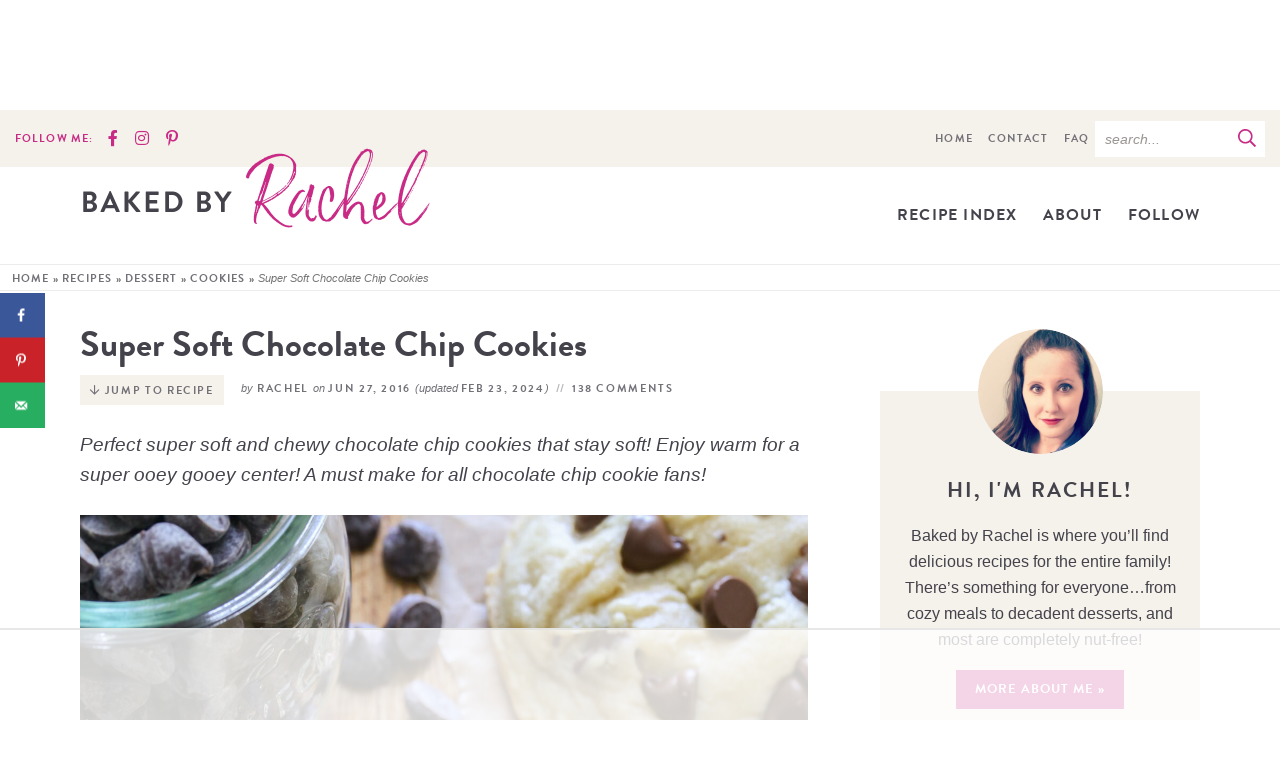

--- FILE ---
content_type: text/html; charset=UTF-8
request_url: https://www.bakedbyrachel.com/super-soft-chocolate-chip-cookies/
body_size: 100903
content:
<!DOCTYPE html>
<html lang="en-US">
<head>
<meta charset="UTF-8" />
<meta name="viewport" content="width=device-width, initial-scale=1" />
<link rel="profile" href="https://gmpg.org/xfn/11" />

<script data-no-optimize="1" data-cfasync="false">!function(){"use strict";const t={adt_ei:{identityApiKey:"plainText",source:"url",type:"plaintext",priority:1},adt_eih:{identityApiKey:"sha256",source:"urlh",type:"hashed",priority:2},sh_kit:{identityApiKey:"sha256",source:"urlhck",type:"hashed",priority:3}},e=Object.keys(t);function i(t){return function(t){const e=t.match(/((?=([a-z0-9._!#$%+^&*()[\]<>-]+))\2@[a-z0-9._-]+\.[a-z0-9._-]+)/gi);return e?e[0]:""}(function(t){return t.replace(/\s/g,"")}(t.toLowerCase()))}!async function(){const n=new URL(window.location.href),o=n.searchParams;let a=null;const r=Object.entries(t).sort(([,t],[,e])=>t.priority-e.priority).map(([t])=>t);for(const e of r){const n=o.get(e),r=t[e];if(!n||!r)continue;const c=decodeURIComponent(n),d="plaintext"===r.type&&i(c),s="hashed"===r.type&&c;if(d||s){a={value:c,config:r};break}}if(a){const{value:t,config:e}=a;window.adthrive=window.adthrive||{},window.adthrive.cmd=window.adthrive.cmd||[],window.adthrive.cmd.push(function(){window.adthrive.identityApi({source:e.source,[e.identityApiKey]:t},({success:i,data:n})=>{i?window.adthrive.log("info","Plugin","detectEmails",`Identity API called with ${e.type} email: ${t}`,n):window.adthrive.log("warning","Plugin","detectEmails",`Failed to call Identity API with ${e.type} email: ${t}`,n)})})}!function(t,e){const i=new URL(e);t.forEach(t=>i.searchParams.delete(t)),history.replaceState(null,"",i.toString())}(e,n)}()}();
</script><meta name='robots' content='index, follow, max-image-preview:large, max-snippet:-1, max-video-preview:-1' />
<meta name="pinterest-rich-pin" content="false" /><style data-no-optimize="1" data-cfasync="false">
	.adthrive-ad {
		margin-top: 10px;
		margin-bottom: 10px;
		text-align: center;
		overflow-x: visible;
		clear: both;
		line-height: 0;
	}
	#rightsidebar {
float:none !important;
margin-left: 180px !important;
min-height: 750px;
}

.adthrive-ad {
overflow-x: visible !important;
overflow-y: visible !important;
}

.adthrive-device-desktop .adthrive-recipe, .adthrive-device-tablet .adthrive-recipe{
float:right;
margin: 0 0 20px 20px !important;
}

body.adthrive-device-phone #page {
transform: none !important;
}
body.adthrive-device-tablet .adthrive-collapse-mobile-background, body.adthrive-device-desktop .adthrive-collapse-mobile-background {
display: None !important;
}
body.adthrive-device-tablet .adthrive-wrapper-float-close.adthrive-instream-close.adthrive-top-collapse-close svg > *, body.adthrive-device-desktop .adthrive-wrapper-float-close.adthrive-instream-close.adthrive-top-collapse-close svg > * {
stroke: black !Important;
}
.adthrive-collapse-mobile-background {
max-height:163px;
}

/* White Background For Mobile Sticky Video Player */
.adthrive-collapse-mobile-background {
background-color: #fff!important;
}
.adthrive-top-collapse-close > svg > * {
stroke: black;
font-family: sans-serif;
}
.adthrive-top-collapse-wrapper-video-title,
.adthrive-top-collapse-wrapper-bar a a.adthrive-learn-more-link {
color: #000!important;
}
/* END White Background For Mobile Sticky Video Player */</style>
<script data-no-optimize="1" data-cfasync="false">
	window.adthriveCLS = {
		enabledLocations: ['Content', 'Recipe'],
		injectedSlots: [],
		injectedFromPlugin: true,
		branch: '2df777a',bucket: 'prod',			};
	window.adthriveCLS.siteAds = {"betaTester":false,"targeting":[{"value":"542aab892aecd3203975b15c","key":"siteId"},{"value":"6233884dacc0ab708847409d","key":"organizationId"},{"value":"Baked by Rachel","key":"siteName"},{"value":"AdThrive Edge","key":"service"},{"value":"on","key":"bidding"},{"value":["Food"],"key":"verticals"}],"siteUrl":"http://www.bakedbyrachel.com/","siteId":"542aab892aecd3203975b15c","siteName":"Baked by Rachel","breakpoints":{"tablet":768,"desktop":1024},"cloudflare":null,"adUnits":[{"sequence":null,"thirdPartyAdUnitName":null,"targeting":[{"value":["Header"],"key":"location"}],"devices":["tablet","desktop"],"name":"Header","sticky":false,"location":"Header","dynamic":{"pageSelector":"body:not(.home):not(.wprm-print)","spacing":0,"max":1,"lazyMax":null,"enable":true,"lazy":false,"elementSelector":"body","skip":0,"classNames":[],"position":"afterbegin","every":1,"enabled":true},"stickyOverlapSelector":"","adSizes":[[728,90],[320,50],[468,60],[970,90],[1,1],[320,100],[970,250],[300,50],[728,250]],"priority":399,"autosize":true},{"sequence":null,"thirdPartyAdUnitName":null,"targeting":[{"value":["Header"],"key":"location"}],"devices":["desktop","tablet","phone"],"name":"Header","sticky":false,"location":"Header","dynamic":{"pageSelector":"body.wprm-print","spacing":0,"max":1,"lazyMax":null,"enable":true,"lazy":false,"elementSelector":"#wprm-print-header","skip":0,"classNames":[],"position":"afterend","every":1,"enabled":true},"stickyOverlapSelector":"","adSizes":[[728,90],[320,50],[468,60],[970,90],[1,1],[320,100],[970,250],[300,50],[728,250]],"priority":399,"autosize":true},{"sequence":1,"thirdPartyAdUnitName":null,"targeting":[{"value":["Sidebar"],"key":"location"}],"devices":["desktop","tablet"],"name":"Sidebar_1","sticky":false,"location":"Sidebar","dynamic":{"pageSelector":"","spacing":0,"max":1,"lazyMax":null,"enable":true,"lazy":false,"elementSelector":".sidebar > div","skip":0,"classNames":[],"position":"afterend","every":1,"enabled":true},"stickyOverlapSelector":"","adSizes":[[160,600],[336,280],[320,50],[300,600],[250,250],[1,1],[320,100],[300,1050],[300,50],[300,420],[300,250]],"priority":299,"autosize":true},{"sequence":2,"thirdPartyAdUnitName":null,"targeting":[{"value":["Sidebar"],"key":"location"}],"devices":["desktop","tablet"],"name":"Sidebar_2","sticky":false,"location":"Sidebar","dynamic":{"pageSelector":"","spacing":0,"max":1,"lazyMax":null,"enable":true,"lazy":false,"elementSelector":".sidebar > div","skip":2,"classNames":[],"position":"afterend","every":1,"enabled":true},"stickyOverlapSelector":"","adSizes":[[160,600],[336,280],[320,50],[300,600],[250,250],[1,1],[320,100],[300,1050],[300,50],[300,420],[300,250]],"priority":298,"autosize":true},{"sequence":9,"thirdPartyAdUnitName":null,"targeting":[{"value":["Sidebar"],"key":"location"},{"value":true,"key":"sticky"}],"devices":["desktop","tablet"],"name":"Sidebar_9","sticky":true,"location":"Sidebar","dynamic":{"pageSelector":"","spacing":0,"max":1,"lazyMax":null,"enable":true,"lazy":false,"elementSelector":".sidebar","skip":0,"classNames":[],"position":"beforeend","every":1,"enabled":true},"stickyOverlapSelector":"","adSizes":[[160,600],[336,280],[320,50],[300,600],[250,250],[1,1],[320,100],[300,1050],[300,50],[300,420],[300,250]],"priority":291,"autosize":true},{"sequence":null,"thirdPartyAdUnitName":null,"targeting":[{"value":["Content"],"key":"location"}],"devices":["desktop"],"name":"Content","sticky":false,"location":"Content","dynamic":{"pageSelector":"body.single, body.page:not(.home)","spacing":0.85,"max":3,"lazyMax":96,"enable":true,"lazy":true,"elementSelector":".post-content > *","skip":7,"classNames":[],"position":"afterend","every":1,"enabled":true},"stickyOverlapSelector":"","adSizes":[[728,90],[336,280],[320,50],[468,60],[970,90],[250,250],[1,1],[320,100],[970,250],[1,2],[300,50],[300,300],[552,334],[728,250],[300,250]],"priority":199,"autosize":true},{"sequence":null,"thirdPartyAdUnitName":null,"targeting":[{"value":["Content"],"key":"location"}],"devices":["tablet"],"name":"Content","sticky":false,"location":"Content","dynamic":{"pageSelector":"body.single, body.page:not(.home)","spacing":0.7,"max":3,"lazyMax":96,"enable":true,"lazy":true,"elementSelector":".post-content > *","skip":7,"classNames":[],"position":"afterend","every":1,"enabled":true},"stickyOverlapSelector":"","adSizes":[[728,90],[336,280],[320,50],[468,60],[970,90],[250,250],[1,1],[320,100],[970,250],[1,2],[300,50],[300,300],[552,334],[728,250],[300,250]],"priority":199,"autosize":true},{"sequence":null,"thirdPartyAdUnitName":null,"targeting":[{"value":["Content"],"key":"location"}],"devices":["phone"],"name":"Content","sticky":false,"location":"Content","dynamic":{"pageSelector":"body.single, body.page:not(.home)","spacing":0.85,"max":3,"lazyMax":96,"enable":true,"lazy":true,"elementSelector":".post-content > *","skip":6,"classNames":[],"position":"afterend","every":1,"enabled":true},"stickyOverlapSelector":"","adSizes":[[728,90],[336,280],[320,50],[468,60],[970,90],[250,250],[1,1],[320,100],[970,250],[1,2],[300,50],[300,300],[552,334],[728,250],[300,250]],"priority":199,"autosize":true},{"sequence":null,"thirdPartyAdUnitName":null,"targeting":[{"value":["Content"],"key":"location"}],"devices":["phone"],"name":"Content","sticky":false,"location":"Content","dynamic":{"pageSelector":"body.blog, body.search, body.archive","spacing":0,"max":4,"lazyMax":null,"enable":true,"lazy":false,"elementSelector":".archives > div:nth-of-type(2n)","skip":0,"classNames":[],"position":"afterend","every":1,"enabled":true},"stickyOverlapSelector":"","adSizes":[[728,90],[336,280],[320,50],[468,60],[970,90],[250,250],[1,1],[320,100],[970,250],[1,2],[300,50],[300,300],[552,334],[728,250],[300,250]],"priority":199,"autosize":true},{"sequence":null,"thirdPartyAdUnitName":null,"targeting":[{"value":["Recipe"],"key":"location"}],"devices":["desktop","tablet"],"name":"Recipe","sticky":false,"location":"Recipe","dynamic":{"pageSelector":"","spacing":0,"max":1,"lazyMax":null,"enable":true,"lazy":false,"elementSelector":".instructions","skip":0,"classNames":[],"position":"afterbegin","every":1,"enabled":true},"stickyOverlapSelector":"","adSizes":[[320,50],[250,250],[1,1],[320,100],[1,2],[300,50],[320,300],[300,390],[300,250]],"priority":-101,"autosize":true},{"sequence":null,"thirdPartyAdUnitName":null,"targeting":[{"value":["Recipe"],"key":"location"}],"devices":["desktop","tablet"],"name":"Recipe","sticky":false,"location":"Recipe","dynamic":{"pageSelector":"","spacing":0.7,"max":3,"lazyMax":2,"enable":true,"lazy":true,"elementSelector":".wprm-recipe-ingredients-container li, .wprm-recipe-instructions-container li, .wprm-recipe-notes > *","skip":0,"classNames":[],"position":"beforebegin","every":1,"enabled":true},"stickyOverlapSelector":"","adSizes":[[320,50],[250,250],[1,1],[320,100],[1,2],[300,50],[320,300],[300,390],[300,250]],"priority":-101,"autosize":true},{"sequence":1,"thirdPartyAdUnitName":null,"targeting":[{"value":["Recipe"],"key":"location"}],"devices":["phone"],"name":"Recipe_1","sticky":false,"location":"Recipe","dynamic":{"pageSelector":"","spacing":0,"max":1,"lazyMax":null,"enable":true,"lazy":false,"elementSelector":".wprm-fallback-recipe-ingredients, .wprm-recipe-ingredients-container","skip":0,"classNames":[],"position":"beforebegin","every":1,"enabled":true},"stickyOverlapSelector":"","adSizes":[[320,50],[250,250],[1,1],[320,100],[1,2],[300,50],[320,300],[300,390],[300,250]],"priority":-101,"autosize":true},{"sequence":2,"thirdPartyAdUnitName":null,"targeting":[{"value":["Recipe"],"key":"location"}],"devices":["phone"],"name":"Recipe_2","sticky":false,"location":"Recipe","dynamic":{"pageSelector":"","spacing":0.7,"max":1,"lazyMax":3,"enable":true,"lazy":true,"elementSelector":".wprm-fallback-recipe-instructions, .wprm-recipe-ingredients-container, .wprm-recipe-instructions-container li, .wprm-recipe-notes-container p, .wprm-recipe-notes-container li, .wprm-recipe-notes-container span, .wprm-nutrition-label-container","skip":0,"classNames":[],"position":"afterend","every":1,"enabled":true},"stickyOverlapSelector":"","adSizes":[[320,50],[250,250],[1,1],[320,100],[1,2],[300,50],[320,300],[300,390],[300,250]],"priority":-102,"autosize":true},{"sequence":null,"thirdPartyAdUnitName":null,"targeting":[{"value":["Recipe"],"key":"location"}],"devices":["phone"],"name":"Recipe","sticky":false,"location":"Recipe","dynamic":{"pageSelector":"","spacing":0,"max":1,"lazyMax":null,"enable":true,"lazy":false,"elementSelector":".directions","skip":0,"classNames":[],"position":"beforebegin","every":1,"enabled":true},"stickyOverlapSelector":"","adSizes":[[320,50],[250,250],[1,1],[320,100],[1,2],[300,50],[320,300],[300,390],[300,250]],"priority":-101,"autosize":true},{"sequence":null,"thirdPartyAdUnitName":null,"targeting":[{"value":["Below Post"],"key":"location"}],"devices":["phone","tablet","desktop"],"name":"Below_Post","sticky":false,"location":"Below Post","dynamic":{"pageSelector":"","spacing":1,"max":0,"lazyMax":10,"enable":true,"lazy":true,"elementSelector":".single-post-content, .comment-respond, .comment-list > li","skip":0,"classNames":[],"position":"afterend","every":1,"enabled":true},"stickyOverlapSelector":"","adSizes":[[728,90],[336,280],[320,50],[468,60],[250,250],[1,1],[320,100],[300,250],[970,250],[728,250]],"priority":99,"autosize":true},{"sequence":null,"thirdPartyAdUnitName":null,"targeting":[{"value":["Footer"],"key":"location"},{"value":true,"key":"sticky"}],"devices":["phone","tablet","desktop"],"name":"Footer","sticky":true,"location":"Footer","dynamic":{"pageSelector":"","spacing":0,"max":1,"lazyMax":null,"enable":true,"lazy":false,"elementSelector":"body","skip":0,"classNames":[],"position":"beforeend","every":1,"enabled":true},"stickyOverlapSelector":"","adSizes":[[320,50],[320,100],[728,90],[970,90],[468,60],[1,1],[300,50]],"priority":-1,"autosize":true}],"adDensityLayout":{"mobile":{"adDensity":0.24,"onePerViewport":false},"pageOverrides":[{"mobile":{"adDensity":0.3,"onePerViewport":false},"note":null,"pageSelector":"body.blog, body.search, body.archive","desktop":{"adDensity":0.25,"onePerViewport":false}}],"desktop":{"adDensity":0.2,"onePerViewport":false}},"adDensityEnabled":true,"siteExperiments":[],"adTypes":{"sponsorTileDesktop":true,"interscrollerDesktop":true,"nativeBelowPostDesktop":true,"miniscroller":true,"largeFormatsMobile":true,"nativeMobileContent":true,"inRecipeRecommendationMobile":true,"nativeMobileRecipe":true,"sponsorTileMobile":true,"expandableCatalogAdsMobile":true,"frameAdsMobile":true,"outstreamMobile":true,"nativeHeaderMobile":true,"frameAdsDesktop":true,"inRecipeRecommendationDesktop":true,"expandableFooterDesktop":true,"nativeDesktopContent":true,"outstreamDesktop":true,"animatedFooter":true,"skylineHeader":true,"expandableFooter":true,"nativeDesktopSidebar":true,"videoFootersMobile":true,"videoFootersDesktop":true,"interscroller":true,"nativeDesktopRecipe":true,"nativeHeaderDesktop":true,"nativeBelowPostMobile":true,"expandableCatalogAdsDesktop":true,"largeFormatsDesktop":true},"adOptions":{"theTradeDesk":true,"rtbhouse":true,"undertone":true,"sidebarConfig":{"dynamicStickySidebar":{"minHeight":1800,"enabled":true,"blockedSelectors":[]}},"footerCloseButton":false,"teads":true,"seedtag":true,"pmp":true,"thirtyThreeAcross":true,"sharethrough":true,"optimizeVideoPlayersForEarnings":true,"removeVideoTitleWrapper":true,"pubMatic":true,"infiniteScroll":false,"longerVideoAdPod":true,"yahoossp":true,"spa":false,"stickyContainerConfig":{"recipeDesktop":{"minHeight":null,"enabled":false},"blockedSelectors":[],"stickyHeaderSelectors":[],"content":{"minHeight":250,"enabled":true},"recipeMobile":{"minHeight":null,"enabled":false}},"sonobi":true,"gatedPrint":{"printClasses":[],"siteEmailServiceProviderId":null,"defaultOptIn":false,"closeButtonEnabled":false,"enabled":true,"newsletterPromptEnabled":false},"yieldmo":true,"footerSelector":"","consentMode":{"enabled":false,"customVendorList":""},"amazonUAM":true,"gamMCMEnabled":true,"gamMCMChildNetworkCode":"55453962","stickyContainerAds":false,"rubiconMediaMath":true,"rubicon":true,"conversant":true,"openx":true,"customCreativeEnabled":true,"mobileHeaderHeight":1,"secColor":"#000000","unruly":true,"mediaGrid":true,"bRealTime":true,"adInViewTime":null,"gumgum":true,"comscoreFooter":true,"desktopInterstitial":true,"amx":true,"footerCloseButtonDesktop":false,"ozone":true,"isAutoOptimized":true,"adform":true,"comscoreTAL":true,"targetaff":false,"bgColor":"#FFFFFF","advancePlaylistOptions":{"playlistPlayer":{"enabled":true},"relatedPlayer":{"enabled":true,"applyToFirst":true}},"kargo":true,"max30SecondVideoAdPod":false,"liveRampATS":true,"footerCloseButtonMobile":false,"interstitialBlockedPageSelectors":"","prioritizeShorterVideoAds":true,"allowSmallerAdSizes":true,"comscore":"Food","blis":true,"wakeLock":{"desktopEnabled":true,"mobileValue":15,"mobileEnabled":true,"desktopValue":30},"mobileInterstitial":true,"tripleLift":true,"sensitiveCategories":["alc","ast","dat","gamc","pol","srh","wtl"],"liveRamp":true,"adthriveEmailIdentity":true,"criteo":true,"nativo":true,"infiniteScrollOptions":{"selector":"","heightThreshold":0},"siteAttributes":{"mobileHeaderSelectors":[],"desktopHeaderSelectors":[]},"dynamicContentSlotLazyLoading":true,"clsOptimizedAds":true,"ogury":true,"verticals":["Food"],"inImage":false,"stackadapt":true,"usCMP":{"enabled":false,"regions":[]},"advancePlaylist":true,"medianet":true,"delayLoading":false,"inImageZone":null,"appNexus":true,"rise":true,"liveRampId":"","infiniteScrollRefresh":false,"indexExchange":true,"contentTermsFooterEnabled":true},"siteAdsProfiles":[],"thirdPartySiteConfig":{"partners":{"discounts":[]}},"featureRollouts":{"erp":{"featureRolloutId":19,"data":null,"enabled":false},"disable-kargo-spotlight":{"featureRolloutId":45,"data":{"pct_enabled":90},"enabled":true}},"videoPlayers":{"contextual":{"autoplayCollapsibleEnabled":true,"overrideEmbedLocation":false,"defaultPlayerType":"static"},"videoEmbed":"wordpress","footerSelector":"","contentSpecificPlaylists":[],"players":[{"playlistId":"","pageSelector":"","devices":["desktop"],"description":"","elementSelector":".singlepost > p","skip":2,"id":4047100,"position":"afterend","title":"","type":"stickyRelated","enabled":true,"playerId":"fnv4dCJg"},{"playlistId":"","pageSelector":"","devices":["mobile"],"mobileLocation":"top-center","description":"","skip":2,"title":"","type":"stickyRelated","enabled":true,"elementSelector":".singlepost > p","id":4047101,"position":"afterend","saveVideoCloseState":false,"shuffle":false,"playerId":"fnv4dCJg"},{"playlistId":"nj8sIVhh","pageSelector":"body.single","devices":["mobile"],"mobileLocation":"top-center","description":"","skip":2,"title":"","type":"stickyPlaylist","enabled":true,"footerSelector":"","elementSelector":".post-content > *","id":4047103,"position":"afterend","saveVideoCloseState":false,"shuffle":true,"mobileHeaderSelector":null,"playerId":"xn6UzykT"},{"devices":["desktop","mobile"],"description":"","id":4047099,"title":"Stationary related player - desktop and mobile","type":"stationaryRelated","enabled":true,"playerId":"fnv4dCJg"},{"playlistId":"nj8sIVhh","pageSelector":"body.single","devices":["desktop"],"description":"","skip":4,"title":"","type":"stickyPlaylist","enabled":true,"footerSelector":"","elementSelector":".post-content > *","id":4047102,"position":"afterend","saveVideoCloseState":false,"shuffle":true,"mobileHeaderSelector":null,"playerId":"xn6UzykT"}],"partners":{"theTradeDesk":true,"unruly":true,"mediaGrid":true,"undertone":true,"gumgum":true,"seedtag":true,"amx":true,"ozone":true,"adform":true,"pmp":true,"kargo":true,"connatix":true,"stickyOutstream":{"desktop":{"enabled":true},"blockedPageSelectors":"","mobileLocation":"bottom-left","allowOnHomepage":true,"mobile":{"enabled":true},"saveVideoCloseState":false,"mobileHeaderSelector":"","allowForPageWithStickyPlayer":{"enabled":true}},"sharethrough":true,"blis":true,"tripleLift":true,"pubMatic":true,"criteo":true,"yahoossp":true,"nativo":true,"stackadapt":true,"yieldmo":true,"amazonUAM":true,"medianet":true,"rubicon":true,"appNexus":true,"rise":true,"openx":true,"indexExchange":true}}};</script>

<script data-no-optimize="1" data-cfasync="false">
(function(w, d) {
	w.adthrive = w.adthrive || {};
	w.adthrive.cmd = w.adthrive.cmd || [];
	w.adthrive.plugin = 'adthrive-ads-3.10.0';
	w.adthrive.host = 'ads.adthrive.com';
	w.adthrive.integration = 'plugin';

	var commitParam = (w.adthriveCLS && w.adthriveCLS.bucket !== 'prod' && w.adthriveCLS.branch) ? '&commit=' + w.adthriveCLS.branch : '';

	var s = d.createElement('script');
	s.async = true;
	s.referrerpolicy='no-referrer-when-downgrade';
	s.src = 'https://' + w.adthrive.host + '/sites/542aab892aecd3203975b15c/ads.min.js?referrer=' + w.encodeURIComponent(w.location.href) + commitParam + '&cb=' + (Math.floor(Math.random() * 100) + 1) + '';
	var n = d.getElementsByTagName('script')[0];
	n.parentNode.insertBefore(s, n);
})(window, document);
</script>
<link rel="dns-prefetch" href="https://ads.adthrive.com/"><link rel="preconnect" href="https://ads.adthrive.com/"><link rel="preconnect" href="https://ads.adthrive.com/" crossorigin>
	<!-- This site is optimized with the Yoast SEO plugin v26.7 - https://yoast.com/wordpress/plugins/seo/ -->
	<title>Super Soft Chocolate Chip Cookies</title>
	<meta name="description" content="Perfect super soft and chewy chocolate chip cookies that stay soft! Enjoy warm for a super ooey gooey center! A must make for all chocolate chip cookie fans!" />
	<link rel="canonical" href="https://www.bakedbyrachel.com/super-soft-chocolate-chip-cookies/" />
	<meta name="author" content="Rachel" />
	<meta name="twitter:label1" content="Written by" />
	<meta name="twitter:data1" content="Rachel" />
	<meta name="twitter:label2" content="Est. reading time" />
	<meta name="twitter:data2" content="5 minutes" />
	<script type="application/ld+json" class="yoast-schema-graph">{"@context":"https://schema.org","@graph":[{"@type":"Article","@id":"https://www.bakedbyrachel.com/super-soft-chocolate-chip-cookies/#article","isPartOf":{"@id":"https://www.bakedbyrachel.com/super-soft-chocolate-chip-cookies/"},"author":{"name":"Rachel","@id":"https://www.bakedbyrachel.com/#/schema/person/e8344fa8d820eb59b7fe5ddc5e6e53f1"},"headline":"Super Soft Chocolate Chip Cookies","datePublished":"2016-06-27T08:00:28+00:00","dateModified":"2024-02-23T18:34:26+00:00","wordCount":973,"commentCount":138,"image":{"@id":"https://www.bakedbyrachel.com/super-soft-chocolate-chip-cookies/#primaryimage"},"thumbnailUrl":"https://cdn.bakedbyrachel.com/wp-content/uploads/2016/06/supersoftcccookies_bakedbyrachel-2.jpg","keywords":["baking","chocolate","cookie"],"articleSection":["Cookies","Dessert","Nut Free","Peanut Free","Vegetarian"],"inLanguage":"en-US","potentialAction":[{"@type":"CommentAction","name":"Comment","target":["https://www.bakedbyrachel.com/super-soft-chocolate-chip-cookies/#respond"]}]},{"@type":"WebPage","@id":"https://www.bakedbyrachel.com/super-soft-chocolate-chip-cookies/","url":"https://www.bakedbyrachel.com/super-soft-chocolate-chip-cookies/","name":"Super Soft Chocolate Chip Cookies","isPartOf":{"@id":"https://www.bakedbyrachel.com/#website"},"primaryImageOfPage":{"@id":"https://www.bakedbyrachel.com/super-soft-chocolate-chip-cookies/#primaryimage"},"image":{"@id":"https://www.bakedbyrachel.com/super-soft-chocolate-chip-cookies/#primaryimage"},"thumbnailUrl":"https://cdn.bakedbyrachel.com/wp-content/uploads/2016/06/supersoftcccookies_bakedbyrachel-2.jpg","datePublished":"2016-06-27T08:00:28+00:00","dateModified":"2024-02-23T18:34:26+00:00","author":{"@id":"https://www.bakedbyrachel.com/#/schema/person/e8344fa8d820eb59b7fe5ddc5e6e53f1"},"description":"Perfect super soft and chewy chocolate chip cookies that stay soft! Enjoy warm for a super ooey gooey center! A must make for all chocolate chip cookie fans!","breadcrumb":{"@id":"https://www.bakedbyrachel.com/super-soft-chocolate-chip-cookies/#breadcrumb"},"inLanguage":"en-US","potentialAction":[{"@type":"ReadAction","target":["https://www.bakedbyrachel.com/super-soft-chocolate-chip-cookies/"]}]},{"@type":"ImageObject","inLanguage":"en-US","@id":"https://www.bakedbyrachel.com/super-soft-chocolate-chip-cookies/#primaryimage","url":"https://cdn.bakedbyrachel.com/wp-content/uploads/2016/06/supersoftcccookies_bakedbyrachel-2.jpg","contentUrl":"https://cdn.bakedbyrachel.com/wp-content/uploads/2016/06/supersoftcccookies_bakedbyrachel-2.jpg","width":1456,"height":2184},{"@type":"BreadcrumbList","@id":"https://www.bakedbyrachel.com/super-soft-chocolate-chip-cookies/#breadcrumb","itemListElement":[{"@type":"ListItem","position":1,"name":"Home","item":"https://www.bakedbyrachel.com/"},{"@type":"ListItem","position":2,"name":"Recipes","item":"https://www.bakedbyrachel.com/category/recipes/"},{"@type":"ListItem","position":3,"name":"Dessert","item":"https://www.bakedbyrachel.com/category/recipes/dessert/"},{"@type":"ListItem","position":4,"name":"Cookies","item":"https://www.bakedbyrachel.com/category/recipes/dessert/cookies/"},{"@type":"ListItem","position":5,"name":"Super Soft Chocolate Chip Cookies"}]},{"@type":"WebSite","@id":"https://www.bakedbyrachel.com/#website","url":"https://www.bakedbyrachel.com/","name":"Baked by Rachel","description":"","potentialAction":[{"@type":"SearchAction","target":{"@type":"EntryPoint","urlTemplate":"https://www.bakedbyrachel.com/?s={search_term_string}"},"query-input":{"@type":"PropertyValueSpecification","valueRequired":true,"valueName":"search_term_string"}}],"inLanguage":"en-US"},{"@type":"Person","@id":"https://www.bakedbyrachel.com/#/schema/person/e8344fa8d820eb59b7fe5ddc5e6e53f1","name":"Rachel","sameAs":["https://www.bakedbyrachel.com/"],"url":"https://www.bakedbyrachel.com/author/rachelbbr/"},{"@type":"Recipe","name":"Super Soft Chocolate Chip Cookies","author":{"@id":"https://www.bakedbyrachel.com/#/schema/person/e8344fa8d820eb59b7fe5ddc5e6e53f1"},"description":"Perfect super soft and chewy chocolate chip cookies that stay soft! Enjoy warm for a super ooey gooey center! A must make for all chocolate chip cookie fans!","datePublished":"2016-06-27T04:00:28+00:00","image":["https://cdn.bakedbyrachel.com/wp-content/uploads/2016/06/IMG_2902-2-2.jpg"],"recipeYield":["12"],"prepTime":"PT5M","cookTime":"PT12M","totalTime":"PT140M","recipeIngredient":["1/2 C unsalted butter (softened)","1/2 C granulated sugar","1/2 C light brown sugar","1  large egg","1 1/2 tsp vanilla extract","1/2 tsp salt","1/2 tsp baking soda","3/4 tsp baking powder","1 3/4 C all purpose flour","1 C semi-sweet chocolate chips "],"recipeInstructions":[{"@type":"HowToStep","text":"In a large bowl or stand mixer, cream together butter and sugars until light and fluffy. Mix in egg and vanilla, followed by salt, baking soda and baking powder. Scrape bowl as needed. Mix in flour until fully incorporated and no streaks remain. Stir in chocolate chips by hand. Chill cookie dough for at least 1-2 hours or until it is thoroughly chilled. ","name":"In a large bowl or stand mixer, cream together butter and sugars until light and fluffy. Mix in egg and vanilla, followed by salt, baking soda and baking powder. Scrape bowl as needed. Mix in flour until fully incorporated and no streaks remain. Stir in chocolate chips by hand. Chill cookie dough for at least 1-2 hours or until it is thoroughly chilled. ","url":"https://www.bakedbyrachel.com/super-soft-chocolate-chip-cookies/#wprm-recipe-15888-step-0-0"},{"@type":"HowToStep","text":"Preheat oven to 350&deg;F. Line a rimmed baking sheet with a silicone baking mat. Scoop dough using a large cookie scoop (roughly 3 tablespoons worth of dough), spacing 2-3 inches apart on prepared baking sheet. If desired, top off dough balls with additional chocolate chips.","name":"Preheat oven to 350&deg;F. Line a rimmed baking sheet with a silicone baking mat. Scoop dough using a large cookie scoop (roughly 3 tablespoons worth of dough), spacing 2-3 inches apart on prepared baking sheet. If desired, top off dough balls with additional chocolate chips.","url":"https://www.bakedbyrachel.com/super-soft-chocolate-chip-cookies/#wprm-recipe-15888-step-0-1"},{"@type":"HowToStep","text":"Bake for 12-13 minutes. Cool on pan for 3-5 minutes, then transfer to a wire rack to cool completely.&nbsp;","name":"Bake for 12-13 minutes. Cool on pan for 3-5 minutes, then transfer to a wire rack to cool completely.&nbsp;","url":"https://www.bakedbyrachel.com/super-soft-chocolate-chip-cookies/#wprm-recipe-15888-step-0-2"},{"@type":"HowToStep","text":"Store in an airtight container for up to several days or freeze for later.&nbsp;","name":"Store in an airtight container for up to several days or freeze for later.&nbsp;","url":"https://www.bakedbyrachel.com/super-soft-chocolate-chip-cookies/#wprm-recipe-15888-step-0-3"}],"aggregateRating":{"@type":"AggregateRating","ratingValue":"5","ratingCount":"8","reviewCount":"6"},"review":[{"@type":"Review","reviewRating":{"@type":"Rating","ratingValue":"5"},"reviewBody":"My sister shared this recipe with me cause she told me they are a big hit at her work so I gave it a try and where I work at they loved them! Will continue making these for family and friends! currently making them now got a batch in the oven!\r\n😋 YUM!! 😋","author":{"@type":"Person","name":"Jackie"},"datePublished":"2025-12-27"},{"@type":"Review","reviewRating":{"@type":"Rating","ratingValue":"5"},"reviewBody":"One of the best cookies I have ever had let alone made!","author":{"@type":"Person","name":"Eleanor"},"datePublished":"2025-09-09"},{"@type":"Review","reviewRating":{"@type":"Rating","ratingValue":"5"},"reviewBody":"Best cookie recipe I’ve ever made!","author":{"@type":"Person","name":"Katie"},"datePublished":"2025-08-07"},{"@type":"Review","reviewRating":{"@type":"Rating","ratingValue":"5"},"reviewBody":"Delicious,  but too much flour!! I had to add another whole egg and about 1/3 cup of egg white to make it a normal consistency of cookie dough!","author":{"@type":"Person","name":"Eileen Hastings"},"datePublished":"2025-01-26"},{"@type":"Review","reviewRating":{"@type":"Rating","ratingValue":"5"},"reviewBody":"I've always enjoyed a chocolate chip cookie that is soft and underdone. This recipe gives me exactly what i'm looking for! It's perfect. Sometimes, i add pecans, walnuts or macadamia nuts. And i almost always have to make a double batch or there would be none left for the adults to have when the kids are finally in bed!! Oh and i've been using this recipe of yours ever since i found it, several years ago. Its definitely my go-to! Thank you for sharing!!","author":{"@type":"Person","name":"Char"},"datePublished":"2024-09-26"},{"@type":"Review","reviewRating":{"@type":"Rating","ratingValue":"5"},"reviewBody":"These turned out so good! ","author":{"@type":"Person","name":"Gjudy"},"datePublished":"2024-07-24"}],"recipeCategory":["Dessert"],"recipeCuisine":["American"],"keywords":"Cookie","nutrition":{"@type":"NutritionInformation","carbohydrateContent":"31 g","proteinContent":"2 g","fatContent":"8 g","saturatedFatContent":"5 g","transFatContent":"0.3 g","cholesterolContent":"20 mg","sodiumContent":"173 mg","fiberContent":"0.5 g","sugarContent":"17 g","calories":"203 kcal","unsaturatedFatContent":"2.4 g","servingSize":"1 serving"},"@id":"https://www.bakedbyrachel.com/super-soft-chocolate-chip-cookies/#recipe","isPartOf":{"@id":"https://www.bakedbyrachel.com/super-soft-chocolate-chip-cookies/#article"},"mainEntityOfPage":"https://www.bakedbyrachel.com/super-soft-chocolate-chip-cookies/"}]}</script>
	<!-- / Yoast SEO plugin. -->


<!-- Hubbub v.2.28.0 https://morehubbub.com/ -->
<meta property="og:locale" content="en_US" />
<meta property="og:type" content="article" />
<meta property="og:title" content="Super Soft Chocolate Chip Cookies" />
<meta property="og:description" content="Perfect super soft and chewy chocolate chip cookies that stay soft! Enjoy warm for a super ooey gooey center! A must make for all chocolate chip cookie fans!" />
<meta property="og:url" content="https://www.bakedbyrachel.com/super-soft-chocolate-chip-cookies/" />
<meta property="og:site_name" content="Baked by Rachel" />
<meta property="og:updated_time" content="2024-02-23T13:34:26+00:00" />
<meta property="article:published_time" content="2016-06-27T04:00:28+00:00" />
<meta property="article:modified_time" content="2024-02-23T13:34:26+00:00" />
<meta name="twitter:card" content="summary_large_image" />
<meta name="twitter:title" content="Super Soft Chocolate Chip Cookies" />
<meta name="twitter:description" content="Perfect super soft and chewy chocolate chip cookies that stay soft! Enjoy warm for a super ooey gooey center! A must make for all chocolate chip cookie fans!" />
<meta class="flipboard-article" content="Perfect super soft and chewy chocolate chip cookies that stay soft! Enjoy warm for a super ooey gooey center! A must make for all chocolate chip cookie fans!" />
<meta property="og:image" content="https://cdn.bakedbyrachel.com/wp-content/uploads/2016/06/supersoftcccookies_bakedbyrachel-2.jpg" />
<meta name="twitter:image" content="https://cdn.bakedbyrachel.com/wp-content/uploads/2016/06/supersoftcccookies_bakedbyrachel-2.jpg" />
<meta property="og:image:width" content="1456" />
<meta property="og:image:height" content="2184" />
<!-- Hubbub v.2.28.0 https://morehubbub.com/ -->
<link rel='preconnect' href='https://cdn.bakedbyrachel.com' />
<link rel="alternate" type="application/rss+xml" title="Baked by Rachel &raquo; Super Soft Chocolate Chip Cookies Comments Feed" href="https://www.bakedbyrachel.com/super-soft-chocolate-chip-cookies/feed/" />
<link rel="alternate" title="oEmbed (JSON)" type="application/json+oembed" href="https://www.bakedbyrachel.com/wp-json/oembed/1.0/embed?url=https%3A%2F%2Fwww.bakedbyrachel.com%2Fsuper-soft-chocolate-chip-cookies%2F" />
<link rel="alternate" title="oEmbed (XML)" type="text/xml+oembed" href="https://www.bakedbyrachel.com/wp-json/oembed/1.0/embed?url=https%3A%2F%2Fwww.bakedbyrachel.com%2Fsuper-soft-chocolate-chip-cookies%2F&#038;format=xml" />
<script>(()=>{"use strict";const e=[400,500,600,700,800,900],t=e=>`wprm-min-${e}`,n=e=>`wprm-max-${e}`,s=new Set,o="ResizeObserver"in window,r=o?new ResizeObserver((e=>{for(const t of e)c(t.target)})):null,i=.5/(window.devicePixelRatio||1);function c(s){const o=s.getBoundingClientRect().width||0;for(let r=0;r<e.length;r++){const c=e[r],a=o<=c+i;o>c+i?s.classList.add(t(c)):s.classList.remove(t(c)),a?s.classList.add(n(c)):s.classList.remove(n(c))}}function a(e){s.has(e)||(s.add(e),r&&r.observe(e),c(e))}!function(e=document){e.querySelectorAll(".wprm-recipe").forEach(a)}();if(new MutationObserver((e=>{for(const t of e)for(const e of t.addedNodes)e instanceof Element&&(e.matches?.(".wprm-recipe")&&a(e),e.querySelectorAll?.(".wprm-recipe").forEach(a))})).observe(document.documentElement,{childList:!0,subtree:!0}),!o){let e=0;addEventListener("resize",(()=>{e&&cancelAnimationFrame(e),e=requestAnimationFrame((()=>s.forEach(c)))}),{passive:!0})}})();</script><style id='wp-img-auto-sizes-contain-inline-css' type='text/css'>
img:is([sizes=auto i],[sizes^="auto," i]){contain-intrinsic-size:3000px 1500px}
/*# sourceURL=wp-img-auto-sizes-contain-inline-css */
</style>
<link rel='stylesheet' id='sbi_styles-css' href='https://www.bakedbyrachel.com/wp-content/plugins/instagram-feed-pro/css/sbi-styles.min.css?ver=6.9.0' type='text/css' media='all' />
<style id='wp-emoji-styles-inline-css' type='text/css'>

	img.wp-smiley, img.emoji {
		display: inline !important;
		border: none !important;
		box-shadow: none !important;
		height: 1em !important;
		width: 1em !important;
		margin: 0 0.07em !important;
		vertical-align: -0.1em !important;
		background: none !important;
		padding: 0 !important;
	}
/*# sourceURL=wp-emoji-styles-inline-css */
</style>
<style id='wp-block-library-inline-css' type='text/css'>
:root{--wp-block-synced-color:#7a00df;--wp-block-synced-color--rgb:122,0,223;--wp-bound-block-color:var(--wp-block-synced-color);--wp-editor-canvas-background:#ddd;--wp-admin-theme-color:#007cba;--wp-admin-theme-color--rgb:0,124,186;--wp-admin-theme-color-darker-10:#006ba1;--wp-admin-theme-color-darker-10--rgb:0,107,160.5;--wp-admin-theme-color-darker-20:#005a87;--wp-admin-theme-color-darker-20--rgb:0,90,135;--wp-admin-border-width-focus:2px}@media (min-resolution:192dpi){:root{--wp-admin-border-width-focus:1.5px}}.wp-element-button{cursor:pointer}:root .has-very-light-gray-background-color{background-color:#eee}:root .has-very-dark-gray-background-color{background-color:#313131}:root .has-very-light-gray-color{color:#eee}:root .has-very-dark-gray-color{color:#313131}:root .has-vivid-green-cyan-to-vivid-cyan-blue-gradient-background{background:linear-gradient(135deg,#00d084,#0693e3)}:root .has-purple-crush-gradient-background{background:linear-gradient(135deg,#34e2e4,#4721fb 50%,#ab1dfe)}:root .has-hazy-dawn-gradient-background{background:linear-gradient(135deg,#faaca8,#dad0ec)}:root .has-subdued-olive-gradient-background{background:linear-gradient(135deg,#fafae1,#67a671)}:root .has-atomic-cream-gradient-background{background:linear-gradient(135deg,#fdd79a,#004a59)}:root .has-nightshade-gradient-background{background:linear-gradient(135deg,#330968,#31cdcf)}:root .has-midnight-gradient-background{background:linear-gradient(135deg,#020381,#2874fc)}:root{--wp--preset--font-size--normal:16px;--wp--preset--font-size--huge:42px}.has-regular-font-size{font-size:1em}.has-larger-font-size{font-size:2.625em}.has-normal-font-size{font-size:var(--wp--preset--font-size--normal)}.has-huge-font-size{font-size:var(--wp--preset--font-size--huge)}.has-text-align-center{text-align:center}.has-text-align-left{text-align:left}.has-text-align-right{text-align:right}.has-fit-text{white-space:nowrap!important}#end-resizable-editor-section{display:none}.aligncenter{clear:both}.items-justified-left{justify-content:flex-start}.items-justified-center{justify-content:center}.items-justified-right{justify-content:flex-end}.items-justified-space-between{justify-content:space-between}.screen-reader-text{border:0;clip-path:inset(50%);height:1px;margin:-1px;overflow:hidden;padding:0;position:absolute;width:1px;word-wrap:normal!important}.screen-reader-text:focus{background-color:#ddd;clip-path:none;color:#444;display:block;font-size:1em;height:auto;left:5px;line-height:normal;padding:15px 23px 14px;text-decoration:none;top:5px;width:auto;z-index:100000}html :where(.has-border-color){border-style:solid}html :where([style*=border-top-color]){border-top-style:solid}html :where([style*=border-right-color]){border-right-style:solid}html :where([style*=border-bottom-color]){border-bottom-style:solid}html :where([style*=border-left-color]){border-left-style:solid}html :where([style*=border-width]){border-style:solid}html :where([style*=border-top-width]){border-top-style:solid}html :where([style*=border-right-width]){border-right-style:solid}html :where([style*=border-bottom-width]){border-bottom-style:solid}html :where([style*=border-left-width]){border-left-style:solid}html :where(img[class*=wp-image-]){height:auto;max-width:100%}:where(figure){margin:0 0 1em}html :where(.is-position-sticky){--wp-admin--admin-bar--position-offset:var(--wp-admin--admin-bar--height,0px)}@media screen and (max-width:600px){html :where(.is-position-sticky){--wp-admin--admin-bar--position-offset:0px}}

/*# sourceURL=wp-block-library-inline-css */
</style><style id='global-styles-inline-css' type='text/css'>
:root{--wp--preset--aspect-ratio--square: 1;--wp--preset--aspect-ratio--4-3: 4/3;--wp--preset--aspect-ratio--3-4: 3/4;--wp--preset--aspect-ratio--3-2: 3/2;--wp--preset--aspect-ratio--2-3: 2/3;--wp--preset--aspect-ratio--16-9: 16/9;--wp--preset--aspect-ratio--9-16: 9/16;--wp--preset--color--black: #44424b;--wp--preset--color--cyan-bluish-gray: #abb8c3;--wp--preset--color--white: #ffffff;--wp--preset--color--pale-pink: #f78da7;--wp--preset--color--vivid-red: #cf2e2e;--wp--preset--color--luminous-vivid-orange: #ff6900;--wp--preset--color--luminous-vivid-amber: #fcb900;--wp--preset--color--light-green-cyan: #7bdcb5;--wp--preset--color--vivid-green-cyan: #00d084;--wp--preset--color--pale-cyan-blue: #8ed1fc;--wp--preset--color--vivid-cyan-blue: #0693e3;--wp--preset--color--vivid-purple: #9b51e0;--wp--preset--color--lightpink: #F9EFF4;--wp--preset--color--medpink: #d86aaa;--wp--preset--color--pink: #c82a85;--wp--preset--color--tan: #f5f1eb;--wp--preset--color--gray: #737178;--wp--preset--gradient--vivid-cyan-blue-to-vivid-purple: linear-gradient(135deg,rgb(6,147,227) 0%,rgb(155,81,224) 100%);--wp--preset--gradient--light-green-cyan-to-vivid-green-cyan: linear-gradient(135deg,rgb(122,220,180) 0%,rgb(0,208,130) 100%);--wp--preset--gradient--luminous-vivid-amber-to-luminous-vivid-orange: linear-gradient(135deg,rgb(252,185,0) 0%,rgb(255,105,0) 100%);--wp--preset--gradient--luminous-vivid-orange-to-vivid-red: linear-gradient(135deg,rgb(255,105,0) 0%,rgb(207,46,46) 100%);--wp--preset--gradient--very-light-gray-to-cyan-bluish-gray: linear-gradient(135deg,rgb(238,238,238) 0%,rgb(169,184,195) 100%);--wp--preset--gradient--cool-to-warm-spectrum: linear-gradient(135deg,rgb(74,234,220) 0%,rgb(151,120,209) 20%,rgb(207,42,186) 40%,rgb(238,44,130) 60%,rgb(251,105,98) 80%,rgb(254,248,76) 100%);--wp--preset--gradient--blush-light-purple: linear-gradient(135deg,rgb(255,206,236) 0%,rgb(152,150,240) 100%);--wp--preset--gradient--blush-bordeaux: linear-gradient(135deg,rgb(254,205,165) 0%,rgb(254,45,45) 50%,rgb(107,0,62) 100%);--wp--preset--gradient--luminous-dusk: linear-gradient(135deg,rgb(255,203,112) 0%,rgb(199,81,192) 50%,rgb(65,88,208) 100%);--wp--preset--gradient--pale-ocean: linear-gradient(135deg,rgb(255,245,203) 0%,rgb(182,227,212) 50%,rgb(51,167,181) 100%);--wp--preset--gradient--electric-grass: linear-gradient(135deg,rgb(202,248,128) 0%,rgb(113,206,126) 100%);--wp--preset--gradient--midnight: linear-gradient(135deg,rgb(2,3,129) 0%,rgb(40,116,252) 100%);--wp--preset--font-size--small: 13px;--wp--preset--font-size--medium: 20px;--wp--preset--font-size--large: 36px;--wp--preset--font-size--x-large: 42px;--wp--preset--spacing--20: 0.44rem;--wp--preset--spacing--30: 0.67rem;--wp--preset--spacing--40: 1rem;--wp--preset--spacing--50: 1.5rem;--wp--preset--spacing--60: 2.25rem;--wp--preset--spacing--70: 3.38rem;--wp--preset--spacing--80: 5.06rem;--wp--preset--shadow--natural: 6px 6px 9px rgba(0, 0, 0, 0.2);--wp--preset--shadow--deep: 12px 12px 50px rgba(0, 0, 0, 0.4);--wp--preset--shadow--sharp: 6px 6px 0px rgba(0, 0, 0, 0.2);--wp--preset--shadow--outlined: 6px 6px 0px -3px rgb(255, 255, 255), 6px 6px rgb(0, 0, 0);--wp--preset--shadow--crisp: 6px 6px 0px rgb(0, 0, 0);}:where(.is-layout-flex){gap: 0.5em;}:where(.is-layout-grid){gap: 0.5em;}body .is-layout-flex{display: flex;}.is-layout-flex{flex-wrap: wrap;align-items: center;}.is-layout-flex > :is(*, div){margin: 0;}body .is-layout-grid{display: grid;}.is-layout-grid > :is(*, div){margin: 0;}:where(.wp-block-columns.is-layout-flex){gap: 2em;}:where(.wp-block-columns.is-layout-grid){gap: 2em;}:where(.wp-block-post-template.is-layout-flex){gap: 1.25em;}:where(.wp-block-post-template.is-layout-grid){gap: 1.25em;}.has-black-color{color: var(--wp--preset--color--black) !important;}.has-cyan-bluish-gray-color{color: var(--wp--preset--color--cyan-bluish-gray) !important;}.has-white-color{color: var(--wp--preset--color--white) !important;}.has-pale-pink-color{color: var(--wp--preset--color--pale-pink) !important;}.has-vivid-red-color{color: var(--wp--preset--color--vivid-red) !important;}.has-luminous-vivid-orange-color{color: var(--wp--preset--color--luminous-vivid-orange) !important;}.has-luminous-vivid-amber-color{color: var(--wp--preset--color--luminous-vivid-amber) !important;}.has-light-green-cyan-color{color: var(--wp--preset--color--light-green-cyan) !important;}.has-vivid-green-cyan-color{color: var(--wp--preset--color--vivid-green-cyan) !important;}.has-pale-cyan-blue-color{color: var(--wp--preset--color--pale-cyan-blue) !important;}.has-vivid-cyan-blue-color{color: var(--wp--preset--color--vivid-cyan-blue) !important;}.has-vivid-purple-color{color: var(--wp--preset--color--vivid-purple) !important;}.has-black-background-color{background-color: var(--wp--preset--color--black) !important;}.has-cyan-bluish-gray-background-color{background-color: var(--wp--preset--color--cyan-bluish-gray) !important;}.has-white-background-color{background-color: var(--wp--preset--color--white) !important;}.has-pale-pink-background-color{background-color: var(--wp--preset--color--pale-pink) !important;}.has-vivid-red-background-color{background-color: var(--wp--preset--color--vivid-red) !important;}.has-luminous-vivid-orange-background-color{background-color: var(--wp--preset--color--luminous-vivid-orange) !important;}.has-luminous-vivid-amber-background-color{background-color: var(--wp--preset--color--luminous-vivid-amber) !important;}.has-light-green-cyan-background-color{background-color: var(--wp--preset--color--light-green-cyan) !important;}.has-vivid-green-cyan-background-color{background-color: var(--wp--preset--color--vivid-green-cyan) !important;}.has-pale-cyan-blue-background-color{background-color: var(--wp--preset--color--pale-cyan-blue) !important;}.has-vivid-cyan-blue-background-color{background-color: var(--wp--preset--color--vivid-cyan-blue) !important;}.has-vivid-purple-background-color{background-color: var(--wp--preset--color--vivid-purple) !important;}.has-black-border-color{border-color: var(--wp--preset--color--black) !important;}.has-cyan-bluish-gray-border-color{border-color: var(--wp--preset--color--cyan-bluish-gray) !important;}.has-white-border-color{border-color: var(--wp--preset--color--white) !important;}.has-pale-pink-border-color{border-color: var(--wp--preset--color--pale-pink) !important;}.has-vivid-red-border-color{border-color: var(--wp--preset--color--vivid-red) !important;}.has-luminous-vivid-orange-border-color{border-color: var(--wp--preset--color--luminous-vivid-orange) !important;}.has-luminous-vivid-amber-border-color{border-color: var(--wp--preset--color--luminous-vivid-amber) !important;}.has-light-green-cyan-border-color{border-color: var(--wp--preset--color--light-green-cyan) !important;}.has-vivid-green-cyan-border-color{border-color: var(--wp--preset--color--vivid-green-cyan) !important;}.has-pale-cyan-blue-border-color{border-color: var(--wp--preset--color--pale-cyan-blue) !important;}.has-vivid-cyan-blue-border-color{border-color: var(--wp--preset--color--vivid-cyan-blue) !important;}.has-vivid-purple-border-color{border-color: var(--wp--preset--color--vivid-purple) !important;}.has-vivid-cyan-blue-to-vivid-purple-gradient-background{background: var(--wp--preset--gradient--vivid-cyan-blue-to-vivid-purple) !important;}.has-light-green-cyan-to-vivid-green-cyan-gradient-background{background: var(--wp--preset--gradient--light-green-cyan-to-vivid-green-cyan) !important;}.has-luminous-vivid-amber-to-luminous-vivid-orange-gradient-background{background: var(--wp--preset--gradient--luminous-vivid-amber-to-luminous-vivid-orange) !important;}.has-luminous-vivid-orange-to-vivid-red-gradient-background{background: var(--wp--preset--gradient--luminous-vivid-orange-to-vivid-red) !important;}.has-very-light-gray-to-cyan-bluish-gray-gradient-background{background: var(--wp--preset--gradient--very-light-gray-to-cyan-bluish-gray) !important;}.has-cool-to-warm-spectrum-gradient-background{background: var(--wp--preset--gradient--cool-to-warm-spectrum) !important;}.has-blush-light-purple-gradient-background{background: var(--wp--preset--gradient--blush-light-purple) !important;}.has-blush-bordeaux-gradient-background{background: var(--wp--preset--gradient--blush-bordeaux) !important;}.has-luminous-dusk-gradient-background{background: var(--wp--preset--gradient--luminous-dusk) !important;}.has-pale-ocean-gradient-background{background: var(--wp--preset--gradient--pale-ocean) !important;}.has-electric-grass-gradient-background{background: var(--wp--preset--gradient--electric-grass) !important;}.has-midnight-gradient-background{background: var(--wp--preset--gradient--midnight) !important;}.has-small-font-size{font-size: var(--wp--preset--font-size--small) !important;}.has-medium-font-size{font-size: var(--wp--preset--font-size--medium) !important;}.has-large-font-size{font-size: var(--wp--preset--font-size--large) !important;}.has-x-large-font-size{font-size: var(--wp--preset--font-size--x-large) !important;}
/*# sourceURL=global-styles-inline-css */
</style>

<style id='classic-theme-styles-inline-css' type='text/css'>
/*! This file is auto-generated */
.wp-block-button__link{color:#fff;background-color:#32373c;border-radius:9999px;box-shadow:none;text-decoration:none;padding:calc(.667em + 2px) calc(1.333em + 2px);font-size:1.125em}.wp-block-file__button{background:#32373c;color:#fff;text-decoration:none}
/*# sourceURL=/wp-includes/css/classic-themes.min.css */
</style>
<link rel='stylesheet' id='wprm-public-css' href='https://www.bakedbyrachel.com/wp-content/plugins/wp-recipe-maker/dist/public-modern.css?ver=10.3.2' type='text/css' media='all' />
<link rel='stylesheet' id='wprmp-public-css' href='https://www.bakedbyrachel.com/wp-content/plugins/wp-recipe-maker-premium/dist/public-pro.css?ver=10.3.3' type='text/css' media='all' />
<link rel='stylesheet' id='titan-adminbar-styles-css' href='https://www.bakedbyrachel.com/wp-content/plugins/anti-spam/assets/css/admin-bar.css?ver=7.4.0' type='text/css' media='all' />
<link rel='stylesheet' id='font-awesome-css' href='https://cdn.bakedbyrachel.com/wp-content/themes/bakedbyrachel2023/fontawesome-subset/css/all.css?ver=1.00' type='text/css' media='all' />
<link rel='stylesheet' id='dpsp-frontend-style-pro-css' href='https://www.bakedbyrachel.com/wp-content/plugins/social-pug/assets/dist/style-frontend-pro.css?ver=2.28.0' type='text/css' media='all' />
<style id='dpsp-frontend-style-pro-inline-css' type='text/css'>

				@media screen and ( max-width : 720px ) {
					.dpsp-content-wrapper.dpsp-hide-on-mobile,
					.dpsp-share-text.dpsp-hide-on-mobile {
						display: none;
					}
					.dpsp-has-spacing .dpsp-networks-btns-wrapper li {
						margin:0 2% 10px 0;
					}
					.dpsp-network-btn.dpsp-has-label:not(.dpsp-has-count) {
						max-height: 40px;
						padding: 0;
						justify-content: center;
					}
					.dpsp-content-wrapper.dpsp-size-small .dpsp-network-btn.dpsp-has-label:not(.dpsp-has-count){
						max-height: 32px;
					}
					.dpsp-content-wrapper.dpsp-size-large .dpsp-network-btn.dpsp-has-label:not(.dpsp-has-count){
						max-height: 46px;
					}
				}
			
			@media screen and ( max-width : 720px ) {
				aside#dpsp-floating-sidebar.dpsp-hide-on-mobile.opened {
					display: none;
				}
			}
			
			@media screen and ( max-width : 720px ) {
				aside#dpsp-floating-sidebar.dpsp-hide-on-mobile.opened {
					display: none;
				}
			}
			
/*# sourceURL=dpsp-frontend-style-pro-inline-css */
</style>
<link rel='stylesheet' id='custom-style-css' href='https://cdn.bakedbyrachel.com/wp-content/themes/bakedbyrachel2023/style.css?ver=1.02' type='text/css' media='all' />
<link rel='stylesheet' id='responsive-style-css' href='https://cdn.bakedbyrachel.com/wp-content/themes/bakedbyrachel2023/responsive.css?ver=1.04' type='text/css' media='all' />
<link rel='stylesheet' id='custom-mobile-header-style-css' href='https://cdn.bakedbyrachel.com/wp-content/themes/bakedbyrachel2023/mobile-header/mobile-header-style.css?ver=1768883748' type='text/css' media='all' />
<script type="text/javascript" src="https://cdn.bakedbyrachel.com/wp-includes/js/jquery/jquery.min.js?ver=3.7.1" id="jquery-core-js"></script>
<script type="text/javascript" src="https://cdn.bakedbyrachel.com/wp-includes/js/jquery/jquery-migrate.min.js?ver=3.4.1" id="jquery-migrate-js"></script>
<link rel="https://api.w.org/" href="https://www.bakedbyrachel.com/wp-json/" /><link rel="alternate" title="JSON" type="application/json" href="https://www.bakedbyrachel.com/wp-json/wp/v2/posts/14133" /><link rel="EditURI" type="application/rsd+xml" title="RSD" href="https://www.bakedbyrachel.com/xmlrpc.php?rsd" />
<meta name="generator" content="WordPress 6.9" />
<link rel='shortlink' href='https://www.bakedbyrachel.com/?p=14133' />
<style type="text/css"> .tippy-box[data-theme~="wprm"] { background-color: #333333; color: #FFFFFF; } .tippy-box[data-theme~="wprm"][data-placement^="top"] > .tippy-arrow::before { border-top-color: #333333; } .tippy-box[data-theme~="wprm"][data-placement^="bottom"] > .tippy-arrow::before { border-bottom-color: #333333; } .tippy-box[data-theme~="wprm"][data-placement^="left"] > .tippy-arrow::before { border-left-color: #333333; } .tippy-box[data-theme~="wprm"][data-placement^="right"] > .tippy-arrow::before { border-right-color: #333333; } .tippy-box[data-theme~="wprm"] a { color: #FFFFFF; } .wprm-comment-rating svg { width: 20px !important; height: 20px !important; } img.wprm-comment-rating { width: 100px !important; height: 20px !important; } body { --comment-rating-star-color: #c82a85; } body { --wprm-popup-font-size: 16px; } body { --wprm-popup-background: #ffffff; } body { --wprm-popup-title: #000000; } body { --wprm-popup-content: #444444; } body { --wprm-popup-button-background: #444444; } body { --wprm-popup-button-text: #ffffff; } body { --wprm-popup-accent: #747B2D; }</style><style type="text/css">.wprm-glossary-term {color: #5A822B;text-decoration: underline;cursor: help;}</style>

<!-- [slickstream] [[[ START Slickstream Output ]]] -->
<script>console.info(`[slickstream] Page Generated at: 1/19/2026, 11:35:48 PM EST`);</script>
<script>console.info(`[slickstream] Current timestamp: ${(new Date).toLocaleString('en-US', { timeZone: 'America/New_York' })} EST`);</script>
<!-- [slickstream] Page Boot Data: -->
<script class='slickstream-script'>
(function() {
    "slickstream";
    const win = window;
    win.$slickBoot = win.$slickBoot || {};
    win.$slickBoot.d = {"bestBy":1768885000994,"epoch":1729016041279,"siteCode":"BS00QT7W","services":{"engagementCacheableApiDomain":"https:\/\/c01f.app-sx.slickstream.com\/","engagementNonCacheableApiDomain":"https:\/\/c01b.app-sx.slickstream.com\/","engagementResourcesDomain":"https:\/\/c01f.app-sx.slickstream.com\/","storyCacheableApiDomain":"https:\/\/stories-sx.slickstream.com\/","storyNonCacheableApiDomain":"https:\/\/stories-sx.slickstream.com\/","storyResourcesDomain":"https:\/\/stories-sx.slickstream.com\/","websocketUri":"wss:\/\/c01b-wss.app-sx.slickstream.com\/socket?site=BS00QT7W"},"bootUrl":"https:\/\/c.slickstream.com\/app\/3.0.0\/boot-loader.js","appUrl":"https:\/\/c.slickstream.com\/app\/3.0.0\/app.js","adminUrl":"","allowList":["bakedbyrachel.com"],"abTests":[],"wpPluginTtl":3600,"v2":{"phone":{"placeholders":[],"bootTriggerTimeout":250,"emailCapture":{"mainTitle":"Save This Recipe!","saveButtonText":"Send","optInDefaultOff":false,"cssSelector":"#recipe","enableHighlighter":true,"durationInSecs":3,"formIconType":"none"},"bestBy":1768885000994,"epoch":1729016041279,"siteCode":"BS00QT7W","services":{"engagementCacheableApiDomain":"https:\/\/c01f.app-sx.slickstream.com\/","engagementNonCacheableApiDomain":"https:\/\/c01b.app-sx.slickstream.com\/","engagementResourcesDomain":"https:\/\/c01f.app-sx.slickstream.com\/","storyCacheableApiDomain":"https:\/\/stories-sx.slickstream.com\/","storyNonCacheableApiDomain":"https:\/\/stories-sx.slickstream.com\/","storyResourcesDomain":"https:\/\/stories-sx.slickstream.com\/","websocketUri":"wss:\/\/c01b-wss.app-sx.slickstream.com\/socket?site=BS00QT7W"},"bootUrl":"https:\/\/c.slickstream.com\/app\/3.0.0\/boot-loader.js","appUrl":"https:\/\/c.slickstream.com\/app\/3.0.0\/app.js","adminUrl":"","allowList":["bakedbyrachel.com"],"abTests":[],"wpPluginTtl":3600},"tablet":{"placeholders":[],"bootTriggerTimeout":250,"bestBy":1768885000994,"epoch":1729016041279,"siteCode":"BS00QT7W","services":{"engagementCacheableApiDomain":"https:\/\/c01f.app-sx.slickstream.com\/","engagementNonCacheableApiDomain":"https:\/\/c01b.app-sx.slickstream.com\/","engagementResourcesDomain":"https:\/\/c01f.app-sx.slickstream.com\/","storyCacheableApiDomain":"https:\/\/stories-sx.slickstream.com\/","storyNonCacheableApiDomain":"https:\/\/stories-sx.slickstream.com\/","storyResourcesDomain":"https:\/\/stories-sx.slickstream.com\/","websocketUri":"wss:\/\/c01b-wss.app-sx.slickstream.com\/socket?site=BS00QT7W"},"bootUrl":"https:\/\/c.slickstream.com\/app\/3.0.0\/boot-loader.js","appUrl":"https:\/\/c.slickstream.com\/app\/3.0.0\/app.js","adminUrl":"","allowList":["bakedbyrachel.com"],"abTests":[],"wpPluginTtl":3600},"desktop":{"placeholders":[{"selector":".post-content","position":"after selector"}],"bootTriggerTimeout":250,"filmstrip":{"injection":"auto-inject","includeSearch":false,"selector":".breadcrumb","position":"after selector","mode":"og-card","padding":"0 0 16px 0","imageContainment":"cover","cssIfInjected":".slick-film-strip { padding: 0 0 16px 0; }"},"inlineSearch":[{"id":"DCM_below_post","injection":"auto-inject","selector":".post-content","position":"after selector","titleHtml":"<span class=\"ss-widget-title\">Explore More<\/span>"}],"emailCapture":{"mainTitle":"Save This Recipe!","saveButtonText":"Send","optInDefaultOff":false,"cssSelector":"#recipe","enableHighlighter":true,"durationInSecs":3,"formIconType":"none"},"bestBy":1768885000994,"epoch":1729016041279,"siteCode":"BS00QT7W","services":{"engagementCacheableApiDomain":"https:\/\/c01f.app-sx.slickstream.com\/","engagementNonCacheableApiDomain":"https:\/\/c01b.app-sx.slickstream.com\/","engagementResourcesDomain":"https:\/\/c01f.app-sx.slickstream.com\/","storyCacheableApiDomain":"https:\/\/stories-sx.slickstream.com\/","storyNonCacheableApiDomain":"https:\/\/stories-sx.slickstream.com\/","storyResourcesDomain":"https:\/\/stories-sx.slickstream.com\/","websocketUri":"wss:\/\/c01b-wss.app-sx.slickstream.com\/socket?site=BS00QT7W"},"bootUrl":"https:\/\/c.slickstream.com\/app\/3.0.0\/boot-loader.js","appUrl":"https:\/\/c.slickstream.com\/app\/3.0.0\/app.js","adminUrl":"","allowList":["bakedbyrachel.com"],"abTests":[],"wpPluginTtl":3600},"unknown":{"placeholders":[],"bootTriggerTimeout":250,"bestBy":1768885000994,"epoch":1729016041279,"siteCode":"BS00QT7W","services":{"engagementCacheableApiDomain":"https:\/\/c01f.app-sx.slickstream.com\/","engagementNonCacheableApiDomain":"https:\/\/c01b.app-sx.slickstream.com\/","engagementResourcesDomain":"https:\/\/c01f.app-sx.slickstream.com\/","storyCacheableApiDomain":"https:\/\/stories-sx.slickstream.com\/","storyNonCacheableApiDomain":"https:\/\/stories-sx.slickstream.com\/","storyResourcesDomain":"https:\/\/stories-sx.slickstream.com\/","websocketUri":"wss:\/\/c01b-wss.app-sx.slickstream.com\/socket?site=BS00QT7W"},"bootUrl":"https:\/\/c.slickstream.com\/app\/3.0.0\/boot-loader.js","appUrl":"https:\/\/c.slickstream.com\/app\/3.0.0\/app.js","adminUrl":"","allowList":["bakedbyrachel.com"],"abTests":[],"wpPluginTtl":3600}}};
    win.$slickBoot.rt = 'https://app.slickstream.com';
    win.$slickBoot.s = 'plugin';
    win.$slickBoot._bd = performance.now();
})();
</script>
<!-- [slickstream] END Page Boot Data -->
<!-- [slickstream] CLS Container Script Injection: -->

<script>//cls-inject.ts v2.15.3
"use strict";(async(e,t,n)=>{const o="[slickstream]";const r="cls-inject";const s=200;const i=50;const c=6e3;const a={onPageEmailCapture:"slick-on-page",dcmInlineSearch:"slick-inline-search-panel",filmstrip:"slick-film-strip"};let l=0;const d=e=>{if(!e){return null}try{return JSON.parse(e)}catch(t){console.error(o,r,"Failed to parse config:",e,t);return null}};const f=d(e);const u=d(t);const m=d(n);if(!f&&!u&&!m){return}const y=()=>{if(!document.body){l++;if(l<i){window.requestAnimationFrame(y)}else{console.warn(o,r,"inject: document.body not found after max retries")}return}void h().catch(e=>{console.error(o,r,"injectAllClsDivs failed",e)})};const p=async(e,t,n)=>{const o=document.createElement("div");o.classList.add(t);o.classList.add("cls-inserted");o.style.minHeight=n+"px";const r=["article p","section.wp-block-template-part div.entry-content p"];for(const t of r){const n=document.querySelectorAll(t);if((n===null||n===void 0?void 0:n.length)>=e){const t=n[e-1];t.insertAdjacentElement("afterend",o);return o}}return null};const g=async e=>{const t=a.onPageEmailCapture;try{if(document.querySelector(`.${t}`)){console.warn(o,r,`Container element already exists for ${t} class`);return}const n=S()?e.minHeightMobile||220:e.minHeight||200;if(e.cssSelector){await k(e.cssSelector,"before selector",t,n,"",undefined)}else{await p(e.pLocation||3,t,n)}}catch(e){console.error(o,r,`Failed to inject ${t} container`,e)}};const w=async e=>{if(e.selector){await k(e.selector,e.position||"after selector",a.filmstrip,e.minHeight||72,e.margin||e.marginLegacy||"10px auto")}else{console.warn(o,r,"Filmstrip config missing selector property")}};const b=async e=>{const t=Array.isArray(e)?e:[e];for(const e of t){if(e.selector){await k(e.selector,e.position||"after selector",a.dcmInlineSearch,e.minHeight||350,e.margin||e.marginLegacy||"50px 15px",e.id)}else{console.warn(o,r,"DCM config is missing selector property:",e)}}};const h=async()=>{if(f){await w(f)}if(u){await b(u)}if(m){await g(m)}};const S=()=>{const e=navigator.userAgent;const t=/Mobi|iP(hone|od)|Android.*Mobile|Opera Mini|IEMobile|WPDesktop|BlackBerry|BB10|webOS|Fennec/i.test(e);const n=/Tablet|iPad|Playbook|Nook|webOS|Kindle|Silk|SM-T|GT-P|SCH-I800|Xoom|Transformer|Tab|Slate|Pixel C|Nexus 7|Nexus 9|Nexus 10|SHIELD Tablet|Lenovo Tab|Mi Pad|Android(?!.*Mobile)/i.test(e);return t&&!n};const $=async e=>new Promise(t=>{setTimeout(t,e)});const x=async(e,t,n,o,r)=>{const i=document.querySelector(e);if(i){return i}const c=Date.now();if(c-n>=t){console.error(o,r,`Timeout waiting for selector: ${e}`);return null}await $(s);return x(e,t,n,o,r)};const A=async(e,t)=>{const n=Date.now();return x(e,t,n,o,r)};const k=async(e,t,n,s,i,a)=>{try{if(!e||e==="undefined"){console.warn(o,r,`Selector is empty or "undefined" for ${n} class; nothing to do`);return null}const l=await A(e,c);const d=a?document.querySelector(`.${n}[data-config="${a}"]`):document.querySelector(`.${n}`);if(d){console.warn(o,r,`Container element already exists for ${n} class with selector ${e}`);return null}if(!l){console.warn(o,r,`Target node not found for selector: ${e}`);return null}const f=document.createElement("div");f.style.minHeight=`${s}px`;f.style.margin=i;f.classList.add(n,"cls-inserted");if(a){f.dataset.config=a}const u={"after selector":"afterend","before selector":"beforebegin","first child of selector":"afterbegin","last child of selector":"beforeend"};l.insertAdjacentElement(u[t]||"afterend",f);return f}catch(t){console.error(o,r,`Failed to inject ${n} for selector ${e}`,t);return null}};const P=()=>{window.requestAnimationFrame(y)};P()})
('','','{\"mainTitle\":\"Save This Recipe!\",\"saveButtonText\":\"Send\",\"optInDefaultOff\":false,\"cssSelector\":\"#recipe\",\"enableHighlighter\":true,\"durationInSecs\":3,\"formIconType\":\"none\"}');

</script>
<!-- [slickstream] END CLS Container Script Injection -->
<!-- [slickstream] Embed Code -->
<script id="slick-embed-code-script" class='slickstream-script'>
"use strict";(async function(t,e){var o;if(location.search.includes("no-slick")){console.log("[Slickstream] Found `no-slick` in location.search; exiting....");return}const n="3.0.0";function i(){return performance.now()}function s(t,e="GET"){return new Request(t,{cache:"no-store",method:e})}function c(t){const e=document.createElement("script");e.className="slickstream-script";e.src=t;document.head.appendChild(e)}function a(t){return t==="ask"||t==="not-required"||t==="na"?t:"na"}async function r(t,e){let o=0;try{if(!("caches"in self))return{};const n=await caches.open("slickstream-code");if(!n)return{};let s=await n.match(t);if(!s){o=i();console.info(`[Slickstream] Adding item to browser cache: ${t.url}`);await n.add(t);s=await n.match(t)}if(!s||!s.ok){if(s){await n.delete(t)}return{}}const c=s.headers.get("x-slickstream-consent");if(!c){console.info("[Slickstream] No x-slickstream-consent header found in cached response")}return{t:o,d:e?await s.blob():await s.json(),c:a(c)}}catch(t){console.log(t);return{}}}async function l(o=false){let c;let l=Object.assign(Object.assign({},window.$slickBoot||{}),{_es:i(),rt:t,ev:n,l:r});const d=t.startsWith("https://")?"":"https://";const u=`${d}${t}/d/page-boot-data?site=${e}&url=${encodeURIComponent(location.href.split("#")[0])}`;const f=s(u);if(o){const{t:t,d:e,c:o}=await r(f);if(e&&e.bestBy>=Date.now()){c=e;if(t){l._bd=t}if(o){l.c=a(o)}}}if(!c){l._bd=i();const t=await fetch(f);const e=t.headers.get("x-slickstream-consent");l.c=a(e);try{c=await t.json()}catch(t){console.error(`[Slickstream] Error parsing page-boot-data from ${f.url}: ${(t===null||t===void 0?void 0:t.message)||""}`,t);return null}}if(c){l=Object.assign(Object.assign({},l),{d:c,s:"embed"})}return l}let d=(o=window.$slickBoot)!==null&&o!==void 0?o:{};if(!(d===null||d===void 0?void 0:d.d)||d.d.bestBy<Date.now()){const t=(d===null||d===void 0?void 0:d.consentStatus)||"denied";const e=t!=="denied";const o=await l(e);if(o){window.$slickBoot=d=o}}if(!(d===null||d===void 0?void 0:d.d)){console.error("[Slickstream] Boot failed; boot data not found after fetching");return}let u=d===null||d===void 0?void 0:d.d.bootUrl;if(!u){console.error("[Slickstream] Bootloader URL not found in boot data");return}let f;let w;if((d===null||d===void 0?void 0:d.consentStatus)&&d.consentStatus!=="denied"){const t=await r(s(u),true);f=t.t;w=t.d}else{f=i();const t=await fetch(s(u));w=await t.blob()}if(w){d.bo=u=URL.createObjectURL(w);if(f){d._bf=f}}else{d._bf=i()}window.$slickBoot=d;document.dispatchEvent(new CustomEvent("slick-boot-ready"));c(u)})("https://app.slickstream.com","BS00QT7W");
</script>
<!-- [slickstream] END Embed Code -->
<!-- [slickstream] Page Metadata: -->
<meta property='slick:wpversion' content='3.0.1' />
<meta property="slick:wppostid" content="14133" />
<meta property="slick:featured_image" content="https://cdn.bakedbyrachel.com/wp-content/uploads/2016/06/supersoftcccookies_bakedbyrachel-2.jpg" />
<meta property="slick:group" content="post" />
<meta property="slick:category" content="cookies:Cookies" />
<meta property=";" content="dessert:Dessert" />
<meta property=";" content="recipes:Recipes" />
<meta property="slick:category" content="dessert:Dessert" />
<meta property=";" content="recipes:Recipes" />
<meta property="slick:category" content="nut-free:Nut Free" />
<meta property=";" content="diet:Special Diets" />
<meta property="slick:category" content="peanut-free:Peanut Free" />
<meta property=";" content="diet:Special Diets" />
<meta property="slick:category" content="vegetarian:Vegetarian" />
<meta property=";" content="diet:Special Diets" />
<script type="application/x-slickstream+json">{"@context":"https://slickstream.com","@graph":[{"@type":"Plugin","version":"3.0.1"},{"@type":"Site","name":"Baked by Rachel","url":"https://www.bakedbyrachel.com","description":"","atomUrl":"https://www.bakedbyrachel.com/feed/atom/","rtl":false},{"@type":"WebPage","@id":14133,"isFront":false,"isHome":false,"isCategory":false,"isTag":false,"isSingular":true,"date":"2016-06-27T04:00:28-04:00","modified":"2024-02-23T13:34:26-05:00","title":"Super Soft Chocolate Chip Cookies","pageType":"post","postType":"post","featured_image":"https://cdn.bakedbyrachel.com/wp-content/uploads/2016/06/supersoftcccookies_bakedbyrachel-2.jpg","author":"Rachel","categories":[{"@id":3,"parent":2191,"slug":"cookies","name":"Cookies","parents":[{"@type":"CategoryParent","@id":2191,"slug":"dessert","name":"Dessert"},{"@type":"CategoryParent","@id":2221,"slug":"recipes","name":"Recipes"}]},{"@id":2191,"parent":2221,"slug":"dessert","name":"Dessert","parents":[{"@type":"CategoryParent","@id":2221,"slug":"recipes","name":"Recipes"}]},{"@id":2204,"parent":2220,"slug":"nut-free","name":"Nut Free","parents":[{"@type":"CategoryParent","@id":2220,"slug":"diet","name":"Special Diets"}]},{"@id":2205,"parent":2220,"slug":"peanut-free","name":"Peanut Free","parents":[{"@type":"CategoryParent","@id":2220,"slug":"diet","name":"Special Diets"}]},{"@id":2211,"parent":2220,"slug":"vegetarian","name":"Vegetarian","parents":[{"@type":"CategoryParent","@id":2220,"slug":"diet","name":"Special Diets"}]}],"tags":["baking","chocolate","cookie"]}]}</script>
<!-- [slickstream] END Page Metadata -->
<!-- [slickstream] WP-Rocket Detection -->
<script id="slick-wp-rocket-detect-script" class='slickstream-script'>
(function() {
    const slickScripts = document.querySelectorAll('script.slickstream-script[type=rocketlazyloadscript]');
    const extScripts = document.querySelectorAll('script[type=rocketlazyloadscript][src*="app.slickstream.com"]');
    if (slickScripts.length > 0 || extScripts.length > 0) {
        console.warn('[slickstream]' + ['Slickstream scripts. This ',
        'may cause undesirable behavior, ', 'such as increased CLS scores.',' WP-Rocket is deferring one or more '].sort().join(''));
    }
})();
</script><!-- [slickstream] END WP-Rocket Detection -->
<!-- [slickstream] [[[ END Slickstream Output ]]] -->


<meta name="hubbub-info" description="Hubbub Pro 2.28.0"><script data-no-optimize='1' data-cfasync='false' id='comscore-loader-2df777a'>(function(){window.adthriveCLS.buildDate=`2026-01-15`;var e=(e,t)=>()=>(t||e((t={exports:{}}).exports,t),t.exports),t=e(((e,t)=>{var n=function(e){return e&&e.Math===Math&&e};t.exports=n(typeof globalThis==`object`&&globalThis)||n(typeof window==`object`&&window)||n(typeof self==`object`&&self)||n(typeof global==`object`&&global)||n(typeof e==`object`&&e)||(function(){return this})()||Function(`return this`)()})),n=e(((e,t)=>{t.exports=function(e){try{return!!e()}catch(e){return!0}}})),r=e(((e,t)=>{t.exports=!n()(function(){return Object.defineProperty({},1,{get:function(){return 7}})[1]!==7})})),i=e(((e,t)=>{t.exports=!n()(function(){var e=(function(){}).bind();return typeof e!=`function`||e.hasOwnProperty(`prototype`)})})),a=e(((e,t)=>{var n=i(),r=Function.prototype.call;t.exports=n?r.bind(r):function(){return r.apply(r,arguments)}})),o=e((e=>{var t={}.propertyIsEnumerable,n=Object.getOwnPropertyDescriptor;e.f=n&&!t.call({1:2},1)?function(e){var t=n(this,e);return!!t&&t.enumerable}:t})),s=e(((e,t)=>{t.exports=function(e,t){return{enumerable:!(e&1),configurable:!(e&2),writable:!(e&4),value:t}}})),c=e(((e,t)=>{var n=i(),r=Function.prototype,a=r.call,o=n&&r.bind.bind(a,a);t.exports=n?o:function(e){return function(){return a.apply(e,arguments)}}})),l=e(((e,t)=>{var n=c(),r=n({}.toString),i=n(``.slice);t.exports=function(e){return i(r(e),8,-1)}})),u=e(((e,t)=>{var r=c(),i=n(),a=l(),o=Object,s=r(``.split);t.exports=i(function(){return!o(`z`).propertyIsEnumerable(0)})?function(e){return a(e)===`String`?s(e,``):o(e)}:o})),d=e(((e,t)=>{t.exports=function(e){return e==null}})),f=e(((e,t)=>{var n=d(),r=TypeError;t.exports=function(e){if(n(e))throw new r(`Can't call method on `+e);return e}})),p=e(((e,t)=>{var n=u(),r=f();t.exports=function(e){return n(r(e))}})),m=e(((e,t)=>{var n=typeof document==`object`&&document.all;t.exports=n===void 0&&n!==void 0?function(e){return typeof e==`function`||e===n}:function(e){return typeof e==`function`}})),h=e(((e,t)=>{var n=m();t.exports=function(e){return typeof e==`object`?e!==null:n(e)}})),g=e(((e,n)=>{var r=t(),i=m(),a=function(e){return i(e)?e:void 0};n.exports=function(e,t){return arguments.length<2?a(r[e]):r[e]&&r[e][t]}})),_=e(((e,t)=>{t.exports=c()({}.isPrototypeOf)})),v=e(((e,t)=>{t.exports=typeof navigator<`u`&&String(navigator.userAgent)||``})),y=e(((e,n)=>{var r=t(),i=v(),a=r.process,o=r.Deno,s=a&&a.versions||o&&o.version,c=s&&s.v8,l,u;c&&(l=c.split(`.`),u=l[0]>0&&l[0]<4?1:+(l[0]+l[1])),!u&&i&&(l=i.match(/Edge\/(\d+)/),(!l||l[1]>=74)&&(l=i.match(/Chrome\/(\d+)/),l&&(u=+l[1]))),n.exports=u})),b=e(((e,r)=>{var i=y(),a=n(),o=t().String;r.exports=!!Object.getOwnPropertySymbols&&!a(function(){var e=Symbol(`symbol detection`);return!o(e)||!(Object(e)instanceof Symbol)||!Symbol.sham&&i&&i<41})})),x=e(((e,t)=>{t.exports=b()&&!Symbol.sham&&typeof Symbol.iterator==`symbol`})),S=e(((e,t)=>{var n=g(),r=m(),i=_(),a=x(),o=Object;t.exports=a?function(e){return typeof e==`symbol`}:function(e){var t=n(`Symbol`);return r(t)&&i(t.prototype,o(e))}})),C=e(((e,t)=>{var n=String;t.exports=function(e){try{return n(e)}catch(e){return`Object`}}})),ee=e(((e,t)=>{var n=m(),r=C(),i=TypeError;t.exports=function(e){if(n(e))return e;throw new i(r(e)+` is not a function`)}})),te=e(((e,t)=>{var n=ee(),r=d();t.exports=function(e,t){var i=e[t];return r(i)?void 0:n(i)}})),ne=e(((e,t)=>{var n=a(),r=m(),i=h(),o=TypeError;t.exports=function(e,t){var a,s;if(t===`string`&&r(a=e.toString)&&!i(s=n(a,e))||r(a=e.valueOf)&&!i(s=n(a,e))||t!==`string`&&r(a=e.toString)&&!i(s=n(a,e)))return s;throw new o(`Can't convert object to primitive value`)}})),re=e(((e,t)=>{t.exports=!1})),w=e(((e,n)=>{var r=t(),i=Object.defineProperty;n.exports=function(e,t){try{i(r,e,{value:t,configurable:!0,writable:!0})}catch(n){r[e]=t}return t}})),T=e(((e,n)=>{var r=re(),i=t(),a=w(),o=`__core-js_shared__`,s=n.exports=i[o]||a(o,{});(s.versions||(s.versions=[])).push({version:`3.36.1`,mode:r?`pure`:`global`,copyright:`© 2014-2024 Denis Pushkarev (zloirock.ru)`,license:`https://github.com/zloirock/core-js/blob/v3.36.1/LICENSE`,source:`https://github.com/zloirock/core-js`})})),E=e(((e,t)=>{var n=T();t.exports=function(e,t){return n[e]||(n[e]=t||{})}})),D=e(((e,t)=>{var n=f(),r=Object;t.exports=function(e){return r(n(e))}})),O=e(((e,t)=>{var n=c(),r=D(),i=n({}.hasOwnProperty);t.exports=Object.hasOwn||function(e,t){return i(r(e),t)}})),k=e(((e,t)=>{var n=c(),r=0,i=Math.random(),a=n(1 .toString);t.exports=function(e){return`Symbol(`+(e===void 0?``:e)+`)_`+a(++r+i,36)}})),A=e(((e,n)=>{var r=t(),i=E(),a=O(),o=k(),s=b(),c=x(),l=r.Symbol,u=i(`wks`),d=c?l.for||l:l&&l.withoutSetter||o;n.exports=function(e){return a(u,e)||(u[e]=s&&a(l,e)?l[e]:d(`Symbol.`+e)),u[e]}})),ie=e(((e,t)=>{var n=a(),r=h(),i=S(),o=te(),s=ne(),c=A(),l=TypeError,u=c(`toPrimitive`);t.exports=function(e,t){if(!r(e)||i(e))return e;var a=o(e,u),c;if(a){if(t===void 0&&(t=`default`),c=n(a,e,t),!r(c)||i(c))return c;throw new l(`Can't convert object to primitive value`)}return t===void 0&&(t=`number`),s(e,t)}})),j=e(((e,t)=>{var n=ie(),r=S();t.exports=function(e){var t=n(e,`string`);return r(t)?t:t+``}})),M=e(((e,n)=>{var r=t(),i=h(),a=r.document,o=i(a)&&i(a.createElement);n.exports=function(e){return o?a.createElement(e):{}}})),N=e(((e,t)=>{var i=r(),a=n(),o=M();t.exports=!i&&!a(function(){return Object.defineProperty(o(`div`),`a`,{get:function(){return 7}}).a!==7})})),P=e((e=>{var t=r(),n=a(),i=o(),c=s(),l=p(),u=j(),d=O(),f=N(),m=Object.getOwnPropertyDescriptor;e.f=t?m:function(e,t){if(e=l(e),t=u(t),f)try{return m(e,t)}catch(e){}if(d(e,t))return c(!n(i.f,e,t),e[t])}})),F=e(((e,t)=>{var i=r(),a=n();t.exports=i&&a(function(){return Object.defineProperty(function(){},`prototype`,{value:42,writable:!1}).prototype!==42})})),I=e(((e,t)=>{var n=h(),r=String,i=TypeError;t.exports=function(e){if(n(e))return e;throw new i(r(e)+` is not an object`)}})),L=e((e=>{var t=r(),n=N(),i=F(),a=I(),o=j(),s=TypeError,c=Object.defineProperty,l=Object.getOwnPropertyDescriptor,u=`enumerable`,d=`configurable`,f=`writable`;e.f=t?i?function(e,t,n){if(a(e),t=o(t),a(n),typeof e==`function`&&t===`prototype`&&`value`in n&&f in n&&!n[f]){var r=l(e,t);r&&r[f]&&(e[t]=n.value,n={configurable:d in n?n[d]:r[d],enumerable:u in n?n[u]:r[u],writable:!1})}return c(e,t,n)}:c:function(e,t,r){if(a(e),t=o(t),a(r),n)try{return c(e,t,r)}catch(e){}if(`get`in r||`set`in r)throw new s(`Accessors not supported`);return`value`in r&&(e[t]=r.value),e}})),R=e(((e,t)=>{var n=r(),i=L(),a=s();t.exports=n?function(e,t,n){return i.f(e,t,a(1,n))}:function(e,t,n){return e[t]=n,e}})),ae=e(((e,t)=>{var n=r(),i=O(),a=Function.prototype,o=n&&Object.getOwnPropertyDescriptor,s=i(a,`name`);t.exports={EXISTS:s,PROPER:s&&(function(){}).name===`something`,CONFIGURABLE:s&&(!n||n&&o(a,`name`).configurable)}})),oe=e(((e,t)=>{var n=c(),r=m(),i=T(),a=n(Function.toString);r(i.inspectSource)||(i.inspectSource=function(e){return a(e)}),t.exports=i.inspectSource})),se=e(((e,n)=>{var r=t(),i=m(),a=r.WeakMap;n.exports=i(a)&&/native code/.test(String(a))})),z=e(((e,t)=>{var n=E(),r=k(),i=n(`keys`);t.exports=function(e){return i[e]||(i[e]=r(e))}})),B=e(((e,t)=>{t.exports={}})),ce=e(((e,n)=>{var r=se(),i=t(),a=h(),o=R(),s=O(),c=T(),l=z(),u=B(),d=`Object already initialized`,f=i.TypeError,p=i.WeakMap,m,g,_,v=function(e){return _(e)?g(e):m(e,{})},y=function(e){return function(t){var n;if(!a(t)||(n=g(t)).type!==e)throw new f(`Incompatible receiver, `+e+` required`);return n}};if(r||c.state){var b=c.state||(c.state=new p);b.get=b.get,b.has=b.has,b.set=b.set,m=function(e,t){if(b.has(e))throw new f(d);return t.facade=e,b.set(e,t),t},g=function(e){return b.get(e)||{}},_=function(e){return b.has(e)}}else{var x=l(`state`);u[x]=!0,m=function(e,t){if(s(e,x))throw new f(d);return t.facade=e,o(e,x,t),t},g=function(e){return s(e,x)?e[x]:{}},_=function(e){return s(e,x)}}n.exports={set:m,get:g,has:_,enforce:v,getterFor:y}})),le=e(((e,t)=>{var i=c(),a=n(),o=m(),s=O(),l=r(),u=ae().CONFIGURABLE,d=oe(),f=ce(),p=f.enforce,h=f.get,g=String,_=Object.defineProperty,v=i(``.slice),y=i(``.replace),b=i([].join),x=l&&!a(function(){return _(function(){},`length`,{value:8}).length!==8}),S=String(String).split(`String`),C=t.exports=function(e,t,n){v(g(t),0,7)===`Symbol(`&&(t=`[`+y(g(t),/^Symbol\(([^)]*)\).*$/,`$1`)+`]`),n&&n.getter&&(t=`get `+t),n&&n.setter&&(t=`set `+t),(!s(e,`name`)||u&&e.name!==t)&&(l?_(e,`name`,{value:t,configurable:!0}):e.name=t),x&&n&&s(n,`arity`)&&e.length!==n.arity&&_(e,`length`,{value:n.arity});try{n&&s(n,`constructor`)&&n.constructor?l&&_(e,`prototype`,{writable:!1}):e.prototype&&(e.prototype=void 0)}catch(e){}var r=p(e);return s(r,`source`)||(r.source=b(S,typeof t==`string`?t:``)),e};Function.prototype.toString=C(function(){return o(this)&&h(this).source||d(this)},`toString`)})),ue=e(((e,t)=>{var n=m(),r=L(),i=le(),a=w();t.exports=function(e,t,o,s){s||(s={});var c=s.enumerable,l=s.name===void 0?t:s.name;if(n(o)&&i(o,l,s),s.global)c?e[t]=o:a(t,o);else{try{s.unsafe?e[t]&&(c=!0):delete e[t]}catch(e){}c?e[t]=o:r.f(e,t,{value:o,enumerable:!1,configurable:!s.nonConfigurable,writable:!s.nonWritable})}return e}})),de=e(((e,t)=>{var n=Math.ceil,r=Math.floor;t.exports=Math.trunc||function(e){var t=+e;return(t>0?r:n)(t)}})),V=e(((e,t)=>{var n=de();t.exports=function(e){var t=+e;return t!==t||t===0?0:n(t)}})),fe=e(((e,t)=>{var n=V(),r=Math.max,i=Math.min;t.exports=function(e,t){var a=n(e);return a<0?r(a+t,0):i(a,t)}})),pe=e(((e,t)=>{var n=V(),r=Math.min;t.exports=function(e){var t=n(e);return t>0?r(t,9007199254740991):0}})),me=e(((e,t)=>{var n=pe();t.exports=function(e){return n(e.length)}})),H=e(((e,t)=>{var n=p(),r=fe(),i=me(),a=function(e){return function(t,a,o){var s=n(t),c=i(s);if(c===0)return!e&&-1;var l=r(o,c),u;if(e&&a!==a){for(;c>l;)if(u=s[l++],u!==u)return!0}else for(;c>l;l++)if((e||l in s)&&s[l]===a)return e||l||0;return!e&&-1}};t.exports={includes:a(!0),indexOf:a(!1)}})),U=e(((e,t)=>{var n=c(),r=O(),i=p(),a=H().indexOf,o=B(),s=n([].push);t.exports=function(e,t){var n=i(e),c=0,l=[],u;for(u in n)!r(o,u)&&r(n,u)&&s(l,u);for(;t.length>c;)r(n,u=t[c++])&&(~a(l,u)||s(l,u));return l}})),W=e(((e,t)=>{t.exports=[`constructor`,`hasOwnProperty`,`isPrototypeOf`,`propertyIsEnumerable`,`toLocaleString`,`toString`,`valueOf`]})),he=e((e=>{var t=U(),n=W().concat(`length`,`prototype`);e.f=Object.getOwnPropertyNames||function(e){return t(e,n)}})),ge=e((e=>{e.f=Object.getOwnPropertySymbols})),G=e(((e,t)=>{var n=g(),r=c(),i=he(),a=ge(),o=I(),s=r([].concat);t.exports=n(`Reflect`,`ownKeys`)||function(e){var t=i.f(o(e)),n=a.f;return n?s(t,n(e)):t}})),_e=e(((e,t)=>{var n=O(),r=G(),i=P(),a=L();t.exports=function(e,t,o){for(var s=r(t),c=a.f,l=i.f,u=0;u<s.length;u++){var d=s[u];!n(e,d)&&!(o&&n(o,d))&&c(e,d,l(t,d))}}})),ve=e(((e,t)=>{var r=n(),i=m(),a=/#|\.prototype\./,o=function(e,t){var n=c[s(e)];return n===u?!0:n===l?!1:i(t)?r(t):!!t},s=o.normalize=function(e){return String(e).replace(a,`.`).toLowerCase()},c=o.data={},l=o.NATIVE=`N`,u=o.POLYFILL=`P`;t.exports=o})),K=e(((e,n)=>{var r=t(),i=P().f,a=R(),o=ue(),s=w(),c=_e(),l=ve();n.exports=function(e,t){var n=e.target,u=e.global,d=e.stat,f,p=u?r:d?r[n]||s(n,{}):r[n]&&r[n].prototype,m,h,g,_;if(p)for(m in t){if(g=t[m],e.dontCallGetSet?(_=i(p,m),h=_&&_.value):h=p[m],f=l(u?m:n+(d?`.`:`#`)+m,e.forced),!f&&h!==void 0){if(typeof g==typeof h)continue;c(g,h)}(e.sham||h&&h.sham)&&a(g,`sham`,!0),o(p,m,g,e)}}})),q=e(((e,t)=>{var n=U(),r=W();t.exports=Object.keys||function(e){return n(e,r)}})),ye=e((e=>{var t=r(),n=F(),i=L(),a=I(),o=p(),s=q();e.f=t&&!n?Object.defineProperties:function(e,t){a(e);for(var n=o(t),r=s(t),c=r.length,l=0,u;c>l;)i.f(e,u=r[l++],n[u]);return e}})),be=e(((e,t)=>{t.exports=g()(`document`,`documentElement`)})),xe=e(((e,t)=>{var n=I(),r=ye(),i=W(),a=B(),o=be(),s=M(),c=z(),l=`>`,u=`<`,d=`prototype`,f=`script`,p=c(`IE_PROTO`),m=function(){},h=function(e){return u+f+l+e+u+`/`+f+l},g=function(e){e.write(h(``)),e.close();var t=e.parentWindow.Object;return e=null,t},_=function(){var e=s(`iframe`),t=`java`+f+`:`,n;return e.style.display=`none`,o.appendChild(e),e.src=String(t),n=e.contentWindow.document,n.open(),n.write(h(`document.F=Object`)),n.close(),n.F},v,y=function(){try{v=new ActiveXObject(`htmlfile`)}catch(e){}y=typeof document<`u`?document.domain&&v?g(v):_():g(v);for(var e=i.length;e--;)delete y[d][i[e]];return y()};a[p]=!0,t.exports=Object.create||function(e,t){var i;return e===null?i=y():(m[d]=n(e),i=new m,m[d]=null,i[p]=e),t===void 0?i:r.f(i,t)}})),Se=e(((e,t)=>{var n=A(),r=xe(),i=L().f,a=n(`unscopables`),o=Array.prototype;o[a]===void 0&&i(o,a,{configurable:!0,value:r(null)}),t.exports=function(e){o[a][e]=!0}})),Ce=e((()=>{var e=K(),t=H().includes,r=n(),i=Se();e({target:`Array`,proto:!0,forced:r(function(){return![,].includes()})},{includes:function(e){return t(this,e,arguments.length>1?arguments[1]:void 0)}}),i(`includes`)})),we=e(((e,n)=>{var r=t(),i=c();n.exports=function(e,t){return i(r[e].prototype[t])}})),Te=e(((e,t)=>{Ce(),t.exports=we()(`Array`,`includes`)})),Ee=e(((e,t)=>{t.exports=!n()(function(){function e(){}return e.prototype.constructor=null,Object.getPrototypeOf(new e)!==e.prototype})})),De=e(((e,t)=>{var n=O(),r=m(),i=D(),a=z(),o=Ee(),s=a(`IE_PROTO`),c=Object,l=c.prototype;t.exports=o?c.getPrototypeOf:function(e){var t=i(e);if(n(t,s))return t[s];var a=t.constructor;return r(a)&&t instanceof a?a.prototype:t instanceof c?l:null}})),Oe=e(((e,t)=>{var i=r(),a=n(),s=c(),l=De(),u=q(),d=p(),f=o().f,m=s(f),h=s([].push),g=i&&a(function(){var e=Object.create(null);return e[2]=2,!m(e,2)}),_=function(e){return function(t){for(var n=d(t),r=u(n),a=g&&l(n)===null,o=r.length,s=0,c=[],f;o>s;)f=r[s++],(!i||(a?f in n:m(n,f)))&&h(c,e?[f,n[f]]:n[f]);return c}};t.exports={entries:_(!0),values:_(!1)}})),ke=e((()=>{var e=K(),t=Oe().entries;e({target:`Object`,stat:!0},{entries:function(e){return t(e)}})})),J=e(((e,n)=>{n.exports=t()})),Ae=e(((e,t)=>{ke(),t.exports=J().Object.entries})),je=e(((e,t)=>{var n=r(),i=L(),a=s();t.exports=function(e,t,r){n?i.f(e,t,a(0,r)):e[t]=r}})),Me=e((()=>{var e=K(),t=r(),n=G(),i=p(),a=P(),o=je();e({target:`Object`,stat:!0,sham:!t},{getOwnPropertyDescriptors:function(e){for(var t=i(e),r=a.f,s=n(t),c={},l=0,u,d;s.length>l;)d=r(t,u=s[l++]),d!==void 0&&o(c,u,d);return c}})})),Ne=e(((e,t)=>{Me(),t.exports=J().Object.getOwnPropertyDescriptors}));Te(),Ae(),Ne();let Pe=new class{info(e,t,...n){this.call(console.info,e,t,...n)}warn(e,t,...n){this.call(console.warn,e,t,...n)}error(e,t,...n){this.call(console.error,e,t,...n),this.sendErrorLogToCommandQueue(e,t,...n)}event(e,t,...n){var r;((r=window.adthriveCLS)==null?void 0:r.bucket)===`debug`&&this.info(e,t)}sendErrorLogToCommandQueue(e,t,...n){window.adthrive=window.adthrive||{},window.adthrive.cmd=window.adthrive.cmd||[],window.adthrive.cmd.push(()=>{window.adthrive.logError!==void 0&&typeof window.adthrive.logError==`function`&&window.adthrive.logError(e,t,n)})}call(e,t,n,...r){let i=[`%c${t}::${n} `],a=[`color: #999; font-weight: bold;`];r.length>0&&typeof r[0]==`string`&&i.push(r.shift()),a.push(...r);try{Function.prototype.apply.call(e,console,[i.join(``),...a])}catch(e){console.error(e);return}}};function Y(e){"@babel/helpers - typeof";return Y=typeof Symbol==`function`&&typeof Symbol.iterator==`symbol`?function(e){return typeof e}:function(e){return e&&typeof Symbol==`function`&&e.constructor===Symbol&&e!==Symbol.prototype?`symbol`:typeof e},Y(e)}function Fe(e,t){if(Y(e)!=`object`||!e)return e;var n=e[Symbol.toPrimitive];if(n!==void 0){var r=n.call(e,t||`default`);if(Y(r)!=`object`)return r;throw TypeError(`@@toPrimitive must return a primitive value.`)}return(t===`string`?String:Number)(e)}function Ie(e){var t=Fe(e,`string`);return Y(t)==`symbol`?t:t+``}function X(e,t,n){return(t=Ie(t))in e?Object.defineProperty(e,t,{value:n,enumerable:!0,configurable:!0,writable:!0}):e[t]=n,e}var Le=class{constructor(){X(this,`name`,void 0),X(this,`disable`,void 0),X(this,`gdprPurposes`,void 0)}};function Z(e,t){var n=Object.keys(e);if(Object.getOwnPropertySymbols){var r=Object.getOwnPropertySymbols(e);t&&(r=r.filter(function(t){return Object.getOwnPropertyDescriptor(e,t).enumerable})),n.push.apply(n,r)}return n}function Q(e){for(var t=1;t<arguments.length;t++){var n=arguments[t]==null?{}:arguments[t];t%2?Z(Object(n),!0).forEach(function(t){X(e,t,n[t])}):Object.getOwnPropertyDescriptors?Object.defineProperties(e,Object.getOwnPropertyDescriptors(n)):Z(Object(n)).forEach(function(t){Object.defineProperty(e,t,Object.getOwnPropertyDescriptor(n,t))})}return e}let Re=[`mcmpfreqrec`],$=new class extends Le{constructor(...e){super(...e),X(this,`name`,`BrowserStorage`),X(this,`disable`,!1),X(this,`gdprPurposes`,[1]),X(this,`_sessionStorageHandlerQueue`,[]),X(this,`_localStorageHandlerQueue`,[]),X(this,`_cookieHandlerQueue`,[]),X(this,`_gdpr`,void 0),X(this,`_shouldQueue`,!1)}init(e){this._gdpr=e.gdpr===`true`,this._shouldQueue=this._gdpr}clearQueue(e){this._gdpr&&this._hasStorageConsent()===!1||(e&&(this._shouldQueue=!1,this._sessionStorageHandlerQueue.forEach(e=>{this.setSessionStorage(e.key,e.value)}),this._localStorageHandlerQueue.forEach(e=>{if(e.key===`adthrive_abgroup`){let t=Object.keys(e.value)[0],n=e.value[t],r=e.value[`${t}_weight`];this.getOrSetABGroupLocalStorageValue(t,n,r,{value:24,unit:`hours`})}else e.expiry?e.type===`internal`?this.setExpirableInternalLocalStorage(e.key,e.value,{expiry:e.expiry,resetOnRead:e.resetOnRead}):this.setExpirableExternalLocalStorage(e.key,e.value,{expiry:e.expiry,resetOnRead:e.resetOnRead}):e.type===`internal`?this.setInternalLocalStorage(e.key,e.value):this.setExternalLocalStorage(e.key,e.value)}),this._cookieHandlerQueue.forEach(e=>{e.type===`internal`?this.setInternalCookie(e.key,e.value):this.setExternalCookie(e.key,e.value)})),this._sessionStorageHandlerQueue=[],this._localStorageHandlerQueue=[],this._cookieHandlerQueue=[])}readInternalCookie(e){return this._verifyInternalKey(e),this._readCookie(e)}readExternalCookie(e){return this._readCookie(e)}readExternalCookieList(e){return this._readCookieList(e)}getAllCookies(){return this._getCookies()}readInternalLocalStorage(e){return this._verifyInternalKey(e),this._readFromLocalStorage(e)}readExternalLocalStorage(e){return this._readFromLocalStorage(e)}readSessionStorage(e){let t=window.sessionStorage.getItem(e);if(!t)return null;try{return JSON.parse(t)}catch(e){return t}}deleteCookie(e){document.cookie=`${e}=; SameSite=None; Secure; expires=Thu, 01 Jan 1970 00:00:00 UTC; path=/`}deleteLocalStorage(e){window.localStorage.removeItem(e)}deleteSessionStorage(e){window.sessionStorage.removeItem(e)}_hasStorageConsent(){if(typeof window.__cmp==`function`)try{let e=window.__cmp(`getCMPData`);if(!e||!e.purposeConsents)return;let t=e.purposeConsents[1];return t===!0?!0:t===!1||t==null?!1:void 0}catch(e){return}}setInternalCookie(e,t,n){this.disable||(this._verifyInternalKey(e),this._setCookieValue(`internal`,e,t,n))}setExternalCookie(e,t,n){this.disable||this._setCookieValue(`external`,e,t,n)}setInternalLocalStorage(e,t){if(!this.disable)if(this._verifyInternalKey(e),this._gdpr&&this._shouldQueue){let n={key:e,value:t,type:`internal`};this._localStorageHandlerQueue.push(n)}else{let n=typeof t==`string`?t:JSON.stringify(t);window.localStorage.setItem(e,n)}}setExternalLocalStorage(e,t){if(!this.disable)if(this._gdpr&&this._shouldQueue){let n={key:e,value:t,type:`external`};this._localStorageHandlerQueue.push(n)}else{let n=typeof t==`string`?t:JSON.stringify(t);window.localStorage.setItem(e,n)}}setExpirableInternalLocalStorage(e,t,n){if(!this.disable){this._verifyInternalKey(e);try{var r,i;let a=(r=n==null?void 0:n.expiry)==null?{value:400,unit:`days`}:r,o=(i=n==null?void 0:n.resetOnRead)==null?!1:i;if(this._gdpr&&this._shouldQueue){let n={key:e,value:t,type:`internal`,expires:this._getExpiryDate(a),expiry:a,resetOnRead:o};this._localStorageHandlerQueue.push(n)}else{let n={value:t,type:`internal`,expires:this._getExpiryDate(a),expiry:a,resetOnRead:o};window.localStorage.setItem(e,JSON.stringify(n))}}catch(e){console.error(e)}}}setExpirableExternalLocalStorage(e,t,n){if(!this.disable)try{var r,i;let a=(r=n==null?void 0:n.expiry)==null?{value:400,unit:`days`}:r,o=(i=n==null?void 0:n.resetOnRead)==null?!1:i;if(this._gdpr&&this._shouldQueue){let n={key:e,value:JSON.stringify(t),type:`external`,expires:this._getExpiryDate(a),expiry:a,resetOnRead:o};this._localStorageHandlerQueue.push(n)}else{let n={value:t,type:`external`,expires:this._getExpiryDate(a),expiry:a,resetOnRead:o};window.localStorage.setItem(e,JSON.stringify(n))}}catch(e){console.error(e)}}setSessionStorage(e,t){if(!this.disable)if(this._gdpr&&this._shouldQueue){let n={key:e,value:t};this._sessionStorageHandlerQueue.push(n)}else{let n=typeof t==`string`?t:JSON.stringify(t);window.sessionStorage.setItem(e,n)}}getOrSetABGroupLocalStorageValue(e,t,n,r,i=!0){let a=`adthrive_abgroup`,o=this.readInternalLocalStorage(a);if(o!==null){var s;let t=o[e],n=(s=o[`${e}_weight`])==null?null:s;if(this._isValidABGroupLocalStorageValue(t))return[t,n]}let c=Q(Q({},o),{},{[e]:t,[`${e}_weight`]:n});return r?this.setExpirableInternalLocalStorage(a,c,{expiry:r,resetOnRead:i}):this.setInternalLocalStorage(a,c),[t,n]}_isValidABGroupLocalStorageValue(e){return e!=null&&!(typeof e==`number`&&isNaN(e))}_getExpiryDate({value:e,unit:t}){let n=new Date;return t===`milliseconds`?n.setTime(n.getTime()+e):t==`seconds`?n.setTime(n.getTime()+e*1e3):t===`minutes`?n.setTime(n.getTime()+e*60*1e3):t===`hours`?n.setTime(n.getTime()+e*60*60*1e3):t===`days`?n.setTime(n.getTime()+e*24*60*60*1e3):t===`months`&&n.setTime(n.getTime()+e*30*24*60*60*1e3),n.toUTCString()}_resetExpiry(e){return e.expires=this._getExpiryDate(e.expiry),e}_readCookie(e){let t=document.cookie.split(`; `).find(t=>t.split(`=`)[0]===e);if(!t)return null;let n=t.split(`=`)[1];if(n)try{return JSON.parse(decodeURIComponent(n))}catch(e){return decodeURIComponent(n)}return null}_readCookieList(e){let t;for(let n of document.cookie.split(`;`)){let[r,...i]=n.split(`=`);r.trim()===e&&(t=i.join(`=`).trim())}return t&&JSON.parse(t)||[]}_getCookies(){let e=[];return document.cookie.split(`;`).forEach(t=>{let[n,r]=t.split(`=`).map(e=>e.trim());e.push({name:n,value:r})}),e}_readFromLocalStorage(e){let t=window.localStorage.getItem(e);if(!t)return null;try{let r=JSON.parse(t),i=r.expires&&new Date().getTime()>=new Date(r.expires).getTime();if(e===`adthrive_abgroup`&&r.created)return window.localStorage.removeItem(e),null;if(r.resetOnRead&&r.expires&&!i){var n;let t=this._resetExpiry(r);return window.localStorage.setItem(e,JSON.stringify(r)),(n=t.value)==null?t:n}else if(i)return window.localStorage.removeItem(e),null;if(Object.prototype.hasOwnProperty.call(r,`value`))try{return JSON.parse(r.value)}catch(e){return r.value}else return r}catch(e){return t}}_setCookieValue(e,t,n,r){try{if(this._gdpr&&this._shouldQueue){let r={key:t,value:n,type:e};this._cookieHandlerQueue.push(r)}else{var i,a,o;let e=this._getExpiryDate((i=r==null?void 0:r.expiry)==null?{value:400,unit:`days`}:i),s=(a=r==null?void 0:r.sameSite)==null?`None`:a,c=(o=r==null?void 0:r.secure)==null?!0:o,l=typeof n==`object`?JSON.stringify(n):n;document.cookie=`${t}=${l}; SameSite=${s}; ${c?`Secure;`:``} expires=${e}; path=/`}}catch(e){}}_verifyInternalKey(e){let t=e.startsWith(`adthrive_`),n=e.startsWith(`adt_`);if(!t&&!n&&!Re.includes(e))throw Error(`When reading an internal cookie, the key must start with "adthrive_" or "adt_" or be part of the allowed legacy keys.`)}},ze=(e,t)=>{let n=document.getElementsByTagName(`script`)[0];n&&n.parentNode&&!t?n.parentNode.insertBefore(e,n):document.body.appendChild(e)},Be=(e,t=!1,n=!1,r=!1)=>new Promise((i,a)=>{let o=document.createElement(`script`);o.addEventListener(`error`,()=>a(Error(`Failed to import script ${e}`))),o.addEventListener(`load`,()=>i(o)),o.type=`text/javascript`,o.src=e,o.defer=n,o.async=r,ze(o,t)}),Ve=()=>({width:Math.max(document.documentElement.clientWidth||0,window.innerWidth||0),height:Math.max(document.documentElement.clientHeight||0,window.innerHeight||0)}),He=`python,apis,googleweblight,spider,crawler,curl,wget,ia_archiver,insights,baidu,bot,monitor,scraper,A6-Indexer,addthis,admantx,agentslug,alexa,anderspink,apache-httpclient,apachebench,apis-google,appengine-google,ask jeeves,asynchttpclient,awe.sm,baidu,barkrowler,biglotron,bingpreview,brandverify,bubing,butterfly,buzztalk,cf-uc,chatgpt,check_http,cloudflare,cmradar/0.1,coldfusion,comodo ssl checker,convera,copypants,crowsnest,curl,dap/nethttp,daumoa,deepseek,deepseekbot,developers.google.com/+/web/snippet/,digitalpersona fingerprint software,drupact,duckduck,elb-healthchecker,embedly,eoaagent,europarchive,eventmachine httpclient,evrinid,exaleadcloudview,ezooms,ez publish,facebookexternalhit,feedburner,feedfetcher-google,findlink,findthatfile,flipboardproxy,garlik,genieo,getprismatic.com,ghost,gigablast,go http package,google( page speed insights| web preview|google-site-verification|-structured-data-testing-tool|-structureddatatestingtool),gpt,gptbot,hatena,headless,heritrix,htmlparser,http(_request2|client|s|unit),httrack,hubspot,ichiro,icoreservice,idmarch,in(agist|sieve|stapaper),ips-agent,jack,jakarta commons,java,jetslide,jobseeker,js-kit,kimengi,knows.is,kraken,laconica,libwww,lighthouse,linode,lipperhey,longurl,ltx71,lwp-trivial,mappydata,mastodon,mediapartners-google,megaindex.ru,metauri,mfe_expand,mixnode,mon(tastic|tools),moreover,mrchrome,nberta,net(craft|researchserver|state|vibes),newrelicpinger,newspaper,newsme,ning,nightmare,nmap,nutch,online-domain-tools,openai,paessler,page(peek|sinventory|thing),panopta,peerindex,phantomjs,pingdom,plukkie,proximic,pu_in,publiclibraryarchive.org,python-(httplib2|requests|urllib),quanti,queryseeker,quicklook,qwanti,re-animator,readability,rebelmouse,relateiq,riddler,rssmicro,ruby,scrapy,seo-audit,seodiver,seokicks,shopwiki,shortlinktranslate,siege,sincera,sistrix,site24x7,siteexplorer,skypeuripreview,slack,slurp,socialrank,sogou,spinn3r,squider,statuscake,stripe,summify,teeraid,teoma,test certificate info,tineye,traackr,ttd-content,tweetedtimes,twikle,twitjobsearch,twitmunin,twurly,typhoeus,unwindfetch,uptim(e|ia),uptm.io,vagabondo,vb project,vigil,vkshare,wappalyzer,watchsumo,webceo,webdatascout,webmon,webscout,wesee,wget,whatsapp,whatweb,wikido,wordpress,wormly,wotbox,xenu link sleuth,xing-contenttabreceiver,yandex,yanga,yeti,yff35,yourls,zelist.ro,zibb,^Mozilla/5\\.0$,Viv/2`.split(`,`),Ue=(e=He)=>{let t=new RegExp(e.join(`|`),`i`),n=window.navigator.userAgent.toLowerCase();return t.test(n)};var We=class{constructor(){X(this,`runTests`,()=>{let e=!1;return window&&document&&(e=[`webdriver`in window,`_Selenium_IDE_Recorder`in window,`callSelenium`in window,`_selenium`in window,`__webdriver_script_fn`in document,`__driver_evaluate`in document,`__webdriver_evaluate`in document,`__selenium_evaluate`in document,`__fxdriver_evaluate`in document,`__driver_unwrapped`in document,`__webdriver_unwrapped`in document,`__selenium_unwrapped`in document,`__fxdriver_unwrapped`in document,`__webdriver_script_func`in document,document.documentElement.getAttribute(`selenium`)!==null,document.documentElement.getAttribute(`webdriver`)!==null,document.documentElement.getAttribute(`driver`)!==null].some(e=>e)),e})}isSelenium(){return this.runTests()}};let Ge=()=>{if(navigator&&navigator.userAgent&&Ue())return`uav`},Ke=()=>{let e=Ve();if(e.width>5e3||e.height>5e3)return`vpv`},qe=()=>{if(new We().isSelenium())return`selenium`},Je=()=>{let e=[Ke(),Ge(),qe()].filter(e=>!!e);return e.length?e:void 0},Ye=()=>$.readExternalCookie(`usprivacy`)===`1YYY`;Je()||Ye()||(()=>{try{var e;return((e=window.adthriveCLS)==null||(e=e.siteAds)==null||(e=e.adOptions)==null||(e=e.usCmpClickWrap)==null?void 0:e.enabled)===!0}catch(e){return!1}})()||(()=>{let e=`unknown`;return typeof Intl<`u`&&typeof Intl.DateTimeFormat==`function`&&typeof Intl.DateTimeFormat().resolvedOptions==`function`&&(e=Intl.DateTimeFormat().resolvedOptions().timeZone||`unknown`),e.startsWith(`America/`)})()&&(()=>{let e=`6035453`,t=Ye()?`0`:`1`,n=Q({c1:`2`,c2:e,cs_fpid:$.readExternalCookie(`_pubcid`)||$.readExternalLocalStorage(`_pubcid`),cs_fpit:`o`,cs_fpdm:`*null`,cs_fpdt:`*null`,options:{enableFirstPartyCookie:!0}},{cs_ucfr:t||`0`});window._comscore=window._comscore||[],window._comscore.push(n),Be(`https://sb.scorecardresearch.com/cs/${e}/beacon.js`).catch(e=>{Pe.error(`ComscoreTrackerComponent`,`init`,`Error during Comscore beacon.js import: `,e)})})()})();</script><script data-no-optimize='1' data-cfasync='false' id='cls-disable-ads-2df777a'>var cls_disable_ads=(function(e){window.adthriveCLS.buildDate=`2026-01-15`;var t=(e,t)=>()=>(t||e((t={exports:{}}).exports,t),t.exports),n=t(((e,t)=>{var n=function(e){return e&&e.Math===Math&&e};t.exports=n(typeof globalThis==`object`&&globalThis)||n(typeof window==`object`&&window)||n(typeof self==`object`&&self)||n(typeof global==`object`&&global)||n(typeof e==`object`&&e)||(function(){return this})()||Function(`return this`)()})),r=t(((e,t)=>{t.exports=function(e){try{return!!e()}catch(e){return!0}}})),i=t(((e,t)=>{t.exports=!r()(function(){return Object.defineProperty({},1,{get:function(){return 7}})[1]!==7})})),a=t(((e,t)=>{t.exports=!r()(function(){var e=(function(){}).bind();return typeof e!=`function`||e.hasOwnProperty(`prototype`)})})),o=t(((e,t)=>{var n=a(),r=Function.prototype.call;t.exports=n?r.bind(r):function(){return r.apply(r,arguments)}})),s=t((e=>{var t={}.propertyIsEnumerable,n=Object.getOwnPropertyDescriptor;e.f=n&&!t.call({1:2},1)?function(e){var t=n(this,e);return!!t&&t.enumerable}:t})),c=t(((e,t)=>{t.exports=function(e,t){return{enumerable:!(e&1),configurable:!(e&2),writable:!(e&4),value:t}}})),l=t(((e,t)=>{var n=a(),r=Function.prototype,i=r.call,o=n&&r.bind.bind(i,i);t.exports=n?o:function(e){return function(){return i.apply(e,arguments)}}})),u=t(((e,t)=>{var n=l(),r=n({}.toString),i=n(``.slice);t.exports=function(e){return i(r(e),8,-1)}})),d=t(((e,t)=>{var n=l(),i=r(),a=u(),o=Object,s=n(``.split);t.exports=i(function(){return!o(`z`).propertyIsEnumerable(0)})?function(e){return a(e)===`String`?s(e,``):o(e)}:o})),f=t(((e,t)=>{t.exports=function(e){return e==null}})),p=t(((e,t)=>{var n=f(),r=TypeError;t.exports=function(e){if(n(e))throw new r(`Can't call method on `+e);return e}})),m=t(((e,t)=>{var n=d(),r=p();t.exports=function(e){return n(r(e))}})),h=t(((e,t)=>{var n=typeof document==`object`&&document.all;t.exports=n===void 0&&n!==void 0?function(e){return typeof e==`function`||e===n}:function(e){return typeof e==`function`}})),g=t(((e,t)=>{var n=h();t.exports=function(e){return typeof e==`object`?e!==null:n(e)}})),_=t(((e,t)=>{var r=n(),i=h(),a=function(e){return i(e)?e:void 0};t.exports=function(e,t){return arguments.length<2?a(r[e]):r[e]&&r[e][t]}})),v=t(((e,t)=>{t.exports=l()({}.isPrototypeOf)})),y=t(((e,t)=>{t.exports=typeof navigator<`u`&&String(navigator.userAgent)||``})),b=t(((e,t)=>{var r=n(),i=y(),a=r.process,o=r.Deno,s=a&&a.versions||o&&o.version,c=s&&s.v8,l,u;c&&(l=c.split(`.`),u=l[0]>0&&l[0]<4?1:+(l[0]+l[1])),!u&&i&&(l=i.match(/Edge\/(\d+)/),(!l||l[1]>=74)&&(l=i.match(/Chrome\/(\d+)/),l&&(u=+l[1]))),t.exports=u})),x=t(((e,t)=>{var i=b(),a=r(),o=n().String;t.exports=!!Object.getOwnPropertySymbols&&!a(function(){var e=Symbol(`symbol detection`);return!o(e)||!(Object(e)instanceof Symbol)||!Symbol.sham&&i&&i<41})})),S=t(((e,t)=>{t.exports=x()&&!Symbol.sham&&typeof Symbol.iterator==`symbol`})),C=t(((e,t)=>{var n=_(),r=h(),i=v(),a=S(),o=Object;t.exports=a?function(e){return typeof e==`symbol`}:function(e){var t=n(`Symbol`);return r(t)&&i(t.prototype,o(e))}})),ee=t(((e,t)=>{var n=String;t.exports=function(e){try{return n(e)}catch(e){return`Object`}}})),te=t(((e,t)=>{var n=h(),r=ee(),i=TypeError;t.exports=function(e){if(n(e))return e;throw new i(r(e)+` is not a function`)}})),ne=t(((e,t)=>{var n=te(),r=f();t.exports=function(e,t){var i=e[t];return r(i)?void 0:n(i)}})),re=t(((e,t)=>{var n=o(),r=h(),i=g(),a=TypeError;t.exports=function(e,t){var o,s;if(t===`string`&&r(o=e.toString)&&!i(s=n(o,e))||r(o=e.valueOf)&&!i(s=n(o,e))||t!==`string`&&r(o=e.toString)&&!i(s=n(o,e)))return s;throw new a(`Can't convert object to primitive value`)}})),ie=t(((e,t)=>{t.exports=!1})),w=t(((e,t)=>{var r=n(),i=Object.defineProperty;t.exports=function(e,t){try{i(r,e,{value:t,configurable:!0,writable:!0})}catch(n){r[e]=t}return t}})),T=t(((e,t)=>{var r=ie(),i=n(),a=w(),o=`__core-js_shared__`,s=t.exports=i[o]||a(o,{});(s.versions||(s.versions=[])).push({version:`3.36.1`,mode:r?`pure`:`global`,copyright:`© 2014-2024 Denis Pushkarev (zloirock.ru)`,license:`https://github.com/zloirock/core-js/blob/v3.36.1/LICENSE`,source:`https://github.com/zloirock/core-js`})})),E=t(((e,t)=>{var n=T();t.exports=function(e,t){return n[e]||(n[e]=t||{})}})),D=t(((e,t)=>{var n=p(),r=Object;t.exports=function(e){return r(n(e))}})),O=t(((e,t)=>{var n=l(),r=D(),i=n({}.hasOwnProperty);t.exports=Object.hasOwn||function(e,t){return i(r(e),t)}})),ae=t(((e,t)=>{var n=l(),r=0,i=Math.random(),a=n(1 .toString);t.exports=function(e){return`Symbol(`+(e===void 0?``:e)+`)_`+a(++r+i,36)}})),k=t(((e,t)=>{var r=n(),i=E(),a=O(),o=ae(),s=x(),c=S(),l=r.Symbol,u=i(`wks`),d=c?l.for||l:l&&l.withoutSetter||o;t.exports=function(e){return a(u,e)||(u[e]=s&&a(l,e)?l[e]:d(`Symbol.`+e)),u[e]}})),oe=t(((e,t)=>{var n=o(),r=g(),i=C(),a=ne(),s=re(),c=k(),l=TypeError,u=c(`toPrimitive`);t.exports=function(e,t){if(!r(e)||i(e))return e;var o=a(e,u),c;if(o){if(t===void 0&&(t=`default`),c=n(o,e,t),!r(c)||i(c))return c;throw new l(`Can't convert object to primitive value`)}return t===void 0&&(t=`number`),s(e,t)}})),A=t(((e,t)=>{var n=oe(),r=C();t.exports=function(e){var t=n(e,`string`);return r(t)?t:t+``}})),j=t(((e,t)=>{var r=n(),i=g(),a=r.document,o=i(a)&&i(a.createElement);t.exports=function(e){return o?a.createElement(e):{}}})),M=t(((e,t)=>{var n=i(),a=r(),o=j();t.exports=!n&&!a(function(){return Object.defineProperty(o(`div`),`a`,{get:function(){return 7}}).a!==7})})),N=t((e=>{var t=i(),n=o(),r=s(),a=c(),l=m(),u=A(),d=O(),f=M(),p=Object.getOwnPropertyDescriptor;e.f=t?p:function(e,t){if(e=l(e),t=u(t),f)try{return p(e,t)}catch(e){}if(d(e,t))return a(!n(r.f,e,t),e[t])}})),P=t(((e,t)=>{var n=i(),a=r();t.exports=n&&a(function(){return Object.defineProperty(function(){},`prototype`,{value:42,writable:!1}).prototype!==42})})),F=t(((e,t)=>{var n=g(),r=String,i=TypeError;t.exports=function(e){if(n(e))return e;throw new i(r(e)+` is not an object`)}})),I=t((e=>{var t=i(),n=M(),r=P(),a=F(),o=A(),s=TypeError,c=Object.defineProperty,l=Object.getOwnPropertyDescriptor,u=`enumerable`,d=`configurable`,f=`writable`;e.f=t?r?function(e,t,n){if(a(e),t=o(t),a(n),typeof e==`function`&&t===`prototype`&&`value`in n&&f in n&&!n[f]){var r=l(e,t);r&&r[f]&&(e[t]=n.value,n={configurable:d in n?n[d]:r[d],enumerable:u in n?n[u]:r[u],writable:!1})}return c(e,t,n)}:c:function(e,t,r){if(a(e),t=o(t),a(r),n)try{return c(e,t,r)}catch(e){}if(`get`in r||`set`in r)throw new s(`Accessors not supported`);return`value`in r&&(e[t]=r.value),e}})),L=t(((e,t)=>{var n=i(),r=I(),a=c();t.exports=n?function(e,t,n){return r.f(e,t,a(1,n))}:function(e,t,n){return e[t]=n,e}})),se=t(((e,t)=>{var n=i(),r=O(),a=Function.prototype,o=n&&Object.getOwnPropertyDescriptor,s=r(a,`name`);t.exports={EXISTS:s,PROPER:s&&(function(){}).name===`something`,CONFIGURABLE:s&&(!n||n&&o(a,`name`).configurable)}})),ce=t(((e,t)=>{var n=l(),r=h(),i=T(),a=n(Function.toString);r(i.inspectSource)||(i.inspectSource=function(e){return a(e)}),t.exports=i.inspectSource})),le=t(((e,t)=>{var r=n(),i=h(),a=r.WeakMap;t.exports=i(a)&&/native code/.test(String(a))})),R=t(((e,t)=>{var n=E(),r=ae(),i=n(`keys`);t.exports=function(e){return i[e]||(i[e]=r(e))}})),z=t(((e,t)=>{t.exports={}})),ue=t(((e,t)=>{var r=le(),i=n(),a=g(),o=L(),s=O(),c=T(),l=R(),u=z(),d=`Object already initialized`,f=i.TypeError,p=i.WeakMap,m,h,_,v=function(e){return _(e)?h(e):m(e,{})},y=function(e){return function(t){var n;if(!a(t)||(n=h(t)).type!==e)throw new f(`Incompatible receiver, `+e+` required`);return n}};if(r||c.state){var b=c.state||(c.state=new p);b.get=b.get,b.has=b.has,b.set=b.set,m=function(e,t){if(b.has(e))throw new f(d);return t.facade=e,b.set(e,t),t},h=function(e){return b.get(e)||{}},_=function(e){return b.has(e)}}else{var x=l(`state`);u[x]=!0,m=function(e,t){if(s(e,x))throw new f(d);return t.facade=e,o(e,x,t),t},h=function(e){return s(e,x)?e[x]:{}},_=function(e){return s(e,x)}}t.exports={set:m,get:h,has:_,enforce:v,getterFor:y}})),de=t(((e,t)=>{var n=l(),a=r(),o=h(),s=O(),c=i(),u=se().CONFIGURABLE,d=ce(),f=ue(),p=f.enforce,m=f.get,g=String,_=Object.defineProperty,v=n(``.slice),y=n(``.replace),b=n([].join),x=c&&!a(function(){return _(function(){},`length`,{value:8}).length!==8}),S=String(String).split(`String`),C=t.exports=function(e,t,n){v(g(t),0,7)===`Symbol(`&&(t=`[`+y(g(t),/^Symbol\(([^)]*)\).*$/,`$1`)+`]`),n&&n.getter&&(t=`get `+t),n&&n.setter&&(t=`set `+t),(!s(e,`name`)||u&&e.name!==t)&&(c?_(e,`name`,{value:t,configurable:!0}):e.name=t),x&&n&&s(n,`arity`)&&e.length!==n.arity&&_(e,`length`,{value:n.arity});try{n&&s(n,`constructor`)&&n.constructor?c&&_(e,`prototype`,{writable:!1}):e.prototype&&(e.prototype=void 0)}catch(e){}var r=p(e);return s(r,`source`)||(r.source=b(S,typeof t==`string`?t:``)),e};Function.prototype.toString=C(function(){return o(this)&&m(this).source||d(this)},`toString`)})),fe=t(((e,t)=>{var n=h(),r=I(),i=de(),a=w();t.exports=function(e,t,o,s){s||(s={});var c=s.enumerable,l=s.name===void 0?t:s.name;if(n(o)&&i(o,l,s),s.global)c?e[t]=o:a(t,o);else{try{s.unsafe?e[t]&&(c=!0):delete e[t]}catch(e){}c?e[t]=o:r.f(e,t,{value:o,enumerable:!1,configurable:!s.nonConfigurable,writable:!s.nonWritable})}return e}})),pe=t(((e,t)=>{var n=Math.ceil,r=Math.floor;t.exports=Math.trunc||function(e){var t=+e;return(t>0?r:n)(t)}})),B=t(((e,t)=>{var n=pe();t.exports=function(e){var t=+e;return t!==t||t===0?0:n(t)}})),me=t(((e,t)=>{var n=B(),r=Math.max,i=Math.min;t.exports=function(e,t){var a=n(e);return a<0?r(a+t,0):i(a,t)}})),he=t(((e,t)=>{var n=B(),r=Math.min;t.exports=function(e){var t=n(e);return t>0?r(t,9007199254740991):0}})),ge=t(((e,t)=>{var n=he();t.exports=function(e){return n(e.length)}})),V=t(((e,t)=>{var n=m(),r=me(),i=ge(),a=function(e){return function(t,a,o){var s=n(t),c=i(s);if(c===0)return!e&&-1;var l=r(o,c),u;if(e&&a!==a){for(;c>l;)if(u=s[l++],u!==u)return!0}else for(;c>l;l++)if((e||l in s)&&s[l]===a)return e||l||0;return!e&&-1}};t.exports={includes:a(!0),indexOf:a(!1)}})),H=t(((e,t)=>{var n=l(),r=O(),i=m(),a=V().indexOf,o=z(),s=n([].push);t.exports=function(e,t){var n=i(e),c=0,l=[],u;for(u in n)!r(o,u)&&r(n,u)&&s(l,u);for(;t.length>c;)r(n,u=t[c++])&&(~a(l,u)||s(l,u));return l}})),U=t(((e,t)=>{t.exports=[`constructor`,`hasOwnProperty`,`isPrototypeOf`,`propertyIsEnumerable`,`toLocaleString`,`toString`,`valueOf`]})),_e=t((e=>{var t=H(),n=U().concat(`length`,`prototype`);e.f=Object.getOwnPropertyNames||function(e){return t(e,n)}})),ve=t((e=>{e.f=Object.getOwnPropertySymbols})),W=t(((e,t)=>{var n=_(),r=l(),i=_e(),a=ve(),o=F(),s=r([].concat);t.exports=n(`Reflect`,`ownKeys`)||function(e){var t=i.f(o(e)),n=a.f;return n?s(t,n(e)):t}})),ye=t(((e,t)=>{var n=O(),r=W(),i=N(),a=I();t.exports=function(e,t,o){for(var s=r(t),c=a.f,l=i.f,u=0;u<s.length;u++){var d=s[u];!n(e,d)&&!(o&&n(o,d))&&c(e,d,l(t,d))}}})),be=t(((e,t)=>{var n=r(),i=h(),a=/#|\.prototype\./,o=function(e,t){var r=c[s(e)];return r===u?!0:r===l?!1:i(t)?n(t):!!t},s=o.normalize=function(e){return String(e).replace(a,`.`).toLowerCase()},c=o.data={},l=o.NATIVE=`N`,u=o.POLYFILL=`P`;t.exports=o})),G=t(((e,t)=>{var r=n(),i=N().f,a=L(),o=fe(),s=w(),c=ye(),l=be();t.exports=function(e,t){var n=e.target,u=e.global,d=e.stat,f,p=u?r:d?r[n]||s(n,{}):r[n]&&r[n].prototype,m,h,g,_;if(p)for(m in t){if(g=t[m],e.dontCallGetSet?(_=i(p,m),h=_&&_.value):h=p[m],f=l(u?m:n+(d?`.`:`#`)+m,e.forced),!f&&h!==void 0){if(typeof g==typeof h)continue;c(g,h)}(e.sham||h&&h.sham)&&a(g,`sham`,!0),o(p,m,g,e)}}})),K=t(((e,t)=>{var n=H(),r=U();t.exports=Object.keys||function(e){return n(e,r)}})),xe=t((e=>{var t=i(),n=P(),r=I(),a=F(),o=m(),s=K();e.f=t&&!n?Object.defineProperties:function(e,t){a(e);for(var n=o(t),i=s(t),c=i.length,l=0,u;c>l;)r.f(e,u=i[l++],n[u]);return e}})),Se=t(((e,t)=>{t.exports=_()(`document`,`documentElement`)})),Ce=t(((e,t)=>{var n=F(),r=xe(),i=U(),a=z(),o=Se(),s=j(),c=R(),l=`>`,u=`<`,d=`prototype`,f=`script`,p=c(`IE_PROTO`),m=function(){},h=function(e){return u+f+l+e+u+`/`+f+l},g=function(e){e.write(h(``)),e.close();var t=e.parentWindow.Object;return e=null,t},_=function(){var e=s(`iframe`),t=`java`+f+`:`,n;return e.style.display=`none`,o.appendChild(e),e.src=String(t),n=e.contentWindow.document,n.open(),n.write(h(`document.F=Object`)),n.close(),n.F},v,y=function(){try{v=new ActiveXObject(`htmlfile`)}catch(e){}y=typeof document<`u`?document.domain&&v?g(v):_():g(v);for(var e=i.length;e--;)delete y[d][i[e]];return y()};a[p]=!0,t.exports=Object.create||function(e,t){var i;return e===null?i=y():(m[d]=n(e),i=new m,m[d]=null,i[p]=e),t===void 0?i:r.f(i,t)}})),we=t(((e,t)=>{var n=k(),r=Ce(),i=I().f,a=n(`unscopables`),o=Array.prototype;o[a]===void 0&&i(o,a,{configurable:!0,value:r(null)}),t.exports=function(e){o[a][e]=!0}})),Te=t((()=>{var e=G(),t=V().includes,n=r(),i=we();e({target:`Array`,proto:!0,forced:n(function(){return![,].includes()})},{includes:function(e){return t(this,e,arguments.length>1?arguments[1]:void 0)}}),i(`includes`)})),Ee=t(((e,t)=>{var r=n(),i=l();t.exports=function(e,t){return i(r[e].prototype[t])}})),De=t(((e,t)=>{Te(),t.exports=Ee()(`Array`,`includes`)})),Oe=t(((e,t)=>{t.exports=!r()(function(){function e(){}return e.prototype.constructor=null,Object.getPrototypeOf(new e)!==e.prototype})})),ke=t(((e,t)=>{var n=O(),r=h(),i=D(),a=R(),o=Oe(),s=a(`IE_PROTO`),c=Object,l=c.prototype;t.exports=o?c.getPrototypeOf:function(e){var t=i(e);if(n(t,s))return t[s];var a=t.constructor;return r(a)&&t instanceof a?a.prototype:t instanceof c?l:null}})),Ae=t(((e,t)=>{var n=i(),a=r(),o=l(),c=ke(),u=K(),d=m(),f=s().f,p=o(f),h=o([].push),g=n&&a(function(){var e=Object.create(null);return e[2]=2,!p(e,2)}),_=function(e){return function(t){for(var r=d(t),i=u(r),a=g&&c(r)===null,o=i.length,s=0,l=[],f;o>s;)f=i[s++],(!n||(a?f in r:p(r,f)))&&h(l,e?[f,r[f]]:r[f]);return l}};t.exports={entries:_(!0),values:_(!1)}})),je=t((()=>{var e=G(),t=Ae().entries;e({target:`Object`,stat:!0},{entries:function(e){return t(e)}})})),q=t(((e,t)=>{t.exports=n()})),Me=t(((e,t)=>{je(),t.exports=q().Object.entries})),Ne=t(((e,t)=>{var n=i(),r=I(),a=c();t.exports=function(e,t,i){n?r.f(e,t,a(0,i)):e[t]=i}})),Pe=t((()=>{var e=G(),t=i(),n=W(),r=m(),a=N(),o=Ne();e({target:`Object`,stat:!0,sham:!t},{getOwnPropertyDescriptors:function(e){for(var t=r(e),i=a.f,s=n(t),c={},l=0,u,d;s.length>l;)d=i(t,u=s[l++]),d!==void 0&&o(c,u,d);return c}})})),Fe=t(((e,t)=>{Pe(),t.exports=q().Object.getOwnPropertyDescriptors}));De(),Me(),Fe();let Ie=new class{info(e,t,...n){this.call(console.info,e,t,...n)}warn(e,t,...n){this.call(console.warn,e,t,...n)}error(e,t,...n){this.call(console.error,e,t,...n),this.sendErrorLogToCommandQueue(e,t,...n)}event(e,t,...n){var r;((r=window.adthriveCLS)==null?void 0:r.bucket)===`debug`&&this.info(e,t)}sendErrorLogToCommandQueue(e,t,...n){window.adthrive=window.adthrive||{},window.adthrive.cmd=window.adthrive.cmd||[],window.adthrive.cmd.push(()=>{window.adthrive.logError!==void 0&&typeof window.adthrive.logError==`function`&&window.adthrive.logError(e,t,n)})}call(e,t,n,...r){let i=[`%c${t}::${n} `],a=[`color: #999; font-weight: bold;`];r.length>0&&typeof r[0]==`string`&&i.push(r.shift()),a.push(...r);try{Function.prototype.apply.call(e,console,[i.join(``),...a])}catch(e){console.error(e);return}}},Le=()=>window.adthriveCLS,J={Below_Post_1:`Below_Post_1`,Below_Post:`Below_Post`,Content:`Content`,Content_1:`Content_1`,Content_2:`Content_2`,Content_3:`Content_3`,Content_4:`Content_4`,Content_5:`Content_5`,Content_6:`Content_6`,Content_7:`Content_7`,Content_8:`Content_8`,Content_9:`Content_9`,Recipe:`Recipe`,Recipe_1:`Recipe_1`,Recipe_2:`Recipe_2`,Recipe_3:`Recipe_3`,Recipe_4:`Recipe_4`,Recipe_5:`Recipe_5`,Native_Recipe:`Native_Recipe`,Footer_1:`Footer_1`,Footer:`Footer`,Header_1:`Header_1`,Header_2:`Header_2`,Header:`Header`,Sidebar_1:`Sidebar_1`,Sidebar_2:`Sidebar_2`,Sidebar_3:`Sidebar_3`,Sidebar_4:`Sidebar_4`,Sidebar_5:`Sidebar_5`,Sidebar_9:`Sidebar_9`,Sidebar:`Sidebar`,Interstitial_1:`Interstitial_1`,Interstitial:`Interstitial`,Video_StickyOutstream_1:`Video_StickyOutstream_1`,Video_StickyOutstream:`Video_StickyOutstream`,Video_StickyInstream:`Video_StickyInstream`,Sponsor_Tile:`Sponsor_Tile`},Y=e=>{let t=window.location.href;return e.some(e=>new RegExp(e,`i`).test(t))};function X(e){"@babel/helpers - typeof";return X=typeof Symbol==`function`&&typeof Symbol.iterator==`symbol`?function(e){return typeof e}:function(e){return e&&typeof Symbol==`function`&&e.constructor===Symbol&&e!==Symbol.prototype?`symbol`:typeof e},X(e)}function Re(e,t){if(X(e)!=`object`||!e)return e;var n=e[Symbol.toPrimitive];if(n!==void 0){var r=n.call(e,t||`default`);if(X(r)!=`object`)return r;throw TypeError(`@@toPrimitive must return a primitive value.`)}return(t===`string`?String:Number)(e)}function ze(e){var t=Re(e,`string`);return X(t)==`symbol`?t:t+``}function Z(e,t,n){return(t=ze(t))in e?Object.defineProperty(e,t,{value:n,enumerable:!0,configurable:!0,writable:!0}):e[t]=n,e}var Q=class{constructor(e){this.adthrive=e,Z(this,`all`,!1),Z(this,`content`,!1),Z(this,`recipe`,!1),Z(this,`video`,!1),Z(this,`locations`,new Set),Z(this,`reasons`,new Set),(this.urlHasEmail(window.location.href)||this.urlHasEmail(window.document.referrer))&&(this.all=!0,this.reasons.add(`all_email`));try{this.checkCommandQueue(),document.querySelector(`.tag-novideo`)!==null&&(this.video=!0,this.locations.add(`Video`),this.reasons.add(`video_tag`))}catch(e){Ie.error(`ClsDisableAds`,`checkCommandQueue`,e)}}checkCommandQueue(){this.adthrive&&this.adthrive.cmd&&this.adthrive.cmd.forEach(e=>{let t=e.toString(),n=this.extractAPICall(t,`disableAds`);n&&this.disableAllAds(this.extractPatterns(n));let r=this.extractAPICall(t,`disableContentAds`);r&&this.disableContentAds(this.extractPatterns(r));let i=this.extractAPICall(t,`disablePlaylistPlayers`);i&&this.disablePlaylistPlayers(this.extractPatterns(i))})}extractPatterns(e){let t=e.match(/["'](.*?)['"]/g);if(t!==null)return t.map(e=>e.replace(/["']/g,``))}extractAPICall(e,t){let n=RegExp(t+`\\((.*?)\\)`,`g`),r=e.match(n);return r===null?!1:r[0]}disableAllAds(e){(!e||Y(e))&&(this.all=!0,this.reasons.add(`all_page`))}disableContentAds(e){(!e||Y(e))&&(this.content=!0,this.recipe=!0,this.locations.add(J.Content),this.locations.add(J.Recipe),this.reasons.add(`content_plugin`))}disablePlaylistPlayers(e){(!e||Y(e))&&(this.video=!0,this.locations.add(`Video`),this.reasons.add(`video_page`))}urlHasEmail(e){return e?/([A-Z0-9._%+-]+(@|%(25)*40)[A-Z0-9.-]+\.[A-Z]{2,})/i.exec(e)!==null:!1}};let $=Le();return $&&($.disableAds=new Q(window.adthrive)),e.ClsDisableAds=Q,e})({});</script><script data-no-optimize='1' data-cfasync='false' id='cls-header-insertion-2df777a'>var cls_header_insertion=(function(e){window.adthriveCLS.buildDate=`2026-01-15`;var t=(e,t)=>()=>(t||e((t={exports:{}}).exports,t),t.exports),n=t(((e,t)=>{var n=function(e){return e&&e.Math===Math&&e};t.exports=n(typeof globalThis==`object`&&globalThis)||n(typeof window==`object`&&window)||n(typeof self==`object`&&self)||n(typeof global==`object`&&global)||n(typeof e==`object`&&e)||(function(){return this})()||Function(`return this`)()})),r=t(((e,t)=>{t.exports=function(e){try{return!!e()}catch(e){return!0}}})),i=t(((e,t)=>{t.exports=!r()(function(){return Object.defineProperty({},1,{get:function(){return 7}})[1]!==7})})),a=t(((e,t)=>{t.exports=!r()(function(){var e=(function(){}).bind();return typeof e!=`function`||e.hasOwnProperty(`prototype`)})})),o=t(((e,t)=>{var n=a(),r=Function.prototype.call;t.exports=n?r.bind(r):function(){return r.apply(r,arguments)}})),s=t((e=>{var t={}.propertyIsEnumerable,n=Object.getOwnPropertyDescriptor;e.f=n&&!t.call({1:2},1)?function(e){var t=n(this,e);return!!t&&t.enumerable}:t})),c=t(((e,t)=>{t.exports=function(e,t){return{enumerable:!(e&1),configurable:!(e&2),writable:!(e&4),value:t}}})),l=t(((e,t)=>{var n=a(),r=Function.prototype,i=r.call,o=n&&r.bind.bind(i,i);t.exports=n?o:function(e){return function(){return i.apply(e,arguments)}}})),u=t(((e,t)=>{var n=l(),r=n({}.toString),i=n(``.slice);t.exports=function(e){return i(r(e),8,-1)}})),d=t(((e,t)=>{var n=l(),i=r(),a=u(),o=Object,s=n(``.split);t.exports=i(function(){return!o(`z`).propertyIsEnumerable(0)})?function(e){return a(e)===`String`?s(e,``):o(e)}:o})),f=t(((e,t)=>{t.exports=function(e){return e==null}})),p=t(((e,t)=>{var n=f(),r=TypeError;t.exports=function(e){if(n(e))throw new r(`Can't call method on `+e);return e}})),m=t(((e,t)=>{var n=d(),r=p();t.exports=function(e){return n(r(e))}})),h=t(((e,t)=>{var n=typeof document==`object`&&document.all;t.exports=n===void 0&&n!==void 0?function(e){return typeof e==`function`||e===n}:function(e){return typeof e==`function`}})),g=t(((e,t)=>{var n=h();t.exports=function(e){return typeof e==`object`?e!==null:n(e)}})),_=t(((e,t)=>{var r=n(),i=h(),a=function(e){return i(e)?e:void 0};t.exports=function(e,t){return arguments.length<2?a(r[e]):r[e]&&r[e][t]}})),v=t(((e,t)=>{t.exports=l()({}.isPrototypeOf)})),y=t(((e,t)=>{t.exports=typeof navigator<`u`&&String(navigator.userAgent)||``})),b=t(((e,t)=>{var r=n(),i=y(),a=r.process,o=r.Deno,s=a&&a.versions||o&&o.version,c=s&&s.v8,l,u;c&&(l=c.split(`.`),u=l[0]>0&&l[0]<4?1:+(l[0]+l[1])),!u&&i&&(l=i.match(/Edge\/(\d+)/),(!l||l[1]>=74)&&(l=i.match(/Chrome\/(\d+)/),l&&(u=+l[1]))),t.exports=u})),x=t(((e,t)=>{var i=b(),a=r(),o=n().String;t.exports=!!Object.getOwnPropertySymbols&&!a(function(){var e=Symbol(`symbol detection`);return!o(e)||!(Object(e)instanceof Symbol)||!Symbol.sham&&i&&i<41})})),S=t(((e,t)=>{t.exports=x()&&!Symbol.sham&&typeof Symbol.iterator==`symbol`})),C=t(((e,t)=>{var n=_(),r=h(),i=v(),a=S(),o=Object;t.exports=a?function(e){return typeof e==`symbol`}:function(e){var t=n(`Symbol`);return r(t)&&i(t.prototype,o(e))}})),ee=t(((e,t)=>{var n=String;t.exports=function(e){try{return n(e)}catch(e){return`Object`}}})),te=t(((e,t)=>{var n=h(),r=ee(),i=TypeError;t.exports=function(e){if(n(e))return e;throw new i(r(e)+` is not a function`)}})),ne=t(((e,t)=>{var n=te(),r=f();t.exports=function(e,t){var i=e[t];return r(i)?void 0:n(i)}})),re=t(((e,t)=>{var n=o(),r=h(),i=g(),a=TypeError;t.exports=function(e,t){var o,s;if(t===`string`&&r(o=e.toString)&&!i(s=n(o,e))||r(o=e.valueOf)&&!i(s=n(o,e))||t!==`string`&&r(o=e.toString)&&!i(s=n(o,e)))return s;throw new a(`Can't convert object to primitive value`)}})),ie=t(((e,t)=>{t.exports=!1})),w=t(((e,t)=>{var r=n(),i=Object.defineProperty;t.exports=function(e,t){try{i(r,e,{value:t,configurable:!0,writable:!0})}catch(n){r[e]=t}return t}})),T=t(((e,t)=>{var r=ie(),i=n(),a=w(),o=`__core-js_shared__`,s=t.exports=i[o]||a(o,{});(s.versions||(s.versions=[])).push({version:`3.36.1`,mode:r?`pure`:`global`,copyright:`© 2014-2024 Denis Pushkarev (zloirock.ru)`,license:`https://github.com/zloirock/core-js/blob/v3.36.1/LICENSE`,source:`https://github.com/zloirock/core-js`})})),E=t(((e,t)=>{var n=T();t.exports=function(e,t){return n[e]||(n[e]=t||{})}})),D=t(((e,t)=>{var n=p(),r=Object;t.exports=function(e){return r(n(e))}})),O=t(((e,t)=>{var n=l(),r=D(),i=n({}.hasOwnProperty);t.exports=Object.hasOwn||function(e,t){return i(r(e),t)}})),k=t(((e,t)=>{var n=l(),r=0,i=Math.random(),a=n(1 .toString);t.exports=function(e){return`Symbol(`+(e===void 0?``:e)+`)_`+a(++r+i,36)}})),A=t(((e,t)=>{var r=n(),i=E(),a=O(),o=k(),s=x(),c=S(),l=r.Symbol,u=i(`wks`),d=c?l.for||l:l&&l.withoutSetter||o;t.exports=function(e){return a(u,e)||(u[e]=s&&a(l,e)?l[e]:d(`Symbol.`+e)),u[e]}})),ae=t(((e,t)=>{var n=o(),r=g(),i=C(),a=ne(),s=re(),c=A(),l=TypeError,u=c(`toPrimitive`);t.exports=function(e,t){if(!r(e)||i(e))return e;var o=a(e,u),c;if(o){if(t===void 0&&(t=`default`),c=n(o,e,t),!r(c)||i(c))return c;throw new l(`Can't convert object to primitive value`)}return t===void 0&&(t=`number`),s(e,t)}})),j=t(((e,t)=>{var n=ae(),r=C();t.exports=function(e){var t=n(e,`string`);return r(t)?t:t+``}})),M=t(((e,t)=>{var r=n(),i=g(),a=r.document,o=i(a)&&i(a.createElement);t.exports=function(e){return o?a.createElement(e):{}}})),oe=t(((e,t)=>{var n=i(),a=r(),o=M();t.exports=!n&&!a(function(){return Object.defineProperty(o(`div`),`a`,{get:function(){return 7}}).a!==7})})),N=t((e=>{var t=i(),n=o(),r=s(),a=c(),l=m(),u=j(),d=O(),f=oe(),p=Object.getOwnPropertyDescriptor;e.f=t?p:function(e,t){if(e=l(e),t=u(t),f)try{return p(e,t)}catch(e){}if(d(e,t))return a(!n(r.f,e,t),e[t])}})),P=t(((e,t)=>{var n=i(),a=r();t.exports=n&&a(function(){return Object.defineProperty(function(){},`prototype`,{value:42,writable:!1}).prototype!==42})})),F=t(((e,t)=>{var n=g(),r=String,i=TypeError;t.exports=function(e){if(n(e))return e;throw new i(r(e)+` is not an object`)}})),I=t((e=>{var t=i(),n=oe(),r=P(),a=F(),o=j(),s=TypeError,c=Object.defineProperty,l=Object.getOwnPropertyDescriptor,u=`enumerable`,d=`configurable`,f=`writable`;e.f=t?r?function(e,t,n){if(a(e),t=o(t),a(n),typeof e==`function`&&t===`prototype`&&`value`in n&&f in n&&!n[f]){var r=l(e,t);r&&r[f]&&(e[t]=n.value,n={configurable:d in n?n[d]:r[d],enumerable:u in n?n[u]:r[u],writable:!1})}return c(e,t,n)}:c:function(e,t,r){if(a(e),t=o(t),a(r),n)try{return c(e,t,r)}catch(e){}if(`get`in r||`set`in r)throw new s(`Accessors not supported`);return`value`in r&&(e[t]=r.value),e}})),L=t(((e,t)=>{var n=i(),r=I(),a=c();t.exports=n?function(e,t,n){return r.f(e,t,a(1,n))}:function(e,t,n){return e[t]=n,e}})),se=t(((e,t)=>{var n=i(),r=O(),a=Function.prototype,o=n&&Object.getOwnPropertyDescriptor,s=r(a,`name`);t.exports={EXISTS:s,PROPER:s&&(function(){}).name===`something`,CONFIGURABLE:s&&(!n||n&&o(a,`name`).configurable)}})),ce=t(((e,t)=>{var n=l(),r=h(),i=T(),a=n(Function.toString);r(i.inspectSource)||(i.inspectSource=function(e){return a(e)}),t.exports=i.inspectSource})),le=t(((e,t)=>{var r=n(),i=h(),a=r.WeakMap;t.exports=i(a)&&/native code/.test(String(a))})),R=t(((e,t)=>{var n=E(),r=k(),i=n(`keys`);t.exports=function(e){return i[e]||(i[e]=r(e))}})),z=t(((e,t)=>{t.exports={}})),ue=t(((e,t)=>{var r=le(),i=n(),a=g(),o=L(),s=O(),c=T(),l=R(),u=z(),d=`Object already initialized`,f=i.TypeError,p=i.WeakMap,m,h,_,v=function(e){return _(e)?h(e):m(e,{})},y=function(e){return function(t){var n;if(!a(t)||(n=h(t)).type!==e)throw new f(`Incompatible receiver, `+e+` required`);return n}};if(r||c.state){var b=c.state||(c.state=new p);b.get=b.get,b.has=b.has,b.set=b.set,m=function(e,t){if(b.has(e))throw new f(d);return t.facade=e,b.set(e,t),t},h=function(e){return b.get(e)||{}},_=function(e){return b.has(e)}}else{var x=l(`state`);u[x]=!0,m=function(e,t){if(s(e,x))throw new f(d);return t.facade=e,o(e,x,t),t},h=function(e){return s(e,x)?e[x]:{}},_=function(e){return s(e,x)}}t.exports={set:m,get:h,has:_,enforce:v,getterFor:y}})),de=t(((e,t)=>{var n=l(),a=r(),o=h(),s=O(),c=i(),u=se().CONFIGURABLE,d=ce(),f=ue(),p=f.enforce,m=f.get,g=String,_=Object.defineProperty,v=n(``.slice),y=n(``.replace),b=n([].join),x=c&&!a(function(){return _(function(){},`length`,{value:8}).length!==8}),S=String(String).split(`String`),C=t.exports=function(e,t,n){v(g(t),0,7)===`Symbol(`&&(t=`[`+y(g(t),/^Symbol\(([^)]*)\).*$/,`$1`)+`]`),n&&n.getter&&(t=`get `+t),n&&n.setter&&(t=`set `+t),(!s(e,`name`)||u&&e.name!==t)&&(c?_(e,`name`,{value:t,configurable:!0}):e.name=t),x&&n&&s(n,`arity`)&&e.length!==n.arity&&_(e,`length`,{value:n.arity});try{n&&s(n,`constructor`)&&n.constructor?c&&_(e,`prototype`,{writable:!1}):e.prototype&&(e.prototype=void 0)}catch(e){}var r=p(e);return s(r,`source`)||(r.source=b(S,typeof t==`string`?t:``)),e};Function.prototype.toString=C(function(){return o(this)&&m(this).source||d(this)},`toString`)})),fe=t(((e,t)=>{var n=h(),r=I(),i=de(),a=w();t.exports=function(e,t,o,s){s||(s={});var c=s.enumerable,l=s.name===void 0?t:s.name;if(n(o)&&i(o,l,s),s.global)c?e[t]=o:a(t,o);else{try{s.unsafe?e[t]&&(c=!0):delete e[t]}catch(e){}c?e[t]=o:r.f(e,t,{value:o,enumerable:!1,configurable:!s.nonConfigurable,writable:!s.nonWritable})}return e}})),pe=t(((e,t)=>{var n=Math.ceil,r=Math.floor;t.exports=Math.trunc||function(e){var t=+e;return(t>0?r:n)(t)}})),B=t(((e,t)=>{var n=pe();t.exports=function(e){var t=+e;return t!==t||t===0?0:n(t)}})),me=t(((e,t)=>{var n=B(),r=Math.max,i=Math.min;t.exports=function(e,t){var a=n(e);return a<0?r(a+t,0):i(a,t)}})),he=t(((e,t)=>{var n=B(),r=Math.min;t.exports=function(e){var t=n(e);return t>0?r(t,9007199254740991):0}})),ge=t(((e,t)=>{var n=he();t.exports=function(e){return n(e.length)}})),V=t(((e,t)=>{var n=m(),r=me(),i=ge(),a=function(e){return function(t,a,o){var s=n(t),c=i(s);if(c===0)return!e&&-1;var l=r(o,c),u;if(e&&a!==a){for(;c>l;)if(u=s[l++],u!==u)return!0}else for(;c>l;l++)if((e||l in s)&&s[l]===a)return e||l||0;return!e&&-1}};t.exports={includes:a(!0),indexOf:a(!1)}})),H=t(((e,t)=>{var n=l(),r=O(),i=m(),a=V().indexOf,o=z(),s=n([].push);t.exports=function(e,t){var n=i(e),c=0,l=[],u;for(u in n)!r(o,u)&&r(n,u)&&s(l,u);for(;t.length>c;)r(n,u=t[c++])&&(~a(l,u)||s(l,u));return l}})),U=t(((e,t)=>{t.exports=[`constructor`,`hasOwnProperty`,`isPrototypeOf`,`propertyIsEnumerable`,`toLocaleString`,`toString`,`valueOf`]})),_e=t((e=>{var t=H(),n=U().concat(`length`,`prototype`);e.f=Object.getOwnPropertyNames||function(e){return t(e,n)}})),ve=t((e=>{e.f=Object.getOwnPropertySymbols})),W=t(((e,t)=>{var n=_(),r=l(),i=_e(),a=ve(),o=F(),s=r([].concat);t.exports=n(`Reflect`,`ownKeys`)||function(e){var t=i.f(o(e)),n=a.f;return n?s(t,n(e)):t}})),ye=t(((e,t)=>{var n=O(),r=W(),i=N(),a=I();t.exports=function(e,t,o){for(var s=r(t),c=a.f,l=i.f,u=0;u<s.length;u++){var d=s[u];!n(e,d)&&!(o&&n(o,d))&&c(e,d,l(t,d))}}})),be=t(((e,t)=>{var n=r(),i=h(),a=/#|\.prototype\./,o=function(e,t){var r=c[s(e)];return r===u?!0:r===l?!1:i(t)?n(t):!!t},s=o.normalize=function(e){return String(e).replace(a,`.`).toLowerCase()},c=o.data={},l=o.NATIVE=`N`,u=o.POLYFILL=`P`;t.exports=o})),G=t(((e,t)=>{var r=n(),i=N().f,a=L(),o=fe(),s=w(),c=ye(),l=be();t.exports=function(e,t){var n=e.target,u=e.global,d=e.stat,f,p=u?r:d?r[n]||s(n,{}):r[n]&&r[n].prototype,m,h,g,_;if(p)for(m in t){if(g=t[m],e.dontCallGetSet?(_=i(p,m),h=_&&_.value):h=p[m],f=l(u?m:n+(d?`.`:`#`)+m,e.forced),!f&&h!==void 0){if(typeof g==typeof h)continue;c(g,h)}(e.sham||h&&h.sham)&&a(g,`sham`,!0),o(p,m,g,e)}}})),K=t(((e,t)=>{var n=H(),r=U();t.exports=Object.keys||function(e){return n(e,r)}})),xe=t((e=>{var t=i(),n=P(),r=I(),a=F(),o=m(),s=K();e.f=t&&!n?Object.defineProperties:function(e,t){a(e);for(var n=o(t),i=s(t),c=i.length,l=0,u;c>l;)r.f(e,u=i[l++],n[u]);return e}})),Se=t(((e,t)=>{t.exports=_()(`document`,`documentElement`)})),Ce=t(((e,t)=>{var n=F(),r=xe(),i=U(),a=z(),o=Se(),s=M(),c=R(),l=`>`,u=`<`,d=`prototype`,f=`script`,p=c(`IE_PROTO`),m=function(){},h=function(e){return u+f+l+e+u+`/`+f+l},g=function(e){e.write(h(``)),e.close();var t=e.parentWindow.Object;return e=null,t},_=function(){var e=s(`iframe`),t=`java`+f+`:`,n;return e.style.display=`none`,o.appendChild(e),e.src=String(t),n=e.contentWindow.document,n.open(),n.write(h(`document.F=Object`)),n.close(),n.F},v,y=function(){try{v=new ActiveXObject(`htmlfile`)}catch(e){}y=typeof document<`u`?document.domain&&v?g(v):_():g(v);for(var e=i.length;e--;)delete y[d][i[e]];return y()};a[p]=!0,t.exports=Object.create||function(e,t){var i;return e===null?i=y():(m[d]=n(e),i=new m,m[d]=null,i[p]=e),t===void 0?i:r.f(i,t)}})),we=t(((e,t)=>{var n=A(),r=Ce(),i=I().f,a=n(`unscopables`),o=Array.prototype;o[a]===void 0&&i(o,a,{configurable:!0,value:r(null)}),t.exports=function(e){o[a][e]=!0}})),Te=t((()=>{var e=G(),t=V().includes,n=r(),i=we();e({target:`Array`,proto:!0,forced:n(function(){return![,].includes()})},{includes:function(e){return t(this,e,arguments.length>1?arguments[1]:void 0)}}),i(`includes`)})),Ee=t(((e,t)=>{var r=n(),i=l();t.exports=function(e,t){return i(r[e].prototype[t])}})),De=t(((e,t)=>{Te(),t.exports=Ee()(`Array`,`includes`)})),Oe=t(((e,t)=>{t.exports=!r()(function(){function e(){}return e.prototype.constructor=null,Object.getPrototypeOf(new e)!==e.prototype})})),ke=t(((e,t)=>{var n=O(),r=h(),i=D(),a=R(),o=Oe(),s=a(`IE_PROTO`),c=Object,l=c.prototype;t.exports=o?c.getPrototypeOf:function(e){var t=i(e);if(n(t,s))return t[s];var a=t.constructor;return r(a)&&t instanceof a?a.prototype:t instanceof c?l:null}})),Ae=t(((e,t)=>{var n=i(),a=r(),o=l(),c=ke(),u=K(),d=m(),f=s().f,p=o(f),h=o([].push),g=n&&a(function(){var e=Object.create(null);return e[2]=2,!p(e,2)}),_=function(e){return function(t){for(var r=d(t),i=u(r),a=g&&c(r)===null,o=i.length,s=0,l=[],f;o>s;)f=i[s++],(!n||(a?f in r:p(r,f)))&&h(l,e?[f,r[f]]:r[f]);return l}};t.exports={entries:_(!0),values:_(!1)}})),je=t((()=>{var e=G(),t=Ae().entries;e({target:`Object`,stat:!0},{entries:function(e){return t(e)}})})),q=t(((e,t)=>{t.exports=n()})),Me=t(((e,t)=>{je(),t.exports=q().Object.entries})),Ne=t(((e,t)=>{var n=i(),r=I(),a=c();t.exports=function(e,t,i){n?r.f(e,t,a(0,i)):e[t]=i}})),Pe=t((()=>{var e=G(),t=i(),n=W(),r=m(),a=N(),o=Ne();e({target:`Object`,stat:!0,sham:!t},{getOwnPropertyDescriptors:function(e){for(var t=r(e),i=a.f,s=n(t),c={},l=0,u,d;s.length>l;)d=i(t,u=s[l++]),d!==void 0&&o(c,u,d);return c}})})),Fe=t(((e,t)=>{Pe(),t.exports=q().Object.getOwnPropertyDescriptors}));De(),Me(),Fe();let J={Below_Post_1:`Below_Post_1`,Below_Post:`Below_Post`,Content:`Content`,Content_1:`Content_1`,Content_2:`Content_2`,Content_3:`Content_3`,Content_4:`Content_4`,Content_5:`Content_5`,Content_6:`Content_6`,Content_7:`Content_7`,Content_8:`Content_8`,Content_9:`Content_9`,Recipe:`Recipe`,Recipe_1:`Recipe_1`,Recipe_2:`Recipe_2`,Recipe_3:`Recipe_3`,Recipe_4:`Recipe_4`,Recipe_5:`Recipe_5`,Native_Recipe:`Native_Recipe`,Footer_1:`Footer_1`,Footer:`Footer`,Header_1:`Header_1`,Header_2:`Header_2`,Header:`Header`,Sidebar_1:`Sidebar_1`,Sidebar_2:`Sidebar_2`,Sidebar_3:`Sidebar_3`,Sidebar_4:`Sidebar_4`,Sidebar_5:`Sidebar_5`,Sidebar_9:`Sidebar_9`,Sidebar:`Sidebar`,Interstitial_1:`Interstitial_1`,Interstitial:`Interstitial`,Video_StickyOutstream_1:`Video_StickyOutstream_1`,Video_StickyOutstream:`Video_StickyOutstream`,Video_StickyInstream:`Video_StickyInstream`,Sponsor_Tile:`Sponsor_Tile`},Y=e=>{let t={};return function(...n){let r=JSON.stringify(n);if(r in t)return t[r];let i=e.apply(this,n);return t[r]=i,i}};navigator.vendor;let Ie=navigator.userAgent,Le=Y(e=>/Chrom|Applechromium/.test(e||Ie)),X=(e,t)=>e==null||e!==e?t:e,Re=e=>{let t=e.clientWidth;if(getComputedStyle){let n=getComputedStyle(e,null);t-=parseFloat(n.paddingLeft||`0`)+parseFloat(n.paddingRight||`0`)}return t},Z=Y(()=>{let e=navigator.userAgent,t=/Tablet|iPad|Playbook|Nook|webOS|Kindle|Android (?!.*Mobile).*Safari|CrOS/i.test(e);return/Mobi|iP(hone|od)|Opera Mini/i.test(e)&&!t});var ze=class{},Be=class extends ze{constructor(e){super(),this._probability=e}get(){if(this._probability<0||this._probability>1)throw Error(`Invalid probability: ${this._probability}`);return Math.random()<this._probability}};function Q(e){"@babel/helpers - typeof";return Q=typeof Symbol==`function`&&typeof Symbol.iterator==`symbol`?function(e){return typeof e}:function(e){return e&&typeof Symbol==`function`&&e.constructor===Symbol&&e!==Symbol.prototype?`symbol`:typeof e},Q(e)}function Ve(e,t){if(Q(e)!=`object`||!e)return e;var n=e[Symbol.toPrimitive];if(n!==void 0){var r=n.call(e,t||`default`);if(Q(r)!=`object`)return r;throw TypeError(`@@toPrimitive must return a primitive value.`)}return(t===`string`?String:Number)(e)}function He(e){var t=Ve(e,`string`);return Q(t)==`symbol`?t:t+``}function $(e,t,n){return(t=He(t))in e?Object.defineProperty(e,t,{value:n,enumerable:!0,configurable:!0,writable:!0}):e[t]=n,e}var Ue=class{constructor(){$(this,`_featureRollouts`,{}),$(this,`_checkedFeatureRollouts`,new Map),$(this,`_enabledFeatureRolloutIds`,[])}get siteFeatureRollouts(){return this._featureRollouts}_isRolloutEnabled(e){if(this._doesRolloutExist(e)){let t=this._featureRollouts[e],n=t.enabled,r=t.data;if(this._doesRolloutHaveConfig(e)&&this._isFeatureRolloutConfigType(r)){let e=r.pct_enabled?r.pct_enabled/100:1;n=n&&new Be(e).get()}return n}return!1}isRolloutEnabled(e){var t;let n=(t=this._checkedFeatureRollouts.get(e))==null?this._isRolloutEnabled(e):t;return this._checkedFeatureRollouts.get(e)===void 0&&this._checkedFeatureRollouts.set(e,n),n}isRolloutAdministrativelyEnabled(e){return this._doesRolloutExist(e)&&this._featureRollouts[e].enabled}_doesRolloutExist(e){return this._featureRollouts&&!!this._featureRollouts[e]}_doesRolloutHaveConfig(e){return this._doesRolloutExist(e)&&`data`in this._featureRollouts[e]}_isFeatureRolloutConfigType(e){return typeof e==`object`&&!!e&&!!Object.keys(e).length}getSiteRolloutConfig(e){var t;let n=this.isRolloutEnabled(e),r=(t=this._featureRollouts[e])==null?void 0:t.data;return n&&this._doesRolloutHaveConfig(e)&&this._isFeatureRolloutConfigType(r)?r:{}}get enabledFeatureRolloutIds(){return this._enabledFeatureRolloutIds}},We=class extends Ue{constructor(e){super(),this._featureRollouts=e,this._setEnabledFeatureRolloutIds()}_setEnabledFeatureRolloutIds(){Object.entries(this._featureRollouts).forEach(([e,t])=>{this.isRolloutEnabled(e)&&t.featureRolloutId!==void 0&&this._enabledFeatureRolloutIds.push(t.featureRolloutId)})}},Ge;let Ke=new We(window.adthriveCLS&&window.adthriveCLS.siteAds&&`featureRollouts`in window.adthriveCLS.siteAds?(Ge=window.adthriveCLS.siteAds.featureRollouts)==null?{}:Ge:{}),qe=[[728,90],[300,250],[300,600],[320,50],[970,250],[160,600],[300,1050],[336,280],[970,90],[300,50],[320,100],[468,60],[250,250],[120,240],[1,1],[300,300],[300,420],[728,250],[320,300],[300,390]],Je=new Map([[J.Footer,1],[J.Header,2],[J.Sidebar,3],[J.Content,4],[J.Recipe,5],[`Sidebar_sticky`,6],[`Below Post`,7]]),Ye=e=>qe.filter(([t,n])=>e.some(([e,r])=>t===e&&n===r)),Xe=(e,[t,n],r)=>{let{location:i,sequence:a}=e;if(i===J.Footer)return!(r===`phone`&&t===320&&n===100);if(i===J.Header)return!0;if(i===J.Recipe)return!(Z()&&r===`phone`&&(t===300&&n===390||t===320&&n===300));if(i===J.Sidebar){let t=e.adSizes.some(([,e])=>e<=300),r=!!a&&a<=5,i=n>300;return i&&!t||a===9?!0:r?i?e.sticky:!0:!i}else return!0},Ze=(e,t)=>{let{location:n,sticky:r}=e;if(n===J.Recipe&&t){let{recipeMobile:e,recipeDesktop:n}=t;if(Z()&&e!=null&&e.enabled||!Z()&&n!=null&&n.enabled)return!0}return n===J.Footer||r},Qe=(e,t)=>{let n=t.adUnits,r=Ke.isRolloutEnabled(`enable-250px-max-ad-height`);return n.filter(e=>e.dynamic!==void 0&&e.dynamic.enabled).map(n=>{let i=n.location.replace(/\s+/g,`_`),a=i===`Sidebar`?0:2;return i===J.Content&&r&&Le()&&(n.adSizes=n.adSizes.filter(e=>e[1]<=250)),{auctionPriority:Je.get(i)||8,location:i,sequence:X(n.sequence,1),thirdPartyAdUnitName:n.thirdPartyAdUnitName||``,sizes:Ye(n.adSizes).filter(t=>Xe(n,t,e)),devices:n.devices,pageSelector:X(n.dynamic.pageSelector,``).trim(),elementSelector:X(n.dynamic.elementSelector,``).trim(),position:X(n.dynamic.position,`beforebegin`),max:Math.floor(X(n.dynamic.max,0)),spacing:X(n.dynamic.spacing,0),skip:Math.floor(X(n.dynamic.skip,0)),every:Math.max(Math.floor(X(n.dynamic.every,1)),1),classNames:n.dynamic.classNames||[],sticky:Ze(n,t.adOptions.stickyContainerConfig),stickyOverlapSelector:X(n.stickyOverlapSelector,``).trim(),autosize:n.autosize,special:X(n.targeting,[]).filter(e=>e.key===`special`).reduce((e,t)=>e.concat(...t.value),[]),lazy:X(n.dynamic.lazy,!1),lazyMax:X(n.dynamic.lazyMax,a),lazyMaxDefaulted:n.dynamic.lazyMax===0?!1:!n.dynamic.lazyMax,name:n.name}})},$e=(e,t)=>{let n=Re(t),r=e.sticky&&e.location===J.Sidebar;return e.sizes.filter(t=>{let i=e.autosize?t[0]<=n||t[0]<=320:!0,a=r?t[1]<=window.innerHeight-100:!0;return i&&a})},et=(e,t)=>e.devices.includes(t),tt=new class{info(e,t,...n){this.call(console.info,e,t,...n)}warn(e,t,...n){this.call(console.warn,e,t,...n)}error(e,t,...n){this.call(console.error,e,t,...n),this.sendErrorLogToCommandQueue(e,t,...n)}event(e,t,...n){var r;((r=window.adthriveCLS)==null?void 0:r.bucket)===`debug`&&this.info(e,t)}sendErrorLogToCommandQueue(e,t,...n){window.adthrive=window.adthrive||{},window.adthrive.cmd=window.adthrive.cmd||[],window.adthrive.cmd.push(()=>{window.adthrive.logError!==void 0&&typeof window.adthrive.logError==`function`&&window.adthrive.logError(e,t,n)})}call(e,t,n,...r){let i=[`%c${t}::${n} `],a=[`color: #999; font-weight: bold;`];r.length>0&&typeof r[0]==`string`&&i.push(r.shift()),a.push(...r);try{Function.prototype.apply.call(e,console,[i.join(``),...a])}catch(e){console.error(e);return}}},nt=()=>window.adthriveCLS,rt=[`siteId`,`siteName`,`adOptions`,`breakpoints`,`adUnits`],it=(e,t=rt)=>{if(!e)return window.adthriveCLS&&(window.adthriveCLS.disabled=!0),!1;for(let n=0;n<t.length;n++)if(!e[t[n]])return window.adthriveCLS&&(window.adthriveCLS.disabled=!0),!1;return!0},at=e=>`adthrive-${e.location.replace(`_`,`-`).toLowerCase()}`,ot=e=>`${at(e)}-${e.sequence}`,st=(e,t)=>{let n=window.innerWidth;return n>=t?`desktop`:n>=e?`tablet`:`phone`};var ct=class{constructor(e){this.adthriveCLS=e,$(this,`deviceToMinHeight`,{desktop:`90px`,tablet:`90px`,phone:`50px`}),$(this,`_device`,void 0);let{tablet:t,desktop:n}=this.adthriveCLS.siteAds.breakpoints;this._device=st(t,n)}start(){try{let e=Qe(this._device,this.adthriveCLS.siteAds).filter(e=>this.locationEnabled(e)).filter(e=>et(e,this._device));for(let t=0;t<e.length;t++)window.requestAnimationFrame(this.inject.bind(this,e[t],document))}catch(e){tt.error(`ClsHeaderInjector`,`start`,e)}}inject(e,t=document){if(document.readyState===`complete`)return;if(e.pageSelector.length!==0&&!document.querySelector(e.pageSelector)){window.requestAnimationFrame(this.inject.bind(this,e,document));return}let n=this.getElements(e.elementSelector,t);if(n){let r=this.getDynamicElementId(e),i=[at(e),ot(e),...e.classNames],a=this.addAd(n,r,e.position,i);if(a){let n=$e(e,a);if(n.length>0){let r={clsDynamicAd:e,dynamicAd:e,element:a,sizes:n,name:J.Header_1,infinite:t!==document};this.adthriveCLS.injectedSlots.some(e=>e.name===J.Header_1)||this.adthriveCLS.injectedSlots.push(r),a.style.minHeight=this.deviceToMinHeight[this._device]}}return}window.requestAnimationFrame(this.inject.bind(this,e,document))}getDynamicElementId(e){return`AdThrive_${e.location}_${e.sequence}_${this._device}`}getElements(e,t=document){return t.querySelector(e)}addAd(e,t,n,r=[]){if(!document.getElementById(t)){let i=`<div id="${t}" class="adthrive-ad ${r.join(` `)}"></div>`;e.insertAdjacentHTML(n,i)}return document.getElementById(t)}locationEnabled(e){return!(this.adthriveCLS.disableAds&&this.adthriveCLS.disableAds.all)&&e.location===J.Header&&e.sequence===1&&e.max===1&&e.spacing===0}};return(()=>{let e=nt();!e||!e.siteAds||!it(e.siteAds)||!window.requestAnimationFrame||new ct(e).start()})(),e.ClsHeaderInjector=ct,e})({});</script>
<!--Favicon-->
<link rel="apple-touch-icon" sizes="180x180" href="https://cdn.bakedbyrachel.com/wp-content/themes/bakedbyrachel2023/favicon/apple-touch-icon.png">
<link rel="icon" type="image/png" sizes="32x32" href="https://cdn.bakedbyrachel.com/wp-content/themes/bakedbyrachel2023/favicon/favicon-32x32.png">
<link rel="icon" type="image/png" sizes="16x16" href="https://cdn.bakedbyrachel.com/wp-content/themes/bakedbyrachel2023/favicon/favicon-16x16.png">
<link rel="manifest" href="https://cdn.bakedbyrachel.com/wp-content/themes/bakedbyrachel2023/favicon/site.webmanifest">
<link rel="mask-icon" href="https://cdn.bakedbyrachel.com/wp-content/themes/bakedbyrachel2023/favicon/safari-pinned-tab.svg" color="#c82a85">
<meta name="msapplication-TileColor" content="#ffffff">
<meta name="theme-color" content="#ffffff">

<link rel="preload" as="image" href="https://cdn.bakedbyrachel.com/wp-content/themes/bakedbyrachel2023/mobile-header/logo-mobile.png" media="(max-width: 800px)">
<link rel="preload" as="image" href="https://cdn.bakedbyrachel.com/wp-content/themes/bakedbyrachel2023/images/logo@2x.png" media="(min-width: 800.1px)">

<!-- Global site tag (gtag.js) - Google Analytics -->
<script async src="https://www.googletagmanager.com/gtag/js?id=G-HDHD54NXCW"></script>
<script>
  window.dataLayer = window.dataLayer || [];
  function gtag(){dataLayer.push(arguments);}
  gtag('js', new Date());
  gtag('config', 'G-HDHD54NXCW');
</script>

<script>
  var _comscore = _comscore || [];
  _comscore.push({ c1: "2", c2: "6035233" });
  (function() {
	var s = document.createElement("script"), el = document.getElementsByTagName("script")[0]; s.async = true;
	s.src = (document.location.protocol == "https:" ? "https://sb" : "http://b") + ".scorecardresearch.com/beacon.js";
	el.parentNode.insertBefore(s, el);
  })();
</script>
<noscript>
  <img src="http://b.scorecardresearch.com/p?c1=2&c2=6035233&cv=2.0&cj=1" />
</noscript>
<meta name="pinterest-rich-pin" content="false" />

<!--Preload typekit fonts-->
<link rel="preload" as="font" href="https://use.typekit.net/af/8f4e31/0000000000000000000132e3/27/l?primer=7cdcb44be4a7db8877ffa5c0007b8dd865b3bbc383831fe2ea177f62257a9191&fvd=n7&v=3" crossorigin>
<link rel="preload" as="font" href="https://use.typekit.net/af/8f4e31/0000000000000000000132e3/27/d?primer=7cdcb44be4a7db8877ffa5c0007b8dd865b3bbc383831fe2ea177f62257a9191&fvd=n7&v=3" crossorigin>

</head>

<body class="wp-singular post-template-default single single-post postid-14133 single-format-standard wp-theme-bakedbyrachel2023 has-grow-sidebar">
<div id="skip"><a href="#content">Skip to Main Content</a></div>

	
	<input type="checkbox" id="custom-mobile-search-trigger" aria-hidden="true" />
	
	<input type="checkbox" id="custom-mobile-header-trigger" aria-hidden="true" />
	
	<div id="custom-mobile-header" class="layout-middle text-dark mh-sticky-true">
		
		<div id="custom-mobile-top-bar" style="background-color: rgba(255,255,255, 0.98);">
			
			
			<a href="https://www.bakedbyrachel.com/" id="custom-mobile-logo-link">
				<img src="https://cdn.bakedbyrachel.com/wp-content/themes/bakedbyrachel2023/mobile-header/logo-mobile.png" alt="Baked by Rachel" width="183" height="35" data-pin-nopin="true" />
			</a>
			
			<label id="custom-mobile-hamburger" for="custom-mobile-header-trigger">
			    <span class="screen-reader-text">Mobile Menu Trigger</span>
				<div id="custom-mobile-hamburger-trigger">
					<span></span>
				</div>
			</label>
			
			<div id="custom-mobile-form-wrapper">
				<form role="search" method="get" class="search-form" action="https://www.bakedbyrachel.com/">
    <input type="search" class="search-field search-input"
        placeholder="search..."
        value="" name="s"
        aria-label="Search Keywords" />

    <button type="submit" class="btn btn-success search-submit" aria-label="Submit">
		<svg xmlns="http://www.w3.org/2000/svg" viewBox="0 0 512 512" width="24" height="24"><path d="M508.5 468.9L387.1 347.5c-2.3-2.3-5.3-3.5-8.5-3.5h-13.2c31.5-36.5 50.6-84 50.6-136C416 93.1 322.9 0 208 0S0 93.1 0 208s93.1 208 208 208c52 0 99.5-19.1 136-50.6v13.2c0 3.2 1.3 6.2 3.5 8.5l121.4 121.4c4.7 4.7 12.3 4.7 17 0l22.6-22.6c4.7-4.7 4.7-12.3 0-17zM208 368c-88.4 0-160-71.6-160-160S119.6 48 208 48s160 71.6 160 160-71.6 160-160 160z"/></svg><span class="screen-reader-text">Submit</span>
	</button>
</form>			</div>
			
			<label id="custom-mobile-search" for="custom-mobile-search-trigger">
			    <span class="screen-reader-text">Mobile Search Trigger</span>
				<svg aria-hidden="true" focusable="false" data-prefix="far" data-icon="search" role="img" xmlns="http://www.w3.org/2000/svg" viewBox="0 0 512 512" class="svg-inline--fa fa-search fa-w-16 fa-2x" width="24" height="24"><path fill="currentColor" d="M508.5 468.9L387.1 347.5c-2.3-2.3-5.3-3.5-8.5-3.5h-13.2c31.5-36.5 50.6-84 50.6-136C416 93.1 322.9 0 208 0S0 93.1 0 208s93.1 208 208 208c52 0 99.5-19.1 136-50.6v13.2c0 3.2 1.3 6.2 3.5 8.5l121.4 121.4c4.7 4.7 12.3 4.7 17 0l22.6-22.6c4.7-4.7 4.7-12.3 0-17zM208 368c-88.4 0-160-71.6-160-160S119.6 48 208 48s160 71.6 160 160-71.6 160-160 160z" class=""></path></svg>
				<svg aria-hidden="true" focusable="false" data-prefix="fal" data-icon="times" role="img" xmlns="http://www.w3.org/2000/svg" viewBox="0 0 320 512" class="svg-inline--fa fa-times fa-w-10 fa-2x" width="24" height="24"><path fill="currentColor" d="M193.94 256L296.5 153.44l21.15-21.15c3.12-3.12 3.12-8.19 0-11.31l-22.63-22.63c-3.12-3.12-8.19-3.12-11.31 0L160 222.06 36.29 98.34c-3.12-3.12-8.19-3.12-11.31 0L2.34 120.97c-3.12 3.12-3.12 8.19 0 11.31L126.06 256 2.34 379.71c-3.12 3.12-3.12 8.19 0 11.31l22.63 22.63c3.12 3.12 8.19 3.12 11.31 0L160 289.94 262.56 392.5l21.15 21.15c3.12 3.12 8.19 3.12 11.31 0l22.63-22.63c3.12-3.12 3.12-8.19 0-11.31L193.94 256z" class=""></path></svg>
			</label>
			
		</div>
		
		<div id="custom-mobile-menu-container" style="background-color: rgba(255,255,255, 0.98);">
				
			<ul id="custom-mobile-menu" class="custom-mobile-menu"><li id="menu-item-47570" class="menu-item menu-item-type-post_type menu-item-object-page menu-item-has-children menu-item-47570"><label for="recipe-index-0">Recipe Index</label>
				<input type="checkbox" id="recipe-index-0" aria-hidden="true" />
				<svg class="svg-icon" width="24" height="24" aria-hidden="true" role="img" focusable="false" viewBox="0 0 24 24" fill="none" xmlns="http://www.w3.org/2000/svg"><path fill-rule="evenodd" clip-rule="evenodd" d="M18 11.2h-5.2V6h-1.6v5.2H6v1.6h5.2V18h1.6v-5.2H18z" fill="currentColor"></path></svg>
				<svg class="svg-icon" width="24" height="24" aria-hidden="true" role="img" focusable="false" viewBox="0 0 24 24" fill="none" xmlns="http://www.w3.org/2000/svg"><path fill-rule="evenodd" clip-rule="evenodd" d="M6 11h12v2H6z" fill="currentColor"></path></svg>
			
<ul class="sub-menu">
	<li id="menu-item-47617" class="menu-item menu-item-type-custom menu-item-object-custom menu-item-47617"><a href="https://www.bakedbyrachel.com/recipes/">Recipe Index</a></li>
	<li id="menu-item-47572" class="menu-item menu-item-type-taxonomy menu-item-object-category current-post-ancestor menu-item-has-children menu-item-47572"><label for="by-course-1">by Course</label>
				<input type="checkbox" id="by-course-1" aria-hidden="true" />
				<svg class="svg-icon" width="24" height="24" aria-hidden="true" role="img" focusable="false" viewBox="0 0 24 24" fill="none" xmlns="http://www.w3.org/2000/svg"><path fill-rule="evenodd" clip-rule="evenodd" d="M18 11.2h-5.2V6h-1.6v5.2H6v1.6h5.2V18h1.6v-5.2H18z" fill="currentColor"></path></svg>
				<svg class="svg-icon" width="24" height="24" aria-hidden="true" role="img" focusable="false" viewBox="0 0 24 24" fill="none" xmlns="http://www.w3.org/2000/svg"><path fill-rule="evenodd" clip-rule="evenodd" d="M6 11h12v2H6z" fill="currentColor"></path></svg>
			
	<ul class="sub-menu">
		<li id="menu-item-6666" class="menu-item menu-item-type-taxonomy menu-item-object-category menu-item-6666"><a href="https://www.bakedbyrachel.com/category/recipes/appetizer/">Appetizer</a></li>
		<li id="menu-item-6668" class="menu-item menu-item-type-taxonomy menu-item-object-category menu-item-6668"><a href="https://www.bakedbyrachel.com/category/recipes/breakfast/">Breakfast</a></li>
		<li id="menu-item-6667" class="menu-item menu-item-type-taxonomy menu-item-object-category menu-item-6667"><a href="https://www.bakedbyrachel.com/category/recipes/bread/">Bread</a></li>
		<li id="menu-item-6671" class="menu-item menu-item-type-taxonomy menu-item-object-category menu-item-6671"><a href="https://www.bakedbyrachel.com/category/recipes/drinks/">Drinks</a></li>
		<li id="menu-item-6661" class="menu-item menu-item-type-taxonomy menu-item-object-category menu-item-6661"><a href="https://www.bakedbyrachel.com/category/recipes/main-dish/">Main dish</a></li>
		<li id="menu-item-6676" class="menu-item menu-item-type-taxonomy menu-item-object-category menu-item-6676"><a href="https://www.bakedbyrachel.com/category/recipes/salads/">Salads</a></li>
		<li id="menu-item-6677" class="menu-item menu-item-type-taxonomy menu-item-object-category menu-item-6677"><a href="https://www.bakedbyrachel.com/category/recipes/sauces-seasonings/">Sauces &amp; Seasonings</a></li>
		<li id="menu-item-6678" class="menu-item menu-item-type-taxonomy menu-item-object-category menu-item-6678"><a href="https://www.bakedbyrachel.com/category/recipes/side-dish/">Side dish</a></li>
		<li id="menu-item-6612" class="menu-item menu-item-type-taxonomy menu-item-object-category menu-item-6612"><a href="https://www.bakedbyrachel.com/category/recipes/snacks/">Snacks</a></li>
		<li id="menu-item-6611" class="menu-item menu-item-type-taxonomy menu-item-object-category menu-item-6611"><a href="https://www.bakedbyrachel.com/category/recipes/soups-stews/">Soups &amp; Stews</a></li>
	</ul>
</li>
	<li id="menu-item-47575" class="menu-item menu-item-type-taxonomy menu-item-object-category current-post-ancestor menu-item-has-children menu-item-47575"><label for="by-diet-1">by Diet</label>
				<input type="checkbox" id="by-diet-1" aria-hidden="true" />
				<svg class="svg-icon" width="24" height="24" aria-hidden="true" role="img" focusable="false" viewBox="0 0 24 24" fill="none" xmlns="http://www.w3.org/2000/svg"><path fill-rule="evenodd" clip-rule="evenodd" d="M18 11.2h-5.2V6h-1.6v5.2H6v1.6h5.2V18h1.6v-5.2H18z" fill="currentColor"></path></svg>
				<svg class="svg-icon" width="24" height="24" aria-hidden="true" role="img" focusable="false" viewBox="0 0 24 24" fill="none" xmlns="http://www.w3.org/2000/svg"><path fill-rule="evenodd" clip-rule="evenodd" d="M6 11h12v2H6z" fill="currentColor"></path></svg>
			
	<ul class="sub-menu">
		<li id="menu-item-47577" class="menu-item menu-item-type-taxonomy menu-item-object-category menu-item-47577"><a href="https://www.bakedbyrachel.com/category/diet/dairy-free/">Dairy Free</a></li>
		<li id="menu-item-47578" class="menu-item menu-item-type-taxonomy menu-item-object-category menu-item-47578"><a href="https://www.bakedbyrachel.com/category/diet/egg-free/">Egg Free</a></li>
		<li id="menu-item-47579" class="menu-item menu-item-type-taxonomy menu-item-object-category menu-item-47579"><a href="https://www.bakedbyrachel.com/category/diet/egg-free-baking/">Egg Free Baking</a></li>
		<li id="menu-item-47580" class="menu-item menu-item-type-taxonomy menu-item-object-category menu-item-47580"><a href="https://www.bakedbyrachel.com/category/diet/gluten-free/">Gluten Free</a></li>
		<li id="menu-item-47581" class="menu-item menu-item-type-taxonomy menu-item-object-category current-post-ancestor current-menu-parent current-post-parent menu-item-47581"><a href="https://www.bakedbyrachel.com/category/diet/nut-free/">Nut Free</a></li>
		<li id="menu-item-47582" class="menu-item menu-item-type-taxonomy menu-item-object-category current-post-ancestor current-menu-parent current-post-parent menu-item-47582"><a href="https://www.bakedbyrachel.com/category/diet/peanut-free/">Peanut Free</a></li>
		<li id="menu-item-47576" class="menu-item menu-item-type-taxonomy menu-item-object-category current-post-ancestor current-menu-parent current-post-parent menu-item-47576"><a href="https://www.bakedbyrachel.com/category/diet/vegetarian/">Vegetarian</a></li>
	</ul>
</li>
	<li id="menu-item-47571" class="menu-item menu-item-type-taxonomy menu-item-object-category menu-item-has-children menu-item-47571"><label for="by-holiday-1">by Holiday</label>
				<input type="checkbox" id="by-holiday-1" aria-hidden="true" />
				<svg class="svg-icon" width="24" height="24" aria-hidden="true" role="img" focusable="false" viewBox="0 0 24 24" fill="none" xmlns="http://www.w3.org/2000/svg"><path fill-rule="evenodd" clip-rule="evenodd" d="M18 11.2h-5.2V6h-1.6v5.2H6v1.6h5.2V18h1.6v-5.2H18z" fill="currentColor"></path></svg>
				<svg class="svg-icon" width="24" height="24" aria-hidden="true" role="img" focusable="false" viewBox="0 0 24 24" fill="none" xmlns="http://www.w3.org/2000/svg"><path fill-rule="evenodd" clip-rule="evenodd" d="M6 11h12v2H6z" fill="currentColor"></path></svg>
			
	<ul class="sub-menu">
		<li id="menu-item-47588" class="menu-item menu-item-type-taxonomy menu-item-object-category menu-item-47588"><a href="https://www.bakedbyrachel.com/category/holiday/super-bowl/">Super Bowl</a></li>
		<li id="menu-item-47590" class="menu-item menu-item-type-taxonomy menu-item-object-category menu-item-47590"><a href="https://www.bakedbyrachel.com/category/holiday/valentines-day/">Valentine&#8217;s Day</a></li>
		<li id="menu-item-47587" class="menu-item menu-item-type-taxonomy menu-item-object-category menu-item-47587"><a href="https://www.bakedbyrachel.com/category/holiday/st-patricks-day/">St. Patrick&#8217;s Day</a></li>
		<li id="menu-item-47596" class="menu-item menu-item-type-taxonomy menu-item-object-category menu-item-47596"><a href="https://www.bakedbyrachel.com/category/holiday/easter/">Easter</a></li>
		<li id="menu-item-47591" class="menu-item menu-item-type-taxonomy menu-item-object-category menu-item-47591"><a href="https://www.bakedbyrachel.com/category/holiday/4th-of-july/">4th of July</a></li>
		<li id="menu-item-47597" class="menu-item menu-item-type-taxonomy menu-item-object-category menu-item-47597"><a href="https://www.bakedbyrachel.com/category/holiday/halloween/">Halloween</a></li>
		<li id="menu-item-47589" class="menu-item menu-item-type-taxonomy menu-item-object-category menu-item-47589"><a href="https://www.bakedbyrachel.com/category/holiday/thanksgiving/">Thanksgiving</a></li>
		<li id="menu-item-47593" class="menu-item menu-item-type-taxonomy menu-item-object-category menu-item-47593"><a href="https://www.bakedbyrachel.com/category/holiday/christmas/">Christmas</a></li>
	</ul>
</li>
	<li id="menu-item-47574" class="menu-item menu-item-type-taxonomy menu-item-object-category menu-item-has-children menu-item-47574"><label for="by-season-1">by Season</label>
				<input type="checkbox" id="by-season-1" aria-hidden="true" />
				<svg class="svg-icon" width="24" height="24" aria-hidden="true" role="img" focusable="false" viewBox="0 0 24 24" fill="none" xmlns="http://www.w3.org/2000/svg"><path fill-rule="evenodd" clip-rule="evenodd" d="M18 11.2h-5.2V6h-1.6v5.2H6v1.6h5.2V18h1.6v-5.2H18z" fill="currentColor"></path></svg>
				<svg class="svg-icon" width="24" height="24" aria-hidden="true" role="img" focusable="false" viewBox="0 0 24 24" fill="none" xmlns="http://www.w3.org/2000/svg"><path fill-rule="evenodd" clip-rule="evenodd" d="M6 11h12v2H6z" fill="currentColor"></path></svg>
			
	<ul class="sub-menu">
		<li id="menu-item-47584" class="menu-item menu-item-type-taxonomy menu-item-object-category menu-item-47584"><a href="https://www.bakedbyrachel.com/category/season/spring/">Spring</a></li>
		<li id="menu-item-47585" class="menu-item menu-item-type-taxonomy menu-item-object-category menu-item-47585"><a href="https://www.bakedbyrachel.com/category/season/summer/">Summer</a></li>
		<li id="menu-item-47583" class="menu-item menu-item-type-taxonomy menu-item-object-category menu-item-47583"><a href="https://www.bakedbyrachel.com/category/season/fall/">Fall</a></li>
		<li id="menu-item-47586" class="menu-item menu-item-type-taxonomy menu-item-object-category menu-item-47586"><a href="https://www.bakedbyrachel.com/category/season/winter/">Winter</a></li>
	</ul>
</li>
	<li id="menu-item-47573" class="menu-item menu-item-type-taxonomy menu-item-object-category current-post-ancestor current-menu-parent current-post-parent menu-item-has-children menu-item-47573"><label for="desserts-1">Desserts</label>
				<input type="checkbox" id="desserts-1" aria-hidden="true" />
				<svg class="svg-icon" width="24" height="24" aria-hidden="true" role="img" focusable="false" viewBox="0 0 24 24" fill="none" xmlns="http://www.w3.org/2000/svg"><path fill-rule="evenodd" clip-rule="evenodd" d="M18 11.2h-5.2V6h-1.6v5.2H6v1.6h5.2V18h1.6v-5.2H18z" fill="currentColor"></path></svg>
				<svg class="svg-icon" width="24" height="24" aria-hidden="true" role="img" focusable="false" viewBox="0 0 24 24" fill="none" xmlns="http://www.w3.org/2000/svg"><path fill-rule="evenodd" clip-rule="evenodd" d="M6 11h12v2H6z" fill="currentColor"></path></svg>
			
	<ul class="sub-menu">
		<li id="menu-item-6669" class="menu-item menu-item-type-taxonomy menu-item-object-category menu-item-6669"><a href="https://www.bakedbyrachel.com/category/recipes/dessert/brownies-bars/">Brownies &amp; Bars</a></li>
		<li id="menu-item-6670" class="menu-item menu-item-type-taxonomy menu-item-object-category menu-item-6670"><a href="https://www.bakedbyrachel.com/category/recipes/dessert/cheesecake/">Cheesecake</a></li>
		<li id="menu-item-6610" class="menu-item menu-item-type-taxonomy menu-item-object-category current-post-ancestor current-menu-parent current-post-parent menu-item-6610"><a href="https://www.bakedbyrachel.com/category/recipes/dessert/cookies/">Cookies</a></li>
		<li id="menu-item-6665" class="menu-item menu-item-type-taxonomy menu-item-object-category menu-item-6665"><a href="https://www.bakedbyrachel.com/category/recipes/dessert/cupcakes-cakes/">Cupcakes &amp; Cakes</a></li>
		<li id="menu-item-6673" class="menu-item menu-item-type-taxonomy menu-item-object-category menu-item-6673"><a href="https://www.bakedbyrachel.com/category/recipes/dessert/ice-cream/">Ice Cream</a></li>
		<li id="menu-item-6674" class="menu-item menu-item-type-taxonomy menu-item-object-category menu-item-6674"><a href="https://www.bakedbyrachel.com/category/recipes/dessert/pies-tarts/">Pies &amp; Tarts</a></li>
	</ul>
</li>
</ul>
</li>
<li id="menu-item-47618" class="menu-item menu-item-type-post_type menu-item-object-page menu-item-has-children menu-item-47618"><label for="about-0">About</label>
				<input type="checkbox" id="about-0" aria-hidden="true" />
				<svg class="svg-icon" width="24" height="24" aria-hidden="true" role="img" focusable="false" viewBox="0 0 24 24" fill="none" xmlns="http://www.w3.org/2000/svg"><path fill-rule="evenodd" clip-rule="evenodd" d="M18 11.2h-5.2V6h-1.6v5.2H6v1.6h5.2V18h1.6v-5.2H18z" fill="currentColor"></path></svg>
				<svg class="svg-icon" width="24" height="24" aria-hidden="true" role="img" focusable="false" viewBox="0 0 24 24" fill="none" xmlns="http://www.w3.org/2000/svg"><path fill-rule="evenodd" clip-rule="evenodd" d="M6 11h12v2H6z" fill="currentColor"></path></svg>
			
<ul class="sub-menu">
	<li id="menu-item-47619" class="menu-item menu-item-type-post_type menu-item-object-page menu-item-47619"><a href="https://www.bakedbyrachel.com/contact/">Contact</a></li>
	<li id="menu-item-47620" class="menu-item menu-item-type-post_type menu-item-object-page menu-item-47620"><a href="https://www.bakedbyrachel.com/frequently-asked-questions/">FAQ</a></li>
</ul>
</li>
<li id="menu-item-47621" class="menu-item menu-item-type-custom menu-item-object-custom menu-item-home menu-item-has-children menu-item-47621"><label for="follow-0">Follow</label>
				<input type="checkbox" id="follow-0" aria-hidden="true" />
				<svg class="svg-icon" width="24" height="24" aria-hidden="true" role="img" focusable="false" viewBox="0 0 24 24" fill="none" xmlns="http://www.w3.org/2000/svg"><path fill-rule="evenodd" clip-rule="evenodd" d="M18 11.2h-5.2V6h-1.6v5.2H6v1.6h5.2V18h1.6v-5.2H18z" fill="currentColor"></path></svg>
				<svg class="svg-icon" width="24" height="24" aria-hidden="true" role="img" focusable="false" viewBox="0 0 24 24" fill="none" xmlns="http://www.w3.org/2000/svg"><path fill-rule="evenodd" clip-rule="evenodd" d="M6 11h12v2H6z" fill="currentColor"></path></svg>
			
<ul class="sub-menu">
	<li id="menu-item-47622" class="menu-item menu-item-type-custom menu-item-object-custom menu-item-47622"><a href="https://www.instagram.com/bakedbyrachel/">Instagram</a></li>
	<li id="menu-item-47623" class="menu-item menu-item-type-custom menu-item-object-custom menu-item-47623"><a href="https://www.pinterest.com/bakedbyrachel/">Pinterest</a></li>
	<li id="menu-item-47624" class="menu-item menu-item-type-custom menu-item-object-custom menu-item-47624"><a href="https://www.facebook.com/bakedbyrachel">Facebook</a></li>
	<li id="menu-item-47625" class="menu-item menu-item-type-custom menu-item-object-custom menu-item-47625"><a href="https://twitter.com/bakedbyrachel">Twitter</a></li>
</ul>
</li>
</ul>			
						
		</div>
		
	</div>
	

<div class="top-bar">
	<div class="social">
		<strong>follow me:</strong>
		<a href="https://www.facebook.com/bakedbyrachel/" aria-label="Facebook" target="_blank" rel="noopener"><i class="fab fa-facebook-f"></i></a>
		<a href="https://www.instagram.com/bakedbyrachel/" aria-label="Instagram" target="_blank" rel="noopener"><i class="fab fa-instagram"></i></a>
		<a href="https://www.pinterest.com/bakedbyrachel/" aria-label="Pinterest" target="_blank" rel="noopener"><i class="fab fa-pinterest-p"></i></a>
	</div>
	
	<nav id="top" class="top-nav">
		<ul id="topmenu" class="topmenu">
			<li id="menu-item-12041" class="menu-item menu-item-type-custom menu-item-object-custom menu-item-home menu-item-12041"><a href="http://www.bakedbyrachel.com/">Home</a></li>
<li id="menu-item-12042" class="menu-item menu-item-type-post_type menu-item-object-page menu-item-12042"><a href="https://www.bakedbyrachel.com/contact/">Contact</a></li>
<li id="menu-item-47602" class="menu-item menu-item-type-post_type menu-item-object-page menu-item-47602"><a href="https://www.bakedbyrachel.com/frequently-asked-questions/">FAQ</a></li>
		</ul>
	</nav>
	
	<div class="header-search">
		<form role="search" method="get" class="search-form" action="https://www.bakedbyrachel.com/">
    <input type="search" class="search-field search-input"
        placeholder="search..."
        value="" name="s"
        aria-label="Search Keywords" />

    <button type="submit" class="btn btn-success search-submit" aria-label="Submit">
		<svg xmlns="http://www.w3.org/2000/svg" viewBox="0 0 512 512" width="24" height="24"><path d="M508.5 468.9L387.1 347.5c-2.3-2.3-5.3-3.5-8.5-3.5h-13.2c31.5-36.5 50.6-84 50.6-136C416 93.1 322.9 0 208 0S0 93.1 0 208s93.1 208 208 208c52 0 99.5-19.1 136-50.6v13.2c0 3.2 1.3 6.2 3.5 8.5l121.4 121.4c4.7 4.7 12.3 4.7 17 0l22.6-22.6c4.7-4.7 4.7-12.3 0-17zM208 368c-88.4 0-160-71.6-160-160S119.6 48 208 48s160 71.6 160 160-71.6 160-160 160z"/></svg><span class="screen-reader-text">Submit</span>
	</button>
</form>	</div>
</div>


<header class="header">
<div class="wrap">
	<div class="logo">
		<a href="https://www.bakedbyrachel.com/" title="Baked by Rachel" rel="home">
		<img src="https://cdn.bakedbyrachel.com/wp-content/themes/bakedbyrachel2023/images/logo@2x.png" 
		srcset="https://cdn.bakedbyrachel.com/wp-content/themes/bakedbyrachel2023/images/logo.png 1x, https://cdn.bakedbyrachel.com/wp-content/themes/bakedbyrachel2023/images/logo@2x.png 2x"
        alt="Baked by Rachel Logo"
        width="260" height="109" data-pin-nopin="true" />
    	</a>
	</div>
	
	<nav id="main" class="main-nav">
		<ul id="mainmenu" class="mainmenu">
			<li class="menu-item menu-item-type-post_type menu-item-object-page menu-item-has-children menu-item-47570"><a href="https://www.bakedbyrachel.com/recipes/">Recipe Index</a>
<ul class="sub-menu">
	<li class="menu-item menu-item-type-custom menu-item-object-custom menu-item-47617"><a href="https://www.bakedbyrachel.com/recipes/">Recipe Index</a></li>
	<li class="menu-item menu-item-type-taxonomy menu-item-object-category current-post-ancestor menu-item-has-children menu-item-47572"><a href="https://www.bakedbyrachel.com/category/recipes/">by Course</a>
	<ul class="sub-menu">
		<li class="menu-item menu-item-type-taxonomy menu-item-object-category menu-item-6666"><a href="https://www.bakedbyrachel.com/category/recipes/appetizer/">Appetizer</a></li>
		<li class="menu-item menu-item-type-taxonomy menu-item-object-category menu-item-6668"><a href="https://www.bakedbyrachel.com/category/recipes/breakfast/">Breakfast</a></li>
		<li class="menu-item menu-item-type-taxonomy menu-item-object-category menu-item-6667"><a href="https://www.bakedbyrachel.com/category/recipes/bread/">Bread</a></li>
		<li class="menu-item menu-item-type-taxonomy menu-item-object-category menu-item-6671"><a href="https://www.bakedbyrachel.com/category/recipes/drinks/">Drinks</a></li>
		<li class="menu-item menu-item-type-taxonomy menu-item-object-category menu-item-6661"><a href="https://www.bakedbyrachel.com/category/recipes/main-dish/">Main dish</a></li>
		<li class="menu-item menu-item-type-taxonomy menu-item-object-category menu-item-6676"><a href="https://www.bakedbyrachel.com/category/recipes/salads/">Salads</a></li>
		<li class="menu-item menu-item-type-taxonomy menu-item-object-category menu-item-6677"><a href="https://www.bakedbyrachel.com/category/recipes/sauces-seasonings/">Sauces &amp; Seasonings</a></li>
		<li class="menu-item menu-item-type-taxonomy menu-item-object-category menu-item-6678"><a href="https://www.bakedbyrachel.com/category/recipes/side-dish/">Side dish</a></li>
		<li class="menu-item menu-item-type-taxonomy menu-item-object-category menu-item-6612"><a href="https://www.bakedbyrachel.com/category/recipes/snacks/">Snacks</a></li>
		<li class="menu-item menu-item-type-taxonomy menu-item-object-category menu-item-6611"><a href="https://www.bakedbyrachel.com/category/recipes/soups-stews/">Soups &amp; Stews</a></li>
	</ul>
</li>
	<li class="menu-item menu-item-type-taxonomy menu-item-object-category current-post-ancestor menu-item-has-children menu-item-47575"><a href="https://www.bakedbyrachel.com/category/diet/">by Diet</a>
	<ul class="sub-menu">
		<li class="menu-item menu-item-type-taxonomy menu-item-object-category menu-item-47577"><a href="https://www.bakedbyrachel.com/category/diet/dairy-free/">Dairy Free</a></li>
		<li class="menu-item menu-item-type-taxonomy menu-item-object-category menu-item-47578"><a href="https://www.bakedbyrachel.com/category/diet/egg-free/">Egg Free</a></li>
		<li class="menu-item menu-item-type-taxonomy menu-item-object-category menu-item-47579"><a href="https://www.bakedbyrachel.com/category/diet/egg-free-baking/">Egg Free Baking</a></li>
		<li class="menu-item menu-item-type-taxonomy menu-item-object-category menu-item-47580"><a href="https://www.bakedbyrachel.com/category/diet/gluten-free/">Gluten Free</a></li>
		<li class="menu-item menu-item-type-taxonomy menu-item-object-category current-post-ancestor current-menu-parent current-post-parent menu-item-47581"><a href="https://www.bakedbyrachel.com/category/diet/nut-free/">Nut Free</a></li>
		<li class="menu-item menu-item-type-taxonomy menu-item-object-category current-post-ancestor current-menu-parent current-post-parent menu-item-47582"><a href="https://www.bakedbyrachel.com/category/diet/peanut-free/">Peanut Free</a></li>
		<li class="menu-item menu-item-type-taxonomy menu-item-object-category current-post-ancestor current-menu-parent current-post-parent menu-item-47576"><a href="https://www.bakedbyrachel.com/category/diet/vegetarian/">Vegetarian</a></li>
	</ul>
</li>
	<li class="menu-item menu-item-type-taxonomy menu-item-object-category menu-item-has-children menu-item-47571"><a href="https://www.bakedbyrachel.com/category/holiday/">by Holiday</a>
	<ul class="sub-menu">
		<li class="menu-item menu-item-type-taxonomy menu-item-object-category menu-item-47588"><a href="https://www.bakedbyrachel.com/category/holiday/super-bowl/">Super Bowl</a></li>
		<li class="menu-item menu-item-type-taxonomy menu-item-object-category menu-item-47590"><a href="https://www.bakedbyrachel.com/category/holiday/valentines-day/">Valentine&#8217;s Day</a></li>
		<li class="menu-item menu-item-type-taxonomy menu-item-object-category menu-item-47587"><a href="https://www.bakedbyrachel.com/category/holiday/st-patricks-day/">St. Patrick&#8217;s Day</a></li>
		<li class="menu-item menu-item-type-taxonomy menu-item-object-category menu-item-47596"><a href="https://www.bakedbyrachel.com/category/holiday/easter/">Easter</a></li>
		<li class="menu-item menu-item-type-taxonomy menu-item-object-category menu-item-47591"><a href="https://www.bakedbyrachel.com/category/holiday/4th-of-july/">4th of July</a></li>
		<li class="menu-item menu-item-type-taxonomy menu-item-object-category menu-item-47597"><a href="https://www.bakedbyrachel.com/category/holiday/halloween/">Halloween</a></li>
		<li class="menu-item menu-item-type-taxonomy menu-item-object-category menu-item-47589"><a href="https://www.bakedbyrachel.com/category/holiday/thanksgiving/">Thanksgiving</a></li>
		<li class="menu-item menu-item-type-taxonomy menu-item-object-category menu-item-47593"><a href="https://www.bakedbyrachel.com/category/holiday/christmas/">Christmas</a></li>
	</ul>
</li>
	<li class="menu-item menu-item-type-taxonomy menu-item-object-category menu-item-has-children menu-item-47574"><a href="https://www.bakedbyrachel.com/category/season/">by Season</a>
	<ul class="sub-menu">
		<li class="menu-item menu-item-type-taxonomy menu-item-object-category menu-item-47584"><a href="https://www.bakedbyrachel.com/category/season/spring/">Spring</a></li>
		<li class="menu-item menu-item-type-taxonomy menu-item-object-category menu-item-47585"><a href="https://www.bakedbyrachel.com/category/season/summer/">Summer</a></li>
		<li class="menu-item menu-item-type-taxonomy menu-item-object-category menu-item-47583"><a href="https://www.bakedbyrachel.com/category/season/fall/">Fall</a></li>
		<li class="menu-item menu-item-type-taxonomy menu-item-object-category menu-item-47586"><a href="https://www.bakedbyrachel.com/category/season/winter/">Winter</a></li>
	</ul>
</li>
	<li class="menu-item menu-item-type-taxonomy menu-item-object-category current-post-ancestor current-menu-parent current-post-parent menu-item-has-children menu-item-47573"><a href="https://www.bakedbyrachel.com/category/recipes/dessert/">Desserts</a>
	<ul class="sub-menu">
		<li class="menu-item menu-item-type-taxonomy menu-item-object-category menu-item-6669"><a href="https://www.bakedbyrachel.com/category/recipes/dessert/brownies-bars/">Brownies &amp; Bars</a></li>
		<li class="menu-item menu-item-type-taxonomy menu-item-object-category menu-item-6670"><a href="https://www.bakedbyrachel.com/category/recipes/dessert/cheesecake/">Cheesecake</a></li>
		<li class="menu-item menu-item-type-taxonomy menu-item-object-category current-post-ancestor current-menu-parent current-post-parent menu-item-6610"><a href="https://www.bakedbyrachel.com/category/recipes/dessert/cookies/">Cookies</a></li>
		<li class="menu-item menu-item-type-taxonomy menu-item-object-category menu-item-6665"><a href="https://www.bakedbyrachel.com/category/recipes/dessert/cupcakes-cakes/">Cupcakes &amp; Cakes</a></li>
		<li class="menu-item menu-item-type-taxonomy menu-item-object-category menu-item-6673"><a href="https://www.bakedbyrachel.com/category/recipes/dessert/ice-cream/">Ice Cream</a></li>
		<li class="menu-item menu-item-type-taxonomy menu-item-object-category menu-item-6674"><a href="https://www.bakedbyrachel.com/category/recipes/dessert/pies-tarts/">Pies &amp; Tarts</a></li>
	</ul>
</li>
</ul>
</li>
<li class="menu-item menu-item-type-post_type menu-item-object-page menu-item-has-children menu-item-47618"><a href="https://www.bakedbyrachel.com/about-me/">About</a>
<ul class="sub-menu">
	<li class="menu-item menu-item-type-post_type menu-item-object-page menu-item-47619"><a href="https://www.bakedbyrachel.com/contact/">Contact</a></li>
	<li class="menu-item menu-item-type-post_type menu-item-object-page menu-item-47620"><a href="https://www.bakedbyrachel.com/frequently-asked-questions/">FAQ</a></li>
</ul>
</li>
<li class="menu-item menu-item-type-custom menu-item-object-custom menu-item-home menu-item-has-children menu-item-47621"><a href="https://www.bakedbyrachel.com/">Follow</a>
<ul class="sub-menu">
	<li class="menu-item menu-item-type-custom menu-item-object-custom menu-item-47622"><a href="https://www.instagram.com/bakedbyrachel/">Instagram</a></li>
	<li class="menu-item menu-item-type-custom menu-item-object-custom menu-item-47623"><a href="https://www.pinterest.com/bakedbyrachel/">Pinterest</a></li>
	<li class="menu-item menu-item-type-custom menu-item-object-custom menu-item-47624"><a href="https://www.facebook.com/bakedbyrachel">Facebook</a></li>
	<li class="menu-item menu-item-type-custom menu-item-object-custom menu-item-47625"><a href="https://twitter.com/bakedbyrachel">Twitter</a></li>
</ul>
</li>
		</ul>
	</nav>

	<div class="clear"></div>
</div>
</header>


<div class="clear"></div>

<div class="breadcrumb"><span><span><a href="https://www.bakedbyrachel.com/">Home</a></span> » <span><a href="https://www.bakedbyrachel.com/category/recipes/">Recipes</a></span> » <span><a href="https://www.bakedbyrachel.com/category/recipes/dessert/">Dessert</a></span> » <span><a href="https://www.bakedbyrachel.com/category/recipes/dessert/cookies/">Cookies</a></span> » <span class="breadcrumb_last" aria-current="page">Super Soft Chocolate Chip Cookies</span></span></div>
<div class="wrapper">
<div id="content" class="col span_10 clr span_content">

<article class="post single-post-content">

	<h1 class="post-title">Super Soft Chocolate Chip Cookies</h1>

	<div class="post-meta">
		<div class="wprm-recipe wprm-recipe-snippet wprm-recipe-template-custom-snippet"><a href="#recipe" data-recipe="15888" style="color: #333333;" class="wprm-recipe-jump wprm-recipe-link wprm-jump-to-recipe-shortcode wprm-block-text-normal">Jump to Recipe</a></div>		<em>by</em> <a href="https://www.bakedbyrachel.com/" title="Visit Rachel&#8217;s website" rel="author external">Rachel</a>		<em>on</em> Jun 27, 2016 <em>(updated </em>Feb 23, 2024<em>)</em> 		<span class="spacer"></span>
		<span class="ccount"><a href="https://www.bakedbyrachel.com/super-soft-chocolate-chip-cookies/#comments">138 comments</a></span>
				 
		 
	 
	  </div>	
		
	<div class="post-content">
		<span id="dpsp-post-content-markup" data-image-pin-it="true"></span><p><em>Perfect super soft and chewy chocolate chip cookies that stay soft! Enjoy warm for a super ooey gooey center! A must make for all chocolate chip cookie fans!</em></p>
<p><img fetchpriority="high" decoding="async" data-pin-description="Perfect super soft and chewy chocolate chip cookies that stay soft! Enjoy warm for a super ooey gooey center! A must make for all chocolate chip cookie fans!" data-pin-title="Super Soft Chocolate Chip Cookies" src="https://cdn.bakedbyrachel.com/wp-content/uploads/2016/06/supersoftchocolatechipcookies_bakedbyrachel-1.jpg" alt="" width="1456" height="2184" class="alignnone size-full wp-image-47691" srcset="https://cdn.bakedbyrachel.com/wp-content/uploads/2016/06/supersoftchocolatechipcookies_bakedbyrachel-1.jpg 1456w, https://cdn.bakedbyrachel.com/wp-content/uploads/2016/06/supersoftchocolatechipcookies_bakedbyrachel-1-364x546.jpg 364w, https://cdn.bakedbyrachel.com/wp-content/uploads/2016/06/supersoftchocolatechipcookies_bakedbyrachel-1-728x1092.jpg 728w, https://cdn.bakedbyrachel.com/wp-content/uploads/2016/06/supersoftchocolatechipcookies_bakedbyrachel-1-768x1152.jpg 768w, https://cdn.bakedbyrachel.com/wp-content/uploads/2016/06/supersoftchocolatechipcookies_bakedbyrachel-1-1024x1536.jpg 1024w, https://cdn.bakedbyrachel.com/wp-content/uploads/2016/06/supersoftchocolatechipcookies_bakedbyrachel-1-1365x2048.jpg 1365w" sizes="(max-width: 1456px) 100vw, 1456px" /></p>
<p>I&#8217;ve fallen into the great summer hole. It was hard but I managed to climb out and share these amazing cookies, because you absolutely need them in your life. But first&#8230; a little recap, because it&#8217;s been a while. </p>
<p>My children are apparently fish. They&#8217;ve been in the pool everyday since starting summer break, except one&#8230; it rained and was too cold to swim. That didn&#8217;t stop them from asking though! It&#8217;s become part of our daily routine and I hope we&#8217;re able to keep up with that as much as possible. </p>
<p>I picked up a shark float a couple weeks ago, for the kids to use. I decided to give it a try yesterday. Lemme just say, they&#8217;re so much harder to ride or float on than they look. I&#8217;d say my balance is pretty good, but I tipped over super fast. Oh well! It was fun and definitely funny&#8230;for myself and everyone else. I&#8217;m absolutely obsessed with my <a href="http://amzn.to/28XcAZU">donut float</a> though. If you&#8217;ve been eying them but have been resisting or have just been on the search for <em>the</em> perfect float, this is totally it. It&#8217;s a perfect donut/ring float for an adult and it&#8217;s fun. Super comfy. I&#8217;ve actually been eying others but I&#8217;ll try to resist buying more&#8230;at least for this year. </p>
<p><img decoding="async" data-pin-description="Perfect super soft and chewy chocolate chip cookies that stay soft! Enjoy warm for a super ooey gooey center! A must make for all chocolate chip cookie fans!" data-pin-title="Super Soft Chocolate Chip Cookies" src="https://cdn.bakedbyrachel.com/wp-content/uploads/2016/06/supersoftcccookies_bakedbyrachel-2.jpg" alt="" width="1456" height="2184" class="alignnone size-full wp-image-47688" srcset="https://cdn.bakedbyrachel.com/wp-content/uploads/2016/06/supersoftcccookies_bakedbyrachel-2.jpg 1456w, https://cdn.bakedbyrachel.com/wp-content/uploads/2016/06/supersoftcccookies_bakedbyrachel-2-364x546.jpg 364w, https://cdn.bakedbyrachel.com/wp-content/uploads/2016/06/supersoftcccookies_bakedbyrachel-2-728x1092.jpg 728w, https://cdn.bakedbyrachel.com/wp-content/uploads/2016/06/supersoftcccookies_bakedbyrachel-2-768x1152.jpg 768w, https://cdn.bakedbyrachel.com/wp-content/uploads/2016/06/supersoftcccookies_bakedbyrachel-2-1024x1536.jpg 1024w, https://cdn.bakedbyrachel.com/wp-content/uploads/2016/06/supersoftcccookies_bakedbyrachel-2-1365x2048.jpg 1365w" sizes="(max-width: 1456px) 100vw, 1456px" /></p>
<p>Also, can we discuss deer flies? They&#8217;re horrible little beasts. One took a chunk out of my ankle and it hurt SO bad. It seriously itched and ached for days. Next to mosquitoes and spiders, I&#8217;d love for deer flies to vanish. I would happily live without them. </p>
<p>For a while I&#8217;d been searching for a nylon crossbody bag to use this summer that would hold a little bit more than I usually carry, but not a <em>ton</em>. Nylon because it&#8217;s super lightweight and easy to clean. I still like relatively small bags most of the time, so it was proving semi-difficult to find the right one&#8230; and the price. Seriously, why are bags so expensive? Don&#8217;t tell me that the more you spend, the better the quality because I know that isn&#8217;t always true. Sure, sometimes it is but definitely not always. I ended up discovering a nylon bag by Dooney &#038; Bourke that seemed to be exactly what I&#8217;d been looking for, <a href="http://www.dooney.com/nylon-crossbody/IN264.html?cgid=dooney-bags-style-crossbody&#038;dwvar_IN264_color=INFHPATN#prefn1=material&#038;prefv1=Fabric&#038;start=1&#038;cgid=dooney-bags-style-crossbody">this one</a> to be exact, in case you&#8217;ve been on the hunt too! Bonus, it was marked down $50 for a short time &#8211; some kind of special deal they were having. Totally couldn&#8217;t pass that up. It must&#8217;ve been meant to be. </p>
<p>I&#8217;m looking for fun summer reading suggestions! What have you read lately that you couldn&#8217;t put down? I have <em>Me Before You</em> on my list, but besides that, I don&#8217;t have a ton that are jumping out at me to read right away. </p>
<p><img decoding="async" data-pin-description="Perfect super soft and chewy chocolate chip cookies that stay soft! Enjoy warm for a super ooey gooey center! A must make for all chocolate chip cookie fans!" data-pin-title="Super Soft Chocolate Chip Cookies" src="https://cdn.bakedbyrachel.com/wp-content/uploads/2016/06/supersoftcccookies_bakedbyrachel-4.jpg" alt="" width="1456" height="2184" class="alignnone size-full wp-image-47690" srcset="https://cdn.bakedbyrachel.com/wp-content/uploads/2016/06/supersoftcccookies_bakedbyrachel-4.jpg 1456w, https://cdn.bakedbyrachel.com/wp-content/uploads/2016/06/supersoftcccookies_bakedbyrachel-4-364x546.jpg 364w, https://cdn.bakedbyrachel.com/wp-content/uploads/2016/06/supersoftcccookies_bakedbyrachel-4-728x1092.jpg 728w, https://cdn.bakedbyrachel.com/wp-content/uploads/2016/06/supersoftcccookies_bakedbyrachel-4-768x1152.jpg 768w, https://cdn.bakedbyrachel.com/wp-content/uploads/2016/06/supersoftcccookies_bakedbyrachel-4-1024x1536.jpg 1024w, https://cdn.bakedbyrachel.com/wp-content/uploads/2016/06/supersoftcccookies_bakedbyrachel-4-1365x2048.jpg 1365w" sizes="(max-width: 1456px) 100vw, 1456px" /></p>
<p>Okay, these cookies. Stop what you&#8217;re doing and make these. Right. Now. </p>
<p>These are by far my absolute favorite new cookie. I&#8217;ve always been a chocolate chip cookie fan, even more so when they&#8217;re nice and soft. Huge bonus when they stay soft&#8230; psst&#8230; these do!! Left out or in a container, they&#8217;ll stay nice and soft for days!</p>
<p>The super soft texture brought me back to my junior high and high school days. My dad was a teacher and often teacher meetings were held in his room, since it was one of the largest classrooms in the school. Fresh coffee and a tray of freshly baked cookies were always brought in prior to the meetings and I was always able to take one. Some weeks they were so much better than others. My favorites were the weeks they were slightly underdone and ridiculously soft. Seriously good. </p>
<p>If you&#8217;re like me and love a soft cookie, then you absolutely must try these super soft chocolate chip cookies. They&#8217;re sure to become a new family favorite. I know it&#8217;s going to be hard to beat these moving forward!</p>
<p>And like always, grab one while you can because these are definitely going to disappear fast! </p>
<p><img loading="lazy" decoding="async" data-pin-description="Perfect super soft and chewy chocolate chip cookies that stay soft! Enjoy warm for a super ooey gooey center! A must make for all chocolate chip cookie fans!" data-pin-title="Super Soft Chocolate Chip Cookies" src="https://cdn.bakedbyrachel.com/wp-content/uploads/2016/06/supersoftcccookies_bakedbyrachel-3.jpg" alt="" width="1456" height="2184" class="alignnone size-full wp-image-47689" srcset="https://cdn.bakedbyrachel.com/wp-content/uploads/2016/06/supersoftcccookies_bakedbyrachel-3.jpg 1456w, https://cdn.bakedbyrachel.com/wp-content/uploads/2016/06/supersoftcccookies_bakedbyrachel-3-364x546.jpg 364w, https://cdn.bakedbyrachel.com/wp-content/uploads/2016/06/supersoftcccookies_bakedbyrachel-3-728x1092.jpg 728w, https://cdn.bakedbyrachel.com/wp-content/uploads/2016/06/supersoftcccookies_bakedbyrachel-3-768x1152.jpg 768w, https://cdn.bakedbyrachel.com/wp-content/uploads/2016/06/supersoftcccookies_bakedbyrachel-3-1024x1536.jpg 1024w, https://cdn.bakedbyrachel.com/wp-content/uploads/2016/06/supersoftcccookies_bakedbyrachel-3-1365x2048.jpg 1365w" sizes="auto, (max-width: 1456px) 100vw, 1456px" /></p>
<div id="recipe"></div><div id="wprm-recipe-container-15888" class="wprm-recipe-container" data-recipe-id="15888" data-servings="12"><div class="wprm-recipe wprm-recipe-template-custom"><div class="wprm-recipe-head">

<div class="wprm-container-float-right">
<div class="wprm-recipe-image wprm-block-image-normal"><img loading="lazy" decoding="async" style="border-width: 0px;border-style: solid;border-color: #666666;" data-pin-nopin="true" width="200" height="200" src="https://cdn.bakedbyrachel.com/wp-content/uploads/2016/06/IMG_2902-2-2.jpg" class="attachment-200x200 size-200x200" alt="" srcset="https://cdn.bakedbyrachel.com/wp-content/uploads/2016/06/IMG_2902-2-2.jpg 250w, https://cdn.bakedbyrachel.com/wp-content/uploads/2016/06/IMG_2902-2-2-170x170.jpg 170w, https://cdn.bakedbyrachel.com/wp-content/uploads/2016/06/IMG_2902-2-2-150x150.jpg 150w" sizes="auto, (max-width: 200px) 100vw, 200px" /></div>

</div>

<style>#wprm-recipe-user-rating-0 .wprm-rating-star.wprm-rating-star-full svg * { fill: #c82a85; }#wprm-recipe-user-rating-0 .wprm-rating-star.wprm-rating-star-33 svg * { fill: url(#wprm-recipe-user-rating-0-33); }#wprm-recipe-user-rating-0 .wprm-rating-star.wprm-rating-star-50 svg * { fill: url(#wprm-recipe-user-rating-0-50); }#wprm-recipe-user-rating-0 .wprm-rating-star.wprm-rating-star-66 svg * { fill: url(#wprm-recipe-user-rating-0-66); }linearGradient#wprm-recipe-user-rating-0-33 stop { stop-color: #c82a85; }linearGradient#wprm-recipe-user-rating-0-50 stop { stop-color: #c82a85; }linearGradient#wprm-recipe-user-rating-0-66 stop { stop-color: #c82a85; }</style><svg xmlns="http://www.w3.org/2000/svg" width="0" height="0" style="display:block;width:0px;height:0px"><defs><linearGradient id="wprm-recipe-user-rating-0-33"><stop offset="0%" stop-opacity="1" /><stop offset="33%" stop-opacity="1" /><stop offset="33%" stop-opacity="0" /><stop offset="100%" stop-opacity="0" /></linearGradient></defs><defs><linearGradient id="wprm-recipe-user-rating-0-50"><stop offset="0%" stop-opacity="1" /><stop offset="50%" stop-opacity="1" /><stop offset="50%" stop-opacity="0" /><stop offset="100%" stop-opacity="0" /></linearGradient></defs><defs><linearGradient id="wprm-recipe-user-rating-0-66"><stop offset="0%" stop-opacity="1" /><stop offset="66%" stop-opacity="1" /><stop offset="66%" stop-opacity="0" /><stop offset="100%" stop-opacity="0" /></linearGradient></defs></svg><div id="wprm-recipe-user-rating-0" class="wprm-recipe-rating wprm-recipe-rating-recipe-15888 wprm-user-rating wprm-recipe-rating-inline wprm-user-rating-not-voted wprm-user-rating-allowed" data-recipe="15888" data-average="5" data-count="8" data-total="40" data-user="0" data-decimals="2"data-modal-uid="user-rating"><span class="wprm-rating-star wprm-rating-star-1 wprm-rating-star-full" data-rating="1" data-color="#c82a85" role="button" tabindex="0" aria-label="Rate this recipe 1 out of 5 stars" onmouseenter="window.WPRecipeMaker.userRating.enter(this)" onfocus="window.WPRecipeMaker.userRating.enter(this)" onmouseleave="window.WPRecipeMaker.userRating.leave(this)" onblur="window.WPRecipeMaker.userRating.leave(this)" onclick="window.WPRecipeMaker.userRating.click(this, event)" onkeypress="window.WPRecipeMaker.userRating.click(this, event)" style="font-size: 1em;"><svg xmlns="http://www.w3.org/2000/svg" xmlns:xlink="http://www.w3.org/1999/xlink" x="0px" y="0px" width="16px" height="16px" viewBox="0 0 24 24"><g  transform="translate(0, 0)"><polygon fill="none" stroke="#c82a85" stroke-width="2" stroke-linecap="square" stroke-miterlimit="10" points="12,2.6 15,9 21.4,9 16.7,13.9 18.6,21.4 12,17.6 5.4,21.4 7.3,13.9 2.6,9 9,9 " stroke-linejoin="miter"/></g></svg></span><span class="wprm-rating-star wprm-rating-star-2 wprm-rating-star-full" data-rating="2" data-color="#c82a85" role="button" tabindex="0" aria-label="Rate this recipe 2 out of 5 stars" onmouseenter="window.WPRecipeMaker.userRating.enter(this)" onfocus="window.WPRecipeMaker.userRating.enter(this)" onmouseleave="window.WPRecipeMaker.userRating.leave(this)" onblur="window.WPRecipeMaker.userRating.leave(this)" onclick="window.WPRecipeMaker.userRating.click(this, event)" onkeypress="window.WPRecipeMaker.userRating.click(this, event)" style="font-size: 1em;"><svg xmlns="http://www.w3.org/2000/svg" xmlns:xlink="http://www.w3.org/1999/xlink" x="0px" y="0px" width="16px" height="16px" viewBox="0 0 24 24"><g  transform="translate(0, 0)"><polygon fill="none" stroke="#c82a85" stroke-width="2" stroke-linecap="square" stroke-miterlimit="10" points="12,2.6 15,9 21.4,9 16.7,13.9 18.6,21.4 12,17.6 5.4,21.4 7.3,13.9 2.6,9 9,9 " stroke-linejoin="miter"/></g></svg></span><span class="wprm-rating-star wprm-rating-star-3 wprm-rating-star-full" data-rating="3" data-color="#c82a85" role="button" tabindex="0" aria-label="Rate this recipe 3 out of 5 stars" onmouseenter="window.WPRecipeMaker.userRating.enter(this)" onfocus="window.WPRecipeMaker.userRating.enter(this)" onmouseleave="window.WPRecipeMaker.userRating.leave(this)" onblur="window.WPRecipeMaker.userRating.leave(this)" onclick="window.WPRecipeMaker.userRating.click(this, event)" onkeypress="window.WPRecipeMaker.userRating.click(this, event)" style="font-size: 1em;"><svg xmlns="http://www.w3.org/2000/svg" xmlns:xlink="http://www.w3.org/1999/xlink" x="0px" y="0px" width="16px" height="16px" viewBox="0 0 24 24"><g  transform="translate(0, 0)"><polygon fill="none" stroke="#c82a85" stroke-width="2" stroke-linecap="square" stroke-miterlimit="10" points="12,2.6 15,9 21.4,9 16.7,13.9 18.6,21.4 12,17.6 5.4,21.4 7.3,13.9 2.6,9 9,9 " stroke-linejoin="miter"/></g></svg></span><span class="wprm-rating-star wprm-rating-star-4 wprm-rating-star-full" data-rating="4" data-color="#c82a85" role="button" tabindex="0" aria-label="Rate this recipe 4 out of 5 stars" onmouseenter="window.WPRecipeMaker.userRating.enter(this)" onfocus="window.WPRecipeMaker.userRating.enter(this)" onmouseleave="window.WPRecipeMaker.userRating.leave(this)" onblur="window.WPRecipeMaker.userRating.leave(this)" onclick="window.WPRecipeMaker.userRating.click(this, event)" onkeypress="window.WPRecipeMaker.userRating.click(this, event)" style="font-size: 1em;"><svg xmlns="http://www.w3.org/2000/svg" xmlns:xlink="http://www.w3.org/1999/xlink" x="0px" y="0px" width="16px" height="16px" viewBox="0 0 24 24"><g  transform="translate(0, 0)"><polygon fill="none" stroke="#c82a85" stroke-width="2" stroke-linecap="square" stroke-miterlimit="10" points="12,2.6 15,9 21.4,9 16.7,13.9 18.6,21.4 12,17.6 5.4,21.4 7.3,13.9 2.6,9 9,9 " stroke-linejoin="miter"/></g></svg></span><span class="wprm-rating-star wprm-rating-star-5 wprm-rating-star-full" data-rating="5" data-color="#c82a85" role="button" tabindex="0" aria-label="Rate this recipe 5 out of 5 stars" onmouseenter="window.WPRecipeMaker.userRating.enter(this)" onfocus="window.WPRecipeMaker.userRating.enter(this)" onmouseleave="window.WPRecipeMaker.userRating.leave(this)" onblur="window.WPRecipeMaker.userRating.leave(this)" onclick="window.WPRecipeMaker.userRating.click(this, event)" onkeypress="window.WPRecipeMaker.userRating.click(this, event)" style="font-size: 1em;"><svg xmlns="http://www.w3.org/2000/svg" xmlns:xlink="http://www.w3.org/1999/xlink" x="0px" y="0px" width="16px" height="16px" viewBox="0 0 24 24"><g  transform="translate(0, 0)"><polygon fill="none" stroke="#c82a85" stroke-width="2" stroke-linecap="square" stroke-miterlimit="10" points="12,2.6 15,9 21.4,9 16.7,13.9 18.6,21.4 12,17.6 5.4,21.4 7.3,13.9 2.6,9 9,9 " stroke-linejoin="miter"/></g></svg></span><div class="wprm-recipe-rating-details wprm-block-text-normal"><span class="wprm-recipe-rating-average">5</span> from <span class="wprm-recipe-rating-count">8</span> ratings</div></div>

<h2 class="wprm-recipe-name wprm-block-text-bold">Super Soft Chocolate Chip Cookies</h2>

<div class="recipe-meta">
<div class="wprm-recipe-meta-container wprm-recipe-times-container wprm-recipe-details-container wprm-recipe-details-container-inline wprm-block-text-uppercase"><div class="wprm-recipe-block-container wprm-recipe-block-container-inline wprm-block-text-uppercase wprm-recipe-time-container wprm-recipe-prep-time-container" style=""><span class="wprm-recipe-details-label wprm-block-text-italic wprm-recipe-time-label wprm-recipe-prep-time-label">Prep Time: </span><span class="wprm-recipe-time wprm-block-text-uppercase"><span class="wprm-recipe-details wprm-recipe-details-minutes wprm-recipe-prep_time wprm-recipe-prep_time-minutes">5<span class="sr-only screen-reader-text wprm-screen-reader-text"> minutes</span></span> <span class="wprm-recipe-details-unit wprm-recipe-details-minutes wprm-recipe-prep_time-unit wprm-recipe-prep_timeunit-minutes" aria-hidden="true">mins</span></span></div><div class="wprm-recipe-block-container wprm-recipe-block-container-inline wprm-block-text-uppercase wprm-recipe-time-container wprm-recipe-cook-time-container" style=""><span class="wprm-recipe-details-label wprm-block-text-italic wprm-recipe-time-label wprm-recipe-cook-time-label">Cook Time: </span><span class="wprm-recipe-time wprm-block-text-uppercase"><span class="wprm-recipe-details wprm-recipe-details-minutes wprm-recipe-cook_time wprm-recipe-cook_time-minutes">12<span class="sr-only screen-reader-text wprm-screen-reader-text"> minutes</span></span> <span class="wprm-recipe-details-unit wprm-recipe-details-minutes wprm-recipe-cook_time-unit wprm-recipe-cook_timeunit-minutes" aria-hidden="true">mins</span></span></div><div class="wprm-recipe-block-container wprm-recipe-block-container-inline wprm-block-text-uppercase wprm-recipe-time-container wprm-recipe-total-time-container" style=""><span class="wprm-recipe-details-label wprm-block-text-italic wprm-recipe-time-label wprm-recipe-total-time-label">Total Time: </span><span class="wprm-recipe-time wprm-block-text-uppercase"><span class="wprm-recipe-details wprm-recipe-details-hours wprm-recipe-total_time wprm-recipe-total_time-hours">2<span class="sr-only screen-reader-text wprm-screen-reader-text"> hours</span></span> <span class="wprm-recipe-details-unit wprm-recipe-details-unit-hours wprm-recipe-total_time-unit wprm-recipe-total_timeunit-hours" aria-hidden="true">hrs</span> <span class="wprm-recipe-details wprm-recipe-details-minutes wprm-recipe-total_time wprm-recipe-total_time-minutes">20<span class="sr-only screen-reader-text wprm-screen-reader-text"> minutes</span></span> <span class="wprm-recipe-details-unit wprm-recipe-details-minutes wprm-recipe-total_time-unit wprm-recipe-total_timeunit-minutes" aria-hidden="true">mins</span></span></div></div>	
<div class="wprm-recipe-block-container wprm-recipe-block-container-separate wprm-block-text-uppercase wprm-recipe-servings-container" style=""><span class="wprm-recipe-details-label wprm-block-text-italic wprm-recipe-servings-label">Yield: </span><span class="wprm-recipe-servings wprm-recipe-details wprm-recipe-servings-15888 wprm-recipe-servings-adjustable-tooltip wprm-block-text-uppercase" data-recipe="15888" aria-label="Adjust recipe servings">12</span></div>
</div>

<div class="wprm-recipe-summary wprm-block-text-normal"><span style="display: block;">Perfect super soft and chewy chocolate chip cookies that stay soft! Enjoy warm for a super ooey gooey center! A must make for all chocolate chip cookie fans!</span></div>
<div class="wprm-prevent-sleep wprm-toggle-switch-container" style="display:none;"><label id="wprm-toggle-switch-3516202128" class="wprm-toggle-switch wprm-toggle-switch-rounded wprm-toggle-switch-outside"><input type="checkbox" id="wprm-prevent-sleep-checkbox-3516202128" class="wprm-prevent-sleep-checkbox" /><span class="wprm-toggle-switch-slider" style="--switch-height: 20px;"></span><span class="wprm-toggle-switch-label wprm-prevent-sleep-label wprm-block-text-bold">Cook Mode</span></label><span class="wprm-prevent-sleep-description wprm-block-text-normal">Prevent your screen from going dark</span></div>

<div class="wprm-recipe-buttons">
<a href="https://www.bakedbyrachel.com/wprm_print/super-soft-chocolate-chip-cookies" style="color: #ffffff;background-color: #c82a85;border-color: #c82a85;border-radius: 0px;padding: 8px 15px;" class="wprm-recipe-print wprm-recipe-link wprm-print-recipe-shortcode wprm-block-text-uppercase wprm-recipe-print-inline-button wprm-recipe-link-inline-button wprm-color-accent" data-recipe-id="15888" data-template="" target="_blank" rel="nofollow">Print Recipe</a>
<a href="https://www.pinterest.com/pin/create/bookmarklet/?url=https%3A%2F%2Fwww.bakedbyrachel.com%2Fsuper-soft-chocolate-chip-cookies%2F&amp;media=https%3A%2F%2Fwww.bakedbyrachel.com%2Fwp-content%2Fuploads%2F2016%2F06%2FIMG_2902-2-2.jpg&amp;description=&amp;is_video=false" target="_blank" rel="nofollow noopener" data-recipe="15888" data-url="https://www.bakedbyrachel.com/super-soft-chocolate-chip-cookies/" data-media="https://cdn.bakedbyrachel.com/wp-content/uploads/2016/06/IMG_2902-2-2.jpg" data-description="" data-repin="" role="button" style="color: #ffffff;background-color: #c82a85;border-color: #c82a85;border-radius: 0px;padding: 8px 15px;" class="wprm-recipe-pin wprm-recipe-link wprm-block-text-uppercase wprm-recipe-pin-inline-button wprm-recipe-link-inline-button wprm-color-accent">Pin Recipe</a>
<a href="#commentform" class="wprm-recipe-jump-to-comments wprm-recipe-link wprm-block-text-uppercase wprm-recipe-jump-to-comments-inline-button wprm-recipe-link-inline-button wprm-color-accent" style="color: #ffffff;background-color: #c82a85;border-color: #c82a85;border-radius: 0px;padding: 8px 15px;">Leave a Review</a>

</div>
  
</div>



<div class="wprm-recipe-body">

<div id="recipe-15888-ingredients" class="wprm-recipe-ingredients-container wprm-recipe-ingredients-no-images wprm-recipe-15888-ingredients-container wprm-block-text-normal wprm-ingredient-style-regular wprm-recipe-images-before" data-recipe="15888" data-servings="12"><h3 class="wprm-recipe-header wprm-recipe-ingredients-header wprm-block-text-uppercase wprm-align-left wprm-header-decoration-line wprm-header-has-actions" style="">Ingredients<div class="wprm-decoration-line" style="border-color: #3e4146;"></div>&nbsp;<div class="wprm-recipe-adjustable-servings-container wprm-recipe-adjustable-servings-15888-container wprm-toggle-container wprm-toggle-buttons-container wprm-block-text-normal" style="--wprm-toggle-button-accent: #616161;"><button class="wprm-recipe-adjustable-servings wprm-toggle wprm-toggle-active" data-multiplier="1" data-servings="12" data-recipe="15888" aria-label="Adjust servings by 1x">1x</button><button class="wprm-recipe-adjustable-servings wprm-toggle" data-multiplier="2" data-servings="12" data-recipe="15888" aria-label="Adjust servings by 2x">2x</button><button class="wprm-recipe-adjustable-servings wprm-toggle" data-multiplier="3" data-servings="12" data-recipe="15888" aria-label="Adjust servings by 3x">3x</button></div></h3><div class="wprm-recipe-ingredient-group"><ul class="wprm-recipe-ingredients"><li class="wprm-recipe-ingredient" style="list-style-type: none;" data-uid="0"><span class="wprm-checkbox-container"><input type="checkbox" id="wprm-checkbox-0" class="wprm-checkbox" aria-label="&nbsp;1/2&#032;C&#032;unsalted butter,&#032;softened"><label for="wprm-checkbox-0" class="wprm-checkbox-label"><span class="sr-only screen-reader-text wprm-screen-reader-text">&#x25a2; </span></label></span><span class="wprm-recipe-ingredient-amount">1/2</span>&#32;<span class="wprm-recipe-ingredient-unit">C</span>&#32;<span class="wprm-recipe-ingredient-name">unsalted butter</span>,&#32;<span class="wprm-recipe-ingredient-notes wprm-recipe-ingredient-notes-faded">softened</span></li><li class="wprm-recipe-ingredient" style="list-style-type: none;" data-uid="1"><span class="wprm-checkbox-container"><input type="checkbox" id="wprm-checkbox-1" class="wprm-checkbox" aria-label="&nbsp;1/2&#032;C&#032;granulated sugar"><label for="wprm-checkbox-1" class="wprm-checkbox-label"><span class="sr-only screen-reader-text wprm-screen-reader-text">&#x25a2; </span></label></span><span class="wprm-recipe-ingredient-amount">1/2</span>&#32;<span class="wprm-recipe-ingredient-unit">C</span>&#32;<span class="wprm-recipe-ingredient-name">granulated sugar</span></li><li class="wprm-recipe-ingredient" style="list-style-type: none;" data-uid="2"><span class="wprm-checkbox-container"><input type="checkbox" id="wprm-checkbox-2" class="wprm-checkbox" aria-label="&nbsp;1/2&#032;C&#032;light brown sugar"><label for="wprm-checkbox-2" class="wprm-checkbox-label"><span class="sr-only screen-reader-text wprm-screen-reader-text">&#x25a2; </span></label></span><span class="wprm-recipe-ingredient-amount">1/2</span>&#32;<span class="wprm-recipe-ingredient-unit">C</span>&#32;<span class="wprm-recipe-ingredient-name">light brown sugar</span></li><li class="wprm-recipe-ingredient" style="list-style-type: none;" data-uid="3"><span class="wprm-checkbox-container"><input type="checkbox" id="wprm-checkbox-3" class="wprm-checkbox" aria-label="&nbsp;1&#032;large egg"><label for="wprm-checkbox-3" class="wprm-checkbox-label"><span class="sr-only screen-reader-text wprm-screen-reader-text">&#x25a2; </span></label></span><span class="wprm-recipe-ingredient-amount">1</span>&#32;<span class="wprm-recipe-ingredient-name">large egg</span></li><li class="wprm-recipe-ingredient" style="list-style-type: none;" data-uid="4"><span class="wprm-checkbox-container"><input type="checkbox" id="wprm-checkbox-4" class="wprm-checkbox" aria-label="&nbsp;1 1/2&#032;tsp&#032;vanilla extract"><label for="wprm-checkbox-4" class="wprm-checkbox-label"><span class="sr-only screen-reader-text wprm-screen-reader-text">&#x25a2; </span></label></span><span class="wprm-recipe-ingredient-amount">1 1/2</span>&#32;<span class="wprm-recipe-ingredient-unit">tsp</span>&#32;<span class="wprm-recipe-ingredient-name">vanilla extract</span></li><li class="wprm-recipe-ingredient" style="list-style-type: none;" data-uid="5"><span class="wprm-checkbox-container"><input type="checkbox" id="wprm-checkbox-5" class="wprm-checkbox" aria-label="&nbsp;1/2&#032;tsp&#032;salt"><label for="wprm-checkbox-5" class="wprm-checkbox-label"><span class="sr-only screen-reader-text wprm-screen-reader-text">&#x25a2; </span></label></span><span class="wprm-recipe-ingredient-amount">1/2</span>&#32;<span class="wprm-recipe-ingredient-unit">tsp</span>&#32;<span class="wprm-recipe-ingredient-name">salt</span></li><li class="wprm-recipe-ingredient" style="list-style-type: none;" data-uid="6"><span class="wprm-checkbox-container"><input type="checkbox" id="wprm-checkbox-6" class="wprm-checkbox" aria-label="&nbsp;1/2&#032;tsp&#032;baking soda"><label for="wprm-checkbox-6" class="wprm-checkbox-label"><span class="sr-only screen-reader-text wprm-screen-reader-text">&#x25a2; </span></label></span><span class="wprm-recipe-ingredient-amount">1/2</span>&#32;<span class="wprm-recipe-ingredient-unit">tsp</span>&#32;<span class="wprm-recipe-ingredient-name">baking soda</span></li><li class="wprm-recipe-ingredient" style="list-style-type: none;" data-uid="7"><span class="wprm-checkbox-container"><input type="checkbox" id="wprm-checkbox-7" class="wprm-checkbox" aria-label="&nbsp;3/4&#032;tsp&#032;baking powder"><label for="wprm-checkbox-7" class="wprm-checkbox-label"><span class="sr-only screen-reader-text wprm-screen-reader-text">&#x25a2; </span></label></span><span class="wprm-recipe-ingredient-amount">3/4</span>&#32;<span class="wprm-recipe-ingredient-unit">tsp</span>&#32;<span class="wprm-recipe-ingredient-name">baking powder</span></li><li class="wprm-recipe-ingredient" style="list-style-type: none;" data-uid="8"><span class="wprm-checkbox-container"><input type="checkbox" id="wprm-checkbox-8" class="wprm-checkbox" aria-label="&nbsp;1 3/4&#032;C&#032;all purpose flour"><label for="wprm-checkbox-8" class="wprm-checkbox-label"><span class="sr-only screen-reader-text wprm-screen-reader-text">&#x25a2; </span></label></span><span class="wprm-recipe-ingredient-amount">1 3/4</span>&#32;<span class="wprm-recipe-ingredient-unit">C</span>&#32;<span class="wprm-recipe-ingredient-name">all purpose flour</span></li><li class="wprm-recipe-ingredient" style="list-style-type: none;" data-uid="9"><span class="wprm-checkbox-container"><input type="checkbox" id="wprm-checkbox-9" class="wprm-checkbox" aria-label="&nbsp;1&#032;C&#032;semi-sweet chocolate chips "><label for="wprm-checkbox-9" class="wprm-checkbox-label"><span class="sr-only screen-reader-text wprm-screen-reader-text">&#x25a2; </span></label></span><span class="wprm-recipe-ingredient-amount">1</span>&#32;<span class="wprm-recipe-ingredient-unit">C</span>&#32;<span class="wprm-recipe-ingredient-name">semi-sweet chocolate chips </span></li></ul></div></div>
<div id="recipe-15888-equipment" class="wprm-recipe-equipment-container wprm-block-text-normal" data-recipe="15888"><h3 class="wprm-recipe-header wprm-recipe-equipment-header wprm-block-text-uppercase wprm-align-left wprm-header-decoration-line" style="">Equipment<div class="wprm-decoration-line" style="border-color: #3e4146;"></div></h3><div class="wprm-spacer" style="height: 22px;"></div><ul class="wprm-recipe-equipment wprm-recipe-equipment-list"><li class="wprm-recipe-equipment-item" style="list-style-type: none;"><span class="wprm-checkbox-container"><input type="checkbox" id="wprm-checkbox-10" class="wprm-checkbox" aria-label="Stand Mixer"><label for="wprm-checkbox-10" class="wprm-checkbox-label"><span class="sr-only screen-reader-text wprm-screen-reader-text">&#x25a2; </span></label></span><div class="wprm-recipe-equipment-name"><a href="https://amzn.to/48u8sxC" class="wprm-recipe-equipment-link" rel="nofollow">Stand Mixer</a></div></li><li class="wprm-recipe-equipment-item" style="list-style-type: none;"><span class="wprm-checkbox-container"><input type="checkbox" id="wprm-checkbox-11" class="wprm-checkbox" aria-label="Large Cookie Scoop"><label for="wprm-checkbox-11" class="wprm-checkbox-label"><span class="sr-only screen-reader-text wprm-screen-reader-text">&#x25a2; </span></label></span><div class="wprm-recipe-equipment-name"><a href="https://amzn.to/49wy9iI" class="wprm-recipe-equipment-link" rel="nofollow">Large Cookie Scoop</a></div></li><li class="wprm-recipe-equipment-item" style="list-style-type: none;"><span class="wprm-checkbox-container"><input type="checkbox" id="wprm-checkbox-12" class="wprm-checkbox" aria-label="Silicone Baking Mat"><label for="wprm-checkbox-12" class="wprm-checkbox-label"><span class="sr-only screen-reader-text wprm-screen-reader-text">&#x25a2; </span></label></span><div class="wprm-recipe-equipment-name"><a href="https://amzn.to/49rDHuB" class="wprm-recipe-equipment-link" rel="nofollow">Silicone Baking Mat</a></div></li></ul></div>

<div id="recipe-15888-instructions" class="wprm-recipe-instructions-container wprm-recipe-15888-instructions-container wprm-block-text-normal" data-recipe="15888"><h3 class="wprm-recipe-header wprm-recipe-instructions-header wprm-block-text-uppercase wprm-align-left wprm-header-decoration-line wprm-header-has-actions" style="">Instructions<div class="wprm-decoration-line" style="border-color: #3e4146;"></div>&nbsp;</h3><div class="wprm-recipe-instruction-group"><ul style="--wprm-advanced-list-background: #c82a85;--wprm-advanced-list-size: 26px;--wprm-advanced-list-text-size: 13px;" class="wprm-advanced-list wprm-advanced-list-reset wprm-recipe-instructions"><li id="wprm-recipe-15888-step-0-0" class="wprm-recipe-instruction" style="list-style-type: none;"><div class="wprm-recipe-instruction-text" style="margin-bottom: 15px;"><span style="display: block;">In a large bowl or stand mixer, cream together butter and sugars until light and fluffy. Mix in egg and vanilla, followed by salt, baking soda and baking powder. Scrape bowl as needed. Mix in flour until fully incorporated and no streaks remain. Stir in chocolate chips by hand. Chill cookie dough for at least 1-2 hours or until it is thoroughly chilled. </span></div></li><li id="wprm-recipe-15888-step-0-1" class="wprm-recipe-instruction" style="list-style-type: none;"><div class="wprm-recipe-instruction-text" style="margin-bottom: 15px;">Preheat oven to 350&deg;F. Line a rimmed baking sheet with a silicone baking mat. Scoop dough using a <a href="http://amzn.to/29gDTPY">large cookie scoop</a> (roughly 3 tablespoons worth of dough), spacing 2-3 inches apart on prepared baking sheet. If desired, top off dough balls with additional chocolate chips.</div></li><li id="wprm-recipe-15888-step-0-2" class="wprm-recipe-instruction" style="list-style-type: none;"><div class="wprm-recipe-instruction-text" style="margin-bottom: 15px;">Bake for 12-13 minutes. Cool on pan for 3-5 minutes, then transfer to a wire rack to cool completely.&nbsp;</div></li><li id="wprm-recipe-15888-step-0-3" class="wprm-recipe-instruction" style="list-style-type: none;"><div class="wprm-recipe-instruction-text" style="margin-bottom: 15px;">Store in an airtight container for up to several days or freeze for later.&nbsp;</div></li></ul></div></div>

<div id="recipe-15888-notes" class="wprm-recipe-notes-container wprm-block-text-normal"><h3 class="wprm-recipe-header wprm-recipe-notes-header wprm-block-text-uppercase wprm-align-left wprm-header-decoration-line" style="">Notes<div class="wprm-decoration-line" style="border-color: #3e4146;"></div></h3><div class="wprm-recipe-notes"><span style="display: block;">Recipe yields roughly 1 dozen cookies.</span><div class="wprm-spacer"></div>
<span style="display: block;">An original recipe from <strong><a href="//www.bakedbyrachel.com/“">Baked by Rachel</a></strong></span></div></div>
<div class="wprm-expandable-container wprm-expandable-button wprm-expandable-collapsed" style="--wprm-expandable-text-color: #ffffff;--wprm-expandable-button-color: #c82a85;--wprm-expandable-border-color: #c82a85;--wprm-expandable-vertical-padding: 8px;--wprm-expandable-horizontal-padding: 15px;"><div class="wprm-expandable-button-container"><button role="button" aria-expanded="false" class="wprm-expandable-button-show wprm-expandable-button wprm-recipe-link wprm-block-text-bold wprm-recipe-link-inline-button wprm-color-accent"><span class="wprm-recipe-icon wprm-adjustable-icon"><svg xmlns="http://www.w3.org/2000/svg" width="16" height="16" viewBox="0 0 16 16"><g class="nc-icon-wrapper" fill="#ffffff"><path d="M5.787,4.09A.5.5,0,0,0,5,4.5v7a.5.5,0,0,0,.27.443A.492.492,0,0,0,5.5,12a.5.5,0,0,0,.287-.09l5-3.5a.5.5,0,0,0,0-.82Z" fill="#ffffff"></path></g></svg></span> SHOW NUTRITION INFO</button><button role="button" aria-expanded="true" class="wprm-expandable-button-hide wprm-expandable-button wprm-recipe-link wprm-block-text-bold wprm-recipe-link-inline-button wprm-color-accent"><span class="wprm-recipe-icon wprm-adjustable-icon"><svg xmlns="http://www.w3.org/2000/svg" width="16" height="16" viewBox="0 0 16 16"><g class="nc-icon-wrapper" fill="#ffffff"><path d="M11.943,5.269A.5.5,0,0,0,11.5,5h-7a.5.5,0,0,0-.409.787l3.5,5a.5.5,0,0,0,.818,0l3.5-5A.5.5,0,0,0,11.943,5.269Z" fill="#ffffff"></path></g></svg></span> HIDE NUTRITION INFO</button></div><div class="wprm-expandable-content">
<div id="recipe-15888-nutrition" class="wprm-nutrition-label-shortcode-container"><h3 class="wprm-recipe-header wprm-recipe-nutrition-header wprm-block-text-uppercase wprm-align-left wprm-header-decoration-none" style="">Nutrition</h3><div class="wprm-nutrition-label-container wprm-nutrition-label-container-simple wprm-block-text-normal" style="text-align: left;"><span class="wprm-nutrition-label-text-nutrition-container wprm-nutrition-label-text-nutrition-container-calories"><span class="wprm-nutrition-label-text-nutrition-label  wprm-block-text-bold" style="color: #6a686e">Calories: </span><span class="wprm-nutrition-label-text-nutrition-value" style="color: #6a686e">203</span><span class="wprm-nutrition-label-text-nutrition-unit" style="color: #6a686e">kcal</span></span><span style="color: #6a686e">, </span><span class="wprm-nutrition-label-text-nutrition-container wprm-nutrition-label-text-nutrition-container-carbohydrates"><span class="wprm-nutrition-label-text-nutrition-label  wprm-block-text-bold" style="color: #6a686e">Carbohydrates: </span><span class="wprm-nutrition-label-text-nutrition-value" style="color: #6a686e">31</span><span class="wprm-nutrition-label-text-nutrition-unit" style="color: #6a686e">g</span></span><span style="color: #6a686e">, </span><span class="wprm-nutrition-label-text-nutrition-container wprm-nutrition-label-text-nutrition-container-protein"><span class="wprm-nutrition-label-text-nutrition-label  wprm-block-text-bold" style="color: #6a686e">Protein: </span><span class="wprm-nutrition-label-text-nutrition-value" style="color: #6a686e">2</span><span class="wprm-nutrition-label-text-nutrition-unit" style="color: #6a686e">g</span></span><span style="color: #6a686e">, </span><span class="wprm-nutrition-label-text-nutrition-container wprm-nutrition-label-text-nutrition-container-fat"><span class="wprm-nutrition-label-text-nutrition-label  wprm-block-text-bold" style="color: #6a686e">Fat: </span><span class="wprm-nutrition-label-text-nutrition-value" style="color: #6a686e">8</span><span class="wprm-nutrition-label-text-nutrition-unit" style="color: #6a686e">g</span></span><span style="color: #6a686e">, </span><span class="wprm-nutrition-label-text-nutrition-container wprm-nutrition-label-text-nutrition-container-saturated_fat"><span class="wprm-nutrition-label-text-nutrition-label  wprm-block-text-bold" style="color: #6a686e">Saturated Fat: </span><span class="wprm-nutrition-label-text-nutrition-value" style="color: #6a686e">5</span><span class="wprm-nutrition-label-text-nutrition-unit" style="color: #6a686e">g</span></span><span style="color: #6a686e">, </span><span class="wprm-nutrition-label-text-nutrition-container wprm-nutrition-label-text-nutrition-container-polyunsaturated_fat"><span class="wprm-nutrition-label-text-nutrition-label  wprm-block-text-bold" style="color: #6a686e">Polyunsaturated Fat: </span><span class="wprm-nutrition-label-text-nutrition-value" style="color: #6a686e">0.4</span><span class="wprm-nutrition-label-text-nutrition-unit" style="color: #6a686e">g</span></span><span style="color: #6a686e">, </span><span class="wprm-nutrition-label-text-nutrition-container wprm-nutrition-label-text-nutrition-container-monounsaturated_fat"><span class="wprm-nutrition-label-text-nutrition-label  wprm-block-text-bold" style="color: #6a686e">Monounsaturated Fat: </span><span class="wprm-nutrition-label-text-nutrition-value" style="color: #6a686e">2</span><span class="wprm-nutrition-label-text-nutrition-unit" style="color: #6a686e">g</span></span><span style="color: #6a686e">, </span><span class="wprm-nutrition-label-text-nutrition-container wprm-nutrition-label-text-nutrition-container-trans_fat"><span class="wprm-nutrition-label-text-nutrition-label  wprm-block-text-bold" style="color: #6a686e">Trans Fat: </span><span class="wprm-nutrition-label-text-nutrition-value" style="color: #6a686e">0.3</span><span class="wprm-nutrition-label-text-nutrition-unit" style="color: #6a686e">g</span></span><span style="color: #6a686e">, </span><span class="wprm-nutrition-label-text-nutrition-container wprm-nutrition-label-text-nutrition-container-cholesterol"><span class="wprm-nutrition-label-text-nutrition-label  wprm-block-text-bold" style="color: #6a686e">Cholesterol: </span><span class="wprm-nutrition-label-text-nutrition-value" style="color: #6a686e">20</span><span class="wprm-nutrition-label-text-nutrition-unit" style="color: #6a686e">mg</span></span><span style="color: #6a686e">, </span><span class="wprm-nutrition-label-text-nutrition-container wprm-nutrition-label-text-nutrition-container-sodium"><span class="wprm-nutrition-label-text-nutrition-label  wprm-block-text-bold" style="color: #6a686e">Sodium: </span><span class="wprm-nutrition-label-text-nutrition-value" style="color: #6a686e">173</span><span class="wprm-nutrition-label-text-nutrition-unit" style="color: #6a686e">mg</span></span><span style="color: #6a686e">, </span><span class="wprm-nutrition-label-text-nutrition-container wprm-nutrition-label-text-nutrition-container-potassium"><span class="wprm-nutrition-label-text-nutrition-label  wprm-block-text-bold" style="color: #6a686e">Potassium: </span><span class="wprm-nutrition-label-text-nutrition-value" style="color: #6a686e">35</span><span class="wprm-nutrition-label-text-nutrition-unit" style="color: #6a686e">mg</span></span><span style="color: #6a686e">, </span><span class="wprm-nutrition-label-text-nutrition-container wprm-nutrition-label-text-nutrition-container-fiber"><span class="wprm-nutrition-label-text-nutrition-label  wprm-block-text-bold" style="color: #6a686e">Fiber: </span><span class="wprm-nutrition-label-text-nutrition-value" style="color: #6a686e">0.5</span><span class="wprm-nutrition-label-text-nutrition-unit" style="color: #6a686e">g</span></span><span style="color: #6a686e">, </span><span class="wprm-nutrition-label-text-nutrition-container wprm-nutrition-label-text-nutrition-container-sugar"><span class="wprm-nutrition-label-text-nutrition-label  wprm-block-text-bold" style="color: #6a686e">Sugar: </span><span class="wprm-nutrition-label-text-nutrition-value" style="color: #6a686e">17</span><span class="wprm-nutrition-label-text-nutrition-unit" style="color: #6a686e">g</span></span><span style="color: #6a686e">, </span><span class="wprm-nutrition-label-text-nutrition-container wprm-nutrition-label-text-nutrition-container-vitamin_a"><span class="wprm-nutrition-label-text-nutrition-label  wprm-block-text-bold" style="color: #6a686e">Vitamin A: </span><span class="wprm-nutrition-label-text-nutrition-value" style="color: #6a686e">236</span><span class="wprm-nutrition-label-text-nutrition-unit" style="color: #6a686e">IU</span></span><span style="color: #6a686e">, </span><span class="wprm-nutrition-label-text-nutrition-container wprm-nutrition-label-text-nutrition-container-calcium"><span class="wprm-nutrition-label-text-nutrition-label  wprm-block-text-bold" style="color: #6a686e">Calcium: </span><span class="wprm-nutrition-label-text-nutrition-value" style="color: #6a686e">28</span><span class="wprm-nutrition-label-text-nutrition-unit" style="color: #6a686e">mg</span></span><span style="color: #6a686e">, </span><span class="wprm-nutrition-label-text-nutrition-container wprm-nutrition-label-text-nutrition-container-iron"><span class="wprm-nutrition-label-text-nutrition-label  wprm-block-text-bold" style="color: #6a686e">Iron: </span><span class="wprm-nutrition-label-text-nutrition-value" style="color: #6a686e">1</span><span class="wprm-nutrition-label-text-nutrition-unit" style="color: #6a686e">mg</span></span></div></div>
</div></div>













<span class="wprm-condition wprm-condition-field wprm-condition-field-nutrition"></span><div class="disclosure">Nutritional information is provided as a courtesy and is an estimate only. Nutrition information can vary for a variety of reasons. For the most accurate data, use your preferred nutrition calculator with the actual ingredients you used to make this recipe.</div>

<div class="wprm-call-to-action wprm-call-to-action-simple" style="color: #ffffff;background-color: #c82a85;margin: 0px;padding-top: 10px;padding-bottom: 10px;"><span class="wprm-recipe-icon wprm-call-to-action-icon"><svg xmlns="http://www.w3.org/2000/svg" width="16" height="16" viewBox="0 0 24 24"><g class="nc-icon-wrapper" fill="#d86aaa"><path fill="#d86aaa" d="M12,2.162c3.204,0,3.584,0.012,4.849,0.07c1.366,0.062,2.633,0.336,3.608,1.311 c0.975,0.975,1.249,2.242,1.311,3.608c0.058,1.265,0.07,1.645,0.07,4.849s-0.012,3.584-0.07,4.849 c-0.062,1.366-0.336,2.633-1.311,3.608c-0.975,0.975-2.242,1.249-3.608,1.311c-1.265,0.058-1.645,0.07-4.849,0.07 s-3.584-0.012-4.849-0.07c-1.366-0.062-2.633-0.336-3.608-1.311c-0.975-0.975-1.249-2.242-1.311-3.608 c-0.058-1.265-0.07-1.645-0.07-4.849s0.012-3.584,0.07-4.849c0.062-1.366,0.336-2.633,1.311-3.608 c0.975-0.975,2.242-1.249,3.608-1.311C8.416,2.174,8.796,2.162,12,2.162 M12,0C8.741,0,8.332,0.014,7.052,0.072 c-1.95,0.089-3.663,0.567-5.038,1.942C0.639,3.389,0.161,5.102,0.072,7.052C0.014,8.332,0,8.741,0,12 c0,3.259,0.014,3.668,0.072,4.948c0.089,1.95,0.567,3.663,1.942,5.038c1.375,1.375,3.088,1.853,5.038,1.942 C8.332,23.986,8.741,24,12,24s3.668-0.014,4.948-0.072c1.95-0.089,3.663-0.567,5.038-1.942c1.375-1.375,1.853-3.088,1.942-5.038 C23.986,15.668,24,15.259,24,12s-0.014-3.668-0.072-4.948c-0.089-1.95-0.567-3.663-1.942-5.038 c-1.375-1.375-3.088-1.853-5.038-1.942C15.668,0.014,15.259,0,12,0L12,0z"></path> <path data-color="color-2" d="M12,5.838c-3.403,0-6.162,2.759-6.162,6.162S8.597,18.162,12,18.162s6.162-2.759,6.162-6.162 S15.403,5.838,12,5.838z M12,16c-2.209,0-4-1.791-4-4s1.791-4,4-4s4,1.791,4,4S14.209,16,12,16z"></path> <circle data-color="color-2" cx="18.406" cy="5.594" r="1.44"></circle></g></svg></span> <span class="wprm-call-to-action-text-container"><span class="wprm-call-to-action-header" style="color: #ffffff;">Did you make this recipe?</span><span class="wprm-call-to-action-text">I'd love to see it! Snap a picture and tag <a href="https://www.instagram.com/bakedbyrachel" target="_blank" rel="noreferrer noopener" style="color: #ffffff">@bakedbyrachel</a> on Instagram!</span></span></div>

</div>

<div class="recipe-meta recipe-meta-bottom">

<div class="wprm-recipe-meta-container wprm-recipe-tags-container wprm-recipe-details-container wprm-recipe-details-container-inline wprm-block-text-uppercase"><div class="wprm-recipe-block-container wprm-recipe-block-container-inline wprm-block-text-uppercase wprm-recipe-tag-container wprm-recipe-course-container" style=""><span class="wprm-recipe-details-label wprm-block-text-italic wprm-recipe-tag-label wprm-recipe-course-label">Course: </span><span class="wprm-recipe-course wprm-block-text-uppercase">Dessert</span></div><div class="wprm-recipe-block-container wprm-recipe-block-container-inline wprm-block-text-uppercase wprm-recipe-tag-container wprm-recipe-cuisine-container" style=""><span class="wprm-recipe-details-label wprm-block-text-italic wprm-recipe-tag-label wprm-recipe-cuisine-label">Cuisine: </span><span class="wprm-recipe-cuisine wprm-block-text-uppercase">American</span></div><div class="wprm-recipe-block-container wprm-recipe-block-container-inline wprm-block-text-uppercase wprm-recipe-tag-container wprm-recipe-keyword-container" style=""><span class="wprm-recipe-details-label wprm-block-text-italic wprm-recipe-tag-label wprm-recipe-keyword-label">Keywords: </span><span class="wprm-recipe-keyword wprm-block-text-uppercase">Cookie</span></div></div>

</div></div></div>
<p><em>This post contains affiliate links.</em> </p>
<p><img loading="lazy" decoding="async" src="https://cdn.bakedbyrachel.com/wp-content/uploads/2016/06/supersoftchocolatechipcookiescollage_bakedbyrachel.jpg" alt="Super soft chocolate chip cookies that stay soft! Recipe from @bakedbyrachel " width="560" height="1400" class="alignnone size-full wp-image-14138" srcset="https://cdn.bakedbyrachel.com/wp-content/uploads/2016/06/supersoftchocolatechipcookiescollage_bakedbyrachel.jpg 560w, https://cdn.bakedbyrachel.com/wp-content/uploads/2016/06/supersoftchocolatechipcookiescollage_bakedbyrachel-88x220.jpg 88w, https://cdn.bakedbyrachel.com/wp-content/uploads/2016/06/supersoftchocolatechipcookiescollage_bakedbyrachel-400x1000.jpg 400w, https://cdn.bakedbyrachel.com/wp-content/uploads/2016/06/supersoftchocolatechipcookiescollage_bakedbyrachel-300x750.jpg 300w" sizes="auto, (max-width: 560px) 100vw, 560px" /></p>
<div id="dpsp-content-bottom" class="dpsp-content-wrapper dpsp-shape-circle dpsp-size-medium dpsp-no-labels dpsp-no-labels-mobile dpsp-show-on-mobile dpsp-button-style-6" style="min-height:40px;position:relative">
	<ul class="dpsp-networks-btns-wrapper dpsp-networks-btns-share dpsp-networks-btns-content dpsp-column-auto " style="padding:0;margin:0;list-style-type:none">
<li class="dpsp-network-list-item dpsp-network-list-item-facebook" style="float:left">
	<a rel="nofollow noopener" href="https://www.facebook.com/sharer/sharer.php?u=https%3A%2F%2Fwww.bakedbyrachel.com%2Fsuper-soft-chocolate-chip-cookies%2F&#038;t=Super%20Soft%20Chocolate%20Chip%20Cookies" class="dpsp-network-btn dpsp-facebook dpsp-no-label dpsp-first dpsp-has-label-mobile" target="_blank" aria-label="Share on Facebook" title="Share on Facebook" style="font-size:14px;padding:0rem;max-height:40px" >	<span class="dpsp-network-icon "><span class="dpsp-network-icon-inner" ><svg version="1.1" xmlns="http://www.w3.org/2000/svg" width="32" height="32" viewBox="0 0 18 32"><path d="M17.12 0.224v4.704h-2.784q-1.536 0-2.080 0.64t-0.544 1.92v3.392h5.248l-0.704 5.28h-4.544v13.568h-5.472v-13.568h-4.544v-5.28h4.544v-3.904q0-3.328 1.856-5.152t4.96-1.824q2.624 0 4.064 0.224z"></path></svg></span></span>
	</a></li>

<li class="dpsp-network-list-item dpsp-network-list-item-pinterest" style="float:left">
	<button rel="nofollow noopener" data-href="#" class="dpsp-network-btn dpsp-pinterest dpsp-no-label dpsp-has-label-mobile" target="_blank" aria-label="Save to Pinterest" title="Save to Pinterest" style="font-size:14px;padding:0rem;max-height:40px" >	<span class="dpsp-network-icon "><span class="dpsp-network-icon-inner" ><svg version="1.1" xmlns="http://www.w3.org/2000/svg" width="32" height="32" viewBox="0 0 23 32"><path d="M0 10.656q0-1.92 0.672-3.616t1.856-2.976 2.72-2.208 3.296-1.408 3.616-0.448q2.816 0 5.248 1.184t3.936 3.456 1.504 5.12q0 1.728-0.32 3.36t-1.088 3.168-1.792 2.656-2.56 1.856-3.392 0.672q-1.216 0-2.4-0.576t-1.728-1.568q-0.16 0.704-0.48 2.016t-0.448 1.696-0.352 1.28-0.48 1.248-0.544 1.12-0.832 1.408-1.12 1.536l-0.224 0.096-0.16-0.192q-0.288-2.816-0.288-3.36 0-1.632 0.384-3.68t1.184-5.152 0.928-3.616q-0.576-1.152-0.576-3.008 0-1.504 0.928-2.784t2.368-1.312q1.088 0 1.696 0.736t0.608 1.824q0 1.184-0.768 3.392t-0.8 3.36q0 1.12 0.8 1.856t1.952 0.736q0.992 0 1.824-0.448t1.408-1.216 0.992-1.696 0.672-1.952 0.352-1.984 0.128-1.792q0-3.072-1.952-4.8t-5.12-1.728q-3.552 0-5.952 2.304t-2.4 5.856q0 0.8 0.224 1.536t0.48 1.152 0.48 0.832 0.224 0.544q0 0.48-0.256 1.28t-0.672 0.8q-0.032 0-0.288-0.032-0.928-0.288-1.632-0.992t-1.088-1.696-0.576-1.92-0.192-1.92z"></path></svg></span></span>
	</button></li>

<li class="dpsp-network-list-item dpsp-network-list-item-email" style="float:left">
	<a rel="nofollow noopener" href="mailto:?subject=Super%20Soft%20Chocolate%20Chip%20Cookies&#038;body=https%3A%2F%2Fwww.bakedbyrachel.com%2Fsuper-soft-chocolate-chip-cookies%2F" class="dpsp-network-btn dpsp-email dpsp-no-label dpsp-last dpsp-has-label-mobile" target="_blank" aria-label="Send over email" title="Send over email" style="font-size:14px;padding:0rem;max-height:40px" >	<span class="dpsp-network-icon "><span class="dpsp-network-icon-inner" ><svg version="1.1" xmlns="http://www.w3.org/2000/svg" width="32" height="32" viewBox="0 0 28 32"><path d="M18.56 17.408l8.256 8.544h-25.248l8.288-8.448 4.32 4.064zM2.016 6.048h24.32l-12.16 11.584zM20.128 15.936l8.224-7.744v16.256zM0 24.448v-16.256l8.288 7.776z"></path></svg></span></span>
	</a></li>
</ul></div>
	</div>
	
 	<div class="post-meta meta-bottom">
		 
		<div class="post-cats">
			<a href="https://www.bakedbyrachel.com/category/recipes/dessert/cookies/" rel="category tag">Cookies</a> <a href="https://www.bakedbyrachel.com/category/recipes/dessert/" rel="category tag">Dessert</a> <a href="https://www.bakedbyrachel.com/category/diet/nut-free/" rel="category tag">Nut Free</a> <a href="https://www.bakedbyrachel.com/category/diet/peanut-free/" rel="category tag">Peanut Free</a> <a href="https://www.bakedbyrachel.com/category/diet/vegetarian/" rel="category tag">Vegetarian</a>			<a href="https://www.bakedbyrachel.com/tag/baking/" rel="tag">baking</a> <a href="https://www.bakedbyrachel.com/tag/chocolate/" rel="tag">chocolate</a> <a href="https://www.bakedbyrachel.com/tag/cookie/" rel="tag">cookie</a> 
		</div>
		<p>
 		<em>by</em> <a href="https://www.bakedbyrachel.com/" title="Visit Rachel&#8217;s website" rel="author external">Rachel</a>		  <em>on</em> Jun 27, 2016 <em>(updated </em>Feb 23, 2024<em>)</em> 		</p>
		<p>
 		<span class="ccount"><a href="https://www.bakedbyrachel.com/super-soft-chocolate-chip-cookies/#comments">138 comments</a></span>
 		<span class="spacer"></span>
 		<a href="#respond">Leave a comment &raquo;</a>
 		
				</p>
		
	</div>

		
</article> <!-- end .post -->

<div class="inner-post">
		</div>

<div id="commentjump"></div>

<div id="comments" class="comments-area">

			
		 <div class="wprm-user-rating-summary">
	<div class="wprm-user-rating-summary-stars"><style>#wprm-recipe-user-rating-1 .wprm-rating-star.wprm-rating-star-full svg * { fill: #343434; }#wprm-recipe-user-rating-1 .wprm-rating-star.wprm-rating-star-33 svg * { fill: url(#wprm-recipe-user-rating-1-33); }#wprm-recipe-user-rating-1 .wprm-rating-star.wprm-rating-star-50 svg * { fill: url(#wprm-recipe-user-rating-1-50); }#wprm-recipe-user-rating-1 .wprm-rating-star.wprm-rating-star-66 svg * { fill: url(#wprm-recipe-user-rating-1-66); }linearGradient#wprm-recipe-user-rating-1-33 stop { stop-color: #343434; }linearGradient#wprm-recipe-user-rating-1-50 stop { stop-color: #343434; }linearGradient#wprm-recipe-user-rating-1-66 stop { stop-color: #343434; }</style><svg xmlns="http://www.w3.org/2000/svg" width="0" height="0" style="display:block;width:0px;height:0px"><defs><linearGradient id="wprm-recipe-user-rating-1-33"><stop offset="0%" stop-opacity="1" /><stop offset="33%" stop-opacity="1" /><stop offset="33%" stop-opacity="0" /><stop offset="100%" stop-opacity="0" /></linearGradient></defs><defs><linearGradient id="wprm-recipe-user-rating-1-50"><stop offset="0%" stop-opacity="1" /><stop offset="50%" stop-opacity="1" /><stop offset="50%" stop-opacity="0" /><stop offset="100%" stop-opacity="0" /></linearGradient></defs><defs><linearGradient id="wprm-recipe-user-rating-1-66"><stop offset="0%" stop-opacity="1" /><stop offset="66%" stop-opacity="1" /><stop offset="66%" stop-opacity="0" /><stop offset="100%" stop-opacity="0" /></linearGradient></defs></svg><div id="wprm-recipe-user-rating-1" class="wprm-recipe-rating wprm-recipe-rating-recipe-summary wprm-user-rating"><span class="wprm-rating-star wprm-rating-star-1 wprm-rating-star-full" data-rating="1" data-color="#343434" style="font-size: 18px;"><svg width="16px" height="16px" version="1.1" viewBox="0 0 24 24" xmlns="http://www.w3.org/2000/svg"><path fill="none" stroke="#343434" stroke-width="2" stroke-linejoin="round" d="M11.99,1.94c-.35,0-.67.19-.83.51l-2.56,5.2c-.11.24-.34.4-.61.43l-5.75.83c-.35.05-.64.3-.74.64-.11.34,0,.7.22.94l4.16,4.05c.19.19.27.45.22.7l-.98,5.72c-.06.35.1.7.37.9.29.21.66.24.98.08l5.14-2.71h0c.24-.13.51-.13.75,0l5.14,2.71c.32.16.69.13.98-.08.29-.21.43-.56.37-.9l-.98-5.72h0c-.05-.26.05-.53.22-.7l4.16-4.05h0c.26-.24.34-.61.22-.94s-.4-.58-.74-.64l-5.75-.83c-.26-.03-.48-.21-.61-.43l-2.56-5.2c-.16-.32-.48-.53-.83-.51,0,0-.02,0-.02,0Z"/></svg></span><span class="wprm-rating-star wprm-rating-star-2 wprm-rating-star-full" data-rating="2" data-color="#343434" style="font-size: 18px;"><svg width="16px" height="16px" version="1.1" viewBox="0 0 24 24" xmlns="http://www.w3.org/2000/svg"><path fill="none" stroke="#343434" stroke-width="2" stroke-linejoin="round" d="M11.99,1.94c-.35,0-.67.19-.83.51l-2.56,5.2c-.11.24-.34.4-.61.43l-5.75.83c-.35.05-.64.3-.74.64-.11.34,0,.7.22.94l4.16,4.05c.19.19.27.45.22.7l-.98,5.72c-.06.35.1.7.37.9.29.21.66.24.98.08l5.14-2.71h0c.24-.13.51-.13.75,0l5.14,2.71c.32.16.69.13.98-.08.29-.21.43-.56.37-.9l-.98-5.72h0c-.05-.26.05-.53.22-.7l4.16-4.05h0c.26-.24.34-.61.22-.94s-.4-.58-.74-.64l-5.75-.83c-.26-.03-.48-.21-.61-.43l-2.56-5.2c-.16-.32-.48-.53-.83-.51,0,0-.02,0-.02,0Z"/></svg></span><span class="wprm-rating-star wprm-rating-star-3 wprm-rating-star-full" data-rating="3" data-color="#343434" style="font-size: 18px;"><svg width="16px" height="16px" version="1.1" viewBox="0 0 24 24" xmlns="http://www.w3.org/2000/svg"><path fill="none" stroke="#343434" stroke-width="2" stroke-linejoin="round" d="M11.99,1.94c-.35,0-.67.19-.83.51l-2.56,5.2c-.11.24-.34.4-.61.43l-5.75.83c-.35.05-.64.3-.74.64-.11.34,0,.7.22.94l4.16,4.05c.19.19.27.45.22.7l-.98,5.72c-.06.35.1.7.37.9.29.21.66.24.98.08l5.14-2.71h0c.24-.13.51-.13.75,0l5.14,2.71c.32.16.69.13.98-.08.29-.21.43-.56.37-.9l-.98-5.72h0c-.05-.26.05-.53.22-.7l4.16-4.05h0c.26-.24.34-.61.22-.94s-.4-.58-.74-.64l-5.75-.83c-.26-.03-.48-.21-.61-.43l-2.56-5.2c-.16-.32-.48-.53-.83-.51,0,0-.02,0-.02,0Z"/></svg></span><span class="wprm-rating-star wprm-rating-star-4 wprm-rating-star-full" data-rating="4" data-color="#343434" style="font-size: 18px;"><svg width="16px" height="16px" version="1.1" viewBox="0 0 24 24" xmlns="http://www.w3.org/2000/svg"><path fill="none" stroke="#343434" stroke-width="2" stroke-linejoin="round" d="M11.99,1.94c-.35,0-.67.19-.83.51l-2.56,5.2c-.11.24-.34.4-.61.43l-5.75.83c-.35.05-.64.3-.74.64-.11.34,0,.7.22.94l4.16,4.05c.19.19.27.45.22.7l-.98,5.72c-.06.35.1.7.37.9.29.21.66.24.98.08l5.14-2.71h0c.24-.13.51-.13.75,0l5.14,2.71c.32.16.69.13.98-.08.29-.21.43-.56.37-.9l-.98-5.72h0c-.05-.26.05-.53.22-.7l4.16-4.05h0c.26-.24.34-.61.22-.94s-.4-.58-.74-.64l-5.75-.83c-.26-.03-.48-.21-.61-.43l-2.56-5.2c-.16-.32-.48-.53-.83-.51,0,0-.02,0-.02,0Z"/></svg></span><span class="wprm-rating-star wprm-rating-star-5 wprm-rating-star-full" data-rating="5" data-color="#343434" style="font-size: 18px;"><svg width="16px" height="16px" version="1.1" viewBox="0 0 24 24" xmlns="http://www.w3.org/2000/svg"><path fill="none" stroke="#343434" stroke-width="2" stroke-linejoin="round" d="M11.99,1.94c-.35,0-.67.19-.83.51l-2.56,5.2c-.11.24-.34.4-.61.43l-5.75.83c-.35.05-.64.3-.74.64-.11.34,0,.7.22.94l4.16,4.05c.19.19.27.45.22.7l-.98,5.72c-.06.35.1.7.37.9.29.21.66.24.98.08l5.14-2.71h0c.24-.13.51-.13.75,0l5.14,2.71c.32.16.69.13.98-.08.29-.21.43-.56.37-.9l-.98-5.72h0c-.05-.26.05-.53.22-.7l4.16-4.05h0c.26-.24.34-.61.22-.94s-.4-.58-.74-.64l-5.75-.83c-.26-.03-.48-.21-.61-.43l-2.56-5.2c-.16-.32-.48-.53-.83-.51,0,0-.02,0-.02,0Z"/></svg></span></div></div>
	<div class="wprm-user-rating-summary-details">
	5 from 8 votes (<a href="#" role="button" class="wprm-user-rating-summary-details-no-comments" data-modal-uid="2" data-recipe-id="15888" data-post-id="14133">2 ratings without comment</a>)
		</div>
 </div>
	<div id="respond" class="comment-respond">
		<h3 id="reply-title" class="comment-reply-title">Leave a Reply <small><a rel="nofollow" id="cancel-comment-reply-link" href="/super-soft-chocolate-chip-cookies/#respond" style="display:none;">Cancel reply</a></small></h3><form action="https://www.bakedbyrachel.com/wp-comments-post.php" method="post" id="commentform" class="comment-form"><p class="comment-notes"><span id="email-notes">Your email address will not be published.</span> <span class="required-field-message">Required fields are marked <span class="required">*</span></span></p><div class="comment-form-wprm-rating">
	<label for="wprm-comment-rating-4127470609">Recipe Rating</label>	<span class="wprm-rating-stars">
		<fieldset class="wprm-comment-ratings-container" data-original-rating="0" data-current-rating="0">
			<legend>Recipe Rating</legend>
			<input aria-label="Don&#039;t rate this recipe" name="wprm-comment-rating" value="0" type="radio" onclick="WPRecipeMaker.rating.onClick(this)" style="margin-left: -20px !important; width: 20px !important; height: 20px !important;" checked="checked"><span aria-hidden="true" style="width: 100px !important; height: 20px !important;"><svg xmlns="http://www.w3.org/2000/svg" xmlns:xlink="http://www.w3.org/1999/xlink" x="0px" y="0px" width="80px" height="16px" viewBox="0 0 120 24">
  <defs>
	<path class="wprm-star-empty" id="wprm-star-0" fill="none" stroke="#c82a85" stroke-width="2" stroke-linejoin="round" d="M11.99,1.94c-.35,0-.67.19-.83.51l-2.56,5.2c-.11.24-.34.4-.61.43l-5.75.83c-.35.05-.64.3-.74.64-.11.34,0,.7.22.94l4.16,4.05c.19.19.27.45.22.7l-.98,5.72c-.06.35.1.7.37.9.29.21.66.24.98.08l5.14-2.71h0c.24-.13.51-.13.75,0l5.14,2.71c.32.16.69.13.98-.08.29-.21.43-.56.37-.9l-.98-5.72h0c-.05-.26.05-.53.22-.7l4.16-4.05h0c.26-.24.34-.61.22-.94s-.4-.58-.74-.64l-5.75-.83c-.26-.03-.48-.21-.61-.43l-2.56-5.2c-.16-.32-.48-.53-.83-.51,0,0-.02,0-.02,0Z"/>
  </defs>
	<use xlink:href="#wprm-star-0" x="0" y="0" />
	<use xlink:href="#wprm-star-0" x="24" y="0" />
	<use xlink:href="#wprm-star-0" x="48" y="0" />
	<use xlink:href="#wprm-star-0" x="72" y="0" />
	<use xlink:href="#wprm-star-0" x="96" y="0" />
</svg></span><br><input aria-label="Rate this recipe 1 out of 5 stars" name="wprm-comment-rating" value="1" type="radio" onclick="WPRecipeMaker.rating.onClick(this)" style="width: 20px !important; height: 20px !important;"><span aria-hidden="true" style="width: 100px !important; height: 20px !important;"><svg xmlns="http://www.w3.org/2000/svg" xmlns:xlink="http://www.w3.org/1999/xlink" x="0px" y="0px" width="80px" height="16px" viewBox="0 0 120 24">
  <defs>
	<path class="wprm-star-empty" id="wprm-star-empty-1" fill="none" stroke="#c82a85" stroke-width="2" stroke-linejoin="round" d="M11.99,1.94c-.35,0-.67.19-.83.51l-2.56,5.2c-.11.24-.34.4-.61.43l-5.75.83c-.35.05-.64.3-.74.64-.11.34,0,.7.22.94l4.16,4.05c.19.19.27.45.22.7l-.98,5.72c-.06.35.1.7.37.9.29.21.66.24.98.08l5.14-2.71h0c.24-.13.51-.13.75,0l5.14,2.71c.32.16.69.13.98-.08.29-.21.43-.56.37-.9l-.98-5.72h0c-.05-.26.05-.53.22-.7l4.16-4.05h0c.26-.24.34-.61.22-.94s-.4-.58-.74-.64l-5.75-.83c-.26-.03-.48-.21-.61-.43l-2.56-5.2c-.16-.32-.48-.53-.83-.51,0,0-.02,0-.02,0Z"/>
	<path class="wprm-star-full" id="wprm-star-full-1" fill="#c82a85" stroke="#c82a85" stroke-width="2" stroke-linejoin="round" d="M11.99,1.94c-.35,0-.67.19-.83.51l-2.56,5.2c-.11.24-.34.4-.61.43l-5.75.83c-.35.05-.64.3-.74.64-.11.34,0,.7.22.94l4.16,4.05c.19.19.27.45.22.7l-.98,5.72c-.06.35.1.7.37.9.29.21.66.24.98.08l5.14-2.71h0c.24-.13.51-.13.75,0l5.14,2.71c.32.16.69.13.98-.08.29-.21.43-.56.37-.9l-.98-5.72h0c-.05-.26.05-.53.22-.7l4.16-4.05h0c.26-.24.34-.61.22-.94s-.4-.58-.74-.64l-5.75-.83c-.26-.03-.48-.21-.61-.43l-2.56-5.2c-.16-.32-.48-.53-.83-.51,0,0-.02,0-.02,0Z"/>
  </defs>
	<use xlink:href="#wprm-star-full-1" x="0" y="0" />
	<use xlink:href="#wprm-star-empty-1" x="24" y="0" />
	<use xlink:href="#wprm-star-empty-1" x="48" y="0" />
	<use xlink:href="#wprm-star-empty-1" x="72" y="0" />
	<use xlink:href="#wprm-star-empty-1" x="96" y="0" />
</svg></span><br><input aria-label="Rate this recipe 2 out of 5 stars" name="wprm-comment-rating" value="2" type="radio" onclick="WPRecipeMaker.rating.onClick(this)" style="width: 20px !important; height: 20px !important;"><span aria-hidden="true" style="width: 100px !important; height: 20px !important;"><svg xmlns="http://www.w3.org/2000/svg" xmlns:xlink="http://www.w3.org/1999/xlink" x="0px" y="0px" width="80px" height="16px" viewBox="0 0 120 24">
  <defs>
	<path class="wprm-star-empty" id="wprm-star-empty-2" fill="none" stroke="#c82a85" stroke-width="2" stroke-linejoin="round" d="M11.99,1.94c-.35,0-.67.19-.83.51l-2.56,5.2c-.11.24-.34.4-.61.43l-5.75.83c-.35.05-.64.3-.74.64-.11.34,0,.7.22.94l4.16,4.05c.19.19.27.45.22.7l-.98,5.72c-.06.35.1.7.37.9.29.21.66.24.98.08l5.14-2.71h0c.24-.13.51-.13.75,0l5.14,2.71c.32.16.69.13.98-.08.29-.21.43-.56.37-.9l-.98-5.72h0c-.05-.26.05-.53.22-.7l4.16-4.05h0c.26-.24.34-.61.22-.94s-.4-.58-.74-.64l-5.75-.83c-.26-.03-.48-.21-.61-.43l-2.56-5.2c-.16-.32-.48-.53-.83-.51,0,0-.02,0-.02,0Z"/>
	<path class="wprm-star-full" id="wprm-star-full-2" fill="#c82a85" stroke="#c82a85" stroke-width="2" stroke-linejoin="round" d="M11.99,1.94c-.35,0-.67.19-.83.51l-2.56,5.2c-.11.24-.34.4-.61.43l-5.75.83c-.35.05-.64.3-.74.64-.11.34,0,.7.22.94l4.16,4.05c.19.19.27.45.22.7l-.98,5.72c-.06.35.1.7.37.9.29.21.66.24.98.08l5.14-2.71h0c.24-.13.51-.13.75,0l5.14,2.71c.32.16.69.13.98-.08.29-.21.43-.56.37-.9l-.98-5.72h0c-.05-.26.05-.53.22-.7l4.16-4.05h0c.26-.24.34-.61.22-.94s-.4-.58-.74-.64l-5.75-.83c-.26-.03-.48-.21-.61-.43l-2.56-5.2c-.16-.32-.48-.53-.83-.51,0,0-.02,0-.02,0Z"/>
  </defs>
	<use xlink:href="#wprm-star-full-2" x="0" y="0" />
	<use xlink:href="#wprm-star-full-2" x="24" y="0" />
	<use xlink:href="#wprm-star-empty-2" x="48" y="0" />
	<use xlink:href="#wprm-star-empty-2" x="72" y="0" />
	<use xlink:href="#wprm-star-empty-2" x="96" y="0" />
</svg></span><br><input aria-label="Rate this recipe 3 out of 5 stars" name="wprm-comment-rating" value="3" type="radio" onclick="WPRecipeMaker.rating.onClick(this)" style="width: 20px !important; height: 20px !important;"><span aria-hidden="true" style="width: 100px !important; height: 20px !important;"><svg xmlns="http://www.w3.org/2000/svg" xmlns:xlink="http://www.w3.org/1999/xlink" x="0px" y="0px" width="80px" height="16px" viewBox="0 0 120 24">
  <defs>
	<path class="wprm-star-empty" id="wprm-star-empty-3" fill="none" stroke="#c82a85" stroke-width="2" stroke-linejoin="round" d="M11.99,1.94c-.35,0-.67.19-.83.51l-2.56,5.2c-.11.24-.34.4-.61.43l-5.75.83c-.35.05-.64.3-.74.64-.11.34,0,.7.22.94l4.16,4.05c.19.19.27.45.22.7l-.98,5.72c-.06.35.1.7.37.9.29.21.66.24.98.08l5.14-2.71h0c.24-.13.51-.13.75,0l5.14,2.71c.32.16.69.13.98-.08.29-.21.43-.56.37-.9l-.98-5.72h0c-.05-.26.05-.53.22-.7l4.16-4.05h0c.26-.24.34-.61.22-.94s-.4-.58-.74-.64l-5.75-.83c-.26-.03-.48-.21-.61-.43l-2.56-5.2c-.16-.32-.48-.53-.83-.51,0,0-.02,0-.02,0Z"/>
	<path class="wprm-star-full" id="wprm-star-full-3" fill="#c82a85" stroke="#c82a85" stroke-width="2" stroke-linejoin="round" d="M11.99,1.94c-.35,0-.67.19-.83.51l-2.56,5.2c-.11.24-.34.4-.61.43l-5.75.83c-.35.05-.64.3-.74.64-.11.34,0,.7.22.94l4.16,4.05c.19.19.27.45.22.7l-.98,5.72c-.06.35.1.7.37.9.29.21.66.24.98.08l5.14-2.71h0c.24-.13.51-.13.75,0l5.14,2.71c.32.16.69.13.98-.08.29-.21.43-.56.37-.9l-.98-5.72h0c-.05-.26.05-.53.22-.7l4.16-4.05h0c.26-.24.34-.61.22-.94s-.4-.58-.74-.64l-5.75-.83c-.26-.03-.48-.21-.61-.43l-2.56-5.2c-.16-.32-.48-.53-.83-.51,0,0-.02,0-.02,0Z"/>
  </defs>
	<use xlink:href="#wprm-star-full-3" x="0" y="0" />
	<use xlink:href="#wprm-star-full-3" x="24" y="0" />
	<use xlink:href="#wprm-star-full-3" x="48" y="0" />
	<use xlink:href="#wprm-star-empty-3" x="72" y="0" />
	<use xlink:href="#wprm-star-empty-3" x="96" y="0" />
</svg></span><br><input aria-label="Rate this recipe 4 out of 5 stars" name="wprm-comment-rating" value="4" type="radio" onclick="WPRecipeMaker.rating.onClick(this)" style="width: 20px !important; height: 20px !important;"><span aria-hidden="true" style="width: 100px !important; height: 20px !important;"><svg xmlns="http://www.w3.org/2000/svg" xmlns:xlink="http://www.w3.org/1999/xlink" x="0px" y="0px" width="80px" height="16px" viewBox="0 0 120 24">
  <defs>
	<path class="wprm-star-empty" id="wprm-star-empty-4" fill="none" stroke="#c82a85" stroke-width="2" stroke-linejoin="round" d="M11.99,1.94c-.35,0-.67.19-.83.51l-2.56,5.2c-.11.24-.34.4-.61.43l-5.75.83c-.35.05-.64.3-.74.64-.11.34,0,.7.22.94l4.16,4.05c.19.19.27.45.22.7l-.98,5.72c-.06.35.1.7.37.9.29.21.66.24.98.08l5.14-2.71h0c.24-.13.51-.13.75,0l5.14,2.71c.32.16.69.13.98-.08.29-.21.43-.56.37-.9l-.98-5.72h0c-.05-.26.05-.53.22-.7l4.16-4.05h0c.26-.24.34-.61.22-.94s-.4-.58-.74-.64l-5.75-.83c-.26-.03-.48-.21-.61-.43l-2.56-5.2c-.16-.32-.48-.53-.83-.51,0,0-.02,0-.02,0Z"/>
	<path class="wprm-star-full" id="wprm-star-full-4" fill="#c82a85" stroke="#c82a85" stroke-width="2" stroke-linejoin="round" d="M11.99,1.94c-.35,0-.67.19-.83.51l-2.56,5.2c-.11.24-.34.4-.61.43l-5.75.83c-.35.05-.64.3-.74.64-.11.34,0,.7.22.94l4.16,4.05c.19.19.27.45.22.7l-.98,5.72c-.06.35.1.7.37.9.29.21.66.24.98.08l5.14-2.71h0c.24-.13.51-.13.75,0l5.14,2.71c.32.16.69.13.98-.08.29-.21.43-.56.37-.9l-.98-5.72h0c-.05-.26.05-.53.22-.7l4.16-4.05h0c.26-.24.34-.61.22-.94s-.4-.58-.74-.64l-5.75-.83c-.26-.03-.48-.21-.61-.43l-2.56-5.2c-.16-.32-.48-.53-.83-.51,0,0-.02,0-.02,0Z"/>
  </defs>
	<use xlink:href="#wprm-star-full-4" x="0" y="0" />
	<use xlink:href="#wprm-star-full-4" x="24" y="0" />
	<use xlink:href="#wprm-star-full-4" x="48" y="0" />
	<use xlink:href="#wprm-star-full-4" x="72" y="0" />
	<use xlink:href="#wprm-star-empty-4" x="96" y="0" />
</svg></span><br><input aria-label="Rate this recipe 5 out of 5 stars" name="wprm-comment-rating" value="5" type="radio" onclick="WPRecipeMaker.rating.onClick(this)" id="wprm-comment-rating-4127470609" style="width: 20px !important; height: 20px !important;"><span aria-hidden="true" style="width: 100px !important; height: 20px !important;"><svg xmlns="http://www.w3.org/2000/svg" xmlns:xlink="http://www.w3.org/1999/xlink" x="0px" y="0px" width="80px" height="16px" viewBox="0 0 120 24">
  <defs>
	<path class="wprm-star-full" id="wprm-star-5" fill="#c82a85" stroke="#c82a85" stroke-width="2" stroke-linejoin="round" d="M11.99,1.94c-.35,0-.67.19-.83.51l-2.56,5.2c-.11.24-.34.4-.61.43l-5.75.83c-.35.05-.64.3-.74.64-.11.34,0,.7.22.94l4.16,4.05c.19.19.27.45.22.7l-.98,5.72c-.06.35.1.7.37.9.29.21.66.24.98.08l5.14-2.71h0c.24-.13.51-.13.75,0l5.14,2.71c.32.16.69.13.98-.08.29-.21.43-.56.37-.9l-.98-5.72h0c-.05-.26.05-.53.22-.7l4.16-4.05h0c.26-.24.34-.61.22-.94s-.4-.58-.74-.64l-5.75-.83c-.26-.03-.48-.21-.61-.43l-2.56-5.2c-.16-.32-.48-.53-.83-.51,0,0-.02,0-.02,0Z"/>
  </defs>
	<use xlink:href="#wprm-star-5" x="0" y="0" />
	<use xlink:href="#wprm-star-5" x="24" y="0" />
	<use xlink:href="#wprm-star-5" x="48" y="0" />
	<use xlink:href="#wprm-star-5" x="72" y="0" />
	<use xlink:href="#wprm-star-5" x="96" y="0" />
</svg></span>		</fieldset>
	</span>
</div>
<p class="comment-form-comment"><label for="comment">Comment <span class="required">*</span></label> <textarea id="comment" name="comment" cols="45" rows="8" maxlength="65525" required="required"></textarea></p><p class="comment-form-author"><label for="author">Name <span class="required">*</span></label> <input id="author" name="author" type="text" value="" size="30" maxlength="245" autocomplete="name" required="required" /></p>
<p class="comment-form-email"><label for="email">Email <span class="required">*</span></label> <input id="email" name="email" type="text" value="" size="30" maxlength="100" aria-describedby="email-notes" autocomplete="email" required="required" /></p>
<p class="comment-form-cookies-consent"><input id="wp-comment-cookies-consent" name="wp-comment-cookies-consent" type="checkbox" value="yes" /> <label for="wp-comment-cookies-consent">Save my name, email, and website in this browser for the next time I comment.</label></p>
<p class="form-submit"><input name="submit" type="submit" id="submit" class="submit" value="Post Comment" /> <input type='hidden' name='comment_post_ID' value='14133' id='comment_post_ID' />
<input type='hidden' name='comment_parent' id='comment_parent' value='0' />
</p><!-- Anti-spam plugin wordpress.org/plugins/anti-spam/ --><div class="wantispam-required-fields"><input type="hidden" name="wantispam_t" class="wantispam-control wantispam-control-t" value="1768883748" /><div class="wantispam-group wantispam-group-q" style="clear: both;">
					<label>Current ye@r <span class="required">*</span></label>
					<input type="hidden" name="wantispam_a" class="wantispam-control wantispam-control-a" value="2026" />
					<input type="text" name="wantispam_q" class="wantispam-control wantispam-control-q" value="7.4.0" autocomplete="off" />
				  </div>
<div class="wantispam-group wantispam-group-e" style="display: none;">
					<label>Leave this field empty</label>
					<input type="text" name="wantispam_e_email_url_website" class="wantispam-control wantispam-control-e" value="" autocomplete="off" />
				  </div>
</div><!--\End Anti-spam plugin --></form>	</div><!-- #respond -->
			
			<h2>
			138 comments on &ldquo;Super Soft Chocolate Chip Cookies&rdquo;		</h2>

		<ol id="comment-list" class="comment-list">
				    <li class="comment even thread-even depth-1" id="li-comment-252871">
	        <div id="comment-252871" class="comment">

                        
            		
            <div class="post-meta comment-meta">
            	<strong>Maggie</strong>            	 &#8212; 
                <time pubdate datetime="2020-02-03T12:44:14-05:00">
                February 3, 2020 @ 12:44 pm                </time>
                
                <a rel="nofollow" class="comment-reply-link" href="#comment-252871" data-commentid="252871" data-postid="14133" data-belowelement="comment-252871" data-respondelement="respond" data-replyto="Reply to Maggie" aria-label="Reply to Maggie">Reply</a>                            </div><!-- .comment-meta -->
			
			<p>These really are the BEST chocolate chip cookies! I love soft cookies and have tried many chocolate chip cookie recipes. This will be my go to recipe now for chocolate chip cookies—thank you for sharing!</p>
<p>Only thing I’d do different is double the recipe!😉</p>

	        </div><!-- #comment-## -->
	 
	    <ul class="children">
	    <li class="comment byuser comment-author-rachelbbr bypostauthor odd alt depth-2" id="li-comment-252879">
	        <div id="comment-252879" class="comment">

                        
            		
            <div class="post-meta comment-meta">
            	<strong>Rachel</strong>            	 &#8212; 
                <time pubdate datetime="2020-02-09T07:49:51-05:00">
                February 9, 2020 @ 7:49 am                </time>
                
                                            </div><!-- .comment-meta -->
			
			<p>So glad you&#8217;ve enjoyed them so much!</p>

	        </div><!-- #comment-## -->
	 
	    </li><!-- #comment-## -->
</ul><!-- .children -->
</li><!-- #comment-## -->
	    <li class="comment even thread-odd thread-alt depth-1" id="li-comment-256687">
	        <div id="comment-256687" class="comment">

                        
            		
            <div class="post-meta comment-meta">
            	<strong>Marion</strong>            	 &#8212; 
                <time pubdate datetime="2020-07-26T20:40:44-04:00">
                July 26, 2020 @ 8:40 pm                </time>
                
                <a rel="nofollow" class="comment-reply-link" href="#comment-256687" data-commentid="256687" data-postid="14133" data-belowelement="comment-256687" data-respondelement="respond" data-replyto="Reply to Marion" aria-label="Reply to Marion">Reply</a>                            </div><!-- .comment-meta -->
			
			<p>The first time I made this recipe, they were AMAZING!! I have tried it again 4 more times since then and the cookies bake into flat pancakes. I have follow the recipe perfectly! I wish I knew what I was doing wrong VS what I did the first time. 💔</p>

	        </div><!-- #comment-## -->
	 
	    <ul class="children">
	    <li class="comment byuser comment-author-rachelbbr bypostauthor odd alt depth-2" id="li-comment-256735">
	        <div id="comment-256735" class="comment">

                        
            		
            <div class="post-meta comment-meta">
            	<strong>Rachel</strong>            	 &#8212; 
                <time pubdate datetime="2020-07-28T08:21:53-04:00">
                July 28, 2020 @ 8:21 am                </time>
                
                                            </div><!-- .comment-meta -->
			
			<p>So glad you enjoyed them, Marion! I can&#8217;t be sure what the issue is without being there, but a few things to consider is to make sure your baking soda and baking powder are fresh and not expired. The chilling process is key &#8211; the longer the chill, the better.</p>

	        </div><!-- #comment-## -->
	 
	    </li><!-- #comment-## -->
</ul><!-- .children -->
</li><!-- #comment-## -->
	    <li class="comment even thread-even depth-1" id="li-comment-261791">
	        <div id="comment-261791" class="comment">

                        
            		
            <div class="post-meta comment-meta">
            	<strong>courtney</strong>            	 &#8212; 
                <time pubdate datetime="2020-12-23T15:40:31-05:00">
                December 23, 2020 @ 3:40 pm                </time>
                
                <a rel="nofollow" class="comment-reply-link" href="#comment-261791" data-commentid="261791" data-postid="14133" data-belowelement="comment-261791" data-respondelement="respond" data-replyto="Reply to courtney" aria-label="Reply to courtney">Reply</a>                            </div><!-- .comment-meta -->
			
			<p>Hi! I just made cookies via this exact recipe for Christmas.. however, the cookies didn&#8217;t turn out looking fluffy and got a little hard. I followed the recipe to a T, chilling the dough and even sifting the flour. I used the scoop and scrape method for measuring too, so I know it wasn&#8217;t an issue with measuring. Do you know what I could have done wrong? I cooked them at 350 too.</p>

	        </div><!-- #comment-## -->
	 
	    <ul class="children">
	    <li class="comment byuser comment-author-rachelbbr bypostauthor odd alt depth-2" id="li-comment-262273">
	        <div id="comment-262273" class="comment">

                        
            		
            <div class="post-meta comment-meta">
            	<strong>Rachel</strong>            	 &#8212; 
                <time pubdate datetime="2021-01-05T06:30:14-05:00">
                January 5, 2021 @ 6:30 am                </time>
                
                                            </div><!-- .comment-meta -->
			
			<p>It&#8217;s possible that your oven may be cooking hot. Double check by using a stand alone oven thermometer. If the temperature is off, adjust accordingly before baking.</p>

	        </div><!-- #comment-## -->
	 
	    </li><!-- #comment-## -->
</ul><!-- .children -->
</li><!-- #comment-## -->
	    <li class="comment even thread-odd thread-alt depth-1" id="li-comment-263798">
	        <div id="comment-263798" class="comment">

                        
            		
            <div class="post-meta comment-meta">
            	<strong>Polly Senior</strong>            	 &#8212; 
                <time pubdate datetime="2021-02-16T14:05:07-05:00">
                February 16, 2021 @ 2:05 pm                </time>
                
                <a rel="nofollow" class="comment-reply-link" href="#comment-263798" data-commentid="263798" data-postid="14133" data-belowelement="comment-263798" data-respondelement="respond" data-replyto="Reply to Polly Senior" aria-label="Reply to Polly Senior">Reply</a>                            </div><!-- .comment-meta -->
			
			<p>I followed the recipe and made 15 delicious, thick cookies. Baked in 11 minutes.</p>

	        </div><!-- #comment-## -->
	 
	    <ul class="children">
	    <li class="comment byuser comment-author-rachelbbr bypostauthor odd alt depth-2" id="li-comment-263876">
	        <div id="comment-263876" class="comment">

                        
            		
            <div class="post-meta comment-meta">
            	<strong>Rachel</strong>            	 &#8212; 
                <time pubdate datetime="2021-02-18T09:19:36-05:00">
                February 18, 2021 @ 9:19 am                </time>
                
                                            </div><!-- .comment-meta -->
			
			<p>So glad you enjoyed them!</p>

	        </div><!-- #comment-## -->
	 
	    </li><!-- #comment-## -->
</ul><!-- .children -->
</li><!-- #comment-## -->
	    <li class="comment even thread-even depth-1" id="li-comment-263928">
	        <div id="comment-263928" class="comment">

                        
            		
            <div class="post-meta comment-meta">
            	<strong>Jodi</strong>            	 &#8212; 
                <time pubdate datetime="2021-02-20T07:53:29-05:00">
                February 20, 2021 @ 7:53 am                </time>
                
                <a rel="nofollow" class="comment-reply-link" href="#comment-263928" data-commentid="263928" data-postid="14133" data-belowelement="comment-263928" data-respondelement="respond" data-replyto="Reply to Jodi" aria-label="Reply to Jodi">Reply</a>                            </div><!-- .comment-meta -->
			
			<p>These are the Best cookies!</p>

	        </div><!-- #comment-## -->
	 
	    <ul class="children">
	    <li class="comment byuser comment-author-rachelbbr bypostauthor odd alt depth-2" id="li-comment-263935">
	        <div id="comment-263935" class="comment">

                        
            		
            <div class="post-meta comment-meta">
            	<strong>Rachel</strong>            	 &#8212; 
                <time pubdate datetime="2021-02-20T09:30:59-05:00">
                February 20, 2021 @ 9:30 am                </time>
                
                                            </div><!-- .comment-meta -->
			
			<p>So glad you enjoyed them!</p>

	        </div><!-- #comment-## -->
	 
	    </li><!-- #comment-## -->
</ul><!-- .children -->
</li><!-- #comment-## -->
	    <li class="comment even thread-odd thread-alt depth-1" id="li-comment-264365">
	        <div id="comment-264365" class="comment">

                        
            		
            <div class="post-meta comment-meta">
            	<strong>Tom</strong>            	 &#8212; 
                <time pubdate datetime="2021-03-06T02:21:37-05:00">
                March 6, 2021 @ 2:21 am                </time>
                
                <a rel="nofollow" class="comment-reply-link" href="#comment-264365" data-commentid="264365" data-postid="14133" data-belowelement="comment-264365" data-respondelement="respond" data-replyto="Reply to Tom" aria-label="Reply to Tom">Reply</a>                            </div><!-- .comment-meta -->
			
			<p>This recipe is awesome! I&#8217;ve made it twice now and the second time I added about 1/4cup of peanut butter to it and OMG! They were even more incredible. The first time I made them the only change I made was using dark chocolate chips, which think made them even more amazing. I still can&#8217;t believe how long these stay soft and fresh tasting too! This is one recipe I will keep and Continue to use.</p>

	        </div><!-- #comment-## -->
	 
	    <ul class="children">
	    <li class="comment byuser comment-author-rachelbbr bypostauthor odd alt depth-2" id="li-comment-264439">
	        <div id="comment-264439" class="comment">

                        
            		
            <div class="post-meta comment-meta">
            	<strong>Rachel</strong>            	 &#8212; 
                <time pubdate datetime="2021-03-10T08:51:48-05:00">
                March 10, 2021 @ 8:51 am                </time>
                
                                            </div><!-- .comment-meta -->
			
			<p>So glad you&#8217;ve enjoyed them, Tom! Thanks so much for sharing! :)</p>

	        </div><!-- #comment-## -->
	 
	    </li><!-- #comment-## -->
</ul><!-- .children -->
</li><!-- #comment-## -->
	    <li class="comment even thread-even depth-1" id="li-comment-271509">
	        <div id="comment-271509" class="comment">

                        
            		
            <div class="post-meta comment-meta">
            	<strong>Sarah</strong>            	 &#8212; 
                <time pubdate datetime="2021-11-11T08:55:59-05:00">
                November 11, 2021 @ 8:55 am                </time>
                
                <a rel="nofollow" class="comment-reply-link" href="#comment-271509" data-commentid="271509" data-postid="14133" data-belowelement="comment-271509" data-respondelement="respond" data-replyto="Reply to Sarah" aria-label="Reply to Sarah">Reply</a>                            </div><!-- .comment-meta -->
			
			<p>so GOOD!</p>

	        </div><!-- #comment-## -->
	 
	    <ul class="children">
	    <li class="comment byuser comment-author-rachelbbr bypostauthor odd alt depth-2" id="li-comment-271644">
	        <div id="comment-271644" class="comment">

                        
            		
            <div class="post-meta comment-meta">
            	<strong>Rachel</strong>            	 &#8212; 
                <time pubdate datetime="2021-11-14T08:11:59-05:00">
                November 14, 2021 @ 8:11 am                </time>
                
                                            </div><!-- .comment-meta -->
			
			<p>So glad you enjoyed them!</p>

	        </div><!-- #comment-## -->
	 
	    </li><!-- #comment-## -->
</ul><!-- .children -->
</li><!-- #comment-## -->
	    <li class="comment even thread-odd thread-alt depth-1" id="li-comment-271758">
	        <div id="comment-271758" class="comment">

                        
            		
            <div class="post-meta comment-meta">
            	<strong>Cassandra</strong>            	 &#8212; 
                <time pubdate datetime="2021-11-20T15:45:01-05:00">
                November 20, 2021 @ 3:45 pm                </time>
                
                <a rel="nofollow" class="comment-reply-link" href="#comment-271758" data-commentid="271758" data-postid="14133" data-belowelement="comment-271758" data-respondelement="respond" data-replyto="Reply to Cassandra" aria-label="Reply to Cassandra">Reply</a>                            </div><!-- .comment-meta -->
			
			<p>This is my favorite chocolate chip cookies recipe. They are known around here as the famous chocolate chip cookies. I never use a different recipe and they are always a hit!</p>

	        </div><!-- #comment-## -->
	 
	    <ul class="children">
	    <li class="comment byuser comment-author-rachelbbr bypostauthor odd alt depth-2" id="li-comment-271798">
	        <div id="comment-271798" class="comment">

                        
            		
            <div class="post-meta comment-meta">
            	<strong>Rachel</strong>            	 &#8212; 
                <time pubdate datetime="2021-11-22T19:51:43-05:00">
                November 22, 2021 @ 7:51 pm                </time>
                
                                            </div><!-- .comment-meta -->
			
			<p>So glad everyone has enjoyed them!</p>

	        </div><!-- #comment-## -->
	 
	    </li><!-- #comment-## -->
</ul><!-- .children -->
</li><!-- #comment-## -->
	    <li class="comment even thread-even depth-1" id="li-comment-277536">
	        <div id="comment-277536" class="comment">

                        
            		
            <div class="post-meta comment-meta">
            	<strong>wyatt</strong>            	 &#8212; 
                <time pubdate datetime="2022-07-07T15:24:56-04:00">
                July 7, 2022 @ 3:24 pm                </time>
                
                <a rel="nofollow" class="comment-reply-link" href="#comment-277536" data-commentid="277536" data-postid="14133" data-belowelement="comment-277536" data-respondelement="respond" data-replyto="Reply to wyatt" aria-label="Reply to wyatt">Reply</a>                            </div><!-- .comment-meta -->
			
			<p>so awesome taste the best</p>

	        </div><!-- #comment-## -->
	 
	    <ul class="children">
	    <li class="comment byuser comment-author-rachelbbr bypostauthor odd alt depth-2" id="li-comment-277553">
	        <div id="comment-277553" class="comment">

                        
            		
            <div class="post-meta comment-meta">
            	<strong>Rachel</strong>            	 &#8212; 
                <time pubdate datetime="2022-07-08T14:27:39-04:00">
                July 8, 2022 @ 2:27 pm                </time>
                
                                            </div><!-- .comment-meta -->
			
			<p>So glad you enjoyed them!</p>

	        </div><!-- #comment-## -->
	 
	    </li><!-- #comment-## -->
</ul><!-- .children -->
</li><!-- #comment-## -->
	    <li class="comment even thread-odd thread-alt depth-1" id="li-comment-289741">
	        <div id="comment-289741" class="comment">

                        
            		
            <div class="post-meta comment-meta">
            	<strong>Chelsie</strong>            	 &#8212; 
                <time pubdate datetime="2024-04-30T22:48:23-04:00">
                April 30, 2024 @ 10:48 pm                </time>
                
                <a rel="nofollow" class="comment-reply-link" href="#comment-289741" data-commentid="289741" data-postid="14133" data-belowelement="comment-289741" data-respondelement="respond" data-replyto="Reply to Chelsie" aria-label="Reply to Chelsie">Reply</a>                            </div><!-- .comment-meta -->
			
			<p>I don’t have a baking mat… will that make a difference? </p>

	        </div><!-- #comment-## -->
	 
	    <ul class="children">
	    <li class="comment byuser comment-author-rachelbbr bypostauthor odd alt depth-2" id="li-comment-289746">
	        <div id="comment-289746" class="comment">

                        
            		
            <div class="post-meta comment-meta">
            	<strong><a href="https://www.bakedbyrachel.com/" class="url" rel="ugc">Rachel</a></strong>            	 &#8212; 
                <time pubdate datetime="2024-05-01T11:01:56-04:00">
                May 1, 2024 @ 11:01 am                </time>
                
                                            </div><!-- .comment-meta -->
			
			<p>You can use either. If you don&#8217;t have a silicone baking mat, parchment paper is your next best option. Just keep an eye on them as they cook, as you normally would. Enjoy!</p>

	        </div><!-- #comment-## -->
	 
	    </li><!-- #comment-## -->
</ul><!-- .children -->
</li><!-- #comment-## -->
	    <li class="comment even thread-even depth-1" id="li-comment-291145">
	        <div id="comment-291145" class="comment">

                        
            		
            <div class="post-meta comment-meta">
            	<strong>Gjudy</strong>            	 &#8212; 
                <time pubdate datetime="2024-07-24T17:45:16-04:00">
                July 24, 2024 @ 5:45 pm                </time>
                
                <a rel="nofollow" class="comment-reply-link" href="#comment-291145" data-commentid="291145" data-postid="14133" data-belowelement="comment-291145" data-respondelement="respond" data-replyto="Reply to Gjudy" aria-label="Reply to Gjudy">Reply</a>                            </div><!-- .comment-meta -->
			
			<p><img class="wprm-comment-rating" src="https://www.bakedbyrachel.com/wp-content/plugins/wp-recipe-maker/assets/icons/rating/stars-alt-5.svg" alt="5 stars" width="80" height="16" /><br />
These turned out so good! </p>

	        </div><!-- #comment-## -->
	 
	    <ul class="children">
	    <li class="comment byuser comment-author-rachelbbr bypostauthor odd alt depth-2" id="li-comment-291153">
	        <div id="comment-291153" class="comment">

                        
            		
            <div class="post-meta comment-meta">
            	<strong><a href="https://www.bakedbyrachel.com/" class="url" rel="ugc">Rachel</a></strong>            	 &#8212; 
                <time pubdate datetime="2024-07-25T07:24:28-04:00">
                July 25, 2024 @ 7:24 am                </time>
                
                                            </div><!-- .comment-meta -->
			
			<p>So glad you enjoyed them! Thanks for sharing and happy baking! :)</p>

	        </div><!-- #comment-## -->
	 
	    </li><!-- #comment-## -->
</ul><!-- .children -->
</li><!-- #comment-## -->
	    <li class="comment even thread-odd thread-alt depth-1" id="li-comment-291960">
	        <div id="comment-291960" class="comment">

                        
            		
            <div class="post-meta comment-meta">
            	<strong>Char</strong>            	 &#8212; 
                <time pubdate datetime="2024-09-26T12:40:14-04:00">
                September 26, 2024 @ 12:40 pm                </time>
                
                <a rel="nofollow" class="comment-reply-link" href="#comment-291960" data-commentid="291960" data-postid="14133" data-belowelement="comment-291960" data-respondelement="respond" data-replyto="Reply to Char" aria-label="Reply to Char">Reply</a>                            </div><!-- .comment-meta -->
			
			<p><img class="wprm-comment-rating" src="https://www.bakedbyrachel.com/wp-content/plugins/wp-recipe-maker/assets/icons/rating/stars-alt-5.svg" alt="5 stars" width="80" height="16" /><br />
I&#8217;ve always enjoyed a chocolate chip cookie that is soft and underdone. This recipe gives me exactly what i&#8217;m looking for! It&#8217;s perfect. Sometimes, i add pecans, walnuts or macadamia nuts. And i almost always have to make a double batch or there would be none left for the adults to have when the kids are finally in bed!! Oh and i&#8217;ve been using this recipe of yours ever since i found it, several years ago. Its definitely my go-to! Thank you for sharing!!</p>

	        </div><!-- #comment-## -->
	 
	    <ul class="children">
	    <li class="comment byuser comment-author-rachelbbr bypostauthor odd alt depth-2" id="li-comment-291968">
	        <div id="comment-291968" class="comment">

                        
            		
            <div class="post-meta comment-meta">
            	<strong><a href="https://www.bakedbyrachel.com/" class="url" rel="ugc">Rachel</a></strong>            	 &#8212; 
                <time pubdate datetime="2024-09-27T06:14:34-04:00">
                September 27, 2024 @ 6:14 am                </time>
                
                                            </div><!-- .comment-meta -->
			
			<p>I&#8217;m so glad you&#8217;ve enjoyed the cookies so much! I love hearing this. Thanks for sharing and leaving a kind review! Happy baking!</p>

	        </div><!-- #comment-## -->
	 
	    </li><!-- #comment-## -->
</ul><!-- .children -->
</li><!-- #comment-## -->
	    <li class="comment even thread-even depth-1" id="li-comment-293576">
	        <div id="comment-293576" class="comment">

                        
            		
            <div class="post-meta comment-meta">
            	<strong>Mehdi</strong>            	 &#8212; 
                <time pubdate datetime="2024-12-26T06:58:33-05:00">
                December 26, 2024 @ 6:58 am                </time>
                
                <a rel="nofollow" class="comment-reply-link" href="#comment-293576" data-commentid="293576" data-postid="14133" data-belowelement="comment-293576" data-respondelement="respond" data-replyto="Reply to Mehdi" aria-label="Reply to Mehdi">Reply</a>                            </div><!-- .comment-meta -->
			
			<p>So good 💯</p>

	        </div><!-- #comment-## -->
	 
	    <ul class="children">
	    <li class="comment byuser comment-author-rachelbbr bypostauthor odd alt depth-2" id="li-comment-293578">
	        <div id="comment-293578" class="comment">

                        
            		
            <div class="post-meta comment-meta">
            	<strong><a href="https://www.bakedbyrachel.com/" class="url" rel="ugc">Rachel</a></strong>            	 &#8212; 
                <time pubdate datetime="2024-12-26T13:39:37-05:00">
                December 26, 2024 @ 1:39 pm                </time>
                
                                            </div><!-- .comment-meta -->
			
			<p>So glad you enjoyed them! :)</p>

	        </div><!-- #comment-## -->
	 
	    </li><!-- #comment-## -->
</ul><!-- .children -->
</li><!-- #comment-## -->
	    <li class="comment even thread-odd thread-alt depth-1" id="li-comment-293961">
	        <div id="comment-293961" class="comment">

                        
            		
            <div class="post-meta comment-meta">
            	<strong>Eileen Hastings</strong>            	 &#8212; 
                <time pubdate datetime="2025-01-26T12:01:13-05:00">
                January 26, 2025 @ 12:01 pm                </time>
                
                <a rel="nofollow" class="comment-reply-link" href="#comment-293961" data-commentid="293961" data-postid="14133" data-belowelement="comment-293961" data-respondelement="respond" data-replyto="Reply to Eileen Hastings" aria-label="Reply to Eileen Hastings">Reply</a>                            </div><!-- .comment-meta -->
			
			<p><img class="wprm-comment-rating" src="https://www.bakedbyrachel.com/wp-content/plugins/wp-recipe-maker/assets/icons/rating/stars-alt-5.svg" alt="5 stars" width="80" height="16" /><br />
Delicious,  but too much flour!! I had to add another whole egg and about 1/3 cup of egg white to make it a normal consistency of cookie dough!</p>

	        </div><!-- #comment-## -->
	 
	    <ul class="children">
	    <li class="comment byuser comment-author-rachelbbr bypostauthor odd alt depth-2" id="li-comment-294007">
	        <div id="comment-294007" class="comment">

                        
            		
            <div class="post-meta comment-meta">
            	<strong><a href="https://www.bakedbyrachel.com/" class="url" rel="ugc">Rachel</a></strong>            	 &#8212; 
                <time pubdate datetime="2025-01-27T07:21:05-05:00">
                January 27, 2025 @ 7:21 am                </time>
                
                                            </div><!-- .comment-meta -->
			
			<p>The flour is correct as written. It sound as though you&#8217;re adding heavy compact flour to the dough. Remember to always fluff your flour with a whisk or fork before spooning and leveling it off. This prevents you from adding excess flour to the recipe.</p>

	        </div><!-- #comment-## -->
	 
	    </li><!-- #comment-## -->
</ul><!-- .children -->
</li><!-- #comment-## -->
	    <li class="comment even thread-even depth-1" id="li-comment-296149">
	        <div id="comment-296149" class="comment">

                        
            		
            <div class="post-meta comment-meta">
            	<strong>Stephanie B</strong>            	 &#8212; 
                <time pubdate datetime="2025-05-12T01:36:50-04:00">
                May 12, 2025 @ 1:36 am                </time>
                
                <a rel="nofollow" class="comment-reply-link" href="#comment-296149" data-commentid="296149" data-postid="14133" data-belowelement="comment-296149" data-respondelement="respond" data-replyto="Reply to Stephanie B" aria-label="Reply to Stephanie B">Reply</a>                            </div><!-- .comment-meta -->
			
			<p>I’m chilling the dough overnight but it was difficult to blend together, it turned out too dry and kept falling apart, definitely need more liquid but not sure what to add.</p>

	        </div><!-- #comment-## -->
	 
	    <ul class="children">
	    <li class="comment byuser comment-author-rachelbbr bypostauthor odd alt depth-2" id="li-comment-296151">
	        <div id="comment-296151" class="comment">

                        
            		
            <div class="post-meta comment-meta">
            	<strong><a href="https://www.bakedbyrachel.com/" class="url" rel="ugc">Rachel</a></strong>            	 &#8212; 
                <time pubdate datetime="2025-05-12T06:22:15-04:00">
                May 12, 2025 @ 6:22 am                </time>
                
                                            </div><!-- .comment-meta -->
			
			<p>The ingredient amounts are correct as written. Be sure that you are not measuring heavy flour, as it will add too much to the recipe. It should be fluffed before spooning into a measuring cup and leveling off, if you aren&#8217;t weighing it. In addition to that, you should be increasing your mixer speed between additions. If you&#8217;re mixing by hand or with a hand mixer, it will require more effort on your part. Chilling overnight will require you to pull the dough out to warm a bit until it&#8217;s easy to scoop. The dough will be quite firm chilling for that long.</p>

	        </div><!-- #comment-## -->
	 
	    </li><!-- #comment-## -->
</ul><!-- .children -->
</li><!-- #comment-## -->
	    <li class="comment even thread-odd thread-alt depth-1" id="li-comment-296928">
	        <div id="comment-296928" class="comment">

                        
            		
            <div class="post-meta comment-meta">
            	<strong>BeckyH</strong>            	 &#8212; 
                <time pubdate datetime="2025-06-18T21:54:02-04:00">
                June 18, 2025 @ 9:54 pm                </time>
                
                <a rel="nofollow" class="comment-reply-link" href="#comment-296928" data-commentid="296928" data-postid="14133" data-belowelement="comment-296928" data-respondelement="respond" data-replyto="Reply to BeckyH" aria-label="Reply to BeckyH">Reply</a>                            </div><!-- .comment-meta -->
			
			<p>Outstanding! Exactly as described, soft, perfect consistency. I don’t usually have the patience for “refrigerate for x hrs” cookie recipes…but my ADD moment I didn’t read through the entire instructions so I was committed🙃. Actually ended up refrigerating overnight and they did splendidly!10/10</p>

	        </div><!-- #comment-## -->
	 
	    <ul class="children">
	    <li class="comment byuser comment-author-rachelbbr bypostauthor odd alt depth-2" id="li-comment-296938">
	        <div id="comment-296938" class="comment">

                        
            		
            <div class="post-meta comment-meta">
            	<strong><a href="https://www.bakedbyrachel.com/" class="url" rel="ugc">Rachel</a></strong>            	 &#8212; 
                <time pubdate datetime="2025-06-19T07:10:12-04:00">
                June 19, 2025 @ 7:10 am                </time>
                
                                            </div><!-- .comment-meta -->
			
			<p>So glad you enjoyed the cookies, Becky! Thank you for sharing and happy baking! :)</p>

	        </div><!-- #comment-## -->
	 
	    </li><!-- #comment-## -->
</ul><!-- .children -->
</li><!-- #comment-## -->
	    <li class="comment even thread-even depth-1" id="li-comment-297953">
	        <div id="comment-297953" class="comment">

                        
            		
            <div class="post-meta comment-meta">
            	<strong>Katie</strong>            	 &#8212; 
                <time pubdate datetime="2025-08-07T21:24:04-04:00">
                August 7, 2025 @ 9:24 pm                </time>
                
                <a rel="nofollow" class="comment-reply-link" href="#comment-297953" data-commentid="297953" data-postid="14133" data-belowelement="comment-297953" data-respondelement="respond" data-replyto="Reply to Katie" aria-label="Reply to Katie">Reply</a>                            </div><!-- .comment-meta -->
			
			<p><img class="wprm-comment-rating" src="https://www.bakedbyrachel.com/wp-content/plugins/wp-recipe-maker/assets/icons/rating/stars-alt-5.svg" alt="5 stars" width="80" height="16" /><br />
Best cookie recipe I’ve ever made!</p>

	        </div><!-- #comment-## -->
	 
	    <ul class="children">
	    <li class="comment byuser comment-author-rachelbbr bypostauthor odd alt depth-2" id="li-comment-298011">
	        <div id="comment-298011" class="comment">

                        
            		
            <div class="post-meta comment-meta">
            	<strong><a href="https://www.bakedbyrachel.com/" class="url" rel="ugc">Rachel</a></strong>            	 &#8212; 
                <time pubdate datetime="2025-08-12T07:38:25-04:00">
                August 12, 2025 @ 7:38 am                </time>
                
                                            </div><!-- .comment-meta -->
			
			<p>So glad you&#8217;ve enjoyed the cookies, Katie! :)</p>

	        </div><!-- #comment-## -->
	 
	    </li><!-- #comment-## -->
</ul><!-- .children -->
</li><!-- #comment-## -->
	    <li class="comment even thread-odd thread-alt depth-1" id="li-comment-298385">
	        <div id="comment-298385" class="comment">

                        
            		
            <div class="post-meta comment-meta">
            	<strong>Eleanor</strong>            	 &#8212; 
                <time pubdate datetime="2025-09-09T12:59:39-04:00">
                September 9, 2025 @ 12:59 pm                </time>
                
                <a rel="nofollow" class="comment-reply-link" href="#comment-298385" data-commentid="298385" data-postid="14133" data-belowelement="comment-298385" data-respondelement="respond" data-replyto="Reply to Eleanor" aria-label="Reply to Eleanor">Reply</a>                            </div><!-- .comment-meta -->
			
			<p><img class="wprm-comment-rating" src="https://www.bakedbyrachel.com/wp-content/plugins/wp-recipe-maker/assets/icons/rating/stars-alt-5.svg" alt="5 stars" width="80" height="16" /><br />
One of the best cookies I have ever had let alone made!</p>

	        </div><!-- #comment-## -->
	 
	    <ul class="children">
	    <li class="comment byuser comment-author-rachelbbr bypostauthor odd alt depth-2" id="li-comment-298449">
	        <div id="comment-298449" class="comment">

                        
            		
            <div class="post-meta comment-meta">
            	<strong><a href="https://www.bakedbyrachel.com/" class="url" rel="ugc">Rachel</a></strong>            	 &#8212; 
                <time pubdate datetime="2025-09-11T13:36:47-04:00">
                September 11, 2025 @ 1:36 pm                </time>
                
                                            </div><!-- .comment-meta -->
			
			<p>So glad you enjoyed them, Eleanor!</p>

	        </div><!-- #comment-## -->
	 
	    </li><!-- #comment-## -->
</ul><!-- .children -->
</li><!-- #comment-## -->
	    <li class="comment even thread-even depth-1" id="li-comment-299659">
	        <div id="comment-299659" class="comment">

                        
            		
            <div class="post-meta comment-meta">
            	<strong>Jackie</strong>            	 &#8212; 
                <time pubdate datetime="2025-12-27T18:30:53-05:00">
                December 27, 2025 @ 6:30 pm                </time>
                
                <a rel="nofollow" class="comment-reply-link" href="#comment-299659" data-commentid="299659" data-postid="14133" data-belowelement="comment-299659" data-respondelement="respond" data-replyto="Reply to Jackie" aria-label="Reply to Jackie">Reply</a>                            </div><!-- .comment-meta -->
			
			<p><img class="wprm-comment-rating" src="https://www.bakedbyrachel.com/wp-content/plugins/wp-recipe-maker/assets/icons/rating/stars-alt-5.svg" alt="5 stars" width="80" height="16" /><br />
My sister shared this recipe with me cause she told me they are a big hit at her work so I gave it a try and where I work at they loved them! Will continue making these for family and friends! currently making them now got a batch in the oven!<br />
😋 YUM!! 😋</p>

	        </div><!-- #comment-## -->
	 
	    <ul class="children">
	    <li class="comment byuser comment-author-rachelbbr bypostauthor odd alt depth-2" id="li-comment-299673">
	        <div id="comment-299673" class="comment">

                        
            		
            <div class="post-meta comment-meta">
            	<strong><a href="https://www.bakedbyrachel.com/" class="url" rel="ugc">Rachel</a></strong>            	 &#8212; 
                <time pubdate datetime="2025-12-29T08:54:33-05:00">
                December 29, 2025 @ 8:54 am                </time>
                
                                            </div><!-- .comment-meta -->
			
			<p>So glad everyone enjoyed them, Jackie!</p>

	        </div><!-- #comment-## -->
	 
	    </li><!-- #comment-## -->
</ul><!-- .children -->
</li><!-- #comment-## -->
		</ol><!-- .comment-list -->

				<nav id="commentnav-below" class="comment-nav" role="navigation">
			<div class="nav-links pagination comment-pagination">
				<a class="prev page-numbers" href="https://www.bakedbyrachel.com/super-soft-chocolate-chip-cookies/comment-page-1/#comments">&laquo Older Comments</a>
<a class="page-numbers" href="https://www.bakedbyrachel.com/super-soft-chocolate-chip-cookies/comment-page-1/#comments">1</a>
<span aria-current="page" class="page-numbers current">2</span>			</div><!-- .nav-links -->
		</nav><!-- #comment-nav-above -->
				
		
		<a href="#reply-title" class="smbutton">Leave a comment &raquo;</a>

		
		
</div><!-- #comments -->


</div> <!-- end .content -->

<aside class="sidebar span_sidebar">

	<div id="acf_widget_47224-2" class="widget-odd widget-first widget-1 about widget acf_widget_47224 Acf_Widget_47224 "><div class="widget-content about-content">
	<div class="image">
		<a href="/about-me/" target="_self" title="More About Me"><img width="340" height="340" src="https://cdn.bakedbyrachel.com/wp-content/uploads/2024/02/IMG_7117-2-e1708637330676-340x340.png" class="attachment-square size-square" alt="" data-pin-nopin="true" decoding="async" loading="lazy" srcset="https://cdn.bakedbyrachel.com/wp-content/uploads/2024/02/IMG_7117-2-e1708637330676-340x340.png 340w, https://cdn.bakedbyrachel.com/wp-content/uploads/2024/02/IMG_7117-2-e1708637330676-364x365.png 364w, https://cdn.bakedbyrachel.com/wp-content/uploads/2024/02/IMG_7117-2-e1708637330676-170x170.png 170w, https://cdn.bakedbyrachel.com/wp-content/uploads/2024/02/IMG_7117-2-e1708637330676-680x680.png 680w, https://cdn.bakedbyrachel.com/wp-content/uploads/2024/02/IMG_7117-2-e1708637330676-500x500.png 500w, https://cdn.bakedbyrachel.com/wp-content/uploads/2024/02/IMG_7117-2-e1708637330676-150x150.png 150w, https://cdn.bakedbyrachel.com/wp-content/uploads/2024/02/IMG_7117-2-e1708637330676.png 720w" sizes="auto, (max-width: 340px) 100vw, 340px" /></a>	</div>
	
	<div class="caption">
	
				
			<h2 class="block-title">
			Hi, I'm Rachel!			</h2>
		
		<p>Baked by Rachel is where you&#8217;ll find delicious recipes for the entire family! There&#8217;s something for everyone&#8230;from cozy meals to decadent desserts, and most are completely nut-free!</p>
		
				    <div class="more"><a href="/about-me/" target="_self" class="more-link">More About Me &raquo;</a></div>
				
					<div class="social"><strong>follow me:</strong>
		<a href="https://www.facebook.com/bakedbyrachel/" aria-label="Facebook" target="_blank" rel="noopener"><i class="fab fa-facebook-f"></i></a>
		<a href="https://www.instagram.com/bakedbyrachel/" aria-label="Instagram" target="_blank" rel="noopener"><i class="fab fa-instagram"></i></a>
		<a href="https://www.pinterest.com/bakedbyrachel/" aria-label="Pinterest" target="_blank" rel="noopener"><i class="fab fa-pinterest-p"></i></a></div>
							
	</div>
</div></div><div id="acf_widget_32356-6" class="widget-even widget-2 widget acf_widget_32356 Acf_Widget_32356 ">	<h2 class="block-title" style="letter-spacing: .10em">
		Reader Favorites	</h2>



    <div class="featured-items items items-4-col">
            <div class="item">
            <a href="https://www.bakedbyrachel.com/cranberry-white-chocolate-oatmeal-cookies/" class="block">
	            <img width="252" height="336" src="https://cdn.bakedbyrachel.com/wp-content/uploads/2019/12/cranberrywhitechocoatmealcookies_bakedbyrachel-3-252x336.jpg" class="attachment-thumbnail size-thumbnail wp-post-image" alt="" data-pin-nopin="nopin" decoding="async" loading="lazy" srcset="https://cdn.bakedbyrachel.com/wp-content/uploads/2019/12/cranberrywhitechocoatmealcookies_bakedbyrachel-3-252x336.jpg 252w, https://cdn.bakedbyrachel.com/wp-content/uploads/2019/12/cranberrywhitechocoatmealcookies_bakedbyrachel-3-504x672.jpg 504w, https://cdn.bakedbyrachel.com/wp-content/uploads/2019/12/cranberrywhitechocoatmealcookies_bakedbyrachel-3-342x456.jpg 342w, https://cdn.bakedbyrachel.com/wp-content/uploads/2019/12/cranberrywhitechocoatmealcookies_bakedbyrachel-3-684x912.jpg 684w" sizes="auto, (max-width: 252px) 100vw, 252px" />                
	            <h3 class="title"><span class="inline">Cranberry White Chocolate Oatmeal Cookies</span></h3>
	        </a>

		</div>
            <div class="item">
            <a href="https://www.bakedbyrachel.com/chocolate-kiss-cookies/" class="block">
	            <img width="252" height="336" src="https://cdn.bakedbyrachel.com/wp-content/uploads/2016/11/chocolatekisscookies_bakedbyrachel-3-252x336.jpg" class="attachment-thumbnail size-thumbnail wp-post-image" alt="" data-pin-nopin="nopin" decoding="async" loading="lazy" srcset="https://cdn.bakedbyrachel.com/wp-content/uploads/2016/11/chocolatekisscookies_bakedbyrachel-3-252x336.jpg 252w, https://cdn.bakedbyrachel.com/wp-content/uploads/2016/11/chocolatekisscookies_bakedbyrachel-3-504x672.jpg 504w, https://cdn.bakedbyrachel.com/wp-content/uploads/2016/11/chocolatekisscookies_bakedbyrachel-3-342x456.jpg 342w, https://cdn.bakedbyrachel.com/wp-content/uploads/2016/11/chocolatekisscookies_bakedbyrachel-3-684x912.jpg 684w" sizes="auto, (max-width: 252px) 100vw, 252px" />                
	            <h3 class="title"><span class="inline">Chocolate Kiss Cookies</span></h3>
	        </a>

		</div>
            <div class="item">
            <a href="https://www.bakedbyrachel.com/slow-cooker-nacho-soup/" class="block">
	            <img width="252" height="336" src="https://cdn.bakedbyrachel.com/wp-content/uploads/2016/09/nachosoup_bakedbyrachel-3-252x336.jpg" class="attachment-thumbnail size-thumbnail wp-post-image" alt="" data-pin-nopin="nopin" decoding="async" loading="lazy" srcset="https://cdn.bakedbyrachel.com/wp-content/uploads/2016/09/nachosoup_bakedbyrachel-3-252x336.jpg 252w, https://cdn.bakedbyrachel.com/wp-content/uploads/2016/09/nachosoup_bakedbyrachel-3-504x672.jpg 504w, https://cdn.bakedbyrachel.com/wp-content/uploads/2016/09/nachosoup_bakedbyrachel-3-342x456.jpg 342w, https://cdn.bakedbyrachel.com/wp-content/uploads/2016/09/nachosoup_bakedbyrachel-3-684x912.jpg 684w" sizes="auto, (max-width: 252px) 100vw, 252px" />                
	            <h3 class="title"><span class="inline">Slow Cooker Nacho Soup</span></h3>
	        </a>

		</div>
            <div class="item">
            <a href="https://www.bakedbyrachel.com/super-soft-chocolate-chip-cookies/" class="block">
	            <img width="252" height="336" src="https://cdn.bakedbyrachel.com/wp-content/uploads/2016/06/supersoftcccookies_bakedbyrachel-2-252x336.jpg" class="attachment-thumbnail size-thumbnail wp-post-image" alt="" data-pin-nopin="nopin" decoding="async" loading="lazy" srcset="https://cdn.bakedbyrachel.com/wp-content/uploads/2016/06/supersoftcccookies_bakedbyrachel-2-252x336.jpg 252w, https://cdn.bakedbyrachel.com/wp-content/uploads/2016/06/supersoftcccookies_bakedbyrachel-2-504x672.jpg 504w, https://cdn.bakedbyrachel.com/wp-content/uploads/2016/06/supersoftcccookies_bakedbyrachel-2-342x456.jpg 342w, https://cdn.bakedbyrachel.com/wp-content/uploads/2016/06/supersoftcccookies_bakedbyrachel-2-684x912.jpg 684w" sizes="auto, (max-width: 252px) 100vw, 252px" />                
	            <h3 class="title"><span class="inline">Super Soft Chocolate Chip Cookies</span></h3>
	        </a>

		</div>
        </div>
    
</div><div id="search-2" class="widget-odd widget-last widget-3 widget widget_search"><h2 class="widget-title">Search Recipes:</h2><form role="search" method="get" class="search-form" action="https://www.bakedbyrachel.com/">
    <input type="search" class="search-field search-input"
        placeholder="search..."
        value="" name="s"
        aria-label="Search Keywords" />

    <button type="submit" class="btn btn-success search-submit" aria-label="Submit">
		<svg xmlns="http://www.w3.org/2000/svg" viewBox="0 0 512 512" width="24" height="24"><path d="M508.5 468.9L387.1 347.5c-2.3-2.3-5.3-3.5-8.5-3.5h-13.2c31.5-36.5 50.6-84 50.6-136C416 93.1 322.9 0 208 0S0 93.1 0 208s93.1 208 208 208c52 0 99.5-19.1 136-50.6v13.2c0 3.2 1.3 6.2 3.5 8.5l121.4 121.4c4.7 4.7 12.3 4.7 17 0l22.6-22.6c4.7-4.7 4.7-12.3 0-17zM208 368c-88.4 0-160-71.6-160-160S119.6 48 208 48s160 71.6 160 160-71.6 160-160 160z"/></svg><span class="screen-reader-text">Submit</span>
	</button>
</form></div>	
</aside><!-- end #sidebar -->
</div> <!-- end .wrapper -->
<div class="clear"></div>

<div class="footer">
	
	 
		<div id="acf_widget_47308-3" class="widget-odd widget-first widget-1 subscribe home-section footer-widget acf_widget_47308 Acf_Widget_47308 "><div class="wrap"><div class="optin-content">
	
	<div class="caption">
					<h2 class="block-title">
							get new posts <em>via</em> email			</h2>
		
				
	</div>
		
	<div class="form">
		<form class="email-form" action="https://api.follow.it/subscription-form/[base64]/8" method="post" target="_blank">
<input type="text" class="email email-input" name="email" value="" placeholder="enter email address" aria-label="email address"  />
<button type="submit" class="email-submit" aria-label="Subscribe">
	Sign Me Up <i class="far fa-arrow-right"></i>
</button>
</form>		
	</div>			
</div></div></div><div id="text-52" class="widget-even widget-last widget-2 home-section footer-widget widget_text"><div class="wrap">			<div class="textwidget">
<div id="sb_instagram"  class="sbi sbi_mob_col_4 sbi_tab_col_4 sbi_col_8 sbi_width_resp sbi-theme sbi-default_theme sbi-style-regular" data-post-style="regular"	 data-feedid="*1"  data-res="auto" data-cols="8" data-colsmobile="4" data-colstablet="4" data-num="8" data-nummobile="8" data-header-size="medium" data-item-padding="0"	 data-shortcode-atts="{&quot;feed&quot;:&quot;1&quot;}"  data-postid="14133" data-locatornonce="05471c3005" data-options="{&quot;grid&quot;:true,&quot;avatars&quot;:{&quot;bakedbyrachel&quot;:&quot;https:\/\/scontent-iad3-1.cdninstagram.com\/v\/t51.2885-19\/26433999_2076277345924830_4584131363682123776_n.jpg?stp=dst-jpg_s206x206_tt6&amp;_nc_cat=101&amp;ccb=7-5&amp;_nc_sid=bf7eb4&amp;efg=eyJ2ZW5jb2RlX3RhZyI6InByb2ZpbGVfcGljLnd3dy43MjAuQzMifQ%3D%3D&amp;_nc_ohc=iPqZIPyf5o0Q7kNvwF1Y8Wv&amp;_nc_oc=AdleokaQMhwPxb5OF7SLRwoF0U8VfXlAx-pu2EwEg5YSxbJ3M-M0SakSDYnub69PMIM&amp;_nc_zt=24&amp;_nc_ht=scontent-iad3-1.cdninstagram.com&amp;edm=AP4hL3IEAAAA&amp;_nc_tpa=Q5bMBQGzNeblRkAJKpcrkmI_zd2RbzwQLklsjCLnL6got9RYDEBqYWHCSNxIYGxFFt05WPM_Ey58Cyjljg&amp;oh=00_Afoq647P9iWGV2bmJYz4q53_1aM78_GEeUZ_AvlENlNiPw&amp;oe=69742ED7&quot;,&quot;LCLbakedbyrachel&quot;:&quot;https:\/\/www.bakedbyrachel.com\/wp-content\/uploads\/sb-instagram-feed-images\/bakedbyrachel.webp&quot;},&quot;disablelightbox&quot;:true,&quot;colsmobile&quot;:4,&quot;colstablet&quot;:&quot;4&quot;,&quot;captionsize&quot;:12,&quot;captionlength&quot;:50,&quot;hovercaptionlength&quot;:50,&quot;feedtheme&quot;:&quot;default_theme&quot;,&quot;imageaspectratio&quot;:&quot;1:1&quot;}" data-sbi-flags="favorLocal">

	
	<div id="sbi_images">
		<div class="sbi_item sbi_type_image sbi_new sbi_transition"
	 id="sbi_18082254919964750" data-date="1768831439"
	 data-numcomments="0" data-template=ft_default>
	<div class="sbi_inner_wrap" >

		
			<div class="sbi_photo_wrap"  style="border-radius: inherit;">
						
		<div  style="background: rgba(0,0,0,0.85)"  class="sbi_link  sbi_disable_lightbox" >
			<div class="sbi_hover_top">

				
			</div>

			
			<div class="sbi_hover_bottom " >

				
									<div
						class="sbi_meta" >

							<span
		class="sbi_likes" style="font-size: 13px;" >
		<svg  style="font-size: 13px;" class="svg-inline--fa fa-heart fa-w-18" aria-hidden="true" data-fa-processed="" data-prefix="fa" data-icon="heart" role="presentation" xmlns="http://www.w3.org/2000/svg" viewBox="0 0 576 512"><path fill="currentColor" d="M414.9 24C361.8 24 312 65.7 288 89.3 264 65.7 214.2 24 161.1 24 70.3 24 16 76.9 16 165.5c0 72.6 66.8 133.3 69.2 135.4l187 180.8c8.8 8.5 22.8 8.5 31.6 0l186.7-180.2c2.7-2.7 69.5-63.5 69.5-136C560 76.9 505.7 24 414.9 24z"></path></svg>		5	</span>
	<span
		class="sbi_comments" style="font-size: 13px;" >
		<svg  style="font-size: 13px;" class="svg-inline--fa fa-comment fa-w-18" aria-hidden="true" data-fa-processed="" data-prefix="fa" data-icon="comment" role="presentation" xmlns="http://www.w3.org/2000/svg" viewBox="0 0 576 512"><path fill="currentColor" d="M576 240c0 115-129 208-288 208-48.3 0-93.9-8.6-133.9-23.8-40.3 31.2-89.8 50.3-142.4 55.7-5.2.6-10.2-2.8-11.5-7.7-1.3-5 2.7-8.1 6.6-11.8 19.3-18.4 42.7-32.8 51.9-94.6C21.9 330.9 0 287.3 0 240 0 125.1 129 32 288 32s288 93.1 288 208z"></path></svg>		0	</span>
					</div>
				
			</div>

			<a class="sbi_link_area nofancybox" rel="nofollow noopener" href="https://scontent-iad3-2.cdninstagram.com/v/t51.82787-15/619515467_18544885903023745_8449994382055758933_n.jpg?stp=dst-jpg_e35_tt6&#038;_nc_cat=105&#038;ccb=7-5&#038;_nc_sid=18de74&#038;efg=eyJlZmdfdGFnIjoiRkVFRC5iZXN0X2ltYWdlX3VybGdlbi5DMyJ9&#038;_nc_ohc=lGUZZM_XbN0Q7kNvwFnn1zQ&#038;_nc_oc=AdnT18OcTxLyhjzpNdg_Tddj3fZRNIjJVirKmpZJDnMi8G2u0GsZN8pk-KnumXEs_WA&#038;_nc_zt=23&#038;_nc_ht=scontent-iad3-2.cdninstagram.com&#038;edm=ANo9K5cEAAAA&#038;_nc_gid=2phEjsFdtuSMyif21H-fUg&#038;oh=00_AfocgB5VSHHxRnliH9UgDR90LJKwlDCjX4JQIqSI6__67A&#038;oe=69742BBB"
			   data-lightbox-sbi=""
			   data-title="Hearty slow cooker white chicken chili! An easy and super comforting must make meal! Be sure to add this to your dinner plans this week!&lt;br&gt;
&lt;br&gt;
Tap the link in my profile for the recipe!&lt;br&gt;
&lt;br&gt;
https://www.bakedbyrachel.com/slow-cooker-white-bean-chicken-chili/&lt;br&gt;
&lt;br&gt;
#bakedbyrachelrecipes #gamedayeats #crockpotcooking #crockpotrecipe #recipe"
			   data-video=""
			   data-carousel=""
			   data-id="sbi_18082254919964750" data-user="bakedbyrachel"
			   data-url="https://www.instagram.com/p/DTsed0sEYXR/" data-avatar="https://scontent-iad3-1.cdninstagram.com/v/t51.2885-19/26433999_2076277345924830_4584131363682123776_n.jpg?stp=dst-jpg_s206x206_tt6&amp;_nc_cat=101&amp;ccb=7-5&amp;_nc_sid=bf7eb4&amp;efg=eyJ2ZW5jb2RlX3RhZyI6InByb2ZpbGVfcGljLnd3dy43MjAuQzMifQ%3D%3D&amp;_nc_ohc=iPqZIPyf5o0Q7kNvwF1Y8Wv&amp;_nc_oc=AdleokaQMhwPxb5OF7SLRwoF0U8VfXlAx-pu2EwEg5YSxbJ3M-M0SakSDYnub69PMIM&amp;_nc_zt=24&amp;_nc_ht=scontent-iad3-1.cdninstagram.com&amp;edm=AP4hL3IEAAAA&amp;_nc_tpa=Q5bMBQGzNeblRkAJKpcrkmI_zd2RbzwQLklsjCLnL6got9RYDEBqYWHCSNxIYGxFFt05WPM_Ey58Cyjljg&amp;oh=00_Afoq647P9iWGV2bmJYz4q53_1aM78_GEeUZ_AvlENlNiPw&amp;oe=69742ED7"
			   data-account-type="business"
			   data-iframe=''
			   data-media-type="feed"
			   data-posted-on=""
			   data-custom-avatar="">
				<span class="sbi-screenreader">
					Open post by bakedbyrachel with ID 18082254919964750				</span>
							</a>
		</div>

		<a class="sbi_photo" target="_blank" rel="nofollow noopener" href="https://www.instagram.com/p/DTsed0sEYXR/"
		   data-full-res="https://scontent-iad3-2.cdninstagram.com/v/t51.82787-15/619515467_18544885903023745_8449994382055758933_n.jpg?stp=dst-jpg_e35_tt6&#038;_nc_cat=105&#038;ccb=7-5&#038;_nc_sid=18de74&#038;efg=eyJlZmdfdGFnIjoiRkVFRC5iZXN0X2ltYWdlX3VybGdlbi5DMyJ9&#038;_nc_ohc=lGUZZM_XbN0Q7kNvwFnn1zQ&#038;_nc_oc=AdnT18OcTxLyhjzpNdg_Tddj3fZRNIjJVirKmpZJDnMi8G2u0GsZN8pk-KnumXEs_WA&#038;_nc_zt=23&#038;_nc_ht=scontent-iad3-2.cdninstagram.com&#038;edm=ANo9K5cEAAAA&#038;_nc_gid=2phEjsFdtuSMyif21H-fUg&#038;oh=00_AfocgB5VSHHxRnliH9UgDR90LJKwlDCjX4JQIqSI6__67A&#038;oe=69742BBB"
		   data-img-src-set="{&quot;d&quot;:&quot;https:\/\/scontent-iad3-2.cdninstagram.com\/v\/t51.82787-15\/619515467_18544885903023745_8449994382055758933_n.jpg?stp=dst-jpg_e35_tt6&amp;_nc_cat=105&amp;ccb=7-5&amp;_nc_sid=18de74&amp;efg=eyJlZmdfdGFnIjoiRkVFRC5iZXN0X2ltYWdlX3VybGdlbi5DMyJ9&amp;_nc_ohc=lGUZZM_XbN0Q7kNvwFnn1zQ&amp;_nc_oc=AdnT18OcTxLyhjzpNdg_Tddj3fZRNIjJVirKmpZJDnMi8G2u0GsZN8pk-KnumXEs_WA&amp;_nc_zt=23&amp;_nc_ht=scontent-iad3-2.cdninstagram.com&amp;edm=ANo9K5cEAAAA&amp;_nc_gid=2phEjsFdtuSMyif21H-fUg&amp;oh=00_AfocgB5VSHHxRnliH9UgDR90LJKwlDCjX4JQIqSI6__67A&amp;oe=69742BBB&quot;,&quot;150&quot;:&quot;https:\/\/scontent-iad3-2.cdninstagram.com\/v\/t51.82787-15\/619515467_18544885903023745_8449994382055758933_n.jpg?stp=dst-jpg_e35_tt6&amp;_nc_cat=105&amp;ccb=7-5&amp;_nc_sid=18de74&amp;efg=eyJlZmdfdGFnIjoiRkVFRC5iZXN0X2ltYWdlX3VybGdlbi5DMyJ9&amp;_nc_ohc=lGUZZM_XbN0Q7kNvwFnn1zQ&amp;_nc_oc=AdnT18OcTxLyhjzpNdg_Tddj3fZRNIjJVirKmpZJDnMi8G2u0GsZN8pk-KnumXEs_WA&amp;_nc_zt=23&amp;_nc_ht=scontent-iad3-2.cdninstagram.com&amp;edm=ANo9K5cEAAAA&amp;_nc_gid=2phEjsFdtuSMyif21H-fUg&amp;oh=00_AfocgB5VSHHxRnliH9UgDR90LJKwlDCjX4JQIqSI6__67A&amp;oe=69742BBB&quot;,&quot;320&quot;:&quot;https:\/\/scontent-iad3-2.cdninstagram.com\/v\/t51.82787-15\/619515467_18544885903023745_8449994382055758933_n.jpg?stp=dst-jpg_e35_tt6&amp;_nc_cat=105&amp;ccb=7-5&amp;_nc_sid=18de74&amp;efg=eyJlZmdfdGFnIjoiRkVFRC5iZXN0X2ltYWdlX3VybGdlbi5DMyJ9&amp;_nc_ohc=lGUZZM_XbN0Q7kNvwFnn1zQ&amp;_nc_oc=AdnT18OcTxLyhjzpNdg_Tddj3fZRNIjJVirKmpZJDnMi8G2u0GsZN8pk-KnumXEs_WA&amp;_nc_zt=23&amp;_nc_ht=scontent-iad3-2.cdninstagram.com&amp;edm=ANo9K5cEAAAA&amp;_nc_gid=2phEjsFdtuSMyif21H-fUg&amp;oh=00_AfocgB5VSHHxRnliH9UgDR90LJKwlDCjX4JQIqSI6__67A&amp;oe=69742BBB&quot;,&quot;640&quot;:&quot;https:\/\/scontent-iad3-2.cdninstagram.com\/v\/t51.82787-15\/619515467_18544885903023745_8449994382055758933_n.jpg?stp=dst-jpg_e35_tt6&amp;_nc_cat=105&amp;ccb=7-5&amp;_nc_sid=18de74&amp;efg=eyJlZmdfdGFnIjoiRkVFRC5iZXN0X2ltYWdlX3VybGdlbi5DMyJ9&amp;_nc_ohc=lGUZZM_XbN0Q7kNvwFnn1zQ&amp;_nc_oc=AdnT18OcTxLyhjzpNdg_Tddj3fZRNIjJVirKmpZJDnMi8G2u0GsZN8pk-KnumXEs_WA&amp;_nc_zt=23&amp;_nc_ht=scontent-iad3-2.cdninstagram.com&amp;edm=ANo9K5cEAAAA&amp;_nc_gid=2phEjsFdtuSMyif21H-fUg&amp;oh=00_AfocgB5VSHHxRnliH9UgDR90LJKwlDCjX4JQIqSI6__67A&amp;oe=69742BBB&quot;}"
		   tabindex="-1">
			<img decoding="async" src="https://www.bakedbyrachel.com/wp-content/plugins/instagram-feed-pro/img/placeholder.png" alt="Hearty slow cooker white chicken chili! An easy and super comforting must make meal! Be sure to add this to your dinner plans this week!

Tap the link in my profile for the recipe!

https://www.bakedbyrachel.com/slow-cooker-white-bean-chicken-chili/

#bakedbyrachelrecipes #gamedayeats #crockpotcooking #crockpotrecipe #recipe">
		</a>
	</div>


		
		<div class="sbi_info_wrapper">
			<div class="sbi_info ">

				
				<div class="sbi_meta_wrap">
					
									</div>
			</div>
		</div>
	</div>

	<div class="sbi-divider"></div>
</div>
<div class="sbi_item sbi_type_image sbi_new sbi_transition"
	 id="sbi_17998564838895459" data-date="1768770057"
	 data-numcomments="0" data-template=ft_default>
	<div class="sbi_inner_wrap" >

		
			<div class="sbi_photo_wrap"  style="border-radius: inherit;">
						
		<div  style="background: rgba(0,0,0,0.85)"  class="sbi_link  sbi_disable_lightbox" >
			<div class="sbi_hover_top">

				
			</div>

			
			<div class="sbi_hover_bottom " >

				
									<div
						class="sbi_meta" >

							<span
		class="sbi_likes" style="font-size: 13px;" >
		<svg  style="font-size: 13px;" class="svg-inline--fa fa-heart fa-w-18" aria-hidden="true" data-fa-processed="" data-prefix="fa" data-icon="heart" role="presentation" xmlns="http://www.w3.org/2000/svg" viewBox="0 0 576 512"><path fill="currentColor" d="M414.9 24C361.8 24 312 65.7 288 89.3 264 65.7 214.2 24 161.1 24 70.3 24 16 76.9 16 165.5c0 72.6 66.8 133.3 69.2 135.4l187 180.8c8.8 8.5 22.8 8.5 31.6 0l186.7-180.2c2.7-2.7 69.5-63.5 69.5-136C560 76.9 505.7 24 414.9 24z"></path></svg>		34	</span>
	<span
		class="sbi_comments" style="font-size: 13px;" >
		<svg  style="font-size: 13px;" class="svg-inline--fa fa-comment fa-w-18" aria-hidden="true" data-fa-processed="" data-prefix="fa" data-icon="comment" role="presentation" xmlns="http://www.w3.org/2000/svg" viewBox="0 0 576 512"><path fill="currentColor" d="M576 240c0 115-129 208-288 208-48.3 0-93.9-8.6-133.9-23.8-40.3 31.2-89.8 50.3-142.4 55.7-5.2.6-10.2-2.8-11.5-7.7-1.3-5 2.7-8.1 6.6-11.8 19.3-18.4 42.7-32.8 51.9-94.6C21.9 330.9 0 287.3 0 240 0 125.1 129 32 288 32s288 93.1 288 208z"></path></svg>		0	</span>
					</div>
				
			</div>

			<a class="sbi_link_area nofancybox" rel="nofollow noopener" href="https://scontent-iad3-2.cdninstagram.com/v/t51.82787-15/619206050_18544744369023745_5445504013094092488_n.jpg?stp=dst-jpg_e35_tt6&#038;_nc_cat=103&#038;ccb=7-5&#038;_nc_sid=18de74&#038;efg=eyJlZmdfdGFnIjoiRkVFRC5iZXN0X2ltYWdlX3VybGdlbi5DMyJ9&#038;_nc_ohc=73ZfTuO6C1kQ7kNvwFuVyy_&#038;_nc_oc=Adnrrxl3WNVV52GsRrPEWp9KysRj--WL5vABdYK7LgLhBgGHgBJXOaI1pUQPuZx04QA&#038;_nc_zt=23&#038;_nc_ht=scontent-iad3-2.cdninstagram.com&#038;edm=ANo9K5cEAAAA&#038;_nc_gid=2phEjsFdtuSMyif21H-fUg&#038;oh=00_AfpxImFEv9pVnEQg7UvhOfUOICmasInSDtcZzxRO7c7edg&#038;oe=69742E69"
			   data-lightbox-sbi=""
			   data-title="A perfect meal to cozy up with this weekend! Super comforting slow cooker loaded potato soup in easy homemade Italian bread bowls! An absolute must make!&lt;br&gt;
&lt;br&gt;
Tap the link in my profile for the recipe!&lt;br&gt;
&lt;br&gt;
https://www.bakedbyrachel.com/italian-bread-bowls/&lt;br&gt;
&lt;br&gt;
#bakedbyrachelrecipes #recipe #soupseason #potatosoup #bacon"
			   data-video=""
			   data-carousel=""
			   data-id="sbi_17998564838895459" data-user="bakedbyrachel"
			   data-url="https://www.instagram.com/p/DTqpY2nEq5p/" data-avatar="https://scontent-iad3-1.cdninstagram.com/v/t51.2885-19/26433999_2076277345924830_4584131363682123776_n.jpg?stp=dst-jpg_s206x206_tt6&amp;_nc_cat=101&amp;ccb=7-5&amp;_nc_sid=bf7eb4&amp;efg=eyJ2ZW5jb2RlX3RhZyI6InByb2ZpbGVfcGljLnd3dy43MjAuQzMifQ%3D%3D&amp;_nc_ohc=iPqZIPyf5o0Q7kNvwF1Y8Wv&amp;_nc_oc=AdleokaQMhwPxb5OF7SLRwoF0U8VfXlAx-pu2EwEg5YSxbJ3M-M0SakSDYnub69PMIM&amp;_nc_zt=24&amp;_nc_ht=scontent-iad3-1.cdninstagram.com&amp;edm=AP4hL3IEAAAA&amp;_nc_tpa=Q5bMBQGzNeblRkAJKpcrkmI_zd2RbzwQLklsjCLnL6got9RYDEBqYWHCSNxIYGxFFt05WPM_Ey58Cyjljg&amp;oh=00_Afoq647P9iWGV2bmJYz4q53_1aM78_GEeUZ_AvlENlNiPw&amp;oe=69742ED7"
			   data-account-type="business"
			   data-iframe=''
			   data-media-type="feed"
			   data-posted-on=""
			   data-custom-avatar="">
				<span class="sbi-screenreader">
					Open post by bakedbyrachel with ID 17998564838895459				</span>
							</a>
		</div>

		<a class="sbi_photo" target="_blank" rel="nofollow noopener" href="https://www.instagram.com/p/DTqpY2nEq5p/"
		   data-full-res="https://scontent-iad3-2.cdninstagram.com/v/t51.82787-15/619206050_18544744369023745_5445504013094092488_n.jpg?stp=dst-jpg_e35_tt6&#038;_nc_cat=103&#038;ccb=7-5&#038;_nc_sid=18de74&#038;efg=eyJlZmdfdGFnIjoiRkVFRC5iZXN0X2ltYWdlX3VybGdlbi5DMyJ9&#038;_nc_ohc=73ZfTuO6C1kQ7kNvwFuVyy_&#038;_nc_oc=Adnrrxl3WNVV52GsRrPEWp9KysRj--WL5vABdYK7LgLhBgGHgBJXOaI1pUQPuZx04QA&#038;_nc_zt=23&#038;_nc_ht=scontent-iad3-2.cdninstagram.com&#038;edm=ANo9K5cEAAAA&#038;_nc_gid=2phEjsFdtuSMyif21H-fUg&#038;oh=00_AfpxImFEv9pVnEQg7UvhOfUOICmasInSDtcZzxRO7c7edg&#038;oe=69742E69"
		   data-img-src-set="{&quot;d&quot;:&quot;https:\/\/scontent-iad3-2.cdninstagram.com\/v\/t51.82787-15\/619206050_18544744369023745_5445504013094092488_n.jpg?stp=dst-jpg_e35_tt6&amp;_nc_cat=103&amp;ccb=7-5&amp;_nc_sid=18de74&amp;efg=eyJlZmdfdGFnIjoiRkVFRC5iZXN0X2ltYWdlX3VybGdlbi5DMyJ9&amp;_nc_ohc=73ZfTuO6C1kQ7kNvwFuVyy_&amp;_nc_oc=Adnrrxl3WNVV52GsRrPEWp9KysRj--WL5vABdYK7LgLhBgGHgBJXOaI1pUQPuZx04QA&amp;_nc_zt=23&amp;_nc_ht=scontent-iad3-2.cdninstagram.com&amp;edm=ANo9K5cEAAAA&amp;_nc_gid=2phEjsFdtuSMyif21H-fUg&amp;oh=00_AfpxImFEv9pVnEQg7UvhOfUOICmasInSDtcZzxRO7c7edg&amp;oe=69742E69&quot;,&quot;150&quot;:&quot;https:\/\/scontent-iad3-2.cdninstagram.com\/v\/t51.82787-15\/619206050_18544744369023745_5445504013094092488_n.jpg?stp=dst-jpg_e35_tt6&amp;_nc_cat=103&amp;ccb=7-5&amp;_nc_sid=18de74&amp;efg=eyJlZmdfdGFnIjoiRkVFRC5iZXN0X2ltYWdlX3VybGdlbi5DMyJ9&amp;_nc_ohc=73ZfTuO6C1kQ7kNvwFuVyy_&amp;_nc_oc=Adnrrxl3WNVV52GsRrPEWp9KysRj--WL5vABdYK7LgLhBgGHgBJXOaI1pUQPuZx04QA&amp;_nc_zt=23&amp;_nc_ht=scontent-iad3-2.cdninstagram.com&amp;edm=ANo9K5cEAAAA&amp;_nc_gid=2phEjsFdtuSMyif21H-fUg&amp;oh=00_AfpxImFEv9pVnEQg7UvhOfUOICmasInSDtcZzxRO7c7edg&amp;oe=69742E69&quot;,&quot;320&quot;:&quot;https:\/\/scontent-iad3-2.cdninstagram.com\/v\/t51.82787-15\/619206050_18544744369023745_5445504013094092488_n.jpg?stp=dst-jpg_e35_tt6&amp;_nc_cat=103&amp;ccb=7-5&amp;_nc_sid=18de74&amp;efg=eyJlZmdfdGFnIjoiRkVFRC5iZXN0X2ltYWdlX3VybGdlbi5DMyJ9&amp;_nc_ohc=73ZfTuO6C1kQ7kNvwFuVyy_&amp;_nc_oc=Adnrrxl3WNVV52GsRrPEWp9KysRj--WL5vABdYK7LgLhBgGHgBJXOaI1pUQPuZx04QA&amp;_nc_zt=23&amp;_nc_ht=scontent-iad3-2.cdninstagram.com&amp;edm=ANo9K5cEAAAA&amp;_nc_gid=2phEjsFdtuSMyif21H-fUg&amp;oh=00_AfpxImFEv9pVnEQg7UvhOfUOICmasInSDtcZzxRO7c7edg&amp;oe=69742E69&quot;,&quot;640&quot;:&quot;https:\/\/scontent-iad3-2.cdninstagram.com\/v\/t51.82787-15\/619206050_18544744369023745_5445504013094092488_n.jpg?stp=dst-jpg_e35_tt6&amp;_nc_cat=103&amp;ccb=7-5&amp;_nc_sid=18de74&amp;efg=eyJlZmdfdGFnIjoiRkVFRC5iZXN0X2ltYWdlX3VybGdlbi5DMyJ9&amp;_nc_ohc=73ZfTuO6C1kQ7kNvwFuVyy_&amp;_nc_oc=Adnrrxl3WNVV52GsRrPEWp9KysRj--WL5vABdYK7LgLhBgGHgBJXOaI1pUQPuZx04QA&amp;_nc_zt=23&amp;_nc_ht=scontent-iad3-2.cdninstagram.com&amp;edm=ANo9K5cEAAAA&amp;_nc_gid=2phEjsFdtuSMyif21H-fUg&amp;oh=00_AfpxImFEv9pVnEQg7UvhOfUOICmasInSDtcZzxRO7c7edg&amp;oe=69742E69&quot;}"
		   tabindex="-1">
			<img decoding="async" src="https://www.bakedbyrachel.com/wp-content/plugins/instagram-feed-pro/img/placeholder.png" alt="A perfect meal to cozy up with this weekend! Super comforting slow cooker loaded potato soup in easy homemade Italian bread bowls! An absolute must make!

Tap the link in my profile for the recipe!

https://www.bakedbyrachel.com/italian-bread-bowls/

#bakedbyrachelrecipes #recipe #soupseason #potatosoup #bacon">
		</a>
	</div>


		
		<div class="sbi_info_wrapper">
			<div class="sbi_info ">

				
				<div class="sbi_meta_wrap">
					
									</div>
			</div>
		</div>
	</div>

	<div class="sbi-divider"></div>
</div>
<div class="sbi_item sbi_type_image sbi_new sbi_transition"
	 id="sbi_17898723984220823" data-date="1768752438"
	 data-numcomments="0" data-template=ft_default>
	<div class="sbi_inner_wrap" >

		
			<div class="sbi_photo_wrap"  style="border-radius: inherit;">
						
		<div  style="background: rgba(0,0,0,0.85)"  class="sbi_link  sbi_disable_lightbox" >
			<div class="sbi_hover_top">

				
			</div>

			
			<div class="sbi_hover_bottom " >

				
									<div
						class="sbi_meta" >

							<span
		class="sbi_likes" style="font-size: 13px;" >
		<svg  style="font-size: 13px;" class="svg-inline--fa fa-heart fa-w-18" aria-hidden="true" data-fa-processed="" data-prefix="fa" data-icon="heart" role="presentation" xmlns="http://www.w3.org/2000/svg" viewBox="0 0 576 512"><path fill="currentColor" d="M414.9 24C361.8 24 312 65.7 288 89.3 264 65.7 214.2 24 161.1 24 70.3 24 16 76.9 16 165.5c0 72.6 66.8 133.3 69.2 135.4l187 180.8c8.8 8.5 22.8 8.5 31.6 0l186.7-180.2c2.7-2.7 69.5-63.5 69.5-136C560 76.9 505.7 24 414.9 24z"></path></svg>		32	</span>
	<span
		class="sbi_comments" style="font-size: 13px;" >
		<svg  style="font-size: 13px;" class="svg-inline--fa fa-comment fa-w-18" aria-hidden="true" data-fa-processed="" data-prefix="fa" data-icon="comment" role="presentation" xmlns="http://www.w3.org/2000/svg" viewBox="0 0 576 512"><path fill="currentColor" d="M576 240c0 115-129 208-288 208-48.3 0-93.9-8.6-133.9-23.8-40.3 31.2-89.8 50.3-142.4 55.7-5.2.6-10.2-2.8-11.5-7.7-1.3-5 2.7-8.1 6.6-11.8 19.3-18.4 42.7-32.8 51.9-94.6C21.9 330.9 0 287.3 0 240 0 125.1 129 32 288 32s288 93.1 288 208z"></path></svg>		0	</span>
					</div>
				
			</div>

			<a class="sbi_link_area nofancybox" rel="nofollow noopener" href="https://scontent-iad3-1.cdninstagram.com/v/t51.82787-15/618752910_18544701511023745_3599353353297368435_n.jpg?stp=dst-jpg_e35_tt6&#038;_nc_cat=104&#038;ccb=7-5&#038;_nc_sid=18de74&#038;efg=eyJlZmdfdGFnIjoiRkVFRC5iZXN0X2ltYWdlX3VybGdlbi5DMyJ9&#038;_nc_ohc=QCIAxAhLD1sQ7kNvwFPcZ2M&#038;_nc_oc=AdkD_9skDk32T-P4qmbvAwnPSSal90zEhBtxbQ-TY2GOU3jfa6nUcwcUXtg5xfikf9I&#038;_nc_zt=23&#038;_nc_ht=scontent-iad3-1.cdninstagram.com&#038;edm=ANo9K5cEAAAA&#038;_nc_gid=2phEjsFdtuSMyif21H-fUg&#038;oh=00_Afqrctkknm9YVKIHsGTPPXHfgdWB8_Q7gDdeA30qbJtagw&#038;oe=69742920"
			   data-lightbox-sbi=""
			   data-title="Super easy homemade cheesy garlic pizza bread sticks! A crowd pleasing addition to your game day spread!&lt;br&gt;
&lt;br&gt;
Tap the link in my profile for the recipe!&lt;br&gt;
&lt;br&gt;
https://www.bakedbyrachel.com/cheesy-garlic-pizza-bread-sticks-recipe/&lt;br&gt;
&lt;br&gt;
#bakedbyrachelrecipes  #gamedayeats #recipe #easyrecipe"
			   data-video=""
			   data-carousel=""
			   data-id="sbi_17898723984220823" data-user="bakedbyrachel"
			   data-url="https://www.instagram.com/p/DTqHyGikUMB/" data-avatar="https://scontent-iad3-1.cdninstagram.com/v/t51.2885-19/26433999_2076277345924830_4584131363682123776_n.jpg?stp=dst-jpg_s206x206_tt6&amp;_nc_cat=101&amp;ccb=7-5&amp;_nc_sid=bf7eb4&amp;efg=eyJ2ZW5jb2RlX3RhZyI6InByb2ZpbGVfcGljLnd3dy43MjAuQzMifQ%3D%3D&amp;_nc_ohc=iPqZIPyf5o0Q7kNvwF1Y8Wv&amp;_nc_oc=AdleokaQMhwPxb5OF7SLRwoF0U8VfXlAx-pu2EwEg5YSxbJ3M-M0SakSDYnub69PMIM&amp;_nc_zt=24&amp;_nc_ht=scontent-iad3-1.cdninstagram.com&amp;edm=AP4hL3IEAAAA&amp;_nc_tpa=Q5bMBQGzNeblRkAJKpcrkmI_zd2RbzwQLklsjCLnL6got9RYDEBqYWHCSNxIYGxFFt05WPM_Ey58Cyjljg&amp;oh=00_Afoq647P9iWGV2bmJYz4q53_1aM78_GEeUZ_AvlENlNiPw&amp;oe=69742ED7"
			   data-account-type="business"
			   data-iframe=''
			   data-media-type="feed"
			   data-posted-on=""
			   data-custom-avatar="">
				<span class="sbi-screenreader">
					Open post by bakedbyrachel with ID 17898723984220823				</span>
							</a>
		</div>

		<a class="sbi_photo" target="_blank" rel="nofollow noopener" href="https://www.instagram.com/p/DTqHyGikUMB/"
		   data-full-res="https://scontent-iad3-1.cdninstagram.com/v/t51.82787-15/618752910_18544701511023745_3599353353297368435_n.jpg?stp=dst-jpg_e35_tt6&#038;_nc_cat=104&#038;ccb=7-5&#038;_nc_sid=18de74&#038;efg=eyJlZmdfdGFnIjoiRkVFRC5iZXN0X2ltYWdlX3VybGdlbi5DMyJ9&#038;_nc_ohc=QCIAxAhLD1sQ7kNvwFPcZ2M&#038;_nc_oc=AdkD_9skDk32T-P4qmbvAwnPSSal90zEhBtxbQ-TY2GOU3jfa6nUcwcUXtg5xfikf9I&#038;_nc_zt=23&#038;_nc_ht=scontent-iad3-1.cdninstagram.com&#038;edm=ANo9K5cEAAAA&#038;_nc_gid=2phEjsFdtuSMyif21H-fUg&#038;oh=00_Afqrctkknm9YVKIHsGTPPXHfgdWB8_Q7gDdeA30qbJtagw&#038;oe=69742920"
		   data-img-src-set="{&quot;d&quot;:&quot;https:\/\/scontent-iad3-1.cdninstagram.com\/v\/t51.82787-15\/618752910_18544701511023745_3599353353297368435_n.jpg?stp=dst-jpg_e35_tt6&amp;_nc_cat=104&amp;ccb=7-5&amp;_nc_sid=18de74&amp;efg=eyJlZmdfdGFnIjoiRkVFRC5iZXN0X2ltYWdlX3VybGdlbi5DMyJ9&amp;_nc_ohc=QCIAxAhLD1sQ7kNvwFPcZ2M&amp;_nc_oc=AdkD_9skDk32T-P4qmbvAwnPSSal90zEhBtxbQ-TY2GOU3jfa6nUcwcUXtg5xfikf9I&amp;_nc_zt=23&amp;_nc_ht=scontent-iad3-1.cdninstagram.com&amp;edm=ANo9K5cEAAAA&amp;_nc_gid=2phEjsFdtuSMyif21H-fUg&amp;oh=00_Afqrctkknm9YVKIHsGTPPXHfgdWB8_Q7gDdeA30qbJtagw&amp;oe=69742920&quot;,&quot;150&quot;:&quot;https:\/\/scontent-iad3-1.cdninstagram.com\/v\/t51.82787-15\/618752910_18544701511023745_3599353353297368435_n.jpg?stp=dst-jpg_e35_tt6&amp;_nc_cat=104&amp;ccb=7-5&amp;_nc_sid=18de74&amp;efg=eyJlZmdfdGFnIjoiRkVFRC5iZXN0X2ltYWdlX3VybGdlbi5DMyJ9&amp;_nc_ohc=QCIAxAhLD1sQ7kNvwFPcZ2M&amp;_nc_oc=AdkD_9skDk32T-P4qmbvAwnPSSal90zEhBtxbQ-TY2GOU3jfa6nUcwcUXtg5xfikf9I&amp;_nc_zt=23&amp;_nc_ht=scontent-iad3-1.cdninstagram.com&amp;edm=ANo9K5cEAAAA&amp;_nc_gid=2phEjsFdtuSMyif21H-fUg&amp;oh=00_Afqrctkknm9YVKIHsGTPPXHfgdWB8_Q7gDdeA30qbJtagw&amp;oe=69742920&quot;,&quot;320&quot;:&quot;https:\/\/scontent-iad3-1.cdninstagram.com\/v\/t51.82787-15\/618752910_18544701511023745_3599353353297368435_n.jpg?stp=dst-jpg_e35_tt6&amp;_nc_cat=104&amp;ccb=7-5&amp;_nc_sid=18de74&amp;efg=eyJlZmdfdGFnIjoiRkVFRC5iZXN0X2ltYWdlX3VybGdlbi5DMyJ9&amp;_nc_ohc=QCIAxAhLD1sQ7kNvwFPcZ2M&amp;_nc_oc=AdkD_9skDk32T-P4qmbvAwnPSSal90zEhBtxbQ-TY2GOU3jfa6nUcwcUXtg5xfikf9I&amp;_nc_zt=23&amp;_nc_ht=scontent-iad3-1.cdninstagram.com&amp;edm=ANo9K5cEAAAA&amp;_nc_gid=2phEjsFdtuSMyif21H-fUg&amp;oh=00_Afqrctkknm9YVKIHsGTPPXHfgdWB8_Q7gDdeA30qbJtagw&amp;oe=69742920&quot;,&quot;640&quot;:&quot;https:\/\/scontent-iad3-1.cdninstagram.com\/v\/t51.82787-15\/618752910_18544701511023745_3599353353297368435_n.jpg?stp=dst-jpg_e35_tt6&amp;_nc_cat=104&amp;ccb=7-5&amp;_nc_sid=18de74&amp;efg=eyJlZmdfdGFnIjoiRkVFRC5iZXN0X2ltYWdlX3VybGdlbi5DMyJ9&amp;_nc_ohc=QCIAxAhLD1sQ7kNvwFPcZ2M&amp;_nc_oc=AdkD_9skDk32T-P4qmbvAwnPSSal90zEhBtxbQ-TY2GOU3jfa6nUcwcUXtg5xfikf9I&amp;_nc_zt=23&amp;_nc_ht=scontent-iad3-1.cdninstagram.com&amp;edm=ANo9K5cEAAAA&amp;_nc_gid=2phEjsFdtuSMyif21H-fUg&amp;oh=00_Afqrctkknm9YVKIHsGTPPXHfgdWB8_Q7gDdeA30qbJtagw&amp;oe=69742920&quot;}"
		   tabindex="-1">
			<img decoding="async" src="https://www.bakedbyrachel.com/wp-content/plugins/instagram-feed-pro/img/placeholder.png" alt="Super easy homemade cheesy garlic pizza bread sticks! A crowd pleasing addition to your game day spread!

Tap the link in my profile for the recipe!

https://www.bakedbyrachel.com/cheesy-garlic-pizza-bread-sticks-recipe/

#bakedbyrachelrecipes  #gamedayeats #recipe #easyrecipe">
		</a>
	</div>


		
		<div class="sbi_info_wrapper">
			<div class="sbi_info ">

				
				<div class="sbi_meta_wrap">
					
									</div>
			</div>
		</div>
	</div>

	<div class="sbi-divider"></div>
</div>
<div class="sbi_item sbi_type_image sbi_new sbi_transition"
	 id="sbi_18094848217936886" data-date="1768746494"
	 data-numcomments="1" data-template=ft_default>
	<div class="sbi_inner_wrap" >

		
			<div class="sbi_photo_wrap"  style="border-radius: inherit;">
						
		<div  style="background: rgba(0,0,0,0.85)"  class="sbi_link  sbi_disable_lightbox" >
			<div class="sbi_hover_top">

				
			</div>

			
			<div class="sbi_hover_bottom " >

				
									<div
						class="sbi_meta" >

							<span
		class="sbi_likes" style="font-size: 13px;" >
		<svg  style="font-size: 13px;" class="svg-inline--fa fa-heart fa-w-18" aria-hidden="true" data-fa-processed="" data-prefix="fa" data-icon="heart" role="presentation" xmlns="http://www.w3.org/2000/svg" viewBox="0 0 576 512"><path fill="currentColor" d="M414.9 24C361.8 24 312 65.7 288 89.3 264 65.7 214.2 24 161.1 24 70.3 24 16 76.9 16 165.5c0 72.6 66.8 133.3 69.2 135.4l187 180.8c8.8 8.5 22.8 8.5 31.6 0l186.7-180.2c2.7-2.7 69.5-63.5 69.5-136C560 76.9 505.7 24 414.9 24z"></path></svg>		34	</span>
	<span
		class="sbi_comments" style="font-size: 13px;" >
		<svg  style="font-size: 13px;" class="svg-inline--fa fa-comment fa-w-18" aria-hidden="true" data-fa-processed="" data-prefix="fa" data-icon="comment" role="presentation" xmlns="http://www.w3.org/2000/svg" viewBox="0 0 576 512"><path fill="currentColor" d="M576 240c0 115-129 208-288 208-48.3 0-93.9-8.6-133.9-23.8-40.3 31.2-89.8 50.3-142.4 55.7-5.2.6-10.2-2.8-11.5-7.7-1.3-5 2.7-8.1 6.6-11.8 19.3-18.4 42.7-32.8 51.9-94.6C21.9 330.9 0 287.3 0 240 0 125.1 129 32 288 32s288 93.1 288 208z"></path></svg>		1	</span>
					</div>
				
			</div>

			<a class="sbi_link_area nofancybox" rel="nofollow noopener" href="https://scontent-iad3-1.cdninstagram.com/v/t51.82787-15/618924527_18544685473023745_7376600534413579074_n.jpg?stp=dst-jpg_e35_tt6&#038;_nc_cat=108&#038;ccb=7-5&#038;_nc_sid=18de74&#038;efg=eyJlZmdfdGFnIjoiRkVFRC5iZXN0X2ltYWdlX3VybGdlbi5DMyJ9&#038;_nc_ohc=bArVCwGrDTEQ7kNvwFGz336&#038;_nc_oc=AdnIDoa2330fIOGsrnCG68kk3SBBxaH6z4zonDfjsktk2hlnDOVumt6q26PDIRIQ6OM&#038;_nc_zt=23&#038;_nc_ht=scontent-iad3-1.cdninstagram.com&#038;edm=ANo9K5cEAAAA&#038;_nc_gid=2phEjsFdtuSMyif21H-fUg&#038;oh=00_Afpj8zsDa7iKBUPa8-8pCXZW8xqtBB_y0K-4jOdBVPZ1Sw&#038;oe=69744EAA"
			   data-lightbox-sbi=""
			   data-title="Perfect comfort food! Easy homemade slow cooker cheesy beef nacho soup! A super comforting, flavor packed meal! This always gets rave reviews be sure to add this to your dinner plans asap!&lt;br&gt;
&lt;br&gt;
Tap the link in my profile for the recipe!&lt;br&gt;
&lt;br&gt;
https://www.bakedbyrachel.com/slow-cooker-nacho-soup/&lt;br&gt;
&lt;br&gt;
#bakedbyrachelrecipes #soupseason #easyrecipe #crockpotcooking #recipe"
			   data-video=""
			   data-carousel=""
			   data-id="sbi_18094848217936886" data-user="bakedbyrachel"
			   data-url="https://www.instagram.com/p/DTp8cjtEZAp/" data-avatar="https://scontent-iad3-1.cdninstagram.com/v/t51.2885-19/26433999_2076277345924830_4584131363682123776_n.jpg?stp=dst-jpg_s206x206_tt6&amp;_nc_cat=101&amp;ccb=7-5&amp;_nc_sid=bf7eb4&amp;efg=eyJ2ZW5jb2RlX3RhZyI6InByb2ZpbGVfcGljLnd3dy43MjAuQzMifQ%3D%3D&amp;_nc_ohc=iPqZIPyf5o0Q7kNvwF1Y8Wv&amp;_nc_oc=AdleokaQMhwPxb5OF7SLRwoF0U8VfXlAx-pu2EwEg5YSxbJ3M-M0SakSDYnub69PMIM&amp;_nc_zt=24&amp;_nc_ht=scontent-iad3-1.cdninstagram.com&amp;edm=AP4hL3IEAAAA&amp;_nc_tpa=Q5bMBQGzNeblRkAJKpcrkmI_zd2RbzwQLklsjCLnL6got9RYDEBqYWHCSNxIYGxFFt05WPM_Ey58Cyjljg&amp;oh=00_Afoq647P9iWGV2bmJYz4q53_1aM78_GEeUZ_AvlENlNiPw&amp;oe=69742ED7"
			   data-account-type="business"
			   data-iframe=''
			   data-media-type="feed"
			   data-posted-on=""
			   data-custom-avatar="">
				<span class="sbi-screenreader">
					Open post by bakedbyrachel with ID 18094848217936886				</span>
							</a>
		</div>

		<a class="sbi_photo" target="_blank" rel="nofollow noopener" href="https://www.instagram.com/p/DTp8cjtEZAp/"
		   data-full-res="https://scontent-iad3-1.cdninstagram.com/v/t51.82787-15/618924527_18544685473023745_7376600534413579074_n.jpg?stp=dst-jpg_e35_tt6&#038;_nc_cat=108&#038;ccb=7-5&#038;_nc_sid=18de74&#038;efg=eyJlZmdfdGFnIjoiRkVFRC5iZXN0X2ltYWdlX3VybGdlbi5DMyJ9&#038;_nc_ohc=bArVCwGrDTEQ7kNvwFGz336&#038;_nc_oc=AdnIDoa2330fIOGsrnCG68kk3SBBxaH6z4zonDfjsktk2hlnDOVumt6q26PDIRIQ6OM&#038;_nc_zt=23&#038;_nc_ht=scontent-iad3-1.cdninstagram.com&#038;edm=ANo9K5cEAAAA&#038;_nc_gid=2phEjsFdtuSMyif21H-fUg&#038;oh=00_Afpj8zsDa7iKBUPa8-8pCXZW8xqtBB_y0K-4jOdBVPZ1Sw&#038;oe=69744EAA"
		   data-img-src-set="{&quot;d&quot;:&quot;https:\/\/scontent-iad3-1.cdninstagram.com\/v\/t51.82787-15\/618924527_18544685473023745_7376600534413579074_n.jpg?stp=dst-jpg_e35_tt6&amp;_nc_cat=108&amp;ccb=7-5&amp;_nc_sid=18de74&amp;efg=eyJlZmdfdGFnIjoiRkVFRC5iZXN0X2ltYWdlX3VybGdlbi5DMyJ9&amp;_nc_ohc=bArVCwGrDTEQ7kNvwFGz336&amp;_nc_oc=AdnIDoa2330fIOGsrnCG68kk3SBBxaH6z4zonDfjsktk2hlnDOVumt6q26PDIRIQ6OM&amp;_nc_zt=23&amp;_nc_ht=scontent-iad3-1.cdninstagram.com&amp;edm=ANo9K5cEAAAA&amp;_nc_gid=2phEjsFdtuSMyif21H-fUg&amp;oh=00_Afpj8zsDa7iKBUPa8-8pCXZW8xqtBB_y0K-4jOdBVPZ1Sw&amp;oe=69744EAA&quot;,&quot;150&quot;:&quot;https:\/\/scontent-iad3-1.cdninstagram.com\/v\/t51.82787-15\/618924527_18544685473023745_7376600534413579074_n.jpg?stp=dst-jpg_e35_tt6&amp;_nc_cat=108&amp;ccb=7-5&amp;_nc_sid=18de74&amp;efg=eyJlZmdfdGFnIjoiRkVFRC5iZXN0X2ltYWdlX3VybGdlbi5DMyJ9&amp;_nc_ohc=bArVCwGrDTEQ7kNvwFGz336&amp;_nc_oc=AdnIDoa2330fIOGsrnCG68kk3SBBxaH6z4zonDfjsktk2hlnDOVumt6q26PDIRIQ6OM&amp;_nc_zt=23&amp;_nc_ht=scontent-iad3-1.cdninstagram.com&amp;edm=ANo9K5cEAAAA&amp;_nc_gid=2phEjsFdtuSMyif21H-fUg&amp;oh=00_Afpj8zsDa7iKBUPa8-8pCXZW8xqtBB_y0K-4jOdBVPZ1Sw&amp;oe=69744EAA&quot;,&quot;320&quot;:&quot;https:\/\/scontent-iad3-1.cdninstagram.com\/v\/t51.82787-15\/618924527_18544685473023745_7376600534413579074_n.jpg?stp=dst-jpg_e35_tt6&amp;_nc_cat=108&amp;ccb=7-5&amp;_nc_sid=18de74&amp;efg=eyJlZmdfdGFnIjoiRkVFRC5iZXN0X2ltYWdlX3VybGdlbi5DMyJ9&amp;_nc_ohc=bArVCwGrDTEQ7kNvwFGz336&amp;_nc_oc=AdnIDoa2330fIOGsrnCG68kk3SBBxaH6z4zonDfjsktk2hlnDOVumt6q26PDIRIQ6OM&amp;_nc_zt=23&amp;_nc_ht=scontent-iad3-1.cdninstagram.com&amp;edm=ANo9K5cEAAAA&amp;_nc_gid=2phEjsFdtuSMyif21H-fUg&amp;oh=00_Afpj8zsDa7iKBUPa8-8pCXZW8xqtBB_y0K-4jOdBVPZ1Sw&amp;oe=69744EAA&quot;,&quot;640&quot;:&quot;https:\/\/scontent-iad3-1.cdninstagram.com\/v\/t51.82787-15\/618924527_18544685473023745_7376600534413579074_n.jpg?stp=dst-jpg_e35_tt6&amp;_nc_cat=108&amp;ccb=7-5&amp;_nc_sid=18de74&amp;efg=eyJlZmdfdGFnIjoiRkVFRC5iZXN0X2ltYWdlX3VybGdlbi5DMyJ9&amp;_nc_ohc=bArVCwGrDTEQ7kNvwFGz336&amp;_nc_oc=AdnIDoa2330fIOGsrnCG68kk3SBBxaH6z4zonDfjsktk2hlnDOVumt6q26PDIRIQ6OM&amp;_nc_zt=23&amp;_nc_ht=scontent-iad3-1.cdninstagram.com&amp;edm=ANo9K5cEAAAA&amp;_nc_gid=2phEjsFdtuSMyif21H-fUg&amp;oh=00_Afpj8zsDa7iKBUPa8-8pCXZW8xqtBB_y0K-4jOdBVPZ1Sw&amp;oe=69744EAA&quot;}"
		   tabindex="-1">
			<img decoding="async" src="https://www.bakedbyrachel.com/wp-content/plugins/instagram-feed-pro/img/placeholder.png" alt="Perfect comfort food! Easy homemade slow cooker cheesy beef nacho soup! A super comforting, flavor packed meal! This always gets rave reviews be sure to add this to your dinner plans asap!

Tap the link in my profile for the recipe!

https://www.bakedbyrachel.com/slow-cooker-nacho-soup/

#bakedbyrachelrecipes #soupseason #easyrecipe #crockpotcooking #recipe">
		</a>
	</div>


		
		<div class="sbi_info_wrapper">
			<div class="sbi_info ">

				
				<div class="sbi_meta_wrap">
					
									</div>
			</div>
		</div>
	</div>

	<div class="sbi-divider"></div>
</div>
<div class="sbi_item sbi_type_image sbi_new sbi_transition"
	 id="sbi_18040772540512168" data-date="1768678399"
	 data-numcomments="1" data-template=ft_default>
	<div class="sbi_inner_wrap" >

		
			<div class="sbi_photo_wrap"  style="border-radius: inherit;">
						
		<div  style="background: rgba(0,0,0,0.85)"  class="sbi_link  sbi_disable_lightbox" >
			<div class="sbi_hover_top">

				
			</div>

			
			<div class="sbi_hover_bottom " >

				
									<div
						class="sbi_meta" >

							<span
		class="sbi_likes" style="font-size: 13px;" >
		<svg  style="font-size: 13px;" class="svg-inline--fa fa-heart fa-w-18" aria-hidden="true" data-fa-processed="" data-prefix="fa" data-icon="heart" role="presentation" xmlns="http://www.w3.org/2000/svg" viewBox="0 0 576 512"><path fill="currentColor" d="M414.9 24C361.8 24 312 65.7 288 89.3 264 65.7 214.2 24 161.1 24 70.3 24 16 76.9 16 165.5c0 72.6 66.8 133.3 69.2 135.4l187 180.8c8.8 8.5 22.8 8.5 31.6 0l186.7-180.2c2.7-2.7 69.5-63.5 69.5-136C560 76.9 505.7 24 414.9 24z"></path></svg>		52	</span>
	<span
		class="sbi_comments" style="font-size: 13px;" >
		<svg  style="font-size: 13px;" class="svg-inline--fa fa-comment fa-w-18" aria-hidden="true" data-fa-processed="" data-prefix="fa" data-icon="comment" role="presentation" xmlns="http://www.w3.org/2000/svg" viewBox="0 0 576 512"><path fill="currentColor" d="M576 240c0 115-129 208-288 208-48.3 0-93.9-8.6-133.9-23.8-40.3 31.2-89.8 50.3-142.4 55.7-5.2.6-10.2-2.8-11.5-7.7-1.3-5 2.7-8.1 6.6-11.8 19.3-18.4 42.7-32.8 51.9-94.6C21.9 330.9 0 287.3 0 240 0 125.1 129 32 288 32s288 93.1 288 208z"></path></svg>		1	</span>
					</div>
				
			</div>

			<a class="sbi_link_area nofancybox" rel="nofollow noopener" href="https://scontent-iad3-1.cdninstagram.com/v/t51.82787-15/618969452_18544529443023745_7285315632196495224_n.jpg?stp=dst-jpg_e35_tt6&#038;_nc_cat=101&#038;ccb=7-5&#038;_nc_sid=18de74&#038;efg=eyJlZmdfdGFnIjoiRkVFRC5iZXN0X2ltYWdlX3VybGdlbi5DMyJ9&#038;_nc_ohc=nyhzT9N4SGwQ7kNvwH0aVf5&#038;_nc_oc=AdmD9v8lrfYuxmpjNF7M1yOYoi-pN9LRD_1qcgSds67jPQgefZRAgnTmlXVTpw3Y9z0&#038;_nc_zt=23&#038;_nc_ht=scontent-iad3-1.cdninstagram.com&#038;edm=ANo9K5cEAAAA&#038;_nc_gid=2phEjsFdtuSMyif21H-fUg&#038;oh=00_AfrM14HiksMpbeYHZyxKCtZdJlaowuv6LuIsqUwhXMAzKg&#038;oe=69741A18"
			   data-lightbox-sbi=""
			   data-title="Homemade thin crust four cheese buffalo chicken pizza! A guaranteed crowd pleaser and a must make for your next pizza night or game day spread!&lt;br&gt;
&lt;br&gt;
Tap the link in my profile for the recipe!&lt;br&gt;
&lt;br&gt;
https://www.bakedbyrachel.com/four-cheese-buffalo-chicken-pizza/&lt;br&gt;
&lt;br&gt;
#bakedbyrachelrecipes #pizzarecipe #recipe #pizzapizza #dinnerrecipe"
			   data-video=""
			   data-carousel=""
			   data-id="sbi_18040772540512168" data-user="bakedbyrachel"
			   data-url="https://www.instagram.com/p/DTn6kOXEWPB/" data-avatar="https://scontent-iad3-1.cdninstagram.com/v/t51.2885-19/26433999_2076277345924830_4584131363682123776_n.jpg?stp=dst-jpg_s206x206_tt6&amp;_nc_cat=101&amp;ccb=7-5&amp;_nc_sid=bf7eb4&amp;efg=eyJ2ZW5jb2RlX3RhZyI6InByb2ZpbGVfcGljLnd3dy43MjAuQzMifQ%3D%3D&amp;_nc_ohc=iPqZIPyf5o0Q7kNvwF1Y8Wv&amp;_nc_oc=AdleokaQMhwPxb5OF7SLRwoF0U8VfXlAx-pu2EwEg5YSxbJ3M-M0SakSDYnub69PMIM&amp;_nc_zt=24&amp;_nc_ht=scontent-iad3-1.cdninstagram.com&amp;edm=AP4hL3IEAAAA&amp;_nc_tpa=Q5bMBQGzNeblRkAJKpcrkmI_zd2RbzwQLklsjCLnL6got9RYDEBqYWHCSNxIYGxFFt05WPM_Ey58Cyjljg&amp;oh=00_Afoq647P9iWGV2bmJYz4q53_1aM78_GEeUZ_AvlENlNiPw&amp;oe=69742ED7"
			   data-account-type="business"
			   data-iframe=''
			   data-media-type="feed"
			   data-posted-on=""
			   data-custom-avatar="">
				<span class="sbi-screenreader">
					Open post by bakedbyrachel with ID 18040772540512168				</span>
							</a>
		</div>

		<a class="sbi_photo" target="_blank" rel="nofollow noopener" href="https://www.instagram.com/p/DTn6kOXEWPB/"
		   data-full-res="https://scontent-iad3-1.cdninstagram.com/v/t51.82787-15/618969452_18544529443023745_7285315632196495224_n.jpg?stp=dst-jpg_e35_tt6&#038;_nc_cat=101&#038;ccb=7-5&#038;_nc_sid=18de74&#038;efg=eyJlZmdfdGFnIjoiRkVFRC5iZXN0X2ltYWdlX3VybGdlbi5DMyJ9&#038;_nc_ohc=nyhzT9N4SGwQ7kNvwH0aVf5&#038;_nc_oc=AdmD9v8lrfYuxmpjNF7M1yOYoi-pN9LRD_1qcgSds67jPQgefZRAgnTmlXVTpw3Y9z0&#038;_nc_zt=23&#038;_nc_ht=scontent-iad3-1.cdninstagram.com&#038;edm=ANo9K5cEAAAA&#038;_nc_gid=2phEjsFdtuSMyif21H-fUg&#038;oh=00_AfrM14HiksMpbeYHZyxKCtZdJlaowuv6LuIsqUwhXMAzKg&#038;oe=69741A18"
		   data-img-src-set="{&quot;d&quot;:&quot;https:\/\/scontent-iad3-1.cdninstagram.com\/v\/t51.82787-15\/618969452_18544529443023745_7285315632196495224_n.jpg?stp=dst-jpg_e35_tt6&amp;_nc_cat=101&amp;ccb=7-5&amp;_nc_sid=18de74&amp;efg=eyJlZmdfdGFnIjoiRkVFRC5iZXN0X2ltYWdlX3VybGdlbi5DMyJ9&amp;_nc_ohc=nyhzT9N4SGwQ7kNvwH0aVf5&amp;_nc_oc=AdmD9v8lrfYuxmpjNF7M1yOYoi-pN9LRD_1qcgSds67jPQgefZRAgnTmlXVTpw3Y9z0&amp;_nc_zt=23&amp;_nc_ht=scontent-iad3-1.cdninstagram.com&amp;edm=ANo9K5cEAAAA&amp;_nc_gid=2phEjsFdtuSMyif21H-fUg&amp;oh=00_AfrM14HiksMpbeYHZyxKCtZdJlaowuv6LuIsqUwhXMAzKg&amp;oe=69741A18&quot;,&quot;150&quot;:&quot;https:\/\/scontent-iad3-1.cdninstagram.com\/v\/t51.82787-15\/618969452_18544529443023745_7285315632196495224_n.jpg?stp=dst-jpg_e35_tt6&amp;_nc_cat=101&amp;ccb=7-5&amp;_nc_sid=18de74&amp;efg=eyJlZmdfdGFnIjoiRkVFRC5iZXN0X2ltYWdlX3VybGdlbi5DMyJ9&amp;_nc_ohc=nyhzT9N4SGwQ7kNvwH0aVf5&amp;_nc_oc=AdmD9v8lrfYuxmpjNF7M1yOYoi-pN9LRD_1qcgSds67jPQgefZRAgnTmlXVTpw3Y9z0&amp;_nc_zt=23&amp;_nc_ht=scontent-iad3-1.cdninstagram.com&amp;edm=ANo9K5cEAAAA&amp;_nc_gid=2phEjsFdtuSMyif21H-fUg&amp;oh=00_AfrM14HiksMpbeYHZyxKCtZdJlaowuv6LuIsqUwhXMAzKg&amp;oe=69741A18&quot;,&quot;320&quot;:&quot;https:\/\/scontent-iad3-1.cdninstagram.com\/v\/t51.82787-15\/618969452_18544529443023745_7285315632196495224_n.jpg?stp=dst-jpg_e35_tt6&amp;_nc_cat=101&amp;ccb=7-5&amp;_nc_sid=18de74&amp;efg=eyJlZmdfdGFnIjoiRkVFRC5iZXN0X2ltYWdlX3VybGdlbi5DMyJ9&amp;_nc_ohc=nyhzT9N4SGwQ7kNvwH0aVf5&amp;_nc_oc=AdmD9v8lrfYuxmpjNF7M1yOYoi-pN9LRD_1qcgSds67jPQgefZRAgnTmlXVTpw3Y9z0&amp;_nc_zt=23&amp;_nc_ht=scontent-iad3-1.cdninstagram.com&amp;edm=ANo9K5cEAAAA&amp;_nc_gid=2phEjsFdtuSMyif21H-fUg&amp;oh=00_AfrM14HiksMpbeYHZyxKCtZdJlaowuv6LuIsqUwhXMAzKg&amp;oe=69741A18&quot;,&quot;640&quot;:&quot;https:\/\/scontent-iad3-1.cdninstagram.com\/v\/t51.82787-15\/618969452_18544529443023745_7285315632196495224_n.jpg?stp=dst-jpg_e35_tt6&amp;_nc_cat=101&amp;ccb=7-5&amp;_nc_sid=18de74&amp;efg=eyJlZmdfdGFnIjoiRkVFRC5iZXN0X2ltYWdlX3VybGdlbi5DMyJ9&amp;_nc_ohc=nyhzT9N4SGwQ7kNvwH0aVf5&amp;_nc_oc=AdmD9v8lrfYuxmpjNF7M1yOYoi-pN9LRD_1qcgSds67jPQgefZRAgnTmlXVTpw3Y9z0&amp;_nc_zt=23&amp;_nc_ht=scontent-iad3-1.cdninstagram.com&amp;edm=ANo9K5cEAAAA&amp;_nc_gid=2phEjsFdtuSMyif21H-fUg&amp;oh=00_AfrM14HiksMpbeYHZyxKCtZdJlaowuv6LuIsqUwhXMAzKg&amp;oe=69741A18&quot;}"
		   tabindex="-1">
			<img decoding="async" src="https://www.bakedbyrachel.com/wp-content/plugins/instagram-feed-pro/img/placeholder.png" alt="Homemade thin crust four cheese buffalo chicken pizza! A guaranteed crowd pleaser and a must make for your next pizza night or game day spread!

Tap the link in my profile for the recipe!

https://www.bakedbyrachel.com/four-cheese-buffalo-chicken-pizza/

#bakedbyrachelrecipes #pizzarecipe #recipe #pizzapizza #dinnerrecipe">
		</a>
	</div>


		
		<div class="sbi_info_wrapper">
			<div class="sbi_info ">

				
				<div class="sbi_meta_wrap">
					
									</div>
			</div>
		</div>
	</div>

	<div class="sbi-divider"></div>
</div>
<div class="sbi_item sbi_type_image sbi_new sbi_transition"
	 id="sbi_18559561804046131" data-date="1768664524"
	 data-numcomments="3" data-template=ft_default>
	<div class="sbi_inner_wrap" >

		
			<div class="sbi_photo_wrap"  style="border-radius: inherit;">
						
		<div  style="background: rgba(0,0,0,0.85)"  class="sbi_link  sbi_disable_lightbox" >
			<div class="sbi_hover_top">

				
			</div>

			
			<div class="sbi_hover_bottom " >

				
									<div
						class="sbi_meta" >

							<span
		class="sbi_likes" style="font-size: 13px;" >
		<svg  style="font-size: 13px;" class="svg-inline--fa fa-heart fa-w-18" aria-hidden="true" data-fa-processed="" data-prefix="fa" data-icon="heart" role="presentation" xmlns="http://www.w3.org/2000/svg" viewBox="0 0 576 512"><path fill="currentColor" d="M414.9 24C361.8 24 312 65.7 288 89.3 264 65.7 214.2 24 161.1 24 70.3 24 16 76.9 16 165.5c0 72.6 66.8 133.3 69.2 135.4l187 180.8c8.8 8.5 22.8 8.5 31.6 0l186.7-180.2c2.7-2.7 69.5-63.5 69.5-136C560 76.9 505.7 24 414.9 24z"></path></svg>		31	</span>
	<span
		class="sbi_comments" style="font-size: 13px;" >
		<svg  style="font-size: 13px;" class="svg-inline--fa fa-comment fa-w-18" aria-hidden="true" data-fa-processed="" data-prefix="fa" data-icon="comment" role="presentation" xmlns="http://www.w3.org/2000/svg" viewBox="0 0 576 512"><path fill="currentColor" d="M576 240c0 115-129 208-288 208-48.3 0-93.9-8.6-133.9-23.8-40.3 31.2-89.8 50.3-142.4 55.7-5.2.6-10.2-2.8-11.5-7.7-1.3-5 2.7-8.1 6.6-11.8 19.3-18.4 42.7-32.8 51.9-94.6C21.9 330.9 0 287.3 0 240 0 125.1 129 32 288 32s288 93.1 288 208z"></path></svg>		3	</span>
					</div>
				
			</div>

			<a class="sbi_link_area nofancybox" rel="nofollow noopener" href="https://scontent-iad3-1.cdninstagram.com/v/t51.82787-15/618940243_18544481011023745_2553783443852170005_n.jpg?stp=dst-jpg_e35_tt6&#038;_nc_cat=102&#038;ccb=7-5&#038;_nc_sid=18de74&#038;efg=eyJlZmdfdGFnIjoiRkVFRC5iZXN0X2ltYWdlX3VybGdlbi5DMyJ9&#038;_nc_ohc=ws4NfM6wbVIQ7kNvwFl6RxC&#038;_nc_oc=Adk82A54N6sswS0tXpAses5LAMdV4qh7XZFHvGFqWdrlzE4UucHdyc9wFEJqnvDwHqQ&#038;_nc_zt=23&#038;_nc_ht=scontent-iad3-1.cdninstagram.com&#038;edm=ANo9K5cEAAAA&#038;_nc_gid=2phEjsFdtuSMyif21H-fUg&#038;oh=00_AfrXrPuhOVdTApXlS-m_K3msqk3lY609tHAR_huvxImTZQ&#038;oe=69743606"
			   data-lightbox-sbi=""
			   data-title="The absolute best soft and chewy oatmeal chocolate chip cookies! Be sure to whip up a batch this weekend!&lt;br&gt;
&lt;br&gt;
Tap the link in my profile for the recipe!&lt;br&gt;
&lt;br&gt;
https://www.bakedbyrachel.com/soft-and-chewy-oatmeal-chocolate-chip-cookies/&lt;br&gt;
&lt;br&gt;
#bakedbyrachelrecipes #oatmealcookies #cookierecipe #recipe #baking"
			   data-video=""
			   data-carousel=""
			   data-id="sbi_18559561804046131" data-user="bakedbyrachel"
			   data-url="https://www.instagram.com/p/DTngGgokcfA/" data-avatar="https://scontent-iad3-1.cdninstagram.com/v/t51.2885-19/26433999_2076277345924830_4584131363682123776_n.jpg?stp=dst-jpg_s206x206_tt6&amp;_nc_cat=101&amp;ccb=7-5&amp;_nc_sid=bf7eb4&amp;efg=eyJ2ZW5jb2RlX3RhZyI6InByb2ZpbGVfcGljLnd3dy43MjAuQzMifQ%3D%3D&amp;_nc_ohc=iPqZIPyf5o0Q7kNvwF1Y8Wv&amp;_nc_oc=AdleokaQMhwPxb5OF7SLRwoF0U8VfXlAx-pu2EwEg5YSxbJ3M-M0SakSDYnub69PMIM&amp;_nc_zt=24&amp;_nc_ht=scontent-iad3-1.cdninstagram.com&amp;edm=AP4hL3IEAAAA&amp;_nc_tpa=Q5bMBQGzNeblRkAJKpcrkmI_zd2RbzwQLklsjCLnL6got9RYDEBqYWHCSNxIYGxFFt05WPM_Ey58Cyjljg&amp;oh=00_Afoq647P9iWGV2bmJYz4q53_1aM78_GEeUZ_AvlENlNiPw&amp;oe=69742ED7"
			   data-account-type="business"
			   data-iframe=''
			   data-media-type="feed"
			   data-posted-on=""
			   data-custom-avatar="">
				<span class="sbi-screenreader">
					Open post by bakedbyrachel with ID 18559561804046131				</span>
							</a>
		</div>

		<a class="sbi_photo" target="_blank" rel="nofollow noopener" href="https://www.instagram.com/p/DTngGgokcfA/"
		   data-full-res="https://scontent-iad3-1.cdninstagram.com/v/t51.82787-15/618940243_18544481011023745_2553783443852170005_n.jpg?stp=dst-jpg_e35_tt6&#038;_nc_cat=102&#038;ccb=7-5&#038;_nc_sid=18de74&#038;efg=eyJlZmdfdGFnIjoiRkVFRC5iZXN0X2ltYWdlX3VybGdlbi5DMyJ9&#038;_nc_ohc=ws4NfM6wbVIQ7kNvwFl6RxC&#038;_nc_oc=Adk82A54N6sswS0tXpAses5LAMdV4qh7XZFHvGFqWdrlzE4UucHdyc9wFEJqnvDwHqQ&#038;_nc_zt=23&#038;_nc_ht=scontent-iad3-1.cdninstagram.com&#038;edm=ANo9K5cEAAAA&#038;_nc_gid=2phEjsFdtuSMyif21H-fUg&#038;oh=00_AfrXrPuhOVdTApXlS-m_K3msqk3lY609tHAR_huvxImTZQ&#038;oe=69743606"
		   data-img-src-set="{&quot;d&quot;:&quot;https:\/\/scontent-iad3-1.cdninstagram.com\/v\/t51.82787-15\/618940243_18544481011023745_2553783443852170005_n.jpg?stp=dst-jpg_e35_tt6&amp;_nc_cat=102&amp;ccb=7-5&amp;_nc_sid=18de74&amp;efg=eyJlZmdfdGFnIjoiRkVFRC5iZXN0X2ltYWdlX3VybGdlbi5DMyJ9&amp;_nc_ohc=ws4NfM6wbVIQ7kNvwFl6RxC&amp;_nc_oc=Adk82A54N6sswS0tXpAses5LAMdV4qh7XZFHvGFqWdrlzE4UucHdyc9wFEJqnvDwHqQ&amp;_nc_zt=23&amp;_nc_ht=scontent-iad3-1.cdninstagram.com&amp;edm=ANo9K5cEAAAA&amp;_nc_gid=2phEjsFdtuSMyif21H-fUg&amp;oh=00_AfrXrPuhOVdTApXlS-m_K3msqk3lY609tHAR_huvxImTZQ&amp;oe=69743606&quot;,&quot;150&quot;:&quot;https:\/\/scontent-iad3-1.cdninstagram.com\/v\/t51.82787-15\/618940243_18544481011023745_2553783443852170005_n.jpg?stp=dst-jpg_e35_tt6&amp;_nc_cat=102&amp;ccb=7-5&amp;_nc_sid=18de74&amp;efg=eyJlZmdfdGFnIjoiRkVFRC5iZXN0X2ltYWdlX3VybGdlbi5DMyJ9&amp;_nc_ohc=ws4NfM6wbVIQ7kNvwFl6RxC&amp;_nc_oc=Adk82A54N6sswS0tXpAses5LAMdV4qh7XZFHvGFqWdrlzE4UucHdyc9wFEJqnvDwHqQ&amp;_nc_zt=23&amp;_nc_ht=scontent-iad3-1.cdninstagram.com&amp;edm=ANo9K5cEAAAA&amp;_nc_gid=2phEjsFdtuSMyif21H-fUg&amp;oh=00_AfrXrPuhOVdTApXlS-m_K3msqk3lY609tHAR_huvxImTZQ&amp;oe=69743606&quot;,&quot;320&quot;:&quot;https:\/\/scontent-iad3-1.cdninstagram.com\/v\/t51.82787-15\/618940243_18544481011023745_2553783443852170005_n.jpg?stp=dst-jpg_e35_tt6&amp;_nc_cat=102&amp;ccb=7-5&amp;_nc_sid=18de74&amp;efg=eyJlZmdfdGFnIjoiRkVFRC5iZXN0X2ltYWdlX3VybGdlbi5DMyJ9&amp;_nc_ohc=ws4NfM6wbVIQ7kNvwFl6RxC&amp;_nc_oc=Adk82A54N6sswS0tXpAses5LAMdV4qh7XZFHvGFqWdrlzE4UucHdyc9wFEJqnvDwHqQ&amp;_nc_zt=23&amp;_nc_ht=scontent-iad3-1.cdninstagram.com&amp;edm=ANo9K5cEAAAA&amp;_nc_gid=2phEjsFdtuSMyif21H-fUg&amp;oh=00_AfrXrPuhOVdTApXlS-m_K3msqk3lY609tHAR_huvxImTZQ&amp;oe=69743606&quot;,&quot;640&quot;:&quot;https:\/\/scontent-iad3-1.cdninstagram.com\/v\/t51.82787-15\/618940243_18544481011023745_2553783443852170005_n.jpg?stp=dst-jpg_e35_tt6&amp;_nc_cat=102&amp;ccb=7-5&amp;_nc_sid=18de74&amp;efg=eyJlZmdfdGFnIjoiRkVFRC5iZXN0X2ltYWdlX3VybGdlbi5DMyJ9&amp;_nc_ohc=ws4NfM6wbVIQ7kNvwFl6RxC&amp;_nc_oc=Adk82A54N6sswS0tXpAses5LAMdV4qh7XZFHvGFqWdrlzE4UucHdyc9wFEJqnvDwHqQ&amp;_nc_zt=23&amp;_nc_ht=scontent-iad3-1.cdninstagram.com&amp;edm=ANo9K5cEAAAA&amp;_nc_gid=2phEjsFdtuSMyif21H-fUg&amp;oh=00_AfrXrPuhOVdTApXlS-m_K3msqk3lY609tHAR_huvxImTZQ&amp;oe=69743606&quot;}"
		   tabindex="-1">
			<img decoding="async" src="https://www.bakedbyrachel.com/wp-content/plugins/instagram-feed-pro/img/placeholder.png" alt="The absolute best soft and chewy oatmeal chocolate chip cookies! Be sure to whip up a batch this weekend!

Tap the link in my profile for the recipe!

https://www.bakedbyrachel.com/soft-and-chewy-oatmeal-chocolate-chip-cookies/

#bakedbyrachelrecipes #oatmealcookies #cookierecipe #recipe #baking">
		</a>
	</div>


		
		<div class="sbi_info_wrapper">
			<div class="sbi_info ">

				
				<div class="sbi_meta_wrap">
					
									</div>
			</div>
		</div>
	</div>

	<div class="sbi-divider"></div>
</div>
<div class="sbi_item sbi_type_image sbi_new sbi_transition"
	 id="sbi_18090827806983049" data-date="1768572251"
	 data-numcomments="3" data-template=ft_default>
	<div class="sbi_inner_wrap" >

		
			<div class="sbi_photo_wrap"  style="border-radius: inherit;">
						
		<div  style="background: rgba(0,0,0,0.85)"  class="sbi_link  sbi_disable_lightbox" >
			<div class="sbi_hover_top">

				
			</div>

			
			<div class="sbi_hover_bottom " >

				
									<div
						class="sbi_meta" >

							<span
		class="sbi_likes" style="font-size: 13px;" >
		<svg  style="font-size: 13px;" class="svg-inline--fa fa-heart fa-w-18" aria-hidden="true" data-fa-processed="" data-prefix="fa" data-icon="heart" role="presentation" xmlns="http://www.w3.org/2000/svg" viewBox="0 0 576 512"><path fill="currentColor" d="M414.9 24C361.8 24 312 65.7 288 89.3 264 65.7 214.2 24 161.1 24 70.3 24 16 76.9 16 165.5c0 72.6 66.8 133.3 69.2 135.4l187 180.8c8.8 8.5 22.8 8.5 31.6 0l186.7-180.2c2.7-2.7 69.5-63.5 69.5-136C560 76.9 505.7 24 414.9 24z"></path></svg>		35	</span>
	<span
		class="sbi_comments" style="font-size: 13px;" >
		<svg  style="font-size: 13px;" class="svg-inline--fa fa-comment fa-w-18" aria-hidden="true" data-fa-processed="" data-prefix="fa" data-icon="comment" role="presentation" xmlns="http://www.w3.org/2000/svg" viewBox="0 0 576 512"><path fill="currentColor" d="M576 240c0 115-129 208-288 208-48.3 0-93.9-8.6-133.9-23.8-40.3 31.2-89.8 50.3-142.4 55.7-5.2.6-10.2-2.8-11.5-7.7-1.3-5 2.7-8.1 6.6-11.8 19.3-18.4 42.7-32.8 51.9-94.6C21.9 330.9 0 287.3 0 240 0 125.1 129 32 288 32s288 93.1 288 208z"></path></svg>		3	</span>
					</div>
				
			</div>

			<a class="sbi_link_area nofancybox" rel="nofollow noopener" href="https://scontent-iad3-2.cdninstagram.com/v/t51.82787-15/616623092_18544285735023745_4524939951940162949_n.jpg?stp=dst-jpg_e35_tt6&#038;_nc_cat=103&#038;ccb=7-5&#038;_nc_sid=18de74&#038;efg=eyJlZmdfdGFnIjoiRkVFRC5iZXN0X2ltYWdlX3VybGdlbi5DMyJ9&#038;_nc_ohc=R04NbV2sXgAQ7kNvwGR_lGW&#038;_nc_oc=AdmTcNAmDXbCy_DqUW7_QLQtUvIAXG5gsx64bBlmh6nDyTPDyv-mdjh4xi8ULexTI9E&#038;_nc_zt=23&#038;_nc_ht=scontent-iad3-2.cdninstagram.com&#038;edm=ANo9K5cEAAAA&#038;_nc_gid=2phEjsFdtuSMyif21H-fUg&#038;oh=00_Afp_Dc7RS5Kg7z8mzxPB-Kaq0HHTIco4NK3PE81FDvLDig&#038;oe=697440A5"
			   data-lightbox-sbi=""
			   data-title="Crowd pleasing extra cheesy thin crust jalapeño popper pizza with salty bacon crumbles! A fun addition to your next pizza night or game day menu!&lt;br&gt;
&lt;br&gt;
Tap the link in my profile for the recipe!&lt;br&gt;
&lt;br&gt;
https://www.bakedbyrachel.com/jalapeno-popper-pizza/&lt;br&gt;
&lt;br&gt;
#bakedbyrachelrecipes #recipe #gamedayeats #pizzarecipe #pizzanight"
			   data-video=""
			   data-carousel=""
			   data-id="sbi_18090827806983049" data-user="bakedbyrachel"
			   data-url="https://www.instagram.com/p/DTkwGnZkV-5/" data-avatar="https://scontent-iad3-1.cdninstagram.com/v/t51.2885-19/26433999_2076277345924830_4584131363682123776_n.jpg?stp=dst-jpg_s206x206_tt6&amp;_nc_cat=101&amp;ccb=7-5&amp;_nc_sid=bf7eb4&amp;efg=eyJ2ZW5jb2RlX3RhZyI6InByb2ZpbGVfcGljLnd3dy43MjAuQzMifQ%3D%3D&amp;_nc_ohc=iPqZIPyf5o0Q7kNvwF1Y8Wv&amp;_nc_oc=AdleokaQMhwPxb5OF7SLRwoF0U8VfXlAx-pu2EwEg5YSxbJ3M-M0SakSDYnub69PMIM&amp;_nc_zt=24&amp;_nc_ht=scontent-iad3-1.cdninstagram.com&amp;edm=AP4hL3IEAAAA&amp;_nc_tpa=Q5bMBQGzNeblRkAJKpcrkmI_zd2RbzwQLklsjCLnL6got9RYDEBqYWHCSNxIYGxFFt05WPM_Ey58Cyjljg&amp;oh=00_Afoq647P9iWGV2bmJYz4q53_1aM78_GEeUZ_AvlENlNiPw&amp;oe=69742ED7"
			   data-account-type="business"
			   data-iframe=''
			   data-media-type="feed"
			   data-posted-on=""
			   data-custom-avatar="">
				<span class="sbi-screenreader">
					Open post by bakedbyrachel with ID 18090827806983049				</span>
							</a>
		</div>

		<a class="sbi_photo" target="_blank" rel="nofollow noopener" href="https://www.instagram.com/p/DTkwGnZkV-5/"
		   data-full-res="https://scontent-iad3-2.cdninstagram.com/v/t51.82787-15/616623092_18544285735023745_4524939951940162949_n.jpg?stp=dst-jpg_e35_tt6&#038;_nc_cat=103&#038;ccb=7-5&#038;_nc_sid=18de74&#038;efg=eyJlZmdfdGFnIjoiRkVFRC5iZXN0X2ltYWdlX3VybGdlbi5DMyJ9&#038;_nc_ohc=R04NbV2sXgAQ7kNvwGR_lGW&#038;_nc_oc=AdmTcNAmDXbCy_DqUW7_QLQtUvIAXG5gsx64bBlmh6nDyTPDyv-mdjh4xi8ULexTI9E&#038;_nc_zt=23&#038;_nc_ht=scontent-iad3-2.cdninstagram.com&#038;edm=ANo9K5cEAAAA&#038;_nc_gid=2phEjsFdtuSMyif21H-fUg&#038;oh=00_Afp_Dc7RS5Kg7z8mzxPB-Kaq0HHTIco4NK3PE81FDvLDig&#038;oe=697440A5"
		   data-img-src-set="{&quot;d&quot;:&quot;https:\/\/scontent-iad3-2.cdninstagram.com\/v\/t51.82787-15\/616623092_18544285735023745_4524939951940162949_n.jpg?stp=dst-jpg_e35_tt6&amp;_nc_cat=103&amp;ccb=7-5&amp;_nc_sid=18de74&amp;efg=eyJlZmdfdGFnIjoiRkVFRC5iZXN0X2ltYWdlX3VybGdlbi5DMyJ9&amp;_nc_ohc=R04NbV2sXgAQ7kNvwGR_lGW&amp;_nc_oc=AdmTcNAmDXbCy_DqUW7_QLQtUvIAXG5gsx64bBlmh6nDyTPDyv-mdjh4xi8ULexTI9E&amp;_nc_zt=23&amp;_nc_ht=scontent-iad3-2.cdninstagram.com&amp;edm=ANo9K5cEAAAA&amp;_nc_gid=2phEjsFdtuSMyif21H-fUg&amp;oh=00_Afp_Dc7RS5Kg7z8mzxPB-Kaq0HHTIco4NK3PE81FDvLDig&amp;oe=697440A5&quot;,&quot;150&quot;:&quot;https:\/\/scontent-iad3-2.cdninstagram.com\/v\/t51.82787-15\/616623092_18544285735023745_4524939951940162949_n.jpg?stp=dst-jpg_e35_tt6&amp;_nc_cat=103&amp;ccb=7-5&amp;_nc_sid=18de74&amp;efg=eyJlZmdfdGFnIjoiRkVFRC5iZXN0X2ltYWdlX3VybGdlbi5DMyJ9&amp;_nc_ohc=R04NbV2sXgAQ7kNvwGR_lGW&amp;_nc_oc=AdmTcNAmDXbCy_DqUW7_QLQtUvIAXG5gsx64bBlmh6nDyTPDyv-mdjh4xi8ULexTI9E&amp;_nc_zt=23&amp;_nc_ht=scontent-iad3-2.cdninstagram.com&amp;edm=ANo9K5cEAAAA&amp;_nc_gid=2phEjsFdtuSMyif21H-fUg&amp;oh=00_Afp_Dc7RS5Kg7z8mzxPB-Kaq0HHTIco4NK3PE81FDvLDig&amp;oe=697440A5&quot;,&quot;320&quot;:&quot;https:\/\/scontent-iad3-2.cdninstagram.com\/v\/t51.82787-15\/616623092_18544285735023745_4524939951940162949_n.jpg?stp=dst-jpg_e35_tt6&amp;_nc_cat=103&amp;ccb=7-5&amp;_nc_sid=18de74&amp;efg=eyJlZmdfdGFnIjoiRkVFRC5iZXN0X2ltYWdlX3VybGdlbi5DMyJ9&amp;_nc_ohc=R04NbV2sXgAQ7kNvwGR_lGW&amp;_nc_oc=AdmTcNAmDXbCy_DqUW7_QLQtUvIAXG5gsx64bBlmh6nDyTPDyv-mdjh4xi8ULexTI9E&amp;_nc_zt=23&amp;_nc_ht=scontent-iad3-2.cdninstagram.com&amp;edm=ANo9K5cEAAAA&amp;_nc_gid=2phEjsFdtuSMyif21H-fUg&amp;oh=00_Afp_Dc7RS5Kg7z8mzxPB-Kaq0HHTIco4NK3PE81FDvLDig&amp;oe=697440A5&quot;,&quot;640&quot;:&quot;https:\/\/scontent-iad3-2.cdninstagram.com\/v\/t51.82787-15\/616623092_18544285735023745_4524939951940162949_n.jpg?stp=dst-jpg_e35_tt6&amp;_nc_cat=103&amp;ccb=7-5&amp;_nc_sid=18de74&amp;efg=eyJlZmdfdGFnIjoiRkVFRC5iZXN0X2ltYWdlX3VybGdlbi5DMyJ9&amp;_nc_ohc=R04NbV2sXgAQ7kNvwGR_lGW&amp;_nc_oc=AdmTcNAmDXbCy_DqUW7_QLQtUvIAXG5gsx64bBlmh6nDyTPDyv-mdjh4xi8ULexTI9E&amp;_nc_zt=23&amp;_nc_ht=scontent-iad3-2.cdninstagram.com&amp;edm=ANo9K5cEAAAA&amp;_nc_gid=2phEjsFdtuSMyif21H-fUg&amp;oh=00_Afp_Dc7RS5Kg7z8mzxPB-Kaq0HHTIco4NK3PE81FDvLDig&amp;oe=697440A5&quot;}"
		   tabindex="-1">
			<img decoding="async" src="https://www.bakedbyrachel.com/wp-content/plugins/instagram-feed-pro/img/placeholder.png" alt="Crowd pleasing extra cheesy thin crust jalapeño popper pizza with salty bacon crumbles! A fun addition to your next pizza night or game day menu!

Tap the link in my profile for the recipe!

https://www.bakedbyrachel.com/jalapeno-popper-pizza/

#bakedbyrachelrecipes #recipe #gamedayeats #pizzarecipe #pizzanight">
		</a>
	</div>


		
		<div class="sbi_info_wrapper">
			<div class="sbi_info ">

				
				<div class="sbi_meta_wrap">
					
									</div>
			</div>
		</div>
	</div>

	<div class="sbi-divider"></div>
</div>
<div class="sbi_item sbi_type_image sbi_new sbi_transition"
	 id="sbi_18127499770465680" data-date="1768513315"
	 data-numcomments="2" data-template=ft_default>
	<div class="sbi_inner_wrap" >

		
			<div class="sbi_photo_wrap"  style="border-radius: inherit;">
						
		<div  style="background: rgba(0,0,0,0.85)"  class="sbi_link  sbi_disable_lightbox" >
			<div class="sbi_hover_top">

				
			</div>

			
			<div class="sbi_hover_bottom " >

				
									<div
						class="sbi_meta" >

							<span
		class="sbi_likes" style="font-size: 13px;" >
		<svg  style="font-size: 13px;" class="svg-inline--fa fa-heart fa-w-18" aria-hidden="true" data-fa-processed="" data-prefix="fa" data-icon="heart" role="presentation" xmlns="http://www.w3.org/2000/svg" viewBox="0 0 576 512"><path fill="currentColor" d="M414.9 24C361.8 24 312 65.7 288 89.3 264 65.7 214.2 24 161.1 24 70.3 24 16 76.9 16 165.5c0 72.6 66.8 133.3 69.2 135.4l187 180.8c8.8 8.5 22.8 8.5 31.6 0l186.7-180.2c2.7-2.7 69.5-63.5 69.5-136C560 76.9 505.7 24 414.9 24z"></path></svg>		28	</span>
	<span
		class="sbi_comments" style="font-size: 13px;" >
		<svg  style="font-size: 13px;" class="svg-inline--fa fa-comment fa-w-18" aria-hidden="true" data-fa-processed="" data-prefix="fa" data-icon="comment" role="presentation" xmlns="http://www.w3.org/2000/svg" viewBox="0 0 576 512"><path fill="currentColor" d="M576 240c0 115-129 208-288 208-48.3 0-93.9-8.6-133.9-23.8-40.3 31.2-89.8 50.3-142.4 55.7-5.2.6-10.2-2.8-11.5-7.7-1.3-5 2.7-8.1 6.6-11.8 19.3-18.4 42.7-32.8 51.9-94.6C21.9 330.9 0 287.3 0 240 0 125.1 129 32 288 32s288 93.1 288 208z"></path></svg>		2	</span>
					</div>
				
			</div>

			<a class="sbi_link_area nofancybox" rel="nofollow noopener" href="https://scontent-iad3-2.cdninstagram.com/v/t51.82787-15/616091777_18544188664023745_4118367736758267533_n.jpg?stp=dst-jpg_e35_tt6&#038;_nc_cat=105&#038;ccb=7-5&#038;_nc_sid=18de74&#038;efg=eyJlZmdfdGFnIjoiRkVFRC5iZXN0X2ltYWdlX3VybGdlbi5DMyJ9&#038;_nc_ohc=UgownRfo7lYQ7kNvwGs--hm&#038;_nc_oc=AdlGHtrrgkSU8LLyJLIF5XOD3PuzIprl72lzm48oWb75i2ykbR5wBCUuIWEG-63pl_8&#038;_nc_zt=23&#038;_nc_ht=scontent-iad3-2.cdninstagram.com&#038;edm=ANo9K5cEAAAA&#038;_nc_gid=2phEjsFdtuSMyif21H-fUg&#038;oh=00_AfoNj6TED04EKHHF7u4xSr9AlZFWFyj58iIIT-tW2nVHnw&#038;oe=697439F6"
			   data-lightbox-sbi=""
			   data-title="Super easy and flavorful slow cooker vegetable pot pie soup! A comforting must make meal, perfect for meatless Monday or any night of the week! Be sure to add this to your dinner plans asap!&lt;br&gt;
&lt;br&gt;
Tap the link in my profile for the recipe!&lt;br&gt;
&lt;br&gt;
https://www.bakedbyrachel.com/slow-cooker-vegetable-pot-pie-soup/&lt;br&gt;
&lt;br&gt;
#bakedbyrachelrecipes #slowcookerrecipe #crockpotcooking #crockpotmeals #recipe"
			   data-video=""
			   data-carousel=""
			   data-id="sbi_18127499770465680" data-user="bakedbyrachel"
			   data-url="https://www.instagram.com/p/DTi_sVvEh68/" data-avatar="https://scontent-iad3-1.cdninstagram.com/v/t51.2885-19/26433999_2076277345924830_4584131363682123776_n.jpg?stp=dst-jpg_s206x206_tt6&amp;_nc_cat=101&amp;ccb=7-5&amp;_nc_sid=bf7eb4&amp;efg=eyJ2ZW5jb2RlX3RhZyI6InByb2ZpbGVfcGljLnd3dy43MjAuQzMifQ%3D%3D&amp;_nc_ohc=iPqZIPyf5o0Q7kNvwF1Y8Wv&amp;_nc_oc=AdleokaQMhwPxb5OF7SLRwoF0U8VfXlAx-pu2EwEg5YSxbJ3M-M0SakSDYnub69PMIM&amp;_nc_zt=24&amp;_nc_ht=scontent-iad3-1.cdninstagram.com&amp;edm=AP4hL3IEAAAA&amp;_nc_tpa=Q5bMBQGzNeblRkAJKpcrkmI_zd2RbzwQLklsjCLnL6got9RYDEBqYWHCSNxIYGxFFt05WPM_Ey58Cyjljg&amp;oh=00_Afoq647P9iWGV2bmJYz4q53_1aM78_GEeUZ_AvlENlNiPw&amp;oe=69742ED7"
			   data-account-type="business"
			   data-iframe=''
			   data-media-type="feed"
			   data-posted-on=""
			   data-custom-avatar="">
				<span class="sbi-screenreader">
					Open post by bakedbyrachel with ID 18127499770465680				</span>
							</a>
		</div>

		<a class="sbi_photo" target="_blank" rel="nofollow noopener" href="https://www.instagram.com/p/DTi_sVvEh68/"
		   data-full-res="https://scontent-iad3-2.cdninstagram.com/v/t51.82787-15/616091777_18544188664023745_4118367736758267533_n.jpg?stp=dst-jpg_e35_tt6&#038;_nc_cat=105&#038;ccb=7-5&#038;_nc_sid=18de74&#038;efg=eyJlZmdfdGFnIjoiRkVFRC5iZXN0X2ltYWdlX3VybGdlbi5DMyJ9&#038;_nc_ohc=UgownRfo7lYQ7kNvwGs--hm&#038;_nc_oc=AdlGHtrrgkSU8LLyJLIF5XOD3PuzIprl72lzm48oWb75i2ykbR5wBCUuIWEG-63pl_8&#038;_nc_zt=23&#038;_nc_ht=scontent-iad3-2.cdninstagram.com&#038;edm=ANo9K5cEAAAA&#038;_nc_gid=2phEjsFdtuSMyif21H-fUg&#038;oh=00_AfoNj6TED04EKHHF7u4xSr9AlZFWFyj58iIIT-tW2nVHnw&#038;oe=697439F6"
		   data-img-src-set="{&quot;d&quot;:&quot;https:\/\/scontent-iad3-2.cdninstagram.com\/v\/t51.82787-15\/616091777_18544188664023745_4118367736758267533_n.jpg?stp=dst-jpg_e35_tt6&amp;_nc_cat=105&amp;ccb=7-5&amp;_nc_sid=18de74&amp;efg=eyJlZmdfdGFnIjoiRkVFRC5iZXN0X2ltYWdlX3VybGdlbi5DMyJ9&amp;_nc_ohc=UgownRfo7lYQ7kNvwGs--hm&amp;_nc_oc=AdlGHtrrgkSU8LLyJLIF5XOD3PuzIprl72lzm48oWb75i2ykbR5wBCUuIWEG-63pl_8&amp;_nc_zt=23&amp;_nc_ht=scontent-iad3-2.cdninstagram.com&amp;edm=ANo9K5cEAAAA&amp;_nc_gid=2phEjsFdtuSMyif21H-fUg&amp;oh=00_AfoNj6TED04EKHHF7u4xSr9AlZFWFyj58iIIT-tW2nVHnw&amp;oe=697439F6&quot;,&quot;150&quot;:&quot;https:\/\/scontent-iad3-2.cdninstagram.com\/v\/t51.82787-15\/616091777_18544188664023745_4118367736758267533_n.jpg?stp=dst-jpg_e35_tt6&amp;_nc_cat=105&amp;ccb=7-5&amp;_nc_sid=18de74&amp;efg=eyJlZmdfdGFnIjoiRkVFRC5iZXN0X2ltYWdlX3VybGdlbi5DMyJ9&amp;_nc_ohc=UgownRfo7lYQ7kNvwGs--hm&amp;_nc_oc=AdlGHtrrgkSU8LLyJLIF5XOD3PuzIprl72lzm48oWb75i2ykbR5wBCUuIWEG-63pl_8&amp;_nc_zt=23&amp;_nc_ht=scontent-iad3-2.cdninstagram.com&amp;edm=ANo9K5cEAAAA&amp;_nc_gid=2phEjsFdtuSMyif21H-fUg&amp;oh=00_AfoNj6TED04EKHHF7u4xSr9AlZFWFyj58iIIT-tW2nVHnw&amp;oe=697439F6&quot;,&quot;320&quot;:&quot;https:\/\/scontent-iad3-2.cdninstagram.com\/v\/t51.82787-15\/616091777_18544188664023745_4118367736758267533_n.jpg?stp=dst-jpg_e35_tt6&amp;_nc_cat=105&amp;ccb=7-5&amp;_nc_sid=18de74&amp;efg=eyJlZmdfdGFnIjoiRkVFRC5iZXN0X2ltYWdlX3VybGdlbi5DMyJ9&amp;_nc_ohc=UgownRfo7lYQ7kNvwGs--hm&amp;_nc_oc=AdlGHtrrgkSU8LLyJLIF5XOD3PuzIprl72lzm48oWb75i2ykbR5wBCUuIWEG-63pl_8&amp;_nc_zt=23&amp;_nc_ht=scontent-iad3-2.cdninstagram.com&amp;edm=ANo9K5cEAAAA&amp;_nc_gid=2phEjsFdtuSMyif21H-fUg&amp;oh=00_AfoNj6TED04EKHHF7u4xSr9AlZFWFyj58iIIT-tW2nVHnw&amp;oe=697439F6&quot;,&quot;640&quot;:&quot;https:\/\/scontent-iad3-2.cdninstagram.com\/v\/t51.82787-15\/616091777_18544188664023745_4118367736758267533_n.jpg?stp=dst-jpg_e35_tt6&amp;_nc_cat=105&amp;ccb=7-5&amp;_nc_sid=18de74&amp;efg=eyJlZmdfdGFnIjoiRkVFRC5iZXN0X2ltYWdlX3VybGdlbi5DMyJ9&amp;_nc_ohc=UgownRfo7lYQ7kNvwGs--hm&amp;_nc_oc=AdlGHtrrgkSU8LLyJLIF5XOD3PuzIprl72lzm48oWb75i2ykbR5wBCUuIWEG-63pl_8&amp;_nc_zt=23&amp;_nc_ht=scontent-iad3-2.cdninstagram.com&amp;edm=ANo9K5cEAAAA&amp;_nc_gid=2phEjsFdtuSMyif21H-fUg&amp;oh=00_AfoNj6TED04EKHHF7u4xSr9AlZFWFyj58iIIT-tW2nVHnw&amp;oe=697439F6&quot;}"
		   tabindex="-1">
			<img decoding="async" src="https://www.bakedbyrachel.com/wp-content/plugins/instagram-feed-pro/img/placeholder.png" alt="Super easy and flavorful slow cooker vegetable pot pie soup! A comforting must make meal, perfect for meatless Monday or any night of the week! Be sure to add this to your dinner plans asap!

Tap the link in my profile for the recipe!

https://www.bakedbyrachel.com/slow-cooker-vegetable-pot-pie-soup/

#bakedbyrachelrecipes #slowcookerrecipe #crockpotcooking #crockpotmeals #recipe">
		</a>
	</div>


		
		<div class="sbi_info_wrapper">
			<div class="sbi_info ">

				
				<div class="sbi_meta_wrap">
					
									</div>
			</div>
		</div>
	</div>

	<div class="sbi-divider"></div>
</div>
	</div>

	<div id="sbi_load" >

	
			<span
			class="sbi_follow_btn sbi_custom" >
			<a target="_blank"
			   rel="nofollow noopener"  href="https://www.instagram.com/bakedbyrachel/" style="background: rgb(200,42,133);color: rgb(255,255,255);">
				<svg class="svg-inline--fa fa-instagram fa-w-14" aria-hidden="true" data-fa-processed="" aria-label="Instagram" data-prefix="fab" data-icon="instagram" role="img" viewBox="0 0 448 512">
                    <path fill="currentColor" d="M224.1 141c-63.6 0-114.9 51.3-114.9 114.9s51.3 114.9 114.9 114.9S339 319.5 339 255.9 287.7 141 224.1 141zm0 189.6c-41.1 0-74.7-33.5-74.7-74.7s33.5-74.7 74.7-74.7 74.7 33.5 74.7 74.7-33.6 74.7-74.7 74.7zm146.4-194.3c0 14.9-12 26.8-26.8 26.8-14.9 0-26.8-12-26.8-26.8s12-26.8 26.8-26.8 26.8 12 26.8 26.8zm76.1 27.2c-1.7-35.9-9.9-67.7-36.2-93.9-26.2-26.2-58-34.4-93.9-36.2-37-2.1-147.9-2.1-184.9 0-35.8 1.7-67.6 9.9-93.9 36.1s-34.4 58-36.2 93.9c-2.1 37-2.1 147.9 0 184.9 1.7 35.9 9.9 67.7 36.2 93.9s58 34.4 93.9 36.2c37 2.1 147.9 2.1 184.9 0 35.9-1.7 67.7-9.9 93.9-36.2 26.2-26.2 34.4-58 36.2-93.9 2.1-37 2.1-147.8 0-184.8zM398.8 388c-7.8 19.6-22.9 34.7-42.6 42.6-29.5 11.7-99.5 9-132.1 9s-102.7 2.6-132.1-9c-19.6-7.8-34.7-22.9-42.6-42.6-11.7-29.5-9-99.5-9-132.1s-2.6-102.7 9-132.1c7.8-19.6 22.9-34.7 42.6-42.6 29.5-11.7 99.5-9 132.1-9s102.7-2.6 132.1 9c19.6 7.8 34.7 22.9 42.6 42.6 11.7 29.5 9 99.5 9 132.1s2.7 102.7-9 132.1z"></path>
                </svg>				<span>Follow on Instagram</span>
			</a>
		</span>
	
</div>

		<span class="sbi_resized_image_data" data-feed-id="*1"
		  data-resized="{&quot;18127499770465680&quot;:{&quot;id&quot;:&quot;616091777_18544188664023745_4118367736758267533_n&quot;,&quot;ratio&quot;:&quot;0.75&quot;,&quot;sizes&quot;:{&quot;full&quot;:640,&quot;low&quot;:320,&quot;thumb&quot;:150},&quot;extension&quot;:&quot;.webp&quot;},&quot;18090827806983049&quot;:{&quot;id&quot;:&quot;616623092_18544285735023745_4524939951940162949_n&quot;,&quot;ratio&quot;:&quot;0.75&quot;,&quot;sizes&quot;:{&quot;full&quot;:640,&quot;low&quot;:320,&quot;thumb&quot;:150},&quot;extension&quot;:&quot;.webp&quot;},&quot;18559561804046131&quot;:{&quot;id&quot;:&quot;618940243_18544481011023745_2553783443852170005_n&quot;,&quot;ratio&quot;:&quot;0.75&quot;,&quot;sizes&quot;:{&quot;full&quot;:640,&quot;low&quot;:320,&quot;thumb&quot;:150},&quot;extension&quot;:&quot;.webp&quot;},&quot;18040772540512168&quot;:{&quot;id&quot;:&quot;618969452_18544529443023745_7285315632196495224_n&quot;,&quot;ratio&quot;:&quot;0.75&quot;,&quot;sizes&quot;:{&quot;full&quot;:640,&quot;low&quot;:320,&quot;thumb&quot;:150},&quot;extension&quot;:&quot;.webp&quot;},&quot;17898723984220823&quot;:{&quot;id&quot;:&quot;618752910_18544701511023745_3599353353297368435_n&quot;,&quot;ratio&quot;:&quot;0.75&quot;,&quot;sizes&quot;:{&quot;full&quot;:640,&quot;low&quot;:320,&quot;thumb&quot;:150},&quot;extension&quot;:&quot;.webp&quot;},&quot;18094848217936886&quot;:{&quot;id&quot;:&quot;618924527_18544685473023745_7376600534413579074_n&quot;,&quot;ratio&quot;:&quot;0.75&quot;,&quot;sizes&quot;:{&quot;full&quot;:640,&quot;low&quot;:320,&quot;thumb&quot;:150},&quot;extension&quot;:&quot;.webp&quot;},&quot;17998564838895459&quot;:{&quot;id&quot;:&quot;619206050_18544744369023745_5445504013094092488_n&quot;,&quot;ratio&quot;:&quot;0.75&quot;,&quot;sizes&quot;:{&quot;full&quot;:640,&quot;low&quot;:320,&quot;thumb&quot;:150},&quot;extension&quot;:&quot;.webp&quot;},&quot;18082254919964750&quot;:{&quot;id&quot;:&quot;619515467_18544885903023745_8449994382055758933_n&quot;,&quot;ratio&quot;:&quot;0.75&quot;,&quot;sizes&quot;:{&quot;full&quot;:640,&quot;low&quot;:320,&quot;thumb&quot;:150},&quot;extension&quot;:&quot;.webp&quot;}}">
	</span>
	
</div>

	<style type="text/css">
				#sb_instagram #sbi_load .sbi_load_btn:focus,
		#sb_instagram #sbi_load .sbi_load_btn:hover {
			outline: none;
			box-shadow: inset 0 0 20px 20px#E8E8EB;
		}

						#sb_instagram .sbi_follow_btn a:hover,
		#sb_instagram .sbi_follow_btn a:focus {
			outline: none;
			box-shadow: inset 0 0 10px 20px#d86aaa;
		}

			</style>
	
</div>
		</div></div> 
	
</div>

<div class="sub-footer">
<div class="wrap">	
	<ul id="footer-nav" class="footer-nav">
		<li id="menu-item-47605" class="top menu-item menu-item-type-custom menu-item-object-custom menu-item-47605"><a href="#">^ Back to Top</a></li>
<li id="menu-item-6628" class="menu-item menu-item-type-custom menu-item-object-custom menu-item-6628"><a href="/">Home</a></li>
<li id="menu-item-6626" class="menu-item menu-item-type-post_type menu-item-object-page menu-item-6626"><a href="https://www.bakedbyrachel.com/about-me/">About</a></li>
<li id="menu-item-6627" class="menu-item menu-item-type-post_type menu-item-object-page menu-item-6627"><a href="https://www.bakedbyrachel.com/contact/">Contact</a></li>
<li id="menu-item-47604" class="menu-item menu-item-type-post_type menu-item-object-page menu-item-47604"><a href="https://www.bakedbyrachel.com/recipes/">Recipe Index</a></li>
<li id="menu-item-47615" class="menu-item menu-item-type-custom menu-item-object-custom menu-item-47615"><a href="https://www.bakedbyrachel.com/frequently-asked-questions/">FAQ</a></li>
<li id="menu-item-6625" class="menu-item menu-item-type-post_type menu-item-object-page menu-item-6625"><a href="https://www.bakedbyrachel.com/disclosure/">Disclosure</a></li>
<li id="menu-item-6623" class="menu-item menu-item-type-post_type menu-item-object-page menu-item-6623"><a href="https://www.bakedbyrachel.com/site-policies/">Site Policies</a></li>
	</ul>	
	<div class="copyright">
		<p>&copy;2026 Baked by Rachel. <em>Design by <a href="https://www.purrdesign.com" target="_blank" rel="nofollow noopener">Purr</a>.</em></p>
	</div>
</div>
</div>
	
</div>

<script data-no-optimize='1' data-cfasync='false' id='cls-insertion-2df777a'>(function(){window.adthriveCLS.buildDate=`2026-01-15`;var e=(e,t)=>()=>(t||e((t={exports:{}}).exports,t),t.exports),t=e(((e,t)=>{var n=function(e){return e&&e.Math===Math&&e};t.exports=n(typeof globalThis==`object`&&globalThis)||n(typeof window==`object`&&window)||n(typeof self==`object`&&self)||n(typeof global==`object`&&global)||n(typeof e==`object`&&e)||(function(){return this})()||Function(`return this`)()})),n=e(((e,t)=>{t.exports=function(e){try{return!!e()}catch(e){return!0}}})),r=e(((e,t)=>{t.exports=!n()(function(){return Object.defineProperty({},1,{get:function(){return 7}})[1]!==7})})),i=e(((e,t)=>{t.exports=!n()(function(){var e=(function(){}).bind();return typeof e!=`function`||e.hasOwnProperty(`prototype`)})})),a=e(((e,t)=>{var n=i(),r=Function.prototype.call;t.exports=n?r.bind(r):function(){return r.apply(r,arguments)}})),o=e((e=>{var t={}.propertyIsEnumerable,n=Object.getOwnPropertyDescriptor;e.f=n&&!t.call({1:2},1)?function(e){var t=n(this,e);return!!t&&t.enumerable}:t})),s=e(((e,t)=>{t.exports=function(e,t){return{enumerable:!(e&1),configurable:!(e&2),writable:!(e&4),value:t}}})),c=e(((e,t)=>{var n=i(),r=Function.prototype,a=r.call,o=n&&r.bind.bind(a,a);t.exports=n?o:function(e){return function(){return a.apply(e,arguments)}}})),l=e(((e,t)=>{var n=c(),r=n({}.toString),i=n(``.slice);t.exports=function(e){return i(r(e),8,-1)}})),u=e(((e,t)=>{var r=c(),i=n(),a=l(),o=Object,s=r(``.split);t.exports=i(function(){return!o(`z`).propertyIsEnumerable(0)})?function(e){return a(e)===`String`?s(e,``):o(e)}:o})),d=e(((e,t)=>{t.exports=function(e){return e==null}})),f=e(((e,t)=>{var n=d(),r=TypeError;t.exports=function(e){if(n(e))throw new r(`Can't call method on `+e);return e}})),p=e(((e,t)=>{var n=u(),r=f();t.exports=function(e){return n(r(e))}})),m=e(((e,t)=>{var n=typeof document==`object`&&document.all;t.exports=n===void 0&&n!==void 0?function(e){return typeof e==`function`||e===n}:function(e){return typeof e==`function`}})),h=e(((e,t)=>{var n=m();t.exports=function(e){return typeof e==`object`?e!==null:n(e)}})),g=e(((e,n)=>{var r=t(),i=m(),a=function(e){return i(e)?e:void 0};n.exports=function(e,t){return arguments.length<2?a(r[e]):r[e]&&r[e][t]}})),_=e(((e,t)=>{t.exports=c()({}.isPrototypeOf)})),v=e(((e,t)=>{t.exports=typeof navigator<`u`&&String(navigator.userAgent)||``})),y=e(((e,n)=>{var r=t(),i=v(),a=r.process,o=r.Deno,s=a&&a.versions||o&&o.version,c=s&&s.v8,l,u;c&&(l=c.split(`.`),u=l[0]>0&&l[0]<4?1:+(l[0]+l[1])),!u&&i&&(l=i.match(/Edge\/(\d+)/),(!l||l[1]>=74)&&(l=i.match(/Chrome\/(\d+)/),l&&(u=+l[1]))),n.exports=u})),b=e(((e,r)=>{var i=y(),a=n(),o=t().String;r.exports=!!Object.getOwnPropertySymbols&&!a(function(){var e=Symbol(`symbol detection`);return!o(e)||!(Object(e)instanceof Symbol)||!Symbol.sham&&i&&i<41})})),x=e(((e,t)=>{t.exports=b()&&!Symbol.sham&&typeof Symbol.iterator==`symbol`})),S=e(((e,t)=>{var n=g(),r=m(),i=_(),a=x(),o=Object;t.exports=a?function(e){return typeof e==`symbol`}:function(e){var t=n(`Symbol`);return r(t)&&i(t.prototype,o(e))}})),C=e(((e,t)=>{var n=String;t.exports=function(e){try{return n(e)}catch(e){return`Object`}}})),ee=e(((e,t)=>{var n=m(),r=C(),i=TypeError;t.exports=function(e){if(n(e))return e;throw new i(r(e)+` is not a function`)}})),te=e(((e,t)=>{var n=ee(),r=d();t.exports=function(e,t){var i=e[t];return r(i)?void 0:n(i)}})),ne=e(((e,t)=>{var n=a(),r=m(),i=h(),o=TypeError;t.exports=function(e,t){var a,s;if(t===`string`&&r(a=e.toString)&&!i(s=n(a,e))||r(a=e.valueOf)&&!i(s=n(a,e))||t!==`string`&&r(a=e.toString)&&!i(s=n(a,e)))return s;throw new o(`Can't convert object to primitive value`)}})),re=e(((e,t)=>{t.exports=!1})),w=e(((e,n)=>{var r=t(),i=Object.defineProperty;n.exports=function(e,t){try{i(r,e,{value:t,configurable:!0,writable:!0})}catch(n){r[e]=t}return t}})),T=e(((e,n)=>{var r=re(),i=t(),a=w(),o=`__core-js_shared__`,s=n.exports=i[o]||a(o,{});(s.versions||(s.versions=[])).push({version:`3.36.1`,mode:r?`pure`:`global`,copyright:`© 2014-2024 Denis Pushkarev (zloirock.ru)`,license:`https://github.com/zloirock/core-js/blob/v3.36.1/LICENSE`,source:`https://github.com/zloirock/core-js`})})),ie=e(((e,t)=>{var n=T();t.exports=function(e,t){return n[e]||(n[e]=t||{})}})),E=e(((e,t)=>{var n=f(),r=Object;t.exports=function(e){return r(n(e))}})),D=e(((e,t)=>{var n=c(),r=E(),i=n({}.hasOwnProperty);t.exports=Object.hasOwn||function(e,t){return i(r(e),t)}})),O=e(((e,t)=>{var n=c(),r=0,i=Math.random(),a=n(1 .toString);t.exports=function(e){return`Symbol(`+(e===void 0?``:e)+`)_`+a(++r+i,36)}})),ae=e(((e,n)=>{var r=t(),i=ie(),a=D(),o=O(),s=b(),c=x(),l=r.Symbol,u=i(`wks`),d=c?l.for||l:l&&l.withoutSetter||o;n.exports=function(e){return a(u,e)||(u[e]=s&&a(l,e)?l[e]:d(`Symbol.`+e)),u[e]}})),oe=e(((e,t)=>{var n=a(),r=h(),i=S(),o=te(),s=ne(),c=ae(),l=TypeError,u=c(`toPrimitive`);t.exports=function(e,t){if(!r(e)||i(e))return e;var a=o(e,u),c;if(a){if(t===void 0&&(t=`default`),c=n(a,e,t),!r(c)||i(c))return c;throw new l(`Can't convert object to primitive value`)}return t===void 0&&(t=`number`),s(e,t)}})),se=e(((e,t)=>{var n=oe(),r=S();t.exports=function(e){var t=n(e,`string`);return r(t)?t:t+``}})),ce=e(((e,n)=>{var r=t(),i=h(),a=r.document,o=i(a)&&i(a.createElement);n.exports=function(e){return o?a.createElement(e):{}}})),le=e(((e,t)=>{var i=r(),a=n(),o=ce();t.exports=!i&&!a(function(){return Object.defineProperty(o(`div`),`a`,{get:function(){return 7}}).a!==7})})),k=e((e=>{var t=r(),n=a(),i=o(),c=s(),l=p(),u=se(),d=D(),f=le(),m=Object.getOwnPropertyDescriptor;e.f=t?m:function(e,t){if(e=l(e),t=u(t),f)try{return m(e,t)}catch(e){}if(d(e,t))return c(!n(i.f,e,t),e[t])}})),ue=e(((e,t)=>{var i=r(),a=n();t.exports=i&&a(function(){return Object.defineProperty(function(){},`prototype`,{value:42,writable:!1}).prototype!==42})})),A=e(((e,t)=>{var n=h(),r=String,i=TypeError;t.exports=function(e){if(n(e))return e;throw new i(r(e)+` is not an object`)}})),j=e((e=>{var t=r(),n=le(),i=ue(),a=A(),o=se(),s=TypeError,c=Object.defineProperty,l=Object.getOwnPropertyDescriptor,u=`enumerable`,d=`configurable`,f=`writable`;e.f=t?i?function(e,t,n){if(a(e),t=o(t),a(n),typeof e==`function`&&t===`prototype`&&`value`in n&&f in n&&!n[f]){var r=l(e,t);r&&r[f]&&(e[t]=n.value,n={configurable:d in n?n[d]:r[d],enumerable:u in n?n[u]:r[u],writable:!1})}return c(e,t,n)}:c:function(e,t,r){if(a(e),t=o(t),a(r),n)try{return c(e,t,r)}catch(e){}if(`get`in r||`set`in r)throw new s(`Accessors not supported`);return`value`in r&&(e[t]=r.value),e}})),M=e(((e,t)=>{var n=r(),i=j(),a=s();t.exports=n?function(e,t,n){return i.f(e,t,a(1,n))}:function(e,t,n){return e[t]=n,e}})),de=e(((e,t)=>{var n=r(),i=D(),a=Function.prototype,o=n&&Object.getOwnPropertyDescriptor,s=i(a,`name`);t.exports={EXISTS:s,PROPER:s&&(function(){}).name===`something`,CONFIGURABLE:s&&(!n||n&&o(a,`name`).configurable)}})),fe=e(((e,t)=>{var n=c(),r=m(),i=T(),a=n(Function.toString);r(i.inspectSource)||(i.inspectSource=function(e){return a(e)}),t.exports=i.inspectSource})),pe=e(((e,n)=>{var r=t(),i=m(),a=r.WeakMap;n.exports=i(a)&&/native code/.test(String(a))})),N=e(((e,t)=>{var n=ie(),r=O(),i=n(`keys`);t.exports=function(e){return i[e]||(i[e]=r(e))}})),P=e(((e,t)=>{t.exports={}})),me=e(((e,n)=>{var r=pe(),i=t(),a=h(),o=M(),s=D(),c=T(),l=N(),u=P(),d=`Object already initialized`,f=i.TypeError,p=i.WeakMap,m,g,_,v=function(e){return _(e)?g(e):m(e,{})},y=function(e){return function(t){var n;if(!a(t)||(n=g(t)).type!==e)throw new f(`Incompatible receiver, `+e+` required`);return n}};if(r||c.state){var b=c.state||(c.state=new p);b.get=b.get,b.has=b.has,b.set=b.set,m=function(e,t){if(b.has(e))throw new f(d);return t.facade=e,b.set(e,t),t},g=function(e){return b.get(e)||{}},_=function(e){return b.has(e)}}else{var x=l(`state`);u[x]=!0,m=function(e,t){if(s(e,x))throw new f(d);return t.facade=e,o(e,x,t),t},g=function(e){return s(e,x)?e[x]:{}},_=function(e){return s(e,x)}}n.exports={set:m,get:g,has:_,enforce:v,getterFor:y}})),he=e(((e,t)=>{var i=c(),a=n(),o=m(),s=D(),l=r(),u=de().CONFIGURABLE,d=fe(),f=me(),p=f.enforce,h=f.get,g=String,_=Object.defineProperty,v=i(``.slice),y=i(``.replace),b=i([].join),x=l&&!a(function(){return _(function(){},`length`,{value:8}).length!==8}),S=String(String).split(`String`),C=t.exports=function(e,t,n){v(g(t),0,7)===`Symbol(`&&(t=`[`+y(g(t),/^Symbol\(([^)]*)\).*$/,`$1`)+`]`),n&&n.getter&&(t=`get `+t),n&&n.setter&&(t=`set `+t),(!s(e,`name`)||u&&e.name!==t)&&(l?_(e,`name`,{value:t,configurable:!0}):e.name=t),x&&n&&s(n,`arity`)&&e.length!==n.arity&&_(e,`length`,{value:n.arity});try{n&&s(n,`constructor`)&&n.constructor?l&&_(e,`prototype`,{writable:!1}):e.prototype&&(e.prototype=void 0)}catch(e){}var r=p(e);return s(r,`source`)||(r.source=b(S,typeof t==`string`?t:``)),e};Function.prototype.toString=C(function(){return o(this)&&h(this).source||d(this)},`toString`)})),ge=e(((e,t)=>{var n=m(),r=j(),i=he(),a=w();t.exports=function(e,t,o,s){s||(s={});var c=s.enumerable,l=s.name===void 0?t:s.name;if(n(o)&&i(o,l,s),s.global)c?e[t]=o:a(t,o);else{try{s.unsafe?e[t]&&(c=!0):delete e[t]}catch(e){}c?e[t]=o:r.f(e,t,{value:o,enumerable:!1,configurable:!s.nonConfigurable,writable:!s.nonWritable})}return e}})),_e=e(((e,t)=>{var n=Math.ceil,r=Math.floor;t.exports=Math.trunc||function(e){var t=+e;return(t>0?r:n)(t)}})),ve=e(((e,t)=>{var n=_e();t.exports=function(e){var t=+e;return t!==t||t===0?0:n(t)}})),ye=e(((e,t)=>{var n=ve(),r=Math.max,i=Math.min;t.exports=function(e,t){var a=n(e);return a<0?r(a+t,0):i(a,t)}})),be=e(((e,t)=>{var n=ve(),r=Math.min;t.exports=function(e){var t=n(e);return t>0?r(t,9007199254740991):0}})),xe=e(((e,t)=>{var n=be();t.exports=function(e){return n(e.length)}})),Se=e(((e,t)=>{var n=p(),r=ye(),i=xe(),a=function(e){return function(t,a,o){var s=n(t),c=i(s);if(c===0)return!e&&-1;var l=r(o,c),u;if(e&&a!==a){for(;c>l;)if(u=s[l++],u!==u)return!0}else for(;c>l;l++)if((e||l in s)&&s[l]===a)return e||l||0;return!e&&-1}};t.exports={includes:a(!0),indexOf:a(!1)}})),Ce=e(((e,t)=>{var n=c(),r=D(),i=p(),a=Se().indexOf,o=P(),s=n([].push);t.exports=function(e,t){var n=i(e),c=0,l=[],u;for(u in n)!r(o,u)&&r(n,u)&&s(l,u);for(;t.length>c;)r(n,u=t[c++])&&(~a(l,u)||s(l,u));return l}})),F=e(((e,t)=>{t.exports=[`constructor`,`hasOwnProperty`,`isPrototypeOf`,`propertyIsEnumerable`,`toLocaleString`,`toString`,`valueOf`]})),we=e((e=>{var t=Ce(),n=F().concat(`length`,`prototype`);e.f=Object.getOwnPropertyNames||function(e){return t(e,n)}})),Te=e((e=>{e.f=Object.getOwnPropertySymbols})),Ee=e(((e,t)=>{var n=g(),r=c(),i=we(),a=Te(),o=A(),s=r([].concat);t.exports=n(`Reflect`,`ownKeys`)||function(e){var t=i.f(o(e)),n=a.f;return n?s(t,n(e)):t}})),De=e(((e,t)=>{var n=D(),r=Ee(),i=k(),a=j();t.exports=function(e,t,o){for(var s=r(t),c=a.f,l=i.f,u=0;u<s.length;u++){var d=s[u];!n(e,d)&&!(o&&n(o,d))&&c(e,d,l(t,d))}}})),Oe=e(((e,t)=>{var r=n(),i=m(),a=/#|\.prototype\./,o=function(e,t){var n=c[s(e)];return n===u?!0:n===l?!1:i(t)?r(t):!!t},s=o.normalize=function(e){return String(e).replace(a,`.`).toLowerCase()},c=o.data={},l=o.NATIVE=`N`,u=o.POLYFILL=`P`;t.exports=o})),I=e(((e,n)=>{var r=t(),i=k().f,a=M(),o=ge(),s=w(),c=De(),l=Oe();n.exports=function(e,t){var n=e.target,u=e.global,d=e.stat,f,p=u?r:d?r[n]||s(n,{}):r[n]&&r[n].prototype,m,h,g,_;if(p)for(m in t){if(g=t[m],e.dontCallGetSet?(_=i(p,m),h=_&&_.value):h=p[m],f=l(u?m:n+(d?`.`:`#`)+m,e.forced),!f&&h!==void 0){if(typeof g==typeof h)continue;c(g,h)}(e.sham||h&&h.sham)&&a(g,`sham`,!0),o(p,m,g,e)}}})),ke=e(((e,t)=>{var n=Ce(),r=F();t.exports=Object.keys||function(e){return n(e,r)}})),Ae=e((e=>{var t=r(),n=ue(),i=j(),a=A(),o=p(),s=ke();e.f=t&&!n?Object.defineProperties:function(e,t){a(e);for(var n=o(t),r=s(t),c=r.length,l=0,u;c>l;)i.f(e,u=r[l++],n[u]);return e}})),je=e(((e,t)=>{t.exports=g()(`document`,`documentElement`)})),Me=e(((e,t)=>{var n=A(),r=Ae(),i=F(),a=P(),o=je(),s=ce(),c=N(),l=`>`,u=`<`,d=`prototype`,f=`script`,p=c(`IE_PROTO`),m=function(){},h=function(e){return u+f+l+e+u+`/`+f+l},g=function(e){e.write(h(``)),e.close();var t=e.parentWindow.Object;return e=null,t},_=function(){var e=s(`iframe`),t=`java`+f+`:`,n;return e.style.display=`none`,o.appendChild(e),e.src=String(t),n=e.contentWindow.document,n.open(),n.write(h(`document.F=Object`)),n.close(),n.F},v,y=function(){try{v=new ActiveXObject(`htmlfile`)}catch(e){}y=typeof document<`u`?document.domain&&v?g(v):_():g(v);for(var e=i.length;e--;)delete y[d][i[e]];return y()};a[p]=!0,t.exports=Object.create||function(e,t){var i;return e===null?i=y():(m[d]=n(e),i=new m,m[d]=null,i[p]=e),t===void 0?i:r.f(i,t)}})),Ne=e(((e,t)=>{var n=ae(),r=Me(),i=j().f,a=n(`unscopables`),o=Array.prototype;o[a]===void 0&&i(o,a,{configurable:!0,value:r(null)}),t.exports=function(e){o[a][e]=!0}})),Pe=e((()=>{var e=I(),t=Se().includes,r=n(),i=Ne();e({target:`Array`,proto:!0,forced:r(function(){return![,].includes()})},{includes:function(e){return t(this,e,arguments.length>1?arguments[1]:void 0)}}),i(`includes`)})),Fe=e(((e,n)=>{var r=t(),i=c();n.exports=function(e,t){return i(r[e].prototype[t])}})),Ie=e(((e,t)=>{Pe(),t.exports=Fe()(`Array`,`includes`)})),Le=e(((e,t)=>{t.exports=!n()(function(){function e(){}return e.prototype.constructor=null,Object.getPrototypeOf(new e)!==e.prototype})})),Re=e(((e,t)=>{var n=D(),r=m(),i=E(),a=N(),o=Le(),s=a(`IE_PROTO`),c=Object,l=c.prototype;t.exports=o?c.getPrototypeOf:function(e){var t=i(e);if(n(t,s))return t[s];var a=t.constructor;return r(a)&&t instanceof a?a.prototype:t instanceof c?l:null}})),ze=e(((e,t)=>{var i=r(),a=n(),s=c(),l=Re(),u=ke(),d=p(),f=o().f,m=s(f),h=s([].push),g=i&&a(function(){var e=Object.create(null);return e[2]=2,!m(e,2)}),_=function(e){return function(t){for(var n=d(t),r=u(n),a=g&&l(n)===null,o=r.length,s=0,c=[],f;o>s;)f=r[s++],(!i||(a?f in n:m(n,f)))&&h(c,e?[f,n[f]]:n[f]);return c}};t.exports={entries:_(!0),values:_(!1)}})),Be=e((()=>{var e=I(),t=ze().entries;e({target:`Object`,stat:!0},{entries:function(e){return t(e)}})})),Ve=e(((e,n)=>{n.exports=t()})),He=e(((e,t)=>{Be(),t.exports=Ve().Object.entries})),Ue=e(((e,t)=>{var n=r(),i=j(),a=s();t.exports=function(e,t,r){n?i.f(e,t,a(0,r)):e[t]=r}})),We=e((()=>{var e=I(),t=r(),n=Ee(),i=p(),a=k(),o=Ue();e({target:`Object`,stat:!0,sham:!t},{getOwnPropertyDescriptors:function(e){for(var t=i(e),r=a.f,s=n(t),c={},l=0,u,d;s.length>l;)d=r(t,u=s[l++]),d!==void 0&&o(c,u,d);return c}})})),Ge=e(((e,t)=>{We(),t.exports=Ve().Object.getOwnPropertyDescriptors}));Ie(),He(),Ge();let L={Below_Post_1:`Below_Post_1`,Below_Post:`Below_Post`,Content:`Content`,Content_1:`Content_1`,Content_2:`Content_2`,Content_3:`Content_3`,Content_4:`Content_4`,Content_5:`Content_5`,Content_6:`Content_6`,Content_7:`Content_7`,Content_8:`Content_8`,Content_9:`Content_9`,Recipe:`Recipe`,Recipe_1:`Recipe_1`,Recipe_2:`Recipe_2`,Recipe_3:`Recipe_3`,Recipe_4:`Recipe_4`,Recipe_5:`Recipe_5`,Native_Recipe:`Native_Recipe`,Footer_1:`Footer_1`,Footer:`Footer`,Header_1:`Header_1`,Header_2:`Header_2`,Header:`Header`,Sidebar_1:`Sidebar_1`,Sidebar_2:`Sidebar_2`,Sidebar_3:`Sidebar_3`,Sidebar_4:`Sidebar_4`,Sidebar_5:`Sidebar_5`,Sidebar_9:`Sidebar_9`,Sidebar:`Sidebar`,Interstitial_1:`Interstitial_1`,Interstitial:`Interstitial`,Video_StickyOutstream_1:`Video_StickyOutstream_1`,Video_StickyOutstream:`Video_StickyOutstream`,Video_StickyInstream:`Video_StickyInstream`,Sponsor_Tile:`Sponsor_Tile`},Ke=[`siteId`,`siteName`,`adOptions`,`breakpoints`,`adUnits`],qe=(e,t=Ke)=>{if(!e)return window.adthriveCLS&&(window.adthriveCLS.disabled=!0),!1;for(let n=0;n<t.length;n++)if(!e[t[n]])return window.adthriveCLS&&(window.adthriveCLS.disabled=!0),!1;return!0},Je=()=>window.adthriveCLS;function R(e){"@babel/helpers - typeof";return R=typeof Symbol==`function`&&typeof Symbol.iterator==`symbol`?function(e){return typeof e}:function(e){return e&&typeof Symbol==`function`&&e.constructor===Symbol&&e!==Symbol.prototype?`symbol`:typeof e},R(e)}function Ye(e,t){if(R(e)!=`object`||!e)return e;var n=e[Symbol.toPrimitive];if(n!==void 0){var r=n.call(e,t||`default`);if(R(r)!=`object`)return r;throw TypeError(`@@toPrimitive must return a primitive value.`)}return(t===`string`?String:Number)(e)}function Xe(e){var t=Ye(e,`string`);return R(t)==`symbol`?t:t+``}function z(e,t,n){return(t=Xe(t))in e?Object.defineProperty(e,t,{value:n,enumerable:!0,configurable:!0,writable:!0}):e[t]=n,e}var Ze=class{constructor(){z(this,`_clsGlobalData`,Je())}get enabled(){return!!this._clsGlobalData&&!!this._clsGlobalData.siteAds&&qe(this._clsGlobalData.siteAds)}get error(){return!!(this._clsGlobalData&&this._clsGlobalData.error)}set siteAds(e){this._clsGlobalData.siteAds=e}get siteAds(){return this._clsGlobalData.siteAds}set disableAds(e){this._clsGlobalData.disableAds=e}get disableAds(){return this._clsGlobalData.disableAds}get enabledLocations(){return[L.Below_Post,L.Content,L.Recipe,L.Sidebar]}get injectedFromPlugin(){return this._clsGlobalData.injectedFromPlugin}set injectedFromPlugin(e){this._clsGlobalData.injectedFromPlugin=e}get injectedFromSiteAds(){return this._clsGlobalData.injectedFromSiteAds}set injectedFromSiteAds(e){this._clsGlobalData.injectedFromSiteAds=e}setInjectedSlots(e){this._clsGlobalData.injectedSlots=this._clsGlobalData.injectedSlots||[],this._clsGlobalData.injectedSlots.push(e)}get injectedSlots(){return this._clsGlobalData.injectedSlots}setInjectedVideoSlots(e){this._clsGlobalData.injectedVideoSlots=this._clsGlobalData.injectedVideoSlots||[],this._clsGlobalData.injectedVideoSlots.push(e)}get injectedVideoSlots(){return this._clsGlobalData.injectedVideoSlots}setExperiment(e,t,n=!1){this._clsGlobalData.experiments=this._clsGlobalData.experiments||{},this._clsGlobalData.siteExperiments=this._clsGlobalData.siteExperiments||{};let r=n?this._clsGlobalData.siteExperiments:this._clsGlobalData.experiments;r[e]=t}getExperiment(e,t=!1){let n=t?this._clsGlobalData.siteExperiments:this._clsGlobalData.experiments;return n&&n[e]}setWeightedChoiceExperiment(e,t,n=!1){this._clsGlobalData.experimentsWeightedChoice=this._clsGlobalData.experimentsWeightedChoice||{},this._clsGlobalData.siteExperimentsWeightedChoice=this._clsGlobalData.siteExperimentsWeightedChoice||{};let r=n?this._clsGlobalData.siteExperimentsWeightedChoice:this._clsGlobalData.experimentsWeightedChoice;r[e]=t}getWeightedChoiceExperiment(e,t=!1){var n,r;let i=t?(n=this._clsGlobalData)==null?void 0:n.siteExperimentsWeightedChoice:(r=this._clsGlobalData)==null?void 0:r.experimentsWeightedChoice;return i&&i[e]}get bucket(){return this._clsGlobalData.bucket}set videoDisabledFromPlugin(e){this._clsGlobalData.videoDisabledFromPlugin=e}get videoDisabledFromPlugin(){return this._clsGlobalData.videoDisabledFromPlugin}set targetDensityLog(e){this._clsGlobalData.targetDensityLog=e}get targetDensityLog(){return this._clsGlobalData.targetDensityLog}get removeVideoTitleWrapper(){return this._clsGlobalData.siteAds.adOptions.removeVideoTitleWrapper}};let B=e=>{let t={};return function(...n){let r=JSON.stringify(n);if(r in t)return t[r];let i=e.apply(this,n);return t[r]=i,i}},V=B(()=>{let e=navigator.userAgent,t=/Tablet|iPad|Playbook|Nook|webOS|Kindle|Android (?!.*Mobile).*Safari|CrOS/i.test(e);return/Mobi|iP(hone|od)|Opera Mini/i.test(e)&&!t});var Qe=class{static getScrollTop(){return(window.pageYOffset||document.documentElement.scrollTop)-(document.documentElement.clientTop||0)}static getScrollBottom(){let e=window.innerHeight||document.documentElement.clientHeight||document.body.clientHeight||0;return this.getScrollTop()+e}static shufflePlaylist(e){let t=e.length,n,r;for(;t!==0;)r=Math.floor(Math.random()*e.length),--t,n=e[t],e[t]=e[r],e[r]=n;return e}static isMobileLandscape(){return window.matchMedia(`(orientation: landscape) and (max-height: 480px)`).matches}static playerViewable(e){let t=e.getBoundingClientRect();return this.isMobileLandscape()?window.innerHeight>t.top+t.height/2&&t.top+t.height/2>0:window.innerHeight>t.top+t.height/2}static createQueryString(e){return Object.keys(e).map(t=>`${t}=${e[t]}`).join(`&`)}static createEncodedQueryString(e){return Object.keys(e).map(t=>`${t}=${encodeURIComponent(e[t])}`).join(`&`)}static setMobileLocation(e,t=!1){e=e||`bottom-right`;let n=t?`raptive-player-sticky`:`adthrive-collapse`;return e===`top-left`?e=`${n}-top-left`:e===`top-right`?e=`${n}-top-right`:e===`bottom-left`?e=`${n}-bottom-left`:e===`bottom-right`?e=`${n}-bottom-right`:e===`top-center`&&(e=`adthrive-collapse-${V()?`top-center`:`bottom-right`}`),e}static addMaxResolutionQueryParam(e){let t=`max_resolution=${V()?`320`:`1280`}`,[n,r]=String(e).split(`?`);return`${n}?${r?r+`&${t}`:t}`}};let H=(e,t)=>e==null||e!==e?t:e;var $e=class{constructor(e){this._clsOptions=e,z(this,`relatedSettings`,void 0),z(this,`players`,void 0),z(this,`removeVideoTitleWrapper`,void 0),z(this,`footerSelector`,void 0),this.removeVideoTitleWrapper=H(this._clsOptions.siteAds.adOptions.removeVideoTitleWrapper,!1);let t=this._clsOptions.siteAds.videoPlayers;this.footerSelector=H(t&&t.footerSelector,``),this.players=H(t&&t.players.map(e=>(e.mobileLocation=Qe.setMobileLocation(e.mobileLocation),e)),[]),this.relatedSettings=t&&t.contextual}},et=class{constructor(e){z(this,`mobileStickyPlayerOnPage`,!1),z(this,`collapsiblePlayerOnPage`,!1),z(this,`playlistPlayerAdded`,!1),z(this,`relatedPlayerAdded`,!1),z(this,`collapseSettings`,void 0),z(this,`footerSelector`,``),z(this,`removeVideoTitleWrapper`,!1),z(this,`desktopCollapseSettings`,void 0),z(this,`mobileCollapseSettings`,void 0),z(this,`relatedSettings`,void 0),z(this,`playerId`,void 0),z(this,`playlistId`,void 0),z(this,`desktopRelatedCollapseSettings`,void 0),z(this,`mobileRelatedCollapseSettings`,void 0),z(this,`collapsePlayerId`,void 0),z(this,`players`,void 0),z(this,`videoAdOptions`,void 0),this.videoAdOptions=new $e(e),this.players=this.videoAdOptions.players,this.relatedSettings=this.videoAdOptions.relatedSettings,this.removeVideoTitleWrapper=this.videoAdOptions.removeVideoTitleWrapper,this.footerSelector=this.videoAdOptions.footerSelector}};navigator.vendor;let U=navigator.userAgent,tt=B(e=>/Chrom|Applechromium/.test(e||U)),nt=B(()=>/WebKit/.test(U)),rt=B(()=>tt()?`chromium`:nt()?`webkit`:`other`),it=e=>{let t=e.clientWidth;if(getComputedStyle){let n=getComputedStyle(e,null);t-=parseFloat(n.paddingLeft||`0`)+parseFloat(n.paddingRight||`0`)}return t};var at=class{},ot=class extends at{constructor(e){super(),this._probability=e}get(){if(this._probability<0||this._probability>1)throw Error(`Invalid probability: ${this._probability}`);return Math.random()<this._probability}},st=class{constructor(){z(this,`_featureRollouts`,{}),z(this,`_checkedFeatureRollouts`,new Map),z(this,`_enabledFeatureRolloutIds`,[])}get siteFeatureRollouts(){return this._featureRollouts}_isRolloutEnabled(e){if(this._doesRolloutExist(e)){let t=this._featureRollouts[e],n=t.enabled,r=t.data;if(this._doesRolloutHaveConfig(e)&&this._isFeatureRolloutConfigType(r)){let e=r.pct_enabled?r.pct_enabled/100:1;n=n&&new ot(e).get()}return n}return!1}isRolloutEnabled(e){var t;let n=(t=this._checkedFeatureRollouts.get(e))==null?this._isRolloutEnabled(e):t;return this._checkedFeatureRollouts.get(e)===void 0&&this._checkedFeatureRollouts.set(e,n),n}isRolloutAdministrativelyEnabled(e){return this._doesRolloutExist(e)&&this._featureRollouts[e].enabled}_doesRolloutExist(e){return this._featureRollouts&&!!this._featureRollouts[e]}_doesRolloutHaveConfig(e){return this._doesRolloutExist(e)&&`data`in this._featureRollouts[e]}_isFeatureRolloutConfigType(e){return typeof e==`object`&&!!e&&!!Object.keys(e).length}getSiteRolloutConfig(e){var t;let n=this.isRolloutEnabled(e),r=(t=this._featureRollouts[e])==null?void 0:t.data;return n&&this._doesRolloutHaveConfig(e)&&this._isFeatureRolloutConfigType(r)?r:{}}get enabledFeatureRolloutIds(){return this._enabledFeatureRolloutIds}},ct=class extends st{constructor(e){super(),this._featureRollouts=e,this._setEnabledFeatureRolloutIds()}_setEnabledFeatureRolloutIds(){Object.entries(this._featureRollouts).forEach(([e,t])=>{this.isRolloutEnabled(e)&&t.featureRolloutId!==void 0&&this._enabledFeatureRolloutIds.push(t.featureRolloutId)})}},lt;let ut=new ct(window.adthriveCLS&&window.adthriveCLS.siteAds&&`featureRollouts`in window.adthriveCLS.siteAds?(lt=window.adthriveCLS.siteAds.featureRollouts)==null?{}:lt:{}),dt=[[728,90],[300,250],[300,600],[320,50],[970,250],[160,600],[300,1050],[336,280],[970,90],[300,50],[320,100],[468,60],[250,250],[120,240],[1,1],[300,300],[300,420],[728,250],[320,300],[300,390]],ft=new Map([[L.Footer,1],[L.Header,2],[L.Sidebar,3],[L.Content,4],[L.Recipe,5],[`Sidebar_sticky`,6],[`Below Post`,7]]),pt=e=>dt.filter(([t,n])=>e.some(([e,r])=>t===e&&n===r)),mt=(e,[t,n],r)=>{let{location:i,sequence:a}=e;if(i===L.Footer)return!(r===`phone`&&t===320&&n===100);if(i===L.Header)return!0;if(i===L.Recipe)return!(V()&&r===`phone`&&(t===300&&n===390||t===320&&n===300));if(i===L.Sidebar){let t=e.adSizes.some(([,e])=>e<=300),r=!!a&&a<=5,i=n>300;return i&&!t||a===9?!0:r?i?e.sticky:!0:!i}else return!0},ht=(e,t)=>{let{location:n,sticky:r}=e;if(n===L.Recipe&&t){let{recipeMobile:e,recipeDesktop:n}=t;if(V()&&e!=null&&e.enabled||!V()&&n!=null&&n.enabled)return!0}return n===L.Footer||r},gt=(e,t)=>{let n=t.adUnits,r=ut.isRolloutEnabled(`enable-250px-max-ad-height`);return n.filter(e=>e.dynamic!==void 0&&e.dynamic.enabled).map(n=>{let i=n.location.replace(/\s+/g,`_`),a=i===`Sidebar`?0:2;return i===L.Content&&r&&tt()&&(n.adSizes=n.adSizes.filter(e=>e[1]<=250)),{auctionPriority:ft.get(i)||8,location:i,sequence:H(n.sequence,1),thirdPartyAdUnitName:n.thirdPartyAdUnitName||``,sizes:pt(n.adSizes).filter(t=>mt(n,t,e)),devices:n.devices,pageSelector:H(n.dynamic.pageSelector,``).trim(),elementSelector:H(n.dynamic.elementSelector,``).trim(),position:H(n.dynamic.position,`beforebegin`),max:Math.floor(H(n.dynamic.max,0)),spacing:H(n.dynamic.spacing,0),skip:Math.floor(H(n.dynamic.skip,0)),every:Math.max(Math.floor(H(n.dynamic.every,1)),1),classNames:n.dynamic.classNames||[],sticky:ht(n,t.adOptions.stickyContainerConfig),stickyOverlapSelector:H(n.stickyOverlapSelector,``).trim(),autosize:n.autosize,special:H(n.targeting,[]).filter(e=>e.key===`special`).reduce((e,t)=>e.concat(...t.value),[]),lazy:H(n.dynamic.lazy,!1),lazyMax:H(n.dynamic.lazyMax,a),lazyMaxDefaulted:n.dynamic.lazyMax===0?!1:!n.dynamic.lazyMax,name:n.name}})},_t=(e,t)=>{let n=it(t),r=e.sticky&&e.location===L.Sidebar;return e.sizes.filter(t=>{let i=e.autosize?t[0]<=n||t[0]<=320:!0,a=r?t[1]<=window.innerHeight-100:!0;return i&&a})},vt=(e,t)=>e.devices.includes(t),yt=e=>e.pageSelector.length===0||document.querySelector(e.pageSelector)!==null,W=new class{info(e,t,...n){this.call(console.info,e,t,...n)}warn(e,t,...n){this.call(console.warn,e,t,...n)}error(e,t,...n){this.call(console.error,e,t,...n),this.sendErrorLogToCommandQueue(e,t,...n)}event(e,t,...n){var r;((r=window.adthriveCLS)==null?void 0:r.bucket)===`debug`&&this.info(e,t)}sendErrorLogToCommandQueue(e,t,...n){window.adthrive=window.adthrive||{},window.adthrive.cmd=window.adthrive.cmd||[],window.adthrive.cmd.push(()=>{window.adthrive.logError!==void 0&&typeof window.adthrive.logError==`function`&&window.adthrive.logError(e,t,n)})}call(e,t,n,...r){let i=[`%c${t}::${n} `],a=[`color: #999; font-weight: bold;`];r.length>0&&typeof r[0]==`string`&&i.push(r.shift()),a.push(...r);try{Function.prototype.apply.call(e,console,[i.join(``),...a])}catch(e){console.error(e);return}}},G={Desktop:`desktop`,Mobile:`mobile`},bt=e=>{let t=document.body,n=`adthrive-device-${e}`;if(!t.classList.contains(n))try{t.classList.add(n)}catch(e){W.error(`BodyDeviceClassComponent`,`init`,{message:e.message});let t=`classList`in document.createElement(`_`);W.error(`BodyDeviceClassComponent`,`init.support`,{support:t})}},K=e=>`adthrive-${e.location.replace(`_`,`-`).toLowerCase()}`,xt=e=>`${K(e)}-${e.sequence}`,St=(e,t)=>{let n=window.innerWidth;return n>=t?`desktop`:n>=e?`tablet`:`phone`},Ct=e=>{let t=e.offsetHeight,n=e.offsetWidth,r=e.getBoundingClientRect(),i=document.body,a=document.documentElement,o=window.pageYOffset||a.scrollTop||i.scrollTop,s=window.pageXOffset||a.scrollLeft||i.scrollLeft,c=a.clientTop||i.clientTop||0,l=a.clientLeft||i.clientLeft||0,u=Math.round(r.top+o-c),d=Math.round(r.left+s-l);return{top:u,left:d,bottom:u+t,right:d+n,width:n,height:t}},wt=(e=document)=>(e===document?document.body:e).getBoundingClientRect().top,Tt=e=>e.includes(`,`)?e.split(`,`):[e],Et=(e=document)=>{let t=e.querySelectorAll(`article`);if(t.length===0)return null;let n=Array.from(t).reduce((e,t)=>t.offsetHeight>e.offsetHeight?t:e);return n&&n.offsetHeight>window.innerHeight*1.5?n:null},Dt=(e,t,n=document)=>{let r=Et(n),i=r?[r]:[],a=[];e.forEach(e=>{let r=Array.from(n.querySelectorAll(e.elementSelector)).slice(0,e.skip);Tt(e.elementSelector).forEach(o=>{let s=n.querySelectorAll(o);for(let n=0;n<s.length;n++){let o=s[n];if(t.map.some(({el:e})=>e.isEqualNode(o)))continue;let c=o&&o.parentElement;c&&c!==document.body?i.push(c):i.push(o),r.indexOf(o)===-1&&a.push({dynamicAd:e,element:o})}})});let o=wt(n);return[i,a.sort((e,t)=>e.element.getBoundingClientRect().top-o-(t.element.getBoundingClientRect().top-o))]},Ot=(e,t,n=document)=>{let[r,i]=Dt(e,t,n);return r.length===0?[null,i]:[Array.from(r).reduce((e,t)=>t.offsetHeight>e.offsetHeight?t:e)||document.body,i]},kt=(e,t=`div #comments, section .comments`)=>{let n=e.querySelector(t);return n?e.offsetHeight-n.offsetHeight:e.offsetHeight},At=()=>{let e=document.body,t=document.documentElement;return Math.max(e.scrollHeight,e.offsetHeight,t.clientHeight,t.scrollHeight,t.offsetHeight)},jt=()=>{let e=document.body,t=document.documentElement;return Math.max(e.scrollWidth,e.offsetWidth,t.clientWidth,t.scrollWidth,t.offsetWidth)};function Mt(e,t){t===void 0&&(t={});var n=t.insertAt;if(!(!e||typeof document>`u`)){var r=document.head||document.getElementsByTagName(`head`)[0],i=document.createElement(`style`);i.type=`text/css`,n===`top`&&r.firstChild?r.insertBefore(i,r.firstChild):r.appendChild(i),i.styleSheet?i.styleSheet.cssText=e:i.appendChild(document.createTextNode(e))}}var Nt=Mt;let Pt=e=>Nt(`
  .adthrive-device-phone .adthrive-sticky-content {
    height: 450px !important;
    margin-bottom: 100px !important;
  }
  .adthrive-content.adthrive-sticky {
    position: -webkit-sticky;
    position: sticky !important;
    top: 42px !important;
    margin-top: 42px !important;
  }
  .adthrive-content.adthrive-sticky:after {
    content: "— Advertisement. Scroll down to continue. —";
    font-size: 10pt;
    margin-top: 5px;
    margin-bottom: 5px;
    display:block;
    color: #888;
  }
  .adthrive-sticky-container {
    position: relative;
    display: flex;
    flex-direction: column;
    justify-content: flex-start;
    align-items: center;
    min-height:${e||400}px;
    margin: 10px 0 10px 0;
    background-color: #FAFAFA;
    padding-bottom:0px;
  }
  `),Ft=e=>{Nt(`
  .adthrive-recipe.adthrive-sticky {
    position: -webkit-sticky;
    position: sticky !important;
    top: 42px !important;
    margin-top: 42px !important;
  }
  .adthrive-recipe-sticky-container {
    position: relative;
    display: flex;
    flex-direction: column;
    justify-content: flex-start;
    align-items: center;
    min-height:${e||400}px !important;
    margin: 10px 0 10px 0;
    background-color: #FAFAFA;
    padding-bottom:0px;
  }
  `)},It=e=>e.some(e=>document.querySelector(e)!==null),Lt=e=>/^[-_a-zA-Z]+[-_a-zA-Z0-9]*$/.test(e),Rt=(e,t,n)=>{let r=e=>e?!!(e.classList.contains(`adthrive-ad`)||e.id.includes(`_${n}_`)):!1;switch(t){case`beforebegin`:return r(e.previousElementSibling);case`afterend`:return r(e.nextElementSibling);case`afterbegin`:return r(e.firstElementChild);case`beforeend`:return r(e.lastElementChild);default:return!1}};function zt(e,t){var n=Object.keys(e);if(Object.getOwnPropertySymbols){var r=Object.getOwnPropertySymbols(e);t&&(r=r.filter(function(t){return Object.getOwnPropertyDescriptor(e,t).enumerable})),n.push.apply(n,r)}return n}function q(e){for(var t=1;t<arguments.length;t++){var n=arguments[t]==null?{}:arguments[t];t%2?zt(Object(n),!0).forEach(function(t){z(e,t,n[t])}):Object.getOwnPropertyDescriptors?Object.defineProperties(e,Object.getOwnPropertyDescriptors(n)):zt(Object(n)).forEach(function(t){Object.defineProperty(e,t,Object.getOwnPropertyDescriptor(n,t))})}return e}let Bt=e=>{try{return{valid:!0,elements:document.querySelectorAll(e)}}catch(e){return q({valid:!1},e)}},Vt=e=>e===``?{valid:!0}:Bt(e),Ht=(e,t)=>Math.random()*(t-e)+e;var J=class e extends at{constructor(e=[],t){super(),this._choices=e,this._default=t}static fromArray(t,n){return new e(t.map(([e,t])=>({choice:e,weight:t})),n)}addChoice(e,t){this._choices.push({choice:e,weight:t})}get(){let e=Ht(0,100),t=0;for(let{choice:n,weight:r}of this._choices)if(t+=r,t>=e)return n;return this._default}get totalWeight(){return this._choices.reduce((e,{weight:t})=>e+t,0)}};let Y={AdDensity:`addensity`,AdLayout:`adlayout`,FooterCloseButton:`footerclose`,Interstitial:`interstitial`,RemoveVideoTitleWrapper:`removevideotitlewrapper`,StickyOutstream:`stickyoutstream`,StickyOutstreamOnStickyPlayer:`sospp`,VideoAdvancePlaylistRelatedPlayer:`videoadvanceplaylistrp`,MobileStickyPlayerPosition:`mspp`};var Ut=class{constructor(){z(this,`name`,void 0),z(this,`disable`,void 0),z(this,`gdprPurposes`,void 0)}};let Wt=[`mcmpfreqrec`],X=new class extends Ut{constructor(...e){super(...e),z(this,`name`,`BrowserStorage`),z(this,`disable`,!1),z(this,`gdprPurposes`,[1]),z(this,`_sessionStorageHandlerQueue`,[]),z(this,`_localStorageHandlerQueue`,[]),z(this,`_cookieHandlerQueue`,[]),z(this,`_gdpr`,void 0),z(this,`_shouldQueue`,!1)}init(e){this._gdpr=e.gdpr===`true`,this._shouldQueue=this._gdpr}clearQueue(e){this._gdpr&&this._hasStorageConsent()===!1||(e&&(this._shouldQueue=!1,this._sessionStorageHandlerQueue.forEach(e=>{this.setSessionStorage(e.key,e.value)}),this._localStorageHandlerQueue.forEach(e=>{if(e.key===`adthrive_abgroup`){let t=Object.keys(e.value)[0],n=e.value[t],r=e.value[`${t}_weight`];this.getOrSetABGroupLocalStorageValue(t,n,r,{value:24,unit:`hours`})}else e.expiry?e.type===`internal`?this.setExpirableInternalLocalStorage(e.key,e.value,{expiry:e.expiry,resetOnRead:e.resetOnRead}):this.setExpirableExternalLocalStorage(e.key,e.value,{expiry:e.expiry,resetOnRead:e.resetOnRead}):e.type===`internal`?this.setInternalLocalStorage(e.key,e.value):this.setExternalLocalStorage(e.key,e.value)}),this._cookieHandlerQueue.forEach(e=>{e.type===`internal`?this.setInternalCookie(e.key,e.value):this.setExternalCookie(e.key,e.value)})),this._sessionStorageHandlerQueue=[],this._localStorageHandlerQueue=[],this._cookieHandlerQueue=[])}readInternalCookie(e){return this._verifyInternalKey(e),this._readCookie(e)}readExternalCookie(e){return this._readCookie(e)}readExternalCookieList(e){return this._readCookieList(e)}getAllCookies(){return this._getCookies()}readInternalLocalStorage(e){return this._verifyInternalKey(e),this._readFromLocalStorage(e)}readExternalLocalStorage(e){return this._readFromLocalStorage(e)}readSessionStorage(e){let t=window.sessionStorage.getItem(e);if(!t)return null;try{return JSON.parse(t)}catch(e){return t}}deleteCookie(e){document.cookie=`${e}=; SameSite=None; Secure; expires=Thu, 01 Jan 1970 00:00:00 UTC; path=/`}deleteLocalStorage(e){window.localStorage.removeItem(e)}deleteSessionStorage(e){window.sessionStorage.removeItem(e)}_hasStorageConsent(){if(typeof window.__cmp==`function`)try{let e=window.__cmp(`getCMPData`);if(!e||!e.purposeConsents)return;let t=e.purposeConsents[1];return t===!0?!0:t===!1||t==null?!1:void 0}catch(e){return}}setInternalCookie(e,t,n){this.disable||(this._verifyInternalKey(e),this._setCookieValue(`internal`,e,t,n))}setExternalCookie(e,t,n){this.disable||this._setCookieValue(`external`,e,t,n)}setInternalLocalStorage(e,t){if(!this.disable)if(this._verifyInternalKey(e),this._gdpr&&this._shouldQueue){let n={key:e,value:t,type:`internal`};this._localStorageHandlerQueue.push(n)}else{let n=typeof t==`string`?t:JSON.stringify(t);window.localStorage.setItem(e,n)}}setExternalLocalStorage(e,t){if(!this.disable)if(this._gdpr&&this._shouldQueue){let n={key:e,value:t,type:`external`};this._localStorageHandlerQueue.push(n)}else{let n=typeof t==`string`?t:JSON.stringify(t);window.localStorage.setItem(e,n)}}setExpirableInternalLocalStorage(e,t,n){if(!this.disable){this._verifyInternalKey(e);try{var r,i;let a=(r=n==null?void 0:n.expiry)==null?{value:400,unit:`days`}:r,o=(i=n==null?void 0:n.resetOnRead)==null?!1:i;if(this._gdpr&&this._shouldQueue){let n={key:e,value:t,type:`internal`,expires:this._getExpiryDate(a),expiry:a,resetOnRead:o};this._localStorageHandlerQueue.push(n)}else{let n={value:t,type:`internal`,expires:this._getExpiryDate(a),expiry:a,resetOnRead:o};window.localStorage.setItem(e,JSON.stringify(n))}}catch(e){console.error(e)}}}setExpirableExternalLocalStorage(e,t,n){if(!this.disable)try{var r,i;let a=(r=n==null?void 0:n.expiry)==null?{value:400,unit:`days`}:r,o=(i=n==null?void 0:n.resetOnRead)==null?!1:i;if(this._gdpr&&this._shouldQueue){let n={key:e,value:JSON.stringify(t),type:`external`,expires:this._getExpiryDate(a),expiry:a,resetOnRead:o};this._localStorageHandlerQueue.push(n)}else{let n={value:t,type:`external`,expires:this._getExpiryDate(a),expiry:a,resetOnRead:o};window.localStorage.setItem(e,JSON.stringify(n))}}catch(e){console.error(e)}}setSessionStorage(e,t){if(!this.disable)if(this._gdpr&&this._shouldQueue){let n={key:e,value:t};this._sessionStorageHandlerQueue.push(n)}else{let n=typeof t==`string`?t:JSON.stringify(t);window.sessionStorage.setItem(e,n)}}getOrSetABGroupLocalStorageValue(e,t,n,r,i=!0){let a=`adthrive_abgroup`,o=this.readInternalLocalStorage(a);if(o!==null){var s;let t=o[e],n=(s=o[`${e}_weight`])==null?null:s;if(this._isValidABGroupLocalStorageValue(t))return[t,n]}let c=q(q({},o),{},{[e]:t,[`${e}_weight`]:n});return r?this.setExpirableInternalLocalStorage(a,c,{expiry:r,resetOnRead:i}):this.setInternalLocalStorage(a,c),[t,n]}_isValidABGroupLocalStorageValue(e){return e!=null&&!(typeof e==`number`&&isNaN(e))}_getExpiryDate({value:e,unit:t}){let n=new Date;return t===`milliseconds`?n.setTime(n.getTime()+e):t==`seconds`?n.setTime(n.getTime()+e*1e3):t===`minutes`?n.setTime(n.getTime()+e*60*1e3):t===`hours`?n.setTime(n.getTime()+e*60*60*1e3):t===`days`?n.setTime(n.getTime()+e*24*60*60*1e3):t===`months`&&n.setTime(n.getTime()+e*30*24*60*60*1e3),n.toUTCString()}_resetExpiry(e){return e.expires=this._getExpiryDate(e.expiry),e}_readCookie(e){let t=document.cookie.split(`; `).find(t=>t.split(`=`)[0]===e);if(!t)return null;let n=t.split(`=`)[1];if(n)try{return JSON.parse(decodeURIComponent(n))}catch(e){return decodeURIComponent(n)}return null}_readCookieList(e){let t;for(let n of document.cookie.split(`;`)){let[r,...i]=n.split(`=`);r.trim()===e&&(t=i.join(`=`).trim())}return t&&JSON.parse(t)||[]}_getCookies(){let e=[];return document.cookie.split(`;`).forEach(t=>{let[n,r]=t.split(`=`).map(e=>e.trim());e.push({name:n,value:r})}),e}_readFromLocalStorage(e){let t=window.localStorage.getItem(e);if(!t)return null;try{let r=JSON.parse(t),i=r.expires&&new Date().getTime()>=new Date(r.expires).getTime();if(e===`adthrive_abgroup`&&r.created)return window.localStorage.removeItem(e),null;if(r.resetOnRead&&r.expires&&!i){var n;let t=this._resetExpiry(r);return window.localStorage.setItem(e,JSON.stringify(r)),(n=t.value)==null?t:n}else if(i)return window.localStorage.removeItem(e),null;if(Object.prototype.hasOwnProperty.call(r,`value`))try{return JSON.parse(r.value)}catch(e){return r.value}else return r}catch(e){return t}}_setCookieValue(e,t,n,r){try{if(this._gdpr&&this._shouldQueue){let r={key:t,value:n,type:e};this._cookieHandlerQueue.push(r)}else{var i,a,o;let e=this._getExpiryDate((i=r==null?void 0:r.expiry)==null?{value:400,unit:`days`}:i),s=(a=r==null?void 0:r.sameSite)==null?`None`:a,c=(o=r==null?void 0:r.secure)==null?!0:o,l=typeof n==`object`?JSON.stringify(n):n;document.cookie=`${t}=${l}; SameSite=${s}; ${c?`Secure;`:``} expires=${e}; path=/`}}catch(e){}}_verifyInternalKey(e){let t=e.startsWith(`adthrive_`),n=e.startsWith(`adt_`);if(!t&&!n&&!Wt.includes(e))throw Error(`When reading an internal cookie, the key must start with "adthrive_" or "adt_" or be part of the allowed legacy keys.`)}},Gt=e=>{let t=5381,n=e.length;for(;n;)t=t*33^e.charCodeAt(--n);return t>>>0},Kt=e=>Gt(e).toString(16),qt=e=>{if(e===null)return null;let t=e.map(({choice:e})=>e);return Kt(JSON.stringify(t))},Jt=(e,t)=>{var n,r;return(n=(r=e.find(({choice:e})=>e===t))==null?void 0:r.weight)==null?null:n},Yt=e=>e!=null&&!(typeof e==`number`&&isNaN(e)),Xt=(e,t)=>{let n=qt(e._choices),r=e._expConfigABGroup?e._expConfigABGroup:e.abgroup,i=r?r.toLowerCase():e.key?e.key.toLowerCase():``,a=n?`${i}_${n}`:i,o=e.localStoragePrefix?`${e.localStoragePrefix}-${a}`:a,s=`config`in window.adthrive?window.adthrive.config.gdpr.enabled:window.adthrive.gdpr===`true`;if([Y.AdLayout,Y.AdDensity].includes(i)&&s)return t();let c=X.readInternalLocalStorage(`adthrive_branch`);(c&&c.enabled)===!1&&X.deleteLocalStorage(o);let l=t(),u=Jt(e._choices,l),[d,f]=X.getOrSetABGroupLocalStorageValue(o,l,u,{value:24,unit:`hours`});return e._stickyResult=d,e._stickyWeight=f,d},Zt=()=>(e,t,n)=>{let r=n.value;r&&(n.value=function(...e){return Xt(this,()=>r.apply(this,e))})},Qt=(e=window.location.search)=>{let t=e.indexOf(`?`)===0?1:0;return e.slice(t).split(`&`).reduce((e,t)=>{let[n,r]=t.split(`=`);return e.set(n,r),e},new Map)},$t=e=>{let t={},n=Qt().get(e);if(n)try{let r=decodeURIComponent(n).replace(/\+/g,``);t=JSON.parse(r),W.event(`ExperimentOverridesUtil`,`getExperimentOverrides`,e,t)}catch(e){e instanceof URIError}return t},en=(e,t)=>typeof e==typeof t,tn=(e,t)=>{let n=e.adDensityEnabled,r=e.adDensityLayout.pageOverrides.find(e=>!!document.querySelector(e.pageSelector)&&(e[t].onePerViewport||typeof e[t].adDensity==`number`));return n?!r:!0},nn=e=>{var t;let n=(t=e.videoPlayers)==null||(t=t.partners)==null||(t=t.stickyOutstream)==null?void 0:t.blockedPageSelectors;return n?!document.querySelector(n):!0},rn=e=>{let t=e.adOptions.interstitialBlockedPageSelectors;return t?!document.querySelector(t):!0},an=(e,t,n)=>{switch(t){case Y.AdDensity:return tn(e,n);case Y.StickyOutstream:return nn(e);case Y.Interstitial:return rn(e);default:return!0}},on=e=>e.length===1,sn=e=>{let t=e.reduce((e,t)=>t.weight?t.weight+e:e,0);return e.length>0&&e.every(e=>{let t=e.value,n=e.weight;return!!(t!=null&&!(typeof t==`number`&&isNaN(t))&&n)})&&t===100},cn=(e,t)=>{if(!e)return!1;let n=!!e.enabled,r=e.dateStart==null||Date.now()>=e.dateStart,i=e.dateEnd==null||Date.now()<=e.dateEnd,a=e.selector===null||e.selector!==``&&!!document.querySelector(e.selector),o=e.platform===`mobile`&&t===`mobile`,s=e.platform===`desktop`&&t===`desktop`,c=e.platform===null||e.platform===`all`||o||s,l=e.experimentType===`bernoulliTrial`?on(e.variants):sn(e.variants);return l||W.error(`SiteTest`,`validateSiteExperiment`,`experiment presented invalid choices for key:`,e.key,e.variants),n&&r&&i&&a&&c&&l};var ln=class{constructor(e){var t,n;z(this,`siteExperiments`,[]),z(this,`_clsOptions`,void 0),z(this,`_device`,void 0),this._clsOptions=e,this._device=V()?`mobile`:`desktop`,this.siteExperiments=(t=(n=this._clsOptions.siteAds.siteExperiments)==null?void 0:n.filter(e=>{let t=e.key,n=cn(e,this._device),r=an(this._clsOptions.siteAds,t,this._device);return n&&r}))==null?[]:t}getSiteExperimentByKey(e){let t=this.siteExperiments.filter(t=>t.key.toLowerCase()===e.toLowerCase())[0],n=$t(`at_site_features`),r=en(t!=null&&t.variants[1]?t==null?void 0:t.variants[1].value:t==null?void 0:t.variants[0].value,n[e]);return t&&n[e]&&r&&(t.variants=[{displayName:`test`,value:n[e],weight:100,id:0}]),t}},un=class{constructor(){z(this,`experimentConfig`,void 0)}get enabled(){return this.experimentConfig!==void 0}_isValidResult(e,t=()=>!0){return t()&&Yt(e)}},dn=class extends un{constructor(...e){super(...e),z(this,`_resultValidator`,()=>!0)}_isValidResult(e){return super._isValidResult(e,()=>this._resultValidator(e)||e===`control`)}run(){if(!this.enabled)return W.error(`CLSWeightedChoiceSiteExperiment`,`run`,`() => %o`,`No experiment config found. Defaulting to control.`),`control`;if(!this._mappedChoices||this._mappedChoices.length===0)return W.error(`CLSWeightedChoiceSiteExperiment`,`run`,`() => %o`,`No experiment variants found. Defaulting to control.`),`control`;let e=new J(this._mappedChoices).get();return this._isValidResult(e)?e:(W.error(`CLSWeightedChoiceSiteExperiment`,`run`,`() => %o`,`Invalid result from experiment choices. Defaulting to control.`),`control`)}};function fn(e,t,n,r){var i=arguments.length,a=i<3?t:r===null?r=Object.getOwnPropertyDescriptor(t,n):r,o;if(typeof Reflect==`object`&&typeof Reflect.decorate==`function`)a=Reflect.decorate(e,t,n,r);else for(var s=e.length-1;s>=0;s--)(o=e[s])&&(a=(i<3?o(a):i>3?o(t,n,a):o(t,n))||a);return i>3&&a&&Object.defineProperty(t,n,a),a}var pn=class extends dn{constructor(e){super(),z(this,`_choices`,[]),z(this,`_mappedChoices`,[]),z(this,`_result`,``),z(this,`_clsSiteExperiments`,void 0),z(this,`_resultValidator`,e=>typeof e==`string`),z(this,`key`,Y.AdLayout),z(this,`abgroup`,Y.AdLayout),this._clsSiteExperiments=new ln(e),this.experimentConfig=this._clsSiteExperiments.getSiteExperimentByKey(this.key),this.enabled&&this.experimentConfig&&(this._choices=this.experimentConfig.variants,this._mappedChoices=this._mapChoices(),this._result=this.run(),e.setWeightedChoiceExperiment(this.abgroup,this._result,!0))}get result(){return this._result}run(){if(!this.enabled)return W.error(`CLSAdLayoutSiteExperiment`,`run`,`() => %o`,`No experiment config found. Defaulting to empty class name.`),``;let e=new J(this._mappedChoices).get();return this._isValidResult(e)?e:(W.error(`CLSAdLayoutSiteExperiment`,`run`,`() => %o`,`Invalid result from experiment choices. Defaulting to empty class name.`),``)}_mapChoices(){return this._choices.map(({weight:e,value:t})=>({weight:e,choice:t}))}};fn([Zt()],pn.prototype,`run`,null);var Z=class extends dn{constructor(e){super(),z(this,`_choices`,[]),z(this,`_mappedChoices`,[]),z(this,`_result`,`control`),z(this,`_clsSiteExperiments`,void 0),z(this,`_resultValidator`,e=>typeof e==`number`),z(this,`key`,Y.AdDensity),z(this,`abgroup`,Y.AdDensity),this._clsSiteExperiments=new ln(e),this.experimentConfig=this._clsSiteExperiments.getSiteExperimentByKey(this.key),this.enabled&&this.experimentConfig&&(this._choices=this.experimentConfig.variants,this._mappedChoices=this._mapChoices(),this._result=this.run(),e.setWeightedChoiceExperiment(this.abgroup,this._result,!0))}get result(){return this._result}run(){if(!this.enabled)return W.error(`CLSTargetAdDensitySiteExperiment`,`run`,`() => %o`,`No experiment config found. Defaulting to control.`),`control`;let e=new J(this._mappedChoices).get();return this._isValidResult(e)?e:(W.error(`CLSTargetAdDensitySiteExperiment`,`run`,`() => %o`,`Invalid result from experiment choices. Defaulting to control.`),`control`)}_mapChoices(){return this._choices.map(({weight:e,value:t})=>({weight:e,choice:typeof t==`number`?(t||0)/100:`control`}))}};fn([Zt()],Z.prototype,`run`,null);let Q=`250px`;var mn=class{constructor(e,t){this._clsOptions=e,this._adInjectionMap=t,z(this,`_recipeCount`,0),z(this,`_mainContentHeight`,0),z(this,`_mainContentDiv`,null),z(this,`_totalAvailableElements`,[]),z(this,`_minDivHeight`,250),z(this,`_densityDevice`,G.Desktop),z(this,`_pubLog`,{onePerViewport:!1,targetDensity:0,targetDensityUnits:0,combinedMax:0}),z(this,`_densityMax`,.99),z(this,`_smallerIncrementAttempts`,0),z(this,`_absoluteMinimumSpacingByDevice`,250),z(this,`_usedAbsoluteMinimum`,!1),z(this,`_infPageEndOffset`,0),z(this,`locationMaxLazySequence`,new Map([[L.Recipe,5]])),z(this,`locationToMinHeight`,{Below_Post:Q,Content:Q,Recipe:Q,Sidebar:Q}),z(this,`_device`,void 0),z(this,`_clsTargetAdDensitySiteExperiment`,void 0);let{tablet:n,desktop:r}=this._clsOptions.siteAds.breakpoints;this._device=St(n,r),this._clsTargetAdDensitySiteExperiment=this._clsOptions.siteAds.siteExperiments?new Z(this._clsOptions):null}start(){try{var e;bt(this._device);let n=new pn(this._clsOptions);if(n.enabled){let e=n.result,t=e.startsWith(`.`)?e.substring(1):e;if(Lt(t))try{document.body.classList.add(t)}catch(e){W.error(`ClsDynamicAdsInjector`,`start`,`Uncaught CSS Class error: ${e}`)}else W.error(`ClsDynamicAdsInjector`,`start`,`Invalid class name: ${t}`)}let r=gt(this._device,this._clsOptions.siteAds).filter(e=>this._locationEnabled(e)).filter(e=>vt(e,this._device)).filter(e=>yt(e)),i=this.inject(r),a=this._clsOptions.siteAds.adOptions.stickyContainerConfig;if(!(a==null||(e=a.content)==null)&&e.enabled&&!It(a.blockedSelectors||[])){var t;Pt(a==null||(t=a.content)==null?void 0:t.minHeight)}i.forEach(e=>this._clsOptions.setInjectedSlots(e))}catch(e){W.error(`ClsDynamicAdsInjector`,`start`,e)}}inject(e,t=document){this._densityDevice=this._device===`desktop`?G.Desktop:G.Mobile,this._overrideDefaultAdDensitySettingsWithSiteExperiment();let n=this._clsOptions.siteAds,r=H(n.adDensityEnabled,!0),i=n.adDensityLayout&&r,a=e.filter(e=>i?e.location!==L.Content:e),o=e.filter(e=>i?e.location===L.Content:null);return this._capturePreSlotInsertionPageAreaMeasurement(),[...a.length?this._injectNonDensitySlots(a,t):[],...o.length?this._injectDensitySlots(o,t):[]]}_injectNonDensitySlots(e,t=document){var n;let r=[],i=[],a=!1;if(e.some(e=>e.location===L.Recipe&&e.sticky)&&!It(((n=this._clsOptions.siteAds.adOptions.stickyContainerConfig)==null?void 0:n.blockedSelectors)||[])){var o,s;let e=this._clsOptions.siteAds.adOptions.stickyContainerConfig;Ft(this._device===`phone`?e==null||(o=e.recipeMobile)==null?void 0:o.minHeight:e==null||(s=e.recipeDesktop)==null?void 0:s.minHeight),a=!0}for(let n of e)this._insertNonDensityAds(n,r,i,t);return a||i.forEach(({location:e,element:t})=>{t.style.minHeight=this.locationToMinHeight[e]}),r}_injectDensitySlots(e,t=document){try{this._calculateMainContentHeightAndAllElements(e,t),this._capturePreSlotInsertionMainContentMeasurement()}catch(e){return[]}let{onePerViewport:n,targetAll:r,targetDensityUnits:i,combinedMax:a,numberOfUnits:o}=this._getDensitySettings(e,t);return this._absoluteMinimumSpacingByDevice=n?window.innerHeight:this._absoluteMinimumSpacingByDevice,o?(this._adInjectionMap.filterUsed(),this._findElementsForAds(o,n,r,a,i,t),this._insertAds()):[]}_overrideDefaultAdDensitySettingsWithSiteExperiment(){var e;if((e=this._clsTargetAdDensitySiteExperiment)!=null&&e.enabled){let e=this._clsTargetAdDensitySiteExperiment.result;typeof e==`number`&&(this._clsOptions.siteAds.adDensityEnabled=!0,this._clsOptions.siteAds.adDensityLayout[this._densityDevice].adDensity=e)}}_getDensitySettings(e,t=document){let n=this._clsOptions.siteAds.adDensityLayout,r=this._determineOverrides(n.pageOverrides),i=r.length?r[0]:n[this._densityDevice],a=i.adDensity,o=i.onePerViewport,s=this._shouldTargetAllEligible(a),c=this._getTargetDensityUnits(a,s),l=this._getCombinedMax(e,t),u=Math.min(this._totalAvailableElements.length,c,...l>0?[l]:[]);return this._pubLog={onePerViewport:o,targetDensity:a,targetDensityUnits:c,combinedMax:l},{onePerViewport:o,targetAll:s,targetDensityUnits:c,combinedMax:l,numberOfUnits:u}}_determineOverrides(e){return e.filter(e=>{let t=Vt(e.pageSelector);return e.pageSelector===``||t.elements&&t.elements.length}).map(e=>e[this._densityDevice])}_shouldTargetAllEligible(e){return e===this._densityMax}_getTargetDensityUnits(e,t){return t?this._totalAvailableElements.length:Math.floor(e*this._mainContentHeight/(1-e)/this._minDivHeight)-this._recipeCount}_getCombinedMax(e,t=document){return H(e.filter(e=>{let n;try{n=t.querySelector(e.elementSelector)}catch(e){}return n}).map(e=>Number(e.max)+Number(e.lazyMaxDefaulted?0:e.lazyMax)).sort((e,t)=>t-e)[0],0)}_elementLargerThanMainContent(e){return e.offsetHeight>=this._mainContentHeight&&this._totalAvailableElements.length>1}_elementDisplayNone(e){let t=window.getComputedStyle(e,null).display;return t&&t===`none`||e.style.display===`none`}_isBelowMaxes(e,t){return this._adInjectionMap.map.length<e&&this._adInjectionMap.map.length<t}_findElementsForAds(e,t,n,r,i,a=document){this._clsOptions.targetDensityLog={onePerViewport:t,combinedMax:r,targetDensityUnits:i,targetDensityPercentage:this._pubLog.targetDensity,mainContentHeight:this._mainContentHeight,recipeCount:this._recipeCount,numberOfEls:this._totalAvailableElements.length};let o=t=>{for(let{dynamicAd:o,element:s}of this._totalAvailableElements)if(this._logDensityInfo(s,o.elementSelector,t),!(!n&&this._elementLargerThanMainContent(s)||this._elementDisplayNone(s)))if(this._isBelowMaxes(r,i)){if(this._checkElementSpacing({dynamicAd:o,element:s,insertEvery:t,targetAll:n,target:a}),this._hasReachedQuota(e))return}else break;this._hasReachedQuota(e)||!this._usedAbsoluteMinimum&&this._smallerIncrementAttempts<5&&(++this._smallerIncrementAttempts,o(this._getSmallerIncrement(t)))};o(this._getInsertEvery(e,t,i))}_hasReachedQuota(e){return this._adInjectionMap.map.length>=e}_getSmallerIncrement(e){let t=e*.6;return t<=this._absoluteMinimumSpacingByDevice&&(t=this._absoluteMinimumSpacingByDevice,this._usedAbsoluteMinimum=!0),t}_insertNonDensityAds(e,t,n,r=document){let i=0,a=0,o=0;e.spacing>0&&(i=window.innerHeight*e.spacing,a=i);let s=this._repeatDynamicAds(e),c=this.getElements(e.elementSelector,r);e.skip;for(let l=e.skip;l<c.length&&!(o+1>s.length);l+=e.every){let u=c[l];if(i>0){let{bottom:e}=Ct(u);if(e<=a)continue;a=e+i}let d=s[o],f=`${d.location}_${d.sequence}`;t.some(e=>e.name===f)&&(o+=1);let p=this.getDynamicElementId(d),m=K(e),h=xt(e),g=[e.location===L.Sidebar&&e.sticky&&e.sequence&&e.sequence<=5?`adthrive-sticky-sidebar`:``,e.location===L.Recipe&&e.sticky?`adthrive-recipe-sticky-container`:``,m,h,...e.classNames];if(Rt(u,e.position,e.location)&&e.location===L.Recipe)continue;let _=this.addAd(u,p,e.position,g);if(_){let i=_t(d,_);if(i.length){let a={clsDynamicAd:e,dynamicAd:d,element:_,sizes:i,name:f,infinite:r!==document};t.push(a),n.push({location:d.location,element:_}),e.location===L.Recipe&&++this._recipeCount,o+=1}u=_}}}_insertAds(){let e=[],t=0;return this._adInjectionMap.filterUsed(),this._adInjectionMap.map.forEach(({el:n,dynamicAd:r,target:i},a)=>{let o=Number(r.sequence)+a,s=r.max,c=r.lazy&&o>s;r.sequence=o,r.lazy=c;let l=this._addContentAd(n,r,i);l&&(r.used=!0,e.push(l),++t)}),e}_getInsertEvery(e,t,n){let r=this._absoluteMinimumSpacingByDevice;return this._moreAvailableElementsThanUnitsToInject(n,e)?(this._usedAbsoluteMinimum=!1,r=this._useWiderSpacing(n,e)):(this._usedAbsoluteMinimum=!0,r=this._useSmallestSpacing(t)),t&&window.innerHeight>r?window.innerHeight:r}_useWiderSpacing(e,t){return this._mainContentHeight/Math.min(e,t)}_useSmallestSpacing(e){return e&&window.innerHeight>this._absoluteMinimumSpacingByDevice?window.innerHeight:this._absoluteMinimumSpacingByDevice}_moreAvailableElementsThanUnitsToInject(e,t){return this._totalAvailableElements.length>e||this._totalAvailableElements.length>t}_logDensityInfo(e,t,n){let{onePerViewport:r,targetDensity:i,targetDensityUnits:a,combinedMax:o}=this._pubLog;this._totalAvailableElements.length}_checkElementSpacing({dynamicAd:e,element:t,insertEvery:n,targetAll:r,target:i=document}){(this._isFirstAdInjected()||this._hasProperSpacing(t,e,r,n))&&this._markSpotForContentAd(t,q({},e),i)}_isFirstAdInjected(){return!this._adInjectionMap.map.length}_markSpotForContentAd(e,t,n=document){let r=t.position===`beforebegin`||t.position===`afterbegin`;this._adInjectionMap.addSorted(e,this._getElementCoords(e,r),t,n)}_hasProperSpacing(e,t,n,r){let i=t.position===`beforebegin`||t.position===`afterbegin`,a=t.position===`beforeend`||t.position===`afterbegin`,o=n||this._isElementFarEnoughFromOtherAdElements(e,r,i),s=a||this._isElementNotInRow(e,i),c=e.id.indexOf(`AdThrive_${L.Below_Post}`)===-1;return o&&s&&c}_isElementFarEnoughFromOtherAdElements(e,t,n){let r=this._getElementCoords(e,n),[i,a]=this._adInjectionMap.findNeighborIndices(r),o=i===null?void 0:this._adInjectionMap.map[i].coords,s=a===null?void 0:this._adInjectionMap.map[a].coords;return(o===void 0||r-t>o)&&(s===void 0||r+t<s)}_isElementNotInRow(e,t){let n=e.previousElementSibling,r=e.nextElementSibling,i=t?!n&&r||n&&e.tagName!==n.tagName?r:n:r;return i&&e.getBoundingClientRect().height===0?!0:i?e.getBoundingClientRect().top!==i.getBoundingClientRect().top:!0}_calculateMainContentHeightAndAllElements(e,t=document){let[n,r]=Ot(e,this._adInjectionMap,t);if(!n)throw Error(`No main content element found`);this._mainContentDiv=n,this._totalAvailableElements=r,this._mainContentHeight=kt(this._mainContentDiv)}_capturePreSlotInsertionMainContentMeasurement(){window.adthriveCLS&&(window.adthriveCLS.preSlotInsertionMeasurements?window.adthriveCLS.preSlotInsertionMeasurements.mainContentHeight=this._mainContentHeight:window.adthriveCLS.preSlotInsertionMeasurements={mainContentHeight:this._mainContentHeight})}_capturePreSlotInsertionPageAreaMeasurement(){if(window.adthriveCLS){let e=At()*jt();window.adthriveCLS.preSlotInsertionMeasurements?window.adthriveCLS.preSlotInsertionMeasurements.totalPageArea=e:window.adthriveCLS.preSlotInsertionMeasurements={totalPageArea:e}}}_getElementCoords(e,t=!1){let n=e.getBoundingClientRect();return(t?n.top:n.bottom)+window.scrollY}_addContentAd(e,t,n=document){var r;let i=null,a=K(t),o=xt(t),s=this._clsOptions.siteAds.adOptions.stickyContainerConfig,c=s==null||(r=s.content)==null?void 0:r.enabled,l=c?`adthrive-sticky-container`:``,u=this.addAd(e,this.getDynamicElementId(t),t.position,[l,a,o,...t.classNames]);if(u){let e=_t(t,u);if(e.length){var d;(!c||!(!(s==null||(d=s.content)==null)&&d.minHeight))&&(u.style.minHeight=this.locationToMinHeight[t.location]),i={clsDynamicAd:t,dynamicAd:t,element:u,sizes:e,name:`${t.location}_${t.sequence}`,infinite:n!==document}}}return i}getDynamicElementId(e){return`AdThrive_${e.location}_${e.sequence}_${this._device}`}getElements(e,t=document){return t.querySelectorAll(e)}addAd(e,t,n,r=[]){if(!document.getElementById(t)){let i=`<div id="${t}" class="adthrive-ad ${r.join(` `)}"></div>`;e.insertAdjacentHTML(n,i)}return document.getElementById(t)}_repeatDynamicAds(e){let t=[],n=e.location===L.Recipe?99:this.locationMaxLazySequence.get(e.location),r=e.lazy?H(n,0):0,i=e.max,a=e.lazyMax,o=r===0&&e.lazy?i+a:Math.min(Math.max(r-e.sequence+1,0),i+a),s=Math.max(i,o);for(let n=0;n<s;n++){let r=Number(e.sequence)+n,a=e.lazy&&n>=i,o=r;e.name===`Recipe_1`&&r>=5&&(o=r+1),t.push(q(q({},e),{},{sequence:o,lazy:a}))}return t}_locationEnabled(e){let t=this._clsOptions.enabledLocations.includes(e.location),n=this._clsOptions.disableAds&&this._clsOptions.disableAds.all||document.body.classList.contains(`adthrive-disable-all`),r=!document.body.classList.contains(`adthrive-disable-content`)&&!this._clsOptions.disableAds.reasons.has(`content_plugin`);return t&&!n&&r}},hn=class{constructor(){z(this,`_map`,[])}add(e,t,n,r=document){this._map.push({el:e,coords:t,dynamicAd:n,target:r})}addSorted(e,t,n,r=document){let i=this._upperBoundIndex(t);this._map.splice(i,0,{el:e,coords:t,dynamicAd:n,target:r})}get map(){return this._map}sort(){this._map.sort(({coords:e},{coords:t})=>e-t)}filterUsed(){this._map=this._map.filter(({dynamicAd:e})=>!e.used)}findNeighborIndices(e){let t=this._upperBoundIndex(e);return[t-1>=0?t-1:null,t<this._map.length?t:null]}_upperBoundIndex(e){let t=0,n=this._map.length;for(;t<n;){let r=t+n>>>1;this._map[r].coords<=e?t=r+1:n=r}return t}reset(){this._map=[]}},gn=class extends hn{};let _n=B((e=navigator.userAgent)=>/(Windows NT|Macintosh|X11;[^)]*(Linux|CrOS))/i.test(e)),vn=()=>{let e=V()?`mobile`:`tablet`;return _n(U)?`desktop`:e},yn=e=>{let t=rt(),n=vn(),r=e.siteAdsProfiles,i=null;if(r&&r.length)for(let e of r){let r=e.targeting.device,a=e.targeting.browserEngine,o=r&&r.length&&r.includes(n),s=a&&a.length&&a.includes(t);o&&s&&(i=e)}return i},bn=e=>{let t=yn(e);if(t){let e=t.profileId;document.body.classList.add(`raptive-profile-${e}`)}},$={Video_Collapse_Autoplay_SoundOff:`Video_Collapse_Autoplay_SoundOff`,Video_Individual_Autoplay_SOff:`Video_Individual_Autoplay_SOff`,Video_Coll_SOff_Smartphone:`Video_Coll_SOff_Smartphone`,Video_In_Post_ClicktoPlay_SoundOn:`Video_In-Post_ClicktoPlay_SoundOn`,Video_Collapse_Autoplay_SoundOff_15s:`Video_Collapse_Autoplay_SoundOff_15s`,Video_Individual_Autoplay_SOff_15s:`Video_Individual_Autoplay_SOff_15s`,Video_Coll_SOff_Smartphone_15s:`Video_Coll_SOff_Smartphone_15s`,Video_In_Post_ClicktoPlay_SoundOn_15s:`Video_In-Post_ClicktoPlay_SoundOn_15s`};var xn=class{get enabled(){return!0}};function Sn(e,t){if(e==null)return{};var n={};for(var r in e)if({}.hasOwnProperty.call(e,r)){if(t.includes(r))continue;n[r]=e[r]}return n}function Cn(e,t){if(e==null)return{};var n,r,i=Sn(e,t);if(Object.getOwnPropertySymbols){var a=Object.getOwnPropertySymbols(e);for(r=0;r<a.length;r++)n=a[r],t.includes(n)||{}.propertyIsEnumerable.call(e,n)&&(i[n]=e[n])}return i}let wn=[`valid`,`elements`],Tn=[`valid`,`elements`];var En=class extends xn{constructor(e,t,n){super(),this._videoConfig=e,this._component=t,this._context=n,z(this,`_potentialPlayerMap`,void 0),z(this,`_device`,void 0),z(this,`_stickyRelatedOnPage`,!1),z(this,`_relatedMediaIds`,[]),this._device=_n()?`desktop`:`mobile`,this._potentialPlayerMap=this.setPotentialPlayersMap()}setPotentialPlayersMap(){let e=this._videoConfig.players||[],t=this._filterPlayerMap();return t.stationaryRelated=e.filter(e=>e.type===`stationaryRelated`&&e.enabled),this._potentialPlayerMap=t,this._potentialPlayerMap}_filterPlayerMap(){let e=this._videoConfig.players,t={stickyRelated:[],stickyPlaylist:[],stationaryRelated:[]};return e&&e.length?e.filter(e=>{var t;return(t=e.devices)==null?void 0:t.includes(this._device)}).reduce((e,t)=>(e[t.type]||(W.event(this._component,`constructor`,`Unknown Video Player Type detected`,t.type),e[t.type]=[]),t.enabled&&e[t.type].push(t),e),t):t}_checkPlayerSelectorOnPage(e){for(let t of this._potentialPlayerMap[e]){let e=this._getPlacementElement(t);if(e)return{player:t,playerElement:e}}return{player:null,playerElement:null}}_getOverrideElement(e,t,n){if(e&&t){let r=document.createElement(`div`);t.insertAdjacentElement(e.position,r),n=r}else{let{player:e,playerElement:t}=this._checkPlayerSelectorOnPage(`stickyPlaylist`);if(e&&t){let r=document.createElement(`div`);t.insertAdjacentElement(e.position,r),n=r}}return n}_shouldOverrideElement(e){let t=e.getAttribute(`override-embed`);return t===`true`||t===`false`?t===`true`:this._videoConfig.relatedSettings?this._videoConfig.relatedSettings.overrideEmbedLocation:!1}_checkPageSelector(e,t,n=[]){return e&&t&&n.length===0?(window.location.pathname!==`/`&&W.event(`VideoUtils`,`getPlacementElement`,Error(`PSNF: ${e} does not exist on the page`)),!1):!0}_getElementSelector(e,t,n){return t&&t.length>n?t[n]:(W.event(`VideoUtils`,`getPlacementElement`,Error(`ESNF: ${e} does not exist on the page`)),null)}_getPlacementElement(e){let{pageSelector:t,elementSelector:n,skip:r}=e,i=Vt(t),{valid:a,elements:o}=i,s=Cn(i,wn),c=Bt(n),{valid:l,elements:u}=c,d=Cn(c,Tn);return t!==``&&!a?(W.error(`VideoUtils`,`getPlacementElement`,Error(`${t} is not a valid selector`),s),null):l?this._checkPageSelector(t,a,o)&&this._getElementSelector(n,u,r)||null:(W.error(`VideoUtils`,`getPlacementElement`,Error(`${n} is not a valid selector`),d),null)}_getEmbeddedPlayerType(e){let t=e.getAttribute(`data-player-type`);return(!t||t===`default`)&&(t=this._videoConfig.relatedSettings?this._videoConfig.relatedSettings.defaultPlayerType:`static`),this._stickyRelatedOnPage&&(t=`static`),t}_getMediaId(e){let t=e.getAttribute(`data-video-id`);return t?(this._relatedMediaIds.push(t),t):!1}_createRelatedPlayer(e,t,n,r){t===`collapse`?this._createCollapsePlayer(e,n):t===`static`&&this._createStaticPlayer(e,n,r)}_createCollapsePlayer(e,t){let{player:n,playerElement:r}=this._checkPlayerSelectorOnPage(`stickyRelated`),i=n||this._potentialPlayerMap.stationaryRelated[0];i&&i.playerId?(this._shouldOverrideElement(t)&&(t=this._getOverrideElement(n,r,t)),t=document.querySelector(`#cls-video-container-${e} > div`)||t,this._createStickyRelatedPlayer(q(q({},i),{},{mediaId:e}),t)):W.error(this._component,`_createCollapsePlayer`,`No video player found`)}_createStaticPlayer(e,t,n){if(this._potentialPlayerMap.stationaryRelated.length&&this._potentialPlayerMap.stationaryRelated[0].playerId){let r=this._potentialPlayerMap.stationaryRelated[0];this._createStationaryRelatedPlayer(q(q({},r),{},{mediaOrPlaylistId:e}),t,n)}else W.error(this._component,`_createStaticPlayer`,`No video player found`)}_shouldRunAutoplayPlayers(){return!!(this._isVideoAllowedOnPage()&&(this._potentialPlayerMap.stickyRelated.length||this._potentialPlayerMap.stickyPlaylist.length))}_setPlaylistMediaIdWhenStationaryOnPage(e,t){if(this._potentialPlayerMap.stationaryRelated.length&&this._potentialPlayerMap.stationaryRelated[0].playerId&&e&&e.length){let n=e[0].getAttribute(`data-video-id`);return n?q(q({},t),{},{mediaId:n}):t}return t}_determineAutoplayPlayers(e){let t=this._component,n=t===`VideoManagerComponent`,r=this._context;if(this._stickyRelatedOnPage){W.event(t,`stickyRelatedOnPage`,n&&{device:r&&r.device,isDesktop:this._device}||{});return}let{playerElement:i}=this._checkPlayerSelectorOnPage(`stickyPlaylist`),{player:a}=this._checkPlayerSelectorOnPage(`stickyPlaylist`);a&&a.playerId&&i?(a=this._setPlaylistMediaIdWhenStationaryOnPage(e,a),this._createPlaylistPlayer(a,i)):Math.random()<.01&&setTimeout(()=>{W.event(t,`noStickyPlaylist`,n&&{vendor:`none`,device:r&&r.device,isDesktop:this._device}||{})},1e3)}_initializeRelatedPlayers(e){let t=new Map;for(let n=0;n<e.length;n++){let r=e[n],i=r.offsetParent,a=this._getEmbeddedPlayerType(r),o=this._getMediaId(r);if(i&&o){let e=(t.get(o)||0)+1;t.set(o,e),this._createRelatedPlayer(o,a,r,e)}}}},Dn=class extends En{constructor(e,t){super(e,`ClsVideoInsertion`),this._videoConfig=e,this._clsOptions=t,z(this,`_IN_POST_SELECTOR`,`.adthrive-video-player`),z(this,`_WRAPPER_BAR_HEIGHT`,36),z(this,`_playersAddedFromPlugin`,[]),t.removeVideoTitleWrapper&&(this._WRAPPER_BAR_HEIGHT=0)}init(){this._initializePlayers()}_wrapVideoPlayerWithCLS(e,t,n=0){if(e.parentNode){let r=e.offsetWidth*(9/16),i=this._createGenericCLSWrapper(r,t,n);return e.parentNode.insertBefore(i,e),i.appendChild(e),i}return null}_createGenericCLSWrapper(e,t,n){let r=document.createElement(`div`);return r.id=`cls-video-container-${t}`,r.className=`adthrive`,r.style.minHeight=`${e+n}px`,r}_getTitleHeight(){let e=document.createElement(`h3`);e.style.margin=`10px 0`,e.innerText=`Title`,e.style.visibility=`hidden`,document.body.appendChild(e);let t=window.getComputedStyle(e),n=parseInt(t.height,10),r=parseInt(t.marginTop,10),i=parseInt(t.marginBottom,10);return document.body.removeChild(e),Math.min(n+i+r,50)}_initializePlayers(){let e=document.querySelectorAll(this._IN_POST_SELECTOR);e.length&&this._initializeRelatedPlayers(e),this._shouldRunAutoplayPlayers()&&this._determineAutoplayPlayers(e)}_createStationaryRelatedPlayer(e,t,n){let r=this._device===`mobile`?[400,225]:[640,360],i=$.Video_In_Post_ClicktoPlay_SoundOn;if(t&&e.mediaOrPlaylistId){let a=`${e.mediaOrPlaylistId}_${n}`,o=this._wrapVideoPlayerWithCLS(t,a);this._playersAddedFromPlugin.push(e.mediaOrPlaylistId),o&&this._clsOptions.setInjectedVideoSlots({playerId:e.playerId,playerName:i,playerSize:r,element:o,type:`stationaryRelated`})}}_createStickyRelatedPlayer(e,t){let n=this._device===`mobile`?[400,225]:[640,360],r=$.Video_Individual_Autoplay_SOff;if(this._stickyRelatedOnPage=!0,this._videoConfig.mobileStickyPlayerOnPage=this._device===`mobile`,this._videoConfig.collapsiblePlayerOnPage=!0,t&&e.position&&e.mediaId){let i=document.createElement(`div`);t.insertAdjacentElement(e.position,i);let a=this._getTitleHeight(),o=this._wrapVideoPlayerWithCLS(i,e.mediaId,this._WRAPPER_BAR_HEIGHT+a);this._playersAddedFromPlugin.push(e.mediaId),o&&this._clsOptions.setInjectedVideoSlots({playlistId:e.playlistId,playerId:e.playerId,playerSize:n,playerName:r,element:i,type:`stickyRelated`})}}_createPlaylistPlayer(e,t){let n=e.playlistId,r=this._device===`mobile`?$.Video_Coll_SOff_Smartphone:$.Video_Collapse_Autoplay_SoundOff,i=this._device===`mobile`?[400,225]:[640,360];this._videoConfig.mobileStickyPlayerOnPage=!0,this._videoConfig.collapsiblePlayerOnPage=!0;let a=document.createElement(`div`);t.insertAdjacentElement(e.position,a);let o=this._WRAPPER_BAR_HEIGHT;e.title&&(o+=this._getTitleHeight());let s=this._wrapVideoPlayerWithCLS(a,n,o);this._playersAddedFromPlugin.push(`playlist-${n}`),s&&this._clsOptions.setInjectedVideoSlots({playlistId:e.playlistId,playerId:e.playerId,playerSize:i,playerName:r,element:a,type:`stickyPlaylist`})}_isVideoAllowedOnPage(){let e=this._clsOptions.disableAds;if(e&&e.video){let t=``;e.reasons.has(`video_tag`)?t=`video tag`:e.reasons.has(`video_plugin`)?t=`video plugin`:e.reasons.has(`video_page`)&&(t=`command queue`);let n=t?`ClsVideoInsertionMigrated`:`ClsVideoInsertion`;return W.error(n,`isVideoAllowedOnPage`,Error(`DBP: Disabled by publisher via ${t||`other`}`)),!1}return!this._clsOptions.videoDisabledFromPlugin}};try{(()=>{let e=new Ze;!e||!e.enabled||(e.siteAds&&bn(e.siteAds),new mn(e,new gn).start(),new Dn(new et(e),e).init())})()}catch(e){W.error(`CLS`,`pluginsertion-iife`,e),window.adthriveCLS&&(window.adthriveCLS.injectedFromPlugin=!1)}})();</script><script data-no-optimize="1" data-cfasync="false">(function () {var clsElements = document.querySelectorAll("script[id^='cls-']"); window.adthriveCLS && clsElements && clsElements.length === 0 ? window.adthriveCLS.injectedFromPlugin = false : ""; })();</script><script type="speculationrules">
{"prefetch":[{"source":"document","where":{"and":[{"href_matches":"/*"},{"not":{"href_matches":["/wp-*.php","/wp-admin/*","/wp-content/uploads/*","/wp-content/*","/wp-content/plugins/*","/wp-content/themes/bakedbyrachel2023/*","/*\\?(.+)"]}},{"not":{"selector_matches":"a[rel~=\"nofollow\"]"}},{"not":{"selector_matches":".no-prefetch, .no-prefetch a"}}]},"eagerness":"conservative"}]}
</script>
<script type="text/javascript">(function (d) {var f = d.getElementsByTagName('SCRIPT')[0],p = d.createElement('SCRIPT');p.type = 'text/javascript';p.async = true;p.src = '//assets.pinterest.com/js/pinit.js';f.parentNode.insertBefore(p, f);})(document);</script><script>window.wprm_recipes = {"recipe-15888":{"type":"food","name":"Super Soft Chocolate Chip Cookies","slug":"wprm-super-soft-chocolate-chip-cookies","image_url":"https:\/\/cdn.bakedbyrachel.com\/wp-content\/uploads\/2016\/06\/IMG_2902-2-2.jpg","rating":{"count":8,"total":40,"average":5,"type":{"comment":6,"no_comment":0,"user":2},"user":0},"ingredients":[{"uid":0,"amount":"1\/2","unit":"C","name":"unsalted butter","notes":"softened","unit_id":2094,"id":442,"type":"ingredient","unit_systems":{"unit-system-1":{"amount":"1\/2","unit":"C","unitParsed":"C"}}},{"uid":1,"amount":"1\/2","unit":"C","name":"granulated sugar","notes":"","unit_id":2094,"id":454,"type":"ingredient","unit_systems":{"unit-system-1":{"amount":"1\/2","unit":"C","unitParsed":"C"}}},{"uid":2,"amount":"1\/2","unit":"C","name":"light brown sugar","notes":"","unit_id":2094,"id":717,"type":"ingredient","unit_systems":{"unit-system-1":{"amount":"1\/2","unit":"C","unitParsed":"C"}}},{"uid":3,"amount":"1","unit":"","name":"large egg","notes":"","id":455,"type":"ingredient","unit_systems":{"unit-system-1":{"amount":"1","unit":"","unitParsed":""}}},{"uid":4,"amount":"1 1\/2","unit":"tsp","name":"vanilla extract","notes":"","unit_id":2095,"id":657,"type":"ingredient","unit_systems":{"unit-system-1":{"amount":"1 1\/2","unit":"tsp","unitParsed":"tsp"}}},{"uid":5,"amount":"1\/2","unit":"tsp","name":"salt","notes":"","unit_id":2095,"id":449,"type":"ingredient","unit_systems":{"unit-system-1":{"amount":"1\/2","unit":"tsp","unitParsed":"tsp"}}},{"uid":6,"amount":"1\/2","unit":"tsp","name":"baking soda","notes":"","unit_id":2095,"id":561,"type":"ingredient","unit_systems":{"unit-system-1":{"amount":"1\/2","unit":"tsp","unitParsed":"tsp"}}},{"uid":7,"amount":"3\/4","unit":"tsp","name":"baking powder","notes":"","unit_id":2095,"id":448,"type":"ingredient","unit_systems":{"unit-system-1":{"amount":"3\/4","unit":"tsp","unitParsed":"tsp"}}},{"uid":8,"amount":"1 3\/4","unit":"C","name":"all purpose flour","notes":"","unit_id":2094,"id":456,"type":"ingredient","unit_systems":{"unit-system-1":{"amount":"1 3\/4","unit":"C","unitParsed":"C"}}},{"uid":9,"amount":"1","unit":"C","name":"semi-sweet chocolate chips\u00a0","notes":"","unit_id":2094,"id":512,"type":"ingredient","unit_systems":{"unit-system-1":{"amount":"1","unit":"C","unitParsed":"C"}}}],"originalServings":"12","originalServingsParsed":12,"currentServings":"12","currentServingsParsed":12,"currentServingsFormatted":"12","currentServingsMultiplier":1,"originalSystem":1,"currentSystem":1,"unitSystems":[1],"originalAdvancedServings":{"shape":"round","unit":"inch","diameter":0,"width":0,"length":0,"height":0},"currentAdvancedServings":{"shape":"round","unit":"inch","diameter":0,"width":0,"length":0,"height":0}}}</script><div id="mv-grow-data" data-settings='{&quot;floatingSidebar&quot;:{&quot;stopSelector&quot;:false},&quot;general&quot;:{&quot;contentSelector&quot;:false,&quot;show_count&quot;:{&quot;content&quot;:false,&quot;sidebar&quot;:false,&quot;pop_up&quot;:false,&quot;sticky_bar&quot;:false},&quot;isTrellis&quot;:false,&quot;license_last4&quot;:&quot;16d3&quot;},&quot;post&quot;:{&quot;ID&quot;:14133,&quot;categories&quot;:[{&quot;ID&quot;:3},{&quot;ID&quot;:2191},{&quot;ID&quot;:2204},{&quot;ID&quot;:2205},{&quot;ID&quot;:2211}]},&quot;shareCounts&quot;:[],&quot;shouldRun&quot;:true,&quot;buttonSVG&quot;:{&quot;share&quot;:{&quot;height&quot;:32,&quot;width&quot;:26,&quot;paths&quot;:[&quot;M20.8 20.8q1.984 0 3.392 1.376t1.408 3.424q0 1.984-1.408 3.392t-3.392 1.408-3.392-1.408-1.408-3.392q0-0.192 0.032-0.448t0.032-0.384l-8.32-4.992q-1.344 1.024-2.944 1.024-1.984 0-3.392-1.408t-1.408-3.392 1.408-3.392 3.392-1.408q1.728 0 2.944 0.96l8.32-4.992q0-0.128-0.032-0.384t-0.032-0.384q0-1.984 1.408-3.392t3.392-1.408 3.392 1.376 1.408 3.424q0 1.984-1.408 3.392t-3.392 1.408q-1.664 0-2.88-1.024l-8.384 4.992q0.064 0.256 0.064 0.832 0 0.512-0.064 0.768l8.384 4.992q1.152-0.96 2.88-0.96z&quot;]},&quot;facebook&quot;:{&quot;height&quot;:32,&quot;width&quot;:18,&quot;paths&quot;:[&quot;M17.12 0.224v4.704h-2.784q-1.536 0-2.080 0.64t-0.544 1.92v3.392h5.248l-0.704 5.28h-4.544v13.568h-5.472v-13.568h-4.544v-5.28h4.544v-3.904q0-3.328 1.856-5.152t4.96-1.824q2.624 0 4.064 0.224z&quot;]},&quot;pinterest&quot;:{&quot;height&quot;:32,&quot;width&quot;:23,&quot;paths&quot;:[&quot;M0 10.656q0-1.92 0.672-3.616t1.856-2.976 2.72-2.208 3.296-1.408 3.616-0.448q2.816 0 5.248 1.184t3.936 3.456 1.504 5.12q0 1.728-0.32 3.36t-1.088 3.168-1.792 2.656-2.56 1.856-3.392 0.672q-1.216 0-2.4-0.576t-1.728-1.568q-0.16 0.704-0.48 2.016t-0.448 1.696-0.352 1.28-0.48 1.248-0.544 1.12-0.832 1.408-1.12 1.536l-0.224 0.096-0.16-0.192q-0.288-2.816-0.288-3.36 0-1.632 0.384-3.68t1.184-5.152 0.928-3.616q-0.576-1.152-0.576-3.008 0-1.504 0.928-2.784t2.368-1.312q1.088 0 1.696 0.736t0.608 1.824q0 1.184-0.768 3.392t-0.8 3.36q0 1.12 0.8 1.856t1.952 0.736q0.992 0 1.824-0.448t1.408-1.216 0.992-1.696 0.672-1.952 0.352-1.984 0.128-1.792q0-3.072-1.952-4.8t-5.12-1.728q-3.552 0-5.952 2.304t-2.4 5.856q0 0.8 0.224 1.536t0.48 1.152 0.48 0.832 0.224 0.544q0 0.48-0.256 1.28t-0.672 0.8q-0.032 0-0.288-0.032-0.928-0.288-1.632-0.992t-1.088-1.696-0.576-1.92-0.192-1.92z&quot;]},&quot;email&quot;:{&quot;height&quot;:32,&quot;width&quot;:28,&quot;paths&quot;:[&quot;M18.56 17.408l8.256 8.544h-25.248l8.288-8.448 4.32 4.064zM2.016 6.048h24.32l-12.16 11.584zM20.128 15.936l8.224-7.744v16.256zM0 24.448v-16.256l8.288 7.776z&quot;]}},&quot;saveThis&quot;:{&quot;spotlight&quot;:&quot;&quot;,&quot;successMessage&quot;:&quot;&quot;,&quot;consent&quot;:&quot;&quot;,&quot;consentForMailingList&quot;:&quot;&quot;,&quot;position&quot;:&quot;&quot;,&quot;mailingListService&quot;:&quot;&quot;},&quot;utmParams&quot;:[],&quot;pinterest&quot;:{&quot;pinDescriptionSource&quot;:&quot;post_pinterest_description&quot;,&quot;pinDescription&quot;:null,&quot;pinTitle&quot;:null,&quot;pinImageURL&quot;:null,&quot;pinnableImages&quot;:&quot;post_images&quot;,&quot;postImageHidden&quot;:null,&quot;postImageHiddenMultiple&quot;:null,&quot;lazyLoadCompatibility&quot;:null,&quot;buttonPosition&quot;:&quot;top-right&quot;,&quot;buttonShape&quot;:&quot;rectangular&quot;,&quot;showButtonLabel&quot;:null,&quot;buttonLabelText&quot;:&quot;&quot;,&quot;buttonShareBehavior&quot;:&quot;all_images&quot;,&quot;hoverButtonShareBehavior&quot;:&quot;hover_image&quot;,&quot;minimumImageWidth&quot;:&quot;350&quot;,&quot;minimumImageHeight&quot;:&quot;350&quot;,&quot;showImageOverlay&quot;:&quot;yes&quot;,&quot;alwaysShowMobile&quot;:null,&quot;alwaysShowDesktop&quot;:null,&quot;postTypeDisplay&quot;:[&quot;post&quot;],&quot;imagePinIt&quot;:&quot;1&quot;,&quot;hasContent&quot;:&quot;1&quot;,&quot;shareURL&quot;:&quot;https:\/\/www.bakedbyrachel.com\/super-soft-chocolate-chip-cookies\/&quot;,&quot;bypassClasses&quot;:[&quot;mv-grow-bypass&quot;,&quot;no_pin&quot;],&quot;bypassDenyClasses&quot;:[&quot;dpsp-post-pinterest-image-hidden-inner&quot;,&quot;mv-create-pinterest&quot;],&quot;ignoreSelectors&quot;:[],&quot;hoverButtonIgnoreClasses&quot;:[&quot;lazyloaded&quot;,&quot;lazyload&quot;,&quot;lazy&quot;,&quot;loading&quot;,&quot;loaded&quot;,&quot;td-animation-stack&quot;,&quot;ezlazyloaded&quot;,&quot;penci-lazy&quot;,&quot;ut-lazy&quot;,&quot;ut-image-loaded&quot;,&quot;ut-animated-image&quot;,&quot;skip-lazy&quot;],&quot;disableIframes&quot;:null},&quot;inlineContentHook&quot;:[&quot;loop_start&quot;]}'></div><aside id="dpsp-floating-sidebar" aria-label="social sharing sidebar" class="dpsp-shape-rectangular dpsp-size-medium   dpsp-hide-on-mobile dpsp-position-left dpsp-button-style-1 dpsp-no-animation" data-trigger-scroll="false">
	<ul class="dpsp-networks-btns-wrapper dpsp-networks-btns-share dpsp-networks-btns-sidebar  dpsp-has-button-icon-animation">
<li class="dpsp-network-list-item dpsp-network-list-item-facebook">
	<a rel="nofollow noopener" href="https://www.facebook.com/sharer/sharer.php?u=https%3A%2F%2Fwww.bakedbyrachel.com%2Fsuper-soft-chocolate-chip-cookies%2F&#038;t=Super%20Soft%20Chocolate%20Chip%20Cookies" class="dpsp-network-btn dpsp-facebook dpsp-no-label dpsp-first dpsp-has-label-mobile" target="_blank" aria-label="Share on Facebook" title="Share on Facebook">	<span class="dpsp-network-icon "><span class="dpsp-network-icon-inner"><svg version="1.1" xmlns="http://www.w3.org/2000/svg" width="32" height="32" viewBox="0 0 18 32"><path d="M17.12 0.224v4.704h-2.784q-1.536 0-2.080 0.64t-0.544 1.92v3.392h5.248l-0.704 5.28h-4.544v13.568h-5.472v-13.568h-4.544v-5.28h4.544v-3.904q0-3.328 1.856-5.152t4.96-1.824q2.624 0 4.064 0.224z"></path></svg></span></span>
	</a></li>

<li class="dpsp-network-list-item dpsp-network-list-item-pinterest">
	<button data-href="#" class="dpsp-network-btn dpsp-pinterest dpsp-no-label dpsp-has-label-mobile" aria-label="Save to Pinterest" title="Save to Pinterest">	<span class="dpsp-network-icon "><span class="dpsp-network-icon-inner"><svg version="1.1" xmlns="http://www.w3.org/2000/svg" width="32" height="32" viewBox="0 0 23 32"><path d="M0 10.656q0-1.92 0.672-3.616t1.856-2.976 2.72-2.208 3.296-1.408 3.616-0.448q2.816 0 5.248 1.184t3.936 3.456 1.504 5.12q0 1.728-0.32 3.36t-1.088 3.168-1.792 2.656-2.56 1.856-3.392 0.672q-1.216 0-2.4-0.576t-1.728-1.568q-0.16 0.704-0.48 2.016t-0.448 1.696-0.352 1.28-0.48 1.248-0.544 1.12-0.832 1.408-1.12 1.536l-0.224 0.096-0.16-0.192q-0.288-2.816-0.288-3.36 0-1.632 0.384-3.68t1.184-5.152 0.928-3.616q-0.576-1.152-0.576-3.008 0-1.504 0.928-2.784t2.368-1.312q1.088 0 1.696 0.736t0.608 1.824q0 1.184-0.768 3.392t-0.8 3.36q0 1.12 0.8 1.856t1.952 0.736q0.992 0 1.824-0.448t1.408-1.216 0.992-1.696 0.672-1.952 0.352-1.984 0.128-1.792q0-3.072-1.952-4.8t-5.12-1.728q-3.552 0-5.952 2.304t-2.4 5.856q0 0.8 0.224 1.536t0.48 1.152 0.48 0.832 0.224 0.544q0 0.48-0.256 1.28t-0.672 0.8q-0.032 0-0.288-0.032-0.928-0.288-1.632-0.992t-1.088-1.696-0.576-1.92-0.192-1.92z"></path></svg></span></span>
	</button></li>

<li class="dpsp-network-list-item dpsp-network-list-item-email">
	<a rel="nofollow noopener" href="mailto:?subject=Super%20Soft%20Chocolate%20Chip%20Cookies&#038;body=https%3A%2F%2Fwww.bakedbyrachel.com%2Fsuper-soft-chocolate-chip-cookies%2F" class="dpsp-network-btn dpsp-email dpsp-no-label dpsp-last dpsp-has-label-mobile" target="_blank" aria-label="Send over email" title="Send over email">	<span class="dpsp-network-icon "><span class="dpsp-network-icon-inner"><svg version="1.1" xmlns="http://www.w3.org/2000/svg" width="32" height="32" viewBox="0 0 28 32"><path d="M18.56 17.408l8.256 8.544h-25.248l8.288-8.448 4.32 4.064zM2.016 6.048h24.32l-12.16 11.584zM20.128 15.936l8.224-7.744v16.256zM0 24.448v-16.256l8.288 7.776z"></path></svg></span></span>
	</a></li>
</ul></aside>
<!-- Custom Feeds for Instagram JS -->
<script type="text/javascript">
var sbiajaxurl = "https://www.bakedbyrachel.com/wp-admin/admin-ajax.php";

</script>
<script type="text/javascript" src="https://www.bakedbyrachel.com/wp-content/plugins/anti-spam/assets/js/anti-spam.js?ver=7.4.0" id="anti-spam-script-js"></script>
<script type="text/javascript" src="https://cdn.bakedbyrachel.com/wp-content/themes/bakedbyrachel2023/js/custom.js?ver=1.0.0" id="custom-js-js"></script>
<script type="text/javascript" id="dpsp-frontend-js-pro-js-extra">
/* <![CDATA[ */
var dpsp_ajax_send_save_this_email = {"ajax_url":"https://www.bakedbyrachel.com/wp-admin/admin-ajax.php","dpsp_token":"ae035c97fd"};
//# sourceURL=dpsp-frontend-js-pro-js-extra
/* ]]> */
</script>
<script type="text/javascript" id="dpsp-frontend-js-pro-js-before">
/* <![CDATA[ */
		var dpsp_pin_button_data = {"pin_description_source":"post_pinterest_description","pinterest_pinnable_images":"post_images","pinterest_button_share_behavior":"all_images","button_position":"top_right","button_shape":"rectangular","minimum_image_width":"350","minimum_image_height":"350","button_text_label":"","show_image_overlay":"yes","button_share_behavior":"hover_image","post_type_display":["post"]}
	
//# sourceURL=dpsp-frontend-js-pro-js-before
/* ]]> */
</script>
<script type="text/javascript" async data-noptimize  data-cfasync="false" src="https://www.bakedbyrachel.com/wp-content/plugins/social-pug/assets/dist/front-end-pro.js?ver=2.28.0" id="dpsp-frontend-js-pro-js"></script>
<script type="text/javascript" src="https://cdn.bakedbyrachel.com/wp-includes/js/comment-reply.min.js?ver=6.9" id="comment-reply-js" async="async" data-wp-strategy="async" fetchpriority="low"></script>
<script type="text/javascript" id="wprm-public-js-extra">
/* <![CDATA[ */
var wprm_public = {"user":"0","endpoints":{"analytics":"https://www.bakedbyrachel.com/wp-json/wp-recipe-maker/v1/analytics","integrations":"https://www.bakedbyrachel.com/wp-json/wp-recipe-maker/v1/integrations","manage":"https://www.bakedbyrachel.com/wp-json/wp-recipe-maker/v1/manage","utilities":"https://www.bakedbyrachel.com/wp-json/wp-recipe-maker/v1/utilities"},"settings":{"jump_output_hash":true,"features_comment_ratings":true,"template_color_comment_rating":"#c82a85","instruction_media_toggle_default":"on","video_force_ratio":false,"analytics_enabled":false,"google_analytics_enabled":false,"print_new_tab":true,"print_recipe_identifier":"slug"},"post_id":"14133","home_url":"https://www.bakedbyrachel.com/","print_slug":"wprm_print","permalinks":"/%postname%/","ajax_url":"https://www.bakedbyrachel.com/wp-admin/admin-ajax.php","nonce":"a874a80663","api_nonce":"581c78d93c","translations":{"Add to Cart":"Add to Cart","Loading cart...":"Loading cart...","Unable to load cart":"Unable to load cart","your cart":"your cart","%d in %s":"%d in %s","Cart is empty":"Cart is empty","Adding...":"Adding...","Added!":"Added!","Something went wrong. Please try again.":"Something went wrong. Please try again.","Please select at least one product to add to cart.":"Please select at least one product to add to cart.","Adding to Cart...":"Adding to Cart...","Failed to add products to cart. Please try again.":"Failed to add products to cart. Please try again.","Add 1 Product to Cart":"Add 1 Product to Cart","Add %d Products to Cart":"Add %d Products to Cart","Close Modal":"Close Modal","Select a collection":"Select a collection","Select a column":"Select a column","Select a group":"Select a group","Open the shopping list":"Open the shopping list","Shopping List":"Shopping List","Print this collection":"Print this collection","Print recipes in this collection":"Print recipes in this collection","Print":"Print","Print Collection":"Print Collection","Print Recipes":"Print Recipes","Hide Nutrition Facts":"Hide Nutrition Facts","Show Nutrition Facts":"Show Nutrition Facts","Share This Collection":"Share This Collection","Shared Collection":"Shared Collection","Copy Share Link":"Copy Share Link","The link copied to your clipboard will allow others to access (but not edit) this collection.":"The link copied to your clipboard will allow others to access (but not edit) this collection.","Stop Sharing Collection":"Stop Sharing Collection","Start Sharing Collection":"Start Sharing Collection","Change Collection Structure":"Change Collection Structure","Are you sure you want to remove all items from this collection?":"Are you sure you want to remove all items from this collection?","Clear all items in this collection":"Clear all items in this collection","Clear Items":"Clear Items","Description for this collection:":"Description for this collection:","Change the description for this collection":"Change the description for this collection","Set a description for this collection":"Set a description for this collection","Change Description":"Change Description","Set Description":"Set Description","Save to my Collections":"Save to my Collections","None":"None","Blue":"Blue","Red":"Red","Green":"Green","Yellow":"Yellow","Note":"Note","Color":"Color","Name":"Name","Ingredients":"Ingredients","cup":"cup","olive oil":"olive oil","Add Ingredient":"Add Ingredient","Edit Ingredients":"Edit Ingredients","Text":"Text","Nutrition Facts (per serving)":"Nutrition Facts (per serving)","Add Column":"Add Column","Edit Columns":"Edit Columns","Add Group":"Add Group","Edit Groups":"Edit Groups","Add Item":"Add Item","Remove Items":"Remove Items","Columns & Groups":"Columns & Groups","Remove All Items":"Remove All Items","Stop Removing Items":"Stop Removing Items","Actions":"Actions","Click to add:":"Click to add:","Drag and drop to add:":"Drag and drop to add:","Load more...":"Load more...","Search Recipes":"Search Recipes","Search Ingredients":"Search Ingredients","Add Custom Recipe":"Add Custom Recipe","Add Note":"Add Note","Add from Collection":"Add from Collection","Start typing to search...":"Start typing to search...","Your Collections":"Your Collections","Editing User":"Editing User","Shared Collection:":"Shared Collection:","Cancel":"Cancel","Go Back":"Go Back","Edit Item":"Edit Item","Change Name":"Change Name","Move Left":"Move Left","Move Right":"Move Right","Duplicate":"Duplicate","Delete Column":"Delete Column","Are you sure you want to delete?":"Are you sure you want to delete?","Add a column to this collection":"Add a column to this collection","Click to set name":"Click to set name","Set a new amount for this ingredient:":"Set a new amount for this ingredient:","Change ingredient amount":"Change ingredient amount","Set the number of servings":"Set the number of servings","Set serving size":"Set serving size","servings":"servings","View Recipe":"View Recipe","Edit Custom Recipe":"Edit Custom Recipe","Edit Note":"Edit Note","Duplicate Item":"Duplicate Item","Change Servings":"Change Servings","Do not mark as leftovers":"Do not mark as leftovers","Mark as leftovers":"Mark as leftovers","Remove Item":"Remove Item","Edit Recipe":"Edit Recipe","Make sure to \"Reload Recipes in Collection\" after saving the collection to see these changes reflected.":"Make sure to \"Reload Recipes in Collection\" after saving the collection to see these changes reflected.","Add item to this collection group":"Add item to this collection group","Leftovers":"Leftovers","Decrease serving size by one":"Decrease serving size by one","Increase serving size by one":"Increase serving size by one","Description":"Description","Columns":"Columns","Groups":"Groups","Collection Items":"Collection Items","Clear All Items":"Clear All Items","Done":"Done","Add to Collection":"Add to Collection","Close":"Close","Move Up":"Move Up","Move Down":"Move Down","Delete Group":"Delete Group","Nutrition Facts":"Nutrition Facts","Something went wrong. Please contact support.":"Something went wrong. Please contact support.","Click to confirm...":"Click to confirm...","Are you sure you want to delete all items in":"Are you sure you want to delete all items in","Delete":"Delete","Stop Editing":"Stop Editing","Recipe":"Recipe","Regenerate this shopping list":"Regenerate this shopping list","Regenerate Shopping List":"Regenerate Shopping List","Print this shpopping list":"Print this shpopping list","Print recipes in this shopping list":"Print recipes in this shopping list","Print Shopping List":"Print Shopping List","The link copied to your clipboard will allow others to edit this shopping list.":"The link copied to your clipboard will allow others to edit this shopping list.","Copy this link to allow others to edit this shopping list:":"Copy this link to allow others to edit this shopping list:","Share Edit Link":"Share Edit Link","Stop editing this shopping list":"Stop editing this shopping list","Start editing this shopping list":"Start editing this shopping list","Edit Shopping List":"Edit Shopping List","Shop this list with Instacart":"Shop this list with Instacart","Shop with Instacart":"Shop with Instacart","Generate a shopping list for these recipes":"Generate a shopping list for these recipes","Generate Shopping List":"Generate Shopping List","Remove all recipes from this shopping list":"Remove all recipes from this shopping list","Remove All":"Remove All","Shopping List Options":"Shopping List Options","Include ingredient notes":"Include ingredient notes","Preferred Unit System":"Preferred Unit System","Deselect all":"Deselect all","Select all":"Select all","Collection":"Collection","Unnamed":"Unnamed","remove":"remove","Group":"Group","Something went wrong. Please try again later.":"Something went wrong. Please try again later.","No recipes have been selected for the shopping list. Do you want to generate an empty shopping list that you can fill manually?":"No recipes have been selected for the shopping list. Do you want to generate an empty shopping list that you can fill manually?","Are you sure you want to generate a new shopping list for this collection? You will only be able to access this shopping list again with the share link.":"Are you sure you want to generate a new shopping list for this collection? You will only be able to access this shopping list again with the share link.","Are you sure you want to remove all recipes from this shopping list?":"Are you sure you want to remove all recipes from this shopping list?","Back":"Back","No recipes have been added to the shopping list yet.":"No recipes have been added to the shopping list yet.","Generate empty shopping list":"Generate empty shopping list","Click the cart icon in the top right to generate the shopping list.":"Click the cart icon in the top right to generate the shopping list.","Select recipes and click the cart icon in the top right to generate the shopping list.":"Select recipes and click the cart icon in the top right to generate the shopping list.","Click the cart icon in the top right to generate a new shopping list.":"Click the cart icon in the top right to generate a new shopping list.","Changes to the collection have been made since this shopping list was generated.":"Changes to the collection have been made since this shopping list was generated.","Regenerate the shopping list to include these changes.":"Regenerate the shopping list to include these changes.","Ignore this warning":"Ignore this warning","Ignore":"Ignore","Right click and copy this link to allow others to edit this shopping list.":"Right click and copy this link to allow others to edit this shopping list.","Delete this ingredient from the shopping list":"Delete this ingredient from the shopping list","List":"List","Are you sure you want to delete this group, and all of the items in it?":"Are you sure you want to delete this group, and all of the items in it?","Delete this shopping list group":"Delete this shopping list group","Your shopping list is empty.":"Your shopping list is empty.","Start editing to manually fill it":"Start editing to manually fill it","Add a new collection":"Add a new collection","Add Collection":"Add Collection","Empty Collection":"Empty Collection","Add Pre-made Collection":"Add Pre-made Collection","Edit Collections":"Edit Collections","Select a collection to add for this user":"Select a collection to add for this user","Add Saved Collection":"Add Saved Collection","Change collection name":"Change collection name","Go to Shopping List":"Go to Shopping List","Recipes":"Recipes","Shared collection not found.":"Shared collection not found.","No data found.":"No data found.","Metric":"Metric","Average":"Average","Median":"Median","Maximum (1 user)":"Maximum (1 user)","Total (all users)":"Total (all users)","Sort:":"Sort:","Filter:":"Filter:","Recipe Name":"Recipe Name","# Users":"# Users","# Added":"# Added","Last 31 Days":"Last 31 Days","Last 7 Days":"Last 7 Days","Collections Usage":"Collections Usage","Recipes used in Collections":"Recipes used in Collections","Number of users that have this recipe in one of their collections at least once":"Number of users that have this recipe in one of their collections at least once","Total times that this recipe can be found in a collection (could be multiple times per user)":"Total times that this recipe can be found in a collection (could be multiple times per user)","Last X Days":"Last X Days","Total times that this recipe can be found in a collection, having been added to that collection during this timeframe":"Total times that this recipe can be found in a collection, having been added to that collection during this timeframe","Decrease serving size by 1":"Decrease serving size by 1","Increase serving size by 1":"Increase serving size by 1","Select Amazon Product":"Select Amazon Product","Change Amazon Product":"Change Amazon Product","Find Amazon Product:":"Find Amazon Product:","Search":"Search","Error":"Error","No products found for":"No products found for","No products found.":"No products found.","Results for":"Results for","Current Product":"Current Product","Select Product":"Select Product","Nothing to add products to yet.":"Nothing to add products to yet.","In Recipe":"In Recipe","Amount Needed":"Amount Needed","The exact amount of the product needed in the recipe. Can be decimal numbers like 0.05 if you only need a small portion of the actual product. When empty or 0, the product will not be shown.":"The exact amount of the product needed in the recipe. Can be decimal numbers like 0.05 if you only need a small portion of the actual product. When empty or 0, the product will not be shown.","Product":"Product","Warning: changing the product can affect other recipes using this ingredient or equipment.":"Warning: changing the product can affect other recipes using this ingredient or equipment.","Amount":"Amount","Unit":"Unit","Notes":"Notes","Ingredient changed since produc amount was set":"Ingredient changed since produc amount was set","Equipment changed since product amount was set":"Equipment changed since product amount was set","Consider updating the product amount or marking it as OK.":"Consider updating the product amount or marking it as OK.","Recalculate proportionally":"Recalculate proportionally","Clear amount":"Clear amount","Mark as OK":"Mark as OK","Change Product":"Change Product","Variation":"Variation","No product set":"No product set","Enter calculation (e.g., 1/16, 2 * 3.5 + 1, etc.):":"Enter calculation (e.g., 1/16, 2 * 3.5 + 1, etc.):","Calculate":"Calculate","A name is required for this saved nutrition ingredient.":"A name is required for this saved nutrition ingredient.","Save a new Custom Ingredient":"Save a new Custom Ingredient","Name (required)":"Name (required)","Save for Later & Use":"Save for Later & Use","Use":"Use","Select a saved ingredient":"Select a saved ingredient","Match this equation to get the correct amounts:":"Match this equation to get the correct amounts:","Cancel Calculation":"Cancel Calculation","Go to Next Step":"Go to Next Step","Use These Values":"Use These Values","Nutrition Calculation":"Nutrition Calculation","Experiencing issues?":"Experiencing issues?","Check the API Status":"Check the API Status","n/a":"n/a","Values of all the checked ingredients will be added together and":"Values of all the checked ingredients will be added together and","divided by":"divided by","the number of servings for this recipe.":"the number of servings for this recipe.","Values of all the checked ingredients will be added together.":"Values of all the checked ingredients will be added together.","API Ingredients":"API Ingredients","Custom Ingredients":"Custom Ingredients","Recipe Nutrition Facts Preview":"Recipe Nutrition Facts Preview","Changes to these values can be made after confirming with the blue button.":"Changes to these values can be made after confirming with the blue button.","Select or start typing to search for a saved ingredient":"Select or start typing to search for a saved ingredient","No ingredients set for this recipe.":"No ingredients set for this recipe.","Used in Recipe":"Used in Recipe","Used for Calculation":"Used for Calculation","Nutrition Source":"Nutrition Source","Match & Units":"Match & Units","API":"API","Saved/Custom":"Saved/Custom","no match found":"no match found","Units n/a":"Units n/a","Find a match for:":"Find a match for:","No ingredients found for":"No ingredients found for","No ingredients found.":"No ingredients found.","Editing Equipment Affiliate Fields":"Editing Equipment Affiliate Fields","The fields you set here will affect all recipes using this equipment.":"The fields you set here will affect all recipes using this equipment.","Regular Links":"Regular Links","Images":"Images","HTML Code":"HTML Code","Images and HTML code only show up when the Equipment block is set to the \"Images\" display style in the Template Editor.":"Images and HTML code only show up when the Equipment block is set to the \"Images\" display style in the Template Editor.","Save Changes":"Save Changes","other recipe(s) affected":"other recipe(s) affected","This can affect other recipes":"This can affect other recipes","Edit Link":"Edit Link","Remove Link":"Remove Link","Are you sure you want to delete this link?":"Are you sure you want to delete this link?","Set Affiliate Link":"Set Affiliate Link","Edit Image":"Edit Image","Remove Image":"Remove Image","Add Image":"Add Image","This feature is only available in":"This feature is only available in","You need to set up this feature on the WP Recipe Maker \u003E Settings \u003E Unit Conversion page first.":"You need to set up this feature on the WP Recipe Maker \u003E Settings \u003E Unit Conversion page first.","Original Unit System for this recipe":"Original Unit System for this recipe","Use Default":"Use Default","First Unit System":"First Unit System","Second Unit System":"Second Unit System","Conversion":"Conversion","Converted":"Converted","Original":"Original","Convert All Automatically":"Convert All Automatically","Convert":"Convert","Keep Unit":"Keep Unit","Automatically":"Automatically","Weight Units":"Weight Units","Volume Units":"Volume Units","Ingredient was added after unit conversion was calculated. Consider calculating the conversion for this ingredient.":"Ingredient was added after unit conversion was calculated. Consider calculating the conversion for this ingredient.","Convert...":"Convert...","Ingredient changed since unit conversion was calculated":"Ingredient changed since unit conversion was calculated","Consider recalculating the conversion or marking it as OK.":"Consider recalculating the conversion or marking it as OK.","Clear converted values":"Clear converted values","Ingredient Link Type":"Ingredient Link Type","Global: the same link will be used for every recipe with this ingredient":"Global: the same link will be used for every recipe with this ingredient","Custom: these links will only affect the recipe below":"Custom: these links will only affect the recipe below","Use Global Links":"Use Global Links","Custom Links for this Recipe only":"Custom Links for this Recipe only","Edit Global Links":"Edit Global Links","Affiliate Link":"Affiliate Link","No link set":"No link set","No equipment set for this recipe.":"No equipment set for this recipe.","Regular Link":"Regular Link","Image":"Image","Edit Affiliate Fields":"Edit Affiliate Fields","No HTML set":"No HTML set","Editing Global Ingredient Links":"Editing Global Ingredient Links","All fields are required.":"All fields are required.","Something went wrong. Make sure this key does not exist yet.":"Something went wrong. Make sure this key does not exist yet.","Are you sure you want to close without saving changes?":"Are you sure you want to close without saving changes?","Editing Custom Field":"Editing Custom Field","Creating new Custom Field":"Creating new Custom Field","Type":"Type","Key":"Key","my-custom-field":"my-custom-field","My Custom Field":"My Custom Field","Save":"Save","Link your ingredients and equipment to the eCommerce products on your own site to help visitors find and purchase the exact items they need for your recipes.":"Link your ingredients and equipment to the eCommerce products on your own site to help visitors find and purchase the exact items they need for your recipes.","Currently supported integrations:":"Currently supported integrations:","Learn more about our Products feature":"Learn more about our Products feature","No variations available":"No variations available","Select a variation":"Select a variation","Editing Product":"Editing Product","Setting Product":"Setting Product","Product ID":"Product ID","No product set yet":"No product set yet","Product Name":"Product Name","Product Variation":"Product Variation","Variation ID":"Variation ID","No variation selected":"No variation selected","Variation Name":"Variation Name","Unset Product":"Unset Product","Search for products":"Search for products","No products found":"No products found","A label and key are required.":"A label and key are required.","Editing Nutrient":"Editing Nutrient","Creating new Nutrient":"Creating new Nutrient","Custom":"Custom","Calculated":"Calculated","my-custom-nutrient":"my-custom-nutrient","Label":"Label","My Custom Nutrient":"My Custom Nutrient","mg":"mg","Daily Need":"Daily Need","Calculation":"Calculation","Learn more":"Learn more","Decimal Precision":"Decimal Precision","Order":"Order","Loading...":"Loading...","Editing Nutrition Ingredient":"Editing Nutrition Ingredient","Creating new Nutrition Ingredient":"Creating new Nutrition Ingredient","Are you sure you want to overwrite the existing values?":"Are you sure you want to overwrite the existing values?","Import values from recipe":"Import values from recipe","Cancel import":"Cancel import","Use this recipe":"Use this recipe","Edit Recipe Submission":"Edit Recipe Submission","Approve Submission":"Approve Submission","Approve Submission & Add to new Post":"Approve Submission & Add to new Post","Delete Recipe Submission":"Delete Recipe Submission","Are you sure you want to delete":"Are you sure you want to delete","ID":"ID","Date":"Date","User":"User","Edit Nutrient":"Edit Nutrient","Delete Custom Nutrient":"Delete Custom Nutrient","Active":"Active","View and edit collections for this user":"View and edit collections for this user","User ID":"User ID","Display Name":"Display Name","Email":"Email","# Collections":"# Collections","Show All":"Show All","Has Saved Collections":"Has Saved Collections","Does not have Saved Collections":"Does not have Saved Collections","# Items in Inbox":"# Items in Inbox","# Items in Collections":"# Items in Collections","Your Custom Fields":"Your Custom Fields","Custom Field":"Custom Field","Custom Fields":"Custom Fields","Custom Nutrition Ingredient":"Custom Nutrition Ingredient","Custom Nutrition":"Custom Nutrition","Custom Nutrient":"Custom Nutrient","Custom Nutrients":"Custom Nutrients","Features":"Features","Saved Collection":"Saved Collection","Saved Collections":"Saved Collections","User Collection":"User Collection","User Collections":"User Collections","Recipe Submissions":"Recipe Submissions","Recipe Submission":"Recipe Submission","Edit Field":"Edit Field","Delete Field":"Delete Field","Edit Custom Ingredient":"Edit Custom Ingredient","Delete Custom Ingredient":"Delete Custom Ingredient","Edit Saved Collection":"Edit Saved Collection","Reload Recipes":"Reload Recipes","Duplicate Saved Collection":"Duplicate Saved Collection","Delete Saved Collection":"Delete Saved Collection","Category":"Category","Change Category":"Change Category","What do you want to be the category group for":"What do you want to be the category group for","Default":"Default","Enable to make this a default collection for new users. Does not affect those who have used the collections feature before.":"Enable to make this a default collection for new users. Does not affect those who have used the collections feature before.","Push to All":"Push to All","Enable to push this collection to everyone using the collections feature. Will affect both new and existing users and add this collection to their list.":"Enable to push this collection to everyone using the collections feature. Will affect both new and existing users and add this collection to their list.","Fixed":"Fixed","Enable to mark this collection as fixed. Fixed saved collections will always show up in the collections list of a user and cannot be edited by them.":"Enable to mark this collection as fixed. Fixed saved collections will always show up in the collections list of a user and cannot be edited by them.","Template":"Template","Enable to make this saved collection show up as an option after clicking \"Add Collection\". This would usually be an empty collection with a specific structure like \"Empty Week Plan\".":"Enable to make this saved collection show up as an option after clicking \"Add Collection\". This would usually be an empty collection with a specific structure like \"Empty Week Plan\".","Quick Add":"Quick Add","Enable to make this saved collection show up after clicking on \"Add Pre-made Collection\". Can be used to give users easy access to the meal plans you create.":"Enable to make this saved collection show up after clicking on \"Add Pre-made Collection\". Can be used to give users easy access to the meal plans you create.","What do you want the new order to be?":"What do you want the new order to be?","Save Collection Link":"Save Collection Link","# Items":"# Items"},"version":{"free":"10.3.2","pro":"10.3.3"}};
//# sourceURL=wprm-public-js-extra
/* ]]> */
</script>
<script type="text/javascript" src="https://www.bakedbyrachel.com/wp-content/plugins/wp-recipe-maker/dist/public-modern.js?ver=10.3.2" id="wprm-public-js"></script>
<script type="text/javascript" id="wprmp-public-js-extra">
/* <![CDATA[ */
var wprmp_public = {"user":"0","endpoints":{"private_notes":"https://www.bakedbyrachel.com/wp-json/wp-recipe-maker/v1/private-notes","user_rating":"https://www.bakedbyrachel.com/wp-json/wp-recipe-maker/v1/user-rating"},"settings":{"recipe_template_mode":"modern","features_adjustable_servings":true,"adjustable_servings_url":false,"adjustable_servings_url_param":"servings","adjustable_servings_round_to_decimals":"2","unit_conversion_remember":true,"unit_conversion_temperature":"none","unit_conversion_temperature_precision":"round_5","unit_conversion_system_1_temperature":"F","unit_conversion_system_2_temperature":"C","unit_conversion_advanced_servings_conversion":false,"unit_conversion_system_1_length_unit":"inch","unit_conversion_system_2_length_unit":"cm","fractions_enabled":false,"fractions_use_mixed":true,"fractions_use_symbols":true,"fractions_max_denominator":"8","unit_conversion_system_1_fractions":true,"unit_conversion_system_2_fractions":true,"unit_conversion_enabled":false,"decimal_separator":"point","features_comment_ratings":true,"features_user_ratings":true,"user_ratings_type":"modal","user_ratings_force_comment_scroll_to_smooth":true,"user_ratings_modal_title":"Rate This Recipe","user_ratings_thank_you_title":"Rate This Recipe","user_ratings_thank_you_message_with_comment":"\u003Cp\u003EThank you for voting!\u003C/p\u003E","user_ratings_problem_message":"\u003Cp\u003EThere was a problem rating this recipe. Please try again later.\u003C/p\u003E","user_ratings_force_comment_scroll_to":"","user_ratings_open_url_parameter":"rate","user_ratings_require_comment":true,"user_ratings_require_name":true,"user_ratings_require_email":true,"user_ratings_comment_suggestions_enabled":"never","rating_details_zero":"No ratings yet","rating_details_one":"%average% from 1 rating","rating_details_multiple":"%average% from %votes% ratings","rating_details_user_voted":"(Your rating: %user%)","rating_details_user_not_voted":"(Click on the stars to vote!)","servings_changer_display":"tooltip_slider","template_ingredient_list_style":"disc","template_instruction_list_style":"decimal","template_color_icon":"#343434"},"timer":{"sound_file":"https://www.bakedbyrachel.com/wp-content/plugins/wp-recipe-maker-premium/assets/sounds/alarm.mp3","text":{"start_timer":"Click to Start Timer"},"icons":{"pause":"\u003Csvg xmlns=\"http://www.w3.org/2000/svg\" xmlns:xlink=\"http://www.w3.org/1999/xlink\" x=\"0px\" y=\"0px\" width=\"24px\" height=\"24px\" viewBox=\"0 0 24 24\"\u003E\u003Cg \u003E\u003Cpath fill=\"#fffefe\" d=\"M9,2H4C3.4,2,3,2.4,3,3v18c0,0.6,0.4,1,1,1h5c0.6,0,1-0.4,1-1V3C10,2.4,9.6,2,9,2z\"/\u003E\u003Cpath fill=\"#fffefe\" d=\"M20,2h-5c-0.6,0-1,0.4-1,1v18c0,0.6,0.4,1,1,1h5c0.6,0,1-0.4,1-1V3C21,2.4,20.6,2,20,2z\"/\u003E\u003C/g\u003E\u003C/svg\u003E","play":"\u003Csvg xmlns=\"http://www.w3.org/2000/svg\" xmlns:xlink=\"http://www.w3.org/1999/xlink\" x=\"0px\" y=\"0px\" width=\"24px\" height=\"24px\" viewBox=\"0 0 24 24\"\u003E\u003Cg \u003E\u003Cpath fill=\"#fffefe\" d=\"M6.6,2.2C6.3,2,5.9,1.9,5.6,2.1C5.2,2.3,5,2.6,5,3v18c0,0.4,0.2,0.7,0.6,0.9C5.7,22,5.8,22,6,22c0.2,0,0.4-0.1,0.6-0.2l12-9c0.3-0.2,0.4-0.5,0.4-0.8s-0.1-0.6-0.4-0.8L6.6,2.2z\"/\u003E\u003C/g\u003E\u003C/svg\u003E","close":"\u003Csvg xmlns=\"http://www.w3.org/2000/svg\" xmlns:xlink=\"http://www.w3.org/1999/xlink\" x=\"0px\" y=\"0px\" width=\"24px\" height=\"24px\" viewBox=\"0 0 24 24\"\u003E\u003Cg \u003E\u003Cpath fill=\"#fffefe\" d=\"M22.7,4.3l-3-3c-0.4-0.4-1-0.4-1.4,0L12,7.6L5.7,1.3c-0.4-0.4-1-0.4-1.4,0l-3,3c-0.4,0.4-0.4,1,0,1.4L7.6,12l-6.3,6.3c-0.4,0.4-0.4,1,0,1.4l3,3c0.4,0.4,1,0.4,1.4,0l6.3-6.3l6.3,6.3c0.2,0.2,0.5,0.3,0.7,0.3s0.5-0.1,0.7-0.3l3-3c0.4-0.4,0.4-1,0-1.4L16.4,12l6.3-6.3C23.1,5.3,23.1,4.7,22.7,4.3z\"/\u003E\u003C/g\u003E\u003C/svg\u003E"}},"recipe_submission":{"max_file_size":2097152,"text":{"image_size":"The file is too large. Maximum size:"}}};
//# sourceURL=wprmp-public-js-extra
/* ]]> */
</script>
<script type="text/javascript" src="https://www.bakedbyrachel.com/wp-content/plugins/wp-recipe-maker-premium/dist/public-pro.js?ver=10.3.3" id="wprmp-public-js"></script>
<script type="text/javascript" id="sbi_scripts-js-extra">
/* <![CDATA[ */
var sb_instagram_js_options = {"font_method":"svg","resized_url":"https://cdn.bakedbyrachel.com/wp-content/uploads/sb-instagram-feed-images/","placeholder":"https://www.bakedbyrachel.com/wp-content/plugins/instagram-feed-pro/img/placeholder.png","br_adjust":"1"};
var sbiTranslations = {"share":"Share"};
//# sourceURL=sbi_scripts-js-extra
/* ]]> */
</script>
<script type="text/javascript" src="https://www.bakedbyrachel.com/wp-content/plugins/instagram-feed-pro/js/sbi-scripts.min.js?ver=6.9.0" id="sbi_scripts-js"></script>
<script id="wp-emoji-settings" type="application/json">
{"baseUrl":"https://s.w.org/images/core/emoji/17.0.2/72x72/","ext":".png","svgUrl":"https://s.w.org/images/core/emoji/17.0.2/svg/","svgExt":".svg","source":{"concatemoji":"https://cdn.bakedbyrachel.com/wp-includes/js/wp-emoji-release.min.js?ver=6.9"}}
</script>
<script type="module">
/* <![CDATA[ */
/*! This file is auto-generated */
const a=JSON.parse(document.getElementById("wp-emoji-settings").textContent),o=(window._wpemojiSettings=a,"wpEmojiSettingsSupports"),s=["flag","emoji"];function i(e){try{var t={supportTests:e,timestamp:(new Date).valueOf()};sessionStorage.setItem(o,JSON.stringify(t))}catch(e){}}function c(e,t,n){e.clearRect(0,0,e.canvas.width,e.canvas.height),e.fillText(t,0,0);t=new Uint32Array(e.getImageData(0,0,e.canvas.width,e.canvas.height).data);e.clearRect(0,0,e.canvas.width,e.canvas.height),e.fillText(n,0,0);const a=new Uint32Array(e.getImageData(0,0,e.canvas.width,e.canvas.height).data);return t.every((e,t)=>e===a[t])}function p(e,t){e.clearRect(0,0,e.canvas.width,e.canvas.height),e.fillText(t,0,0);var n=e.getImageData(16,16,1,1);for(let e=0;e<n.data.length;e++)if(0!==n.data[e])return!1;return!0}function u(e,t,n,a){switch(t){case"flag":return n(e,"\ud83c\udff3\ufe0f\u200d\u26a7\ufe0f","\ud83c\udff3\ufe0f\u200b\u26a7\ufe0f")?!1:!n(e,"\ud83c\udde8\ud83c\uddf6","\ud83c\udde8\u200b\ud83c\uddf6")&&!n(e,"\ud83c\udff4\udb40\udc67\udb40\udc62\udb40\udc65\udb40\udc6e\udb40\udc67\udb40\udc7f","\ud83c\udff4\u200b\udb40\udc67\u200b\udb40\udc62\u200b\udb40\udc65\u200b\udb40\udc6e\u200b\udb40\udc67\u200b\udb40\udc7f");case"emoji":return!a(e,"\ud83e\u1fac8")}return!1}function f(e,t,n,a){let r;const o=(r="undefined"!=typeof WorkerGlobalScope&&self instanceof WorkerGlobalScope?new OffscreenCanvas(300,150):document.createElement("canvas")).getContext("2d",{willReadFrequently:!0}),s=(o.textBaseline="top",o.font="600 32px Arial",{});return e.forEach(e=>{s[e]=t(o,e,n,a)}),s}function r(e){var t=document.createElement("script");t.src=e,t.defer=!0,document.head.appendChild(t)}a.supports={everything:!0,everythingExceptFlag:!0},new Promise(t=>{let n=function(){try{var e=JSON.parse(sessionStorage.getItem(o));if("object"==typeof e&&"number"==typeof e.timestamp&&(new Date).valueOf()<e.timestamp+604800&&"object"==typeof e.supportTests)return e.supportTests}catch(e){}return null}();if(!n){if("undefined"!=typeof Worker&&"undefined"!=typeof OffscreenCanvas&&"undefined"!=typeof URL&&URL.createObjectURL&&"undefined"!=typeof Blob)try{var e="postMessage("+f.toString()+"("+[JSON.stringify(s),u.toString(),c.toString(),p.toString()].join(",")+"));",a=new Blob([e],{type:"text/javascript"});const r=new Worker(URL.createObjectURL(a),{name:"wpTestEmojiSupports"});return void(r.onmessage=e=>{i(n=e.data),r.terminate(),t(n)})}catch(e){}i(n=f(s,u,c,p))}t(n)}).then(e=>{for(const n in e)a.supports[n]=e[n],a.supports.everything=a.supports.everything&&a.supports[n],"flag"!==n&&(a.supports.everythingExceptFlag=a.supports.everythingExceptFlag&&a.supports[n]);var t;a.supports.everythingExceptFlag=a.supports.everythingExceptFlag&&!a.supports.flag,a.supports.everything||((t=a.source||{}).concatemoji?r(t.concatemoji):t.wpemoji&&t.twemoji&&(r(t.twemoji),r(t.wpemoji)))});
//# sourceURL=https://www.bakedbyrachel.com/wp-includes/js/wp-emoji-loader.min.js
/* ]]> */
</script>
<div id="wprm-popup-modal-user-rating" class="wprm-popup-modal wprm-popup-modal-user-rating" data-type="user-rating" aria-hidden="true">
		<div class="wprm-popup-modal__overlay" tabindex="-1">
		<div class="wprm-popup-modal__container" role="dialog" aria-modal="true" aria-labelledby="wprm-popup-modal-user-rating-title">
			<header class="wprm-popup-modal__header">
				<h2 class="wprm-popup-modal__title" id="wprm-popup-modal-user-rating-title">
					Rate This Recipe				</h2>

				<button class="wprm-popup-modal__close" aria-label="Close" data-micromodal-close></button>
			</header>

			<div class="wprm-popup-modal__content" id="wprm-popup-modal-user-rating-content">
				<form id="wprm-user-ratings-modal-stars-form" onsubmit="window.WPRecipeMaker.userRatingModal.submit( this ); return false;">
	<div class="wprm-user-ratings-modal-recipe-name"></div>
	<div class="wprm-user-ratings-modal-stars-container">
		<fieldset class="wprm-user-ratings-modal-stars">
			<legend>Your vote:</legend>
			<input aria-label="Don&#039;t rate this recipe" name="wprm-user-rating-stars" value="0" type="radio" onclick="WPRecipeMaker.rating.onClick(this)" style="margin-left: -31px !important; width: 34px !important; height: 34px !important;" checked="checked"><span aria-hidden="true" style="width: 170px !important; height: 34px !important;"><svg xmlns="http://www.w3.org/2000/svg" xmlns:xlink="http://www.w3.org/1999/xlink" x="0px" y="0px" width="97.142857142857px" height="16px" viewBox="0 0 145.71428571429 29.142857142857">
  <defs>
	<path class="wprm-modal-star-empty" id="wprm-modal-star-0" fill="none" stroke="#FFD700" stroke-width="2" stroke-linejoin="round" d="M11.99,1.94c-.35,0-.67.19-.83.51l-2.56,5.2c-.11.24-.34.4-.61.43l-5.75.83c-.35.05-.64.3-.74.64-.11.34,0,.7.22.94l4.16,4.05c.19.19.27.45.22.7l-.98,5.72c-.06.35.1.7.37.9.29.21.66.24.98.08l5.14-2.71h0c.24-.13.51-.13.75,0l5.14,2.71c.32.16.69.13.98-.08.29-.21.43-.56.37-.9l-.98-5.72h0c-.05-.26.05-.53.22-.7l4.16-4.05h0c.26-.24.34-.61.22-.94s-.4-.58-.74-.64l-5.75-.83c-.26-.03-.48-.21-.61-.43l-2.56-5.2c-.16-.32-.48-.53-.83-.51,0,0-.02,0-.02,0Z"/>
  </defs>
	<use xlink:href="#wprm-modal-star-0" x="2.5714285714286" y="2.5714285714286" />
	<use xlink:href="#wprm-modal-star-0" x="31.714285714286" y="2.5714285714286" />
	<use xlink:href="#wprm-modal-star-0" x="60.857142857143" y="2.5714285714286" />
	<use xlink:href="#wprm-modal-star-0" x="90" y="2.5714285714286" />
	<use xlink:href="#wprm-modal-star-0" x="119.14285714286" y="2.5714285714286" />
</svg></span><br><input aria-label="Rate this recipe 1 out of 5 stars" name="wprm-user-rating-stars" value="1" type="radio" onclick="WPRecipeMaker.rating.onClick(this)" style="width: 34px !important; height: 34px !important;"><span aria-hidden="true" style="width: 170px !important; height: 34px !important;"><svg xmlns="http://www.w3.org/2000/svg" xmlns:xlink="http://www.w3.org/1999/xlink" x="0px" y="0px" width="97.142857142857px" height="16px" viewBox="0 0 145.71428571429 29.142857142857">
  <defs>
	<path class="wprm-modal-star-empty" id="wprm-modal-star-empty-1" fill="none" stroke="#FFD700" stroke-width="2" stroke-linejoin="round" d="M11.99,1.94c-.35,0-.67.19-.83.51l-2.56,5.2c-.11.24-.34.4-.61.43l-5.75.83c-.35.05-.64.3-.74.64-.11.34,0,.7.22.94l4.16,4.05c.19.19.27.45.22.7l-.98,5.72c-.06.35.1.7.37.9.29.21.66.24.98.08l5.14-2.71h0c.24-.13.51-.13.75,0l5.14,2.71c.32.16.69.13.98-.08.29-.21.43-.56.37-.9l-.98-5.72h0c-.05-.26.05-.53.22-.7l4.16-4.05h0c.26-.24.34-.61.22-.94s-.4-.58-.74-.64l-5.75-.83c-.26-.03-.48-.21-.61-.43l-2.56-5.2c-.16-.32-.48-.53-.83-.51,0,0-.02,0-.02,0Z"/>
	<path class="wprm-modal-star-full" id="wprm-modal-star-full-1" fill="#FFD700" stroke="#FFD700" stroke-width="2" stroke-linejoin="round" d="M11.99,1.94c-.35,0-.67.19-.83.51l-2.56,5.2c-.11.24-.34.4-.61.43l-5.75.83c-.35.05-.64.3-.74.64-.11.34,0,.7.22.94l4.16,4.05c.19.19.27.45.22.7l-.98,5.72c-.06.35.1.7.37.9.29.21.66.24.98.08l5.14-2.71h0c.24-.13.51-.13.75,0l5.14,2.71c.32.16.69.13.98-.08.29-.21.43-.56.37-.9l-.98-5.72h0c-.05-.26.05-.53.22-.7l4.16-4.05h0c.26-.24.34-.61.22-.94s-.4-.58-.74-.64l-5.75-.83c-.26-.03-.48-.21-.61-.43l-2.56-5.2c-.16-.32-.48-.53-.83-.51,0,0-.02,0-.02,0Z"/>
  </defs>
	<use xlink:href="#wprm-modal-star-full-1" x="2.5714285714286" y="2.5714285714286" />
	<use xlink:href="#wprm-modal-star-empty-1" x="31.714285714286" y="2.5714285714286" />
	<use xlink:href="#wprm-modal-star-empty-1" x="60.857142857143" y="2.5714285714286" />
	<use xlink:href="#wprm-modal-star-empty-1" x="90" y="2.5714285714286" />
	<use xlink:href="#wprm-modal-star-empty-1" x="119.14285714286" y="2.5714285714286" />
</svg></span><br><input aria-label="Rate this recipe 2 out of 5 stars" name="wprm-user-rating-stars" value="2" type="radio" onclick="WPRecipeMaker.rating.onClick(this)" style="width: 34px !important; height: 34px !important;"><span aria-hidden="true" style="width: 170px !important; height: 34px !important;"><svg xmlns="http://www.w3.org/2000/svg" xmlns:xlink="http://www.w3.org/1999/xlink" x="0px" y="0px" width="97.142857142857px" height="16px" viewBox="0 0 145.71428571429 29.142857142857">
  <defs>
	<path class="wprm-modal-star-empty" id="wprm-modal-star-empty-2" fill="none" stroke="#FFD700" stroke-width="2" stroke-linejoin="round" d="M11.99,1.94c-.35,0-.67.19-.83.51l-2.56,5.2c-.11.24-.34.4-.61.43l-5.75.83c-.35.05-.64.3-.74.64-.11.34,0,.7.22.94l4.16,4.05c.19.19.27.45.22.7l-.98,5.72c-.06.35.1.7.37.9.29.21.66.24.98.08l5.14-2.71h0c.24-.13.51-.13.75,0l5.14,2.71c.32.16.69.13.98-.08.29-.21.43-.56.37-.9l-.98-5.72h0c-.05-.26.05-.53.22-.7l4.16-4.05h0c.26-.24.34-.61.22-.94s-.4-.58-.74-.64l-5.75-.83c-.26-.03-.48-.21-.61-.43l-2.56-5.2c-.16-.32-.48-.53-.83-.51,0,0-.02,0-.02,0Z"/>
	<path class="wprm-modal-star-full" id="wprm-modal-star-full-2" fill="#FFD700" stroke="#FFD700" stroke-width="2" stroke-linejoin="round" d="M11.99,1.94c-.35,0-.67.19-.83.51l-2.56,5.2c-.11.24-.34.4-.61.43l-5.75.83c-.35.05-.64.3-.74.64-.11.34,0,.7.22.94l4.16,4.05c.19.19.27.45.22.7l-.98,5.72c-.06.35.1.7.37.9.29.21.66.24.98.08l5.14-2.71h0c.24-.13.51-.13.75,0l5.14,2.71c.32.16.69.13.98-.08.29-.21.43-.56.37-.9l-.98-5.72h0c-.05-.26.05-.53.22-.7l4.16-4.05h0c.26-.24.34-.61.22-.94s-.4-.58-.74-.64l-5.75-.83c-.26-.03-.48-.21-.61-.43l-2.56-5.2c-.16-.32-.48-.53-.83-.51,0,0-.02,0-.02,0Z"/>
  </defs>
	<use xlink:href="#wprm-modal-star-full-2" x="2.5714285714286" y="2.5714285714286" />
	<use xlink:href="#wprm-modal-star-full-2" x="31.714285714286" y="2.5714285714286" />
	<use xlink:href="#wprm-modal-star-empty-2" x="60.857142857143" y="2.5714285714286" />
	<use xlink:href="#wprm-modal-star-empty-2" x="90" y="2.5714285714286" />
	<use xlink:href="#wprm-modal-star-empty-2" x="119.14285714286" y="2.5714285714286" />
</svg></span><br><input aria-label="Rate this recipe 3 out of 5 stars" name="wprm-user-rating-stars" value="3" type="radio" onclick="WPRecipeMaker.rating.onClick(this)" style="width: 34px !important; height: 34px !important;"><span aria-hidden="true" style="width: 170px !important; height: 34px !important;"><svg xmlns="http://www.w3.org/2000/svg" xmlns:xlink="http://www.w3.org/1999/xlink" x="0px" y="0px" width="97.142857142857px" height="16px" viewBox="0 0 145.71428571429 29.142857142857">
  <defs>
	<path class="wprm-modal-star-empty" id="wprm-modal-star-empty-3" fill="none" stroke="#FFD700" stroke-width="2" stroke-linejoin="round" d="M11.99,1.94c-.35,0-.67.19-.83.51l-2.56,5.2c-.11.24-.34.4-.61.43l-5.75.83c-.35.05-.64.3-.74.64-.11.34,0,.7.22.94l4.16,4.05c.19.19.27.45.22.7l-.98,5.72c-.06.35.1.7.37.9.29.21.66.24.98.08l5.14-2.71h0c.24-.13.51-.13.75,0l5.14,2.71c.32.16.69.13.98-.08.29-.21.43-.56.37-.9l-.98-5.72h0c-.05-.26.05-.53.22-.7l4.16-4.05h0c.26-.24.34-.61.22-.94s-.4-.58-.74-.64l-5.75-.83c-.26-.03-.48-.21-.61-.43l-2.56-5.2c-.16-.32-.48-.53-.83-.51,0,0-.02,0-.02,0Z"/>
	<path class="wprm-modal-star-full" id="wprm-modal-star-full-3" fill="#FFD700" stroke="#FFD700" stroke-width="2" stroke-linejoin="round" d="M11.99,1.94c-.35,0-.67.19-.83.51l-2.56,5.2c-.11.24-.34.4-.61.43l-5.75.83c-.35.05-.64.3-.74.64-.11.34,0,.7.22.94l4.16,4.05c.19.19.27.45.22.7l-.98,5.72c-.06.35.1.7.37.9.29.21.66.24.98.08l5.14-2.71h0c.24-.13.51-.13.75,0l5.14,2.71c.32.16.69.13.98-.08.29-.21.43-.56.37-.9l-.98-5.72h0c-.05-.26.05-.53.22-.7l4.16-4.05h0c.26-.24.34-.61.22-.94s-.4-.58-.74-.64l-5.75-.83c-.26-.03-.48-.21-.61-.43l-2.56-5.2c-.16-.32-.48-.53-.83-.51,0,0-.02,0-.02,0Z"/>
  </defs>
	<use xlink:href="#wprm-modal-star-full-3" x="2.5714285714286" y="2.5714285714286" />
	<use xlink:href="#wprm-modal-star-full-3" x="31.714285714286" y="2.5714285714286" />
	<use xlink:href="#wprm-modal-star-full-3" x="60.857142857143" y="2.5714285714286" />
	<use xlink:href="#wprm-modal-star-empty-3" x="90" y="2.5714285714286" />
	<use xlink:href="#wprm-modal-star-empty-3" x="119.14285714286" y="2.5714285714286" />
</svg></span><br><input aria-label="Rate this recipe 4 out of 5 stars" name="wprm-user-rating-stars" value="4" type="radio" onclick="WPRecipeMaker.rating.onClick(this)" style="width: 34px !important; height: 34px !important;"><span aria-hidden="true" style="width: 170px !important; height: 34px !important;"><svg xmlns="http://www.w3.org/2000/svg" xmlns:xlink="http://www.w3.org/1999/xlink" x="0px" y="0px" width="97.142857142857px" height="16px" viewBox="0 0 145.71428571429 29.142857142857">
  <defs>
	<path class="wprm-modal-star-empty" id="wprm-modal-star-empty-4" fill="none" stroke="#FFD700" stroke-width="2" stroke-linejoin="round" d="M11.99,1.94c-.35,0-.67.19-.83.51l-2.56,5.2c-.11.24-.34.4-.61.43l-5.75.83c-.35.05-.64.3-.74.64-.11.34,0,.7.22.94l4.16,4.05c.19.19.27.45.22.7l-.98,5.72c-.06.35.1.7.37.9.29.21.66.24.98.08l5.14-2.71h0c.24-.13.51-.13.75,0l5.14,2.71c.32.16.69.13.98-.08.29-.21.43-.56.37-.9l-.98-5.72h0c-.05-.26.05-.53.22-.7l4.16-4.05h0c.26-.24.34-.61.22-.94s-.4-.58-.74-.64l-5.75-.83c-.26-.03-.48-.21-.61-.43l-2.56-5.2c-.16-.32-.48-.53-.83-.51,0,0-.02,0-.02,0Z"/>
	<path class="wprm-modal-star-full" id="wprm-modal-star-full-4" fill="#FFD700" stroke="#FFD700" stroke-width="2" stroke-linejoin="round" d="M11.99,1.94c-.35,0-.67.19-.83.51l-2.56,5.2c-.11.24-.34.4-.61.43l-5.75.83c-.35.05-.64.3-.74.64-.11.34,0,.7.22.94l4.16,4.05c.19.19.27.45.22.7l-.98,5.72c-.06.35.1.7.37.9.29.21.66.24.98.08l5.14-2.71h0c.24-.13.51-.13.75,0l5.14,2.71c.32.16.69.13.98-.08.29-.21.43-.56.37-.9l-.98-5.72h0c-.05-.26.05-.53.22-.7l4.16-4.05h0c.26-.24.34-.61.22-.94s-.4-.58-.74-.64l-5.75-.83c-.26-.03-.48-.21-.61-.43l-2.56-5.2c-.16-.32-.48-.53-.83-.51,0,0-.02,0-.02,0Z"/>
  </defs>
	<use xlink:href="#wprm-modal-star-full-4" x="2.5714285714286" y="2.5714285714286" />
	<use xlink:href="#wprm-modal-star-full-4" x="31.714285714286" y="2.5714285714286" />
	<use xlink:href="#wprm-modal-star-full-4" x="60.857142857143" y="2.5714285714286" />
	<use xlink:href="#wprm-modal-star-full-4" x="90" y="2.5714285714286" />
	<use xlink:href="#wprm-modal-star-empty-4" x="119.14285714286" y="2.5714285714286" />
</svg></span><br><input aria-label="Rate this recipe 5 out of 5 stars" name="wprm-user-rating-stars" value="5" type="radio" onclick="WPRecipeMaker.rating.onClick(this)" style="width: 34px !important; height: 34px !important;"><span aria-hidden="true" style="width: 170px !important; height: 34px !important;"><svg xmlns="http://www.w3.org/2000/svg" xmlns:xlink="http://www.w3.org/1999/xlink" x="0px" y="0px" width="97.142857142857px" height="16px" viewBox="0 0 145.71428571429 29.142857142857">
  <defs>
	<path class="wprm-modal-star-full" id="wprm-modal-star-5" fill="#FFD700" stroke="#FFD700" stroke-width="2" stroke-linejoin="round" d="M11.99,1.94c-.35,0-.67.19-.83.51l-2.56,5.2c-.11.24-.34.4-.61.43l-5.75.83c-.35.05-.64.3-.74.64-.11.34,0,.7.22.94l4.16,4.05c.19.19.27.45.22.7l-.98,5.72c-.06.35.1.7.37.9.29.21.66.24.98.08l5.14-2.71h0c.24-.13.51-.13.75,0l5.14,2.71c.32.16.69.13.98-.08.29-.21.43-.56.37-.9l-.98-5.72h0c-.05-.26.05-.53.22-.7l4.16-4.05h0c.26-.24.34-.61.22-.94s-.4-.58-.74-.64l-5.75-.83c-.26-.03-.48-.21-.61-.43l-2.56-5.2c-.16-.32-.48-.53-.83-.51,0,0-.02,0-.02,0Z"/>
  </defs>
	<use xlink:href="#wprm-modal-star-5" x="2.5714285714286" y="2.5714285714286" />
	<use xlink:href="#wprm-modal-star-5" x="31.714285714286" y="2.5714285714286" />
	<use xlink:href="#wprm-modal-star-5" x="60.857142857143" y="2.5714285714286" />
	<use xlink:href="#wprm-modal-star-5" x="90" y="2.5714285714286" />
	<use xlink:href="#wprm-modal-star-5" x="119.14285714286" y="2.5714285714286" />
</svg></span>		</fieldset>
	</div>
			<textarea name="wprm-user-rating-comment" class="wprm-user-rating-modal-comment" placeholder="We love getting a rating, but a review would be even better! Please consider leaving a comment to help us out..." oninput="window.WPRecipeMaker.userRatingModal.checkFields();" aria-label="Comment"></textarea>
	<input type="hidden" name="wprm-user-rating-recipe-id" value="" />
	<div class="wprm-user-rating-modal-comment-meta">
				<div class="wprm-user-rating-modal-field">
			<label for="wprm-user-rating-name">Name *</label>
			<input type="text" id="wprm-user-rating-name" name="wprm-user-rating-name" value="" placeholder="" />		</div>
		<div class="wprm-user-rating-modal-field">
			<label for="wprm-user-rating-email">Email *</label>
			<input type="email" id="wprm-user-rating-email" name="wprm-user-rating-email" value="" placeholder="" />
		</div>	</div>
	<footer class="wprm-popup-modal__footer">
				<button type="submit" class="wprm-popup-modal__btn wprm-user-rating-modal-submit-comment">Rate and Review Recipe</button>
		<div id="wprm-user-rating-modal-errors">
			<div id="wprm-user-rating-modal-error-rating">A rating is required</div>
			<div id="wprm-user-rating-modal-error-name">A name is required</div>
			<div id="wprm-user-rating-modal-error-email">An email is required</div>
		</div>
		<div id="wprm-user-rating-modal-waiting">
			<div class="wprm-loader"></div>
		</div>
	</footer>
</form>
<div id="wprm-user-ratings-modal-message"></div>			</div>

					</div>
  	</div>
	</div><div id="wprm-popup-modal-2" class="wprm-popup-modal wprm-popup-modal-user-rating-summary" data-type="user-rating-summary" aria-hidden="true">
		<div class="wprm-popup-modal__overlay" tabindex="-1">
		<div class="wprm-popup-modal__container" role="dialog" aria-modal="true" aria-labelledby="wprm-popup-modal-2-title">
			<header class="wprm-popup-modal__header">
				<h2 class="wprm-popup-modal__title" id="wprm-popup-modal-2-title">
					Recipe Ratings without Comment				</h2>

				<button class="wprm-popup-modal__close" aria-label="Close" data-micromodal-close></button>
			</header>

			<div class="wprm-popup-modal__content" id="wprm-popup-modal-2-content">
				<div class="wprm-loader"></div>
<div class="wprm-popup-modal-user-rating-summary-ratings"></div>
<div class="wprm-popup-modal-user-rating-summary-error">Something went wrong. Please try again.</div>			</div>

					</div>
  	</div>
	</div><script>!function(e){const r={"Europe/Brussels":"gdpr","Europe/Sofia":"gdpr","Europe/Prague":"gdpr","Europe/Copenhagen":"gdpr","Europe/Berlin":"gdpr","Europe/Tallinn":"gdpr","Europe/Dublin":"gdpr","Europe/Athens":"gdpr","Europe/Madrid":"gdpr","Africa/Ceuta":"gdpr","Europe/Paris":"gdpr","Europe/Zagreb":"gdpr","Europe/Rome":"gdpr","Asia/Nicosia":"gdpr","Europe/Nicosia":"gdpr","Europe/Riga":"gdpr","Europe/Vilnius":"gdpr","Europe/Luxembourg":"gdpr","Europe/Budapest":"gdpr","Europe/Malta":"gdpr","Europe/Amsterdam":"gdpr","Europe/Vienna":"gdpr","Europe/Warsaw":"gdpr","Europe/Lisbon":"gdpr","Atlantic/Madeira":"gdpr","Europe/Bucharest":"gdpr","Europe/Ljubljana":"gdpr","Europe/Bratislava":"gdpr","Europe/Helsinki":"gdpr","Europe/Stockholm":"gdpr","Europe/London":"gdpr","Europe/Vaduz":"gdpr","Atlantic/Reykjavik":"gdpr","Europe/Oslo":"gdpr","Europe/Istanbul":"gdpr","Europe/Zurich":"gdpr"},p=(()=>{const e=Intl.DateTimeFormat().resolvedOptions().timeZone;return r[e]||null})();if(null===p||"gdpr"!==p){const r="__adblocker";if(-1===e.cookie.indexOf(r)){const p=new XMLHttpRequest;p.open("GET","https://ads.adthrive.com/abd/abd.js",!0),p.onreadystatechange=function(){if(XMLHttpRequest.DONE===p.readyState)if(200===p.status){const r=e.createElement("script");r.innerHTML=p.responseText,e.getElementsByTagName("head")[0].appendChild(r)}else{const p=new Date;p.setTime(p.getTime()+3e5),e.cookie=r+"=true; expires="+p.toUTCString()+"; path=/"}},p.send()}}}(document);</script><script>!function(){function e(){var e=document.cookie.match("(^|[^;]+)\\s*__adblocker\\s*=\\s*([^;]+)");return e&&e.pop()}function t(){var e=document.createElement("script");e.async=!0,e.id="Tqgkgu",e.setAttribute("data-sdk","l/1.1.15"),e.setAttribute("data-cfasync","false"),e.src="https://html-load.com/loader.min.js",e.charset="UTF-8",e.setAttribute("data","kfpvgbrkab9r4a5rkrqrkwagrw6rzrv8rxag0asrka5abaoagrxa5srxrxabasrkrvabaoaxrx0asrkabrxfaba1raa5a5asrkr9wa1agrw6rzr9rkaia8"),e.setAttribute("onload","(async()=>{let e='html-load.com';const t=window,a=document,r=e=>new Promise((t=>{const a=.1*e,r=e+Math.floor(2*Math.random()*a)-a;setTimeout(t,r)})),o=t.addEventListener.bind(t),n=t.postMessage.bind(t),s=btoa,i='message',l=location,c=Math.random;try{const t=()=>new Promise(((e,t)=>{let a=c().toString(),r=c().toString();o(i,(e=>e.data===a&&n(r,'*'))),o(i,(t=>t.data===r&&e())),n(a,'*'),setTimeout((()=>{t(Error('Timeout'))}),1231)})),a=async()=>{try{let e=!1;const a=c().toString();if(o(i,(t=>{t.data===a+'_as_res'&&(e=!0)})),n(a+'_as_req','*'),await t(),await r(500),e)return!0}catch(e){}return!1},s=[100,500,1e3];for(let o=0;o<=s.length&&!await a();o++){if(o===s.length-1)throw'Failed to load website properly since '+e+' is tainted. Please allow '+e;await r(s[o])}}catch(d){try{const e=a.querySelector('script#Tqgkgu').getAttribute('onerror');t[s(l.hostname+'_show_bfa')]=d,await new Promise(((t,r)=>{o('message',(e=>{'as_modal_loaded'===e.data&&t()})),setTimeout((()=>r(d)),3e3);const n=a.createElement('script');n.innerText=e,a.head.appendChild(n),n.remove()}))}catch(m){(t=>{const a='https://report.error-report.com/modal';try{confirm('There was a problem loading the page. Please click OK to learn more.')?l.href=a+'?url='+s(l.href)+'&error='+s(t)+'&domain='+e:l.reload()}catch(d){location.href=a+'?eventId=&error=Vml0YWwgQVBJIGJsb2NrZWQ%3D&domain='+e}})(d)}}})();"),e.setAttribute("onerror","(async()=>{const e=window,t=document;let r=JSON.parse(atob('WyJodG1sLWxvYWQuY29tIiwiZmIuaHRtbC1sb2FkLmNvbSIsImQzN2o4cGZ4dTJpb2dpLmNsb3VkZnJvbnQubmV0IiwiY29udGVudC1sb2FkZXIuY29tIiwiZmIuY29udGVudC1sb2FkZXIuY29tIl0=')),o=r[0];const a='addEventListener',n='setAttribute',s='getAttribute',i=location,l=clearInterval,c='as_retry',d=i.hostname,h=e.addEventListener.bind(e),m=btoa,u='https://report.error-report.com/modal',b=e=>{try{confirm('There was a problem loading the page. Please click OK to learn more.')?i.href=u+'?url='+m(i.href)+'&error='+m(e)+'&domain='+o:i.reload()}catch(t){location.href=u+'?eventId=&error=Vml0YWwgQVBJIGJsb2NrZWQ%3D&domain='+o}},p=async e=>{try{localStorage.setItem(i.host+'_fa_'+m('last_bfa_at'),Date.now().toString())}catch(p){}setInterval((()=>t.querySelectorAll('link,style').forEach((e=>e.remove()))),100);const r=await fetch('https://error-report.com/report?type=loader_light&url='+m(i.href)+'&error='+m(e),{method:'POST'}).then((e=>e.text())),a=new Promise((e=>{h('message',(t=>{'as_modal_loaded'===t.data&&e()}))}));let s=t.createElement('iframe');s.src=u+'?url='+m(i.href)+'&eventId='+r+'&error='+m(e)+'&domain='+o,s[n]('style','width:100vw;height:100vh;z-index:2147483647;position:fixed;left:0;top:0;');const c=e=>{'close-error-report'===e.data&&(s.remove(),removeEventListener('message',c))};h('message',c),t.body.appendChild(s);const d=setInterval((()=>{if(!t.contains(s))return l(d);(()=>{const e=s.getBoundingClientRect();return'none'!==getComputedStyle(s).display&&0!==e.width&&0!==e.height})()||(l(d),b(e))}),1e3);await new Promise(((t,r)=>{a.then(t),setTimeout((()=>r(e)),3e3)}))},f=m(d+'_show_bfa');if(e[f])p(e[f]);else try{if(void 0===e[c]&&(e[c]=0),e[c]>=r.length)throw'Failed to load website properly since '+o+' is blocked. Please allow '+o;if((()=>{const t=e=>{let t=0;for(let r=0,o=e.length;o>r;r++)t=(t<<5)-t+e.charCodeAt(r),t|=0;return t},r=Date.now(),o=r-r%864e5,a=o-864e5,n=o+864e5,s='loader-check',i='as_'+t(s+'_'+o),l='as_'+t(s+'_'+a),c='as_'+t(s+'_'+n);return i!==l&&i!==c&&l!==c&&!!(e[i]||e[l]||e[c])})())return;const i=t.querySelector('#Tqgkgu'),l=t.createElement('script');for(let e=0;e<i.attributes.length;e++)l[n](i.attributes[e].name,i.attributes[e].value);const h=m(d+'_onload');e[h]&&l[a]('load',e[h]);const u=m(d+'_onerror');e[u]&&l[a]('error',e[u]);const b=new e.URL(i[s]('src'));b.host=r[e[c]++],l[n]('src',b.href),i[n]('id',i[s]('id')+'_'),i.parentNode.insertBefore(l,i),i.remove()}catch(w){try{await p(w)}catch(w){b(w)}}})();"),document.head.appendChild(e);var t=document.createElement("script");t.setAttribute("data-cfasync","false"),t.setAttribute("nowprocket",""),t.textContent="(async()=>{function t(t) { const e = t.length; let o = ''; for (let r = 0; e > r; r++) { o += t[2939 * (r + 20) % e] } return o }const e=window,o=t('Elementcreate'),r=t('pielnddaCph'),n=t('erdeLtedvtsnaEni'),c=t('tAtesetubirt'),a=document,i=a.head,s=a[o].bind(a),d=i[r].bind(i),l=location,m=l.hostname,h=btoa;e[n].bind(e);let u=t('oad.comhtml-l');(async()=>{try{const n=a.querySelector(t('#Tqgkguscript'));if(!n)throw t('onnaC dnif t')+u+t('i.cp rts');const i=n.getAttribute(t('nororre')),f=n.getAttribute(t('aolnod')),p=await new Promise((o=>{const r=t('x')+Math.floor(1e6*Math.random());e[r]=()=>o(!0);const n=s(t('pircst'));n.src=t(':atad;'),n[c](t('nororre'),t('iw.wodn')+r+t('()')),d(n),setTimeout((()=>{o(!1), n.remove()}),251)}));if(p)return;function o(){const e=s(t('pircst'));e.innerText=i,d(e),e.remove()}const b=h(m+t('o_daoln')),w=h(m+t('rrnr_eoo'));e[b]=function(){const e=s(t('pircst'));e.innerText=f,d(e),e.remove()},e[w]=o,o()}catch(r){(e => { const o = t('ro/treeol/t-.dsoormterpmh/.rca:rrtopp'); try { const r = t('cleopr   eges.eke aremtc. m Ta apdo ool t ahrOsaibwr iPhl enKegnlael'); confirm(r) ? l.href = o + t('?=lru') + h(l.href) + t('e&=rorr') + h(e) + t('a=oi&mnd') + u : l.reload() } catch (r) { location.href = o + t('J%ndVVNdvrYGQiI=Q2&ee0IWatrgbD?&lJZmnows3==mBroerW') + u } })(r)}})()})();",document.head.appendChild(t)}!function(){var r=e();if("true"===r)t();else var o=0,a=setInterval(function(){if(100!==o&&"false"!==r){if("true"===r)return t(),void clearInterval(a);r=e(),o++}else clearInterval(a)},50)}()}();</script>
</body></html>
<!-- Dynamic page generated in 0.170 seconds. -->
<!-- Cached page generated by WP-Super-Cache on 2026-01-19 23:35:48 -->

<!-- super cache -->

--- FILE ---
content_type: text/html
request_url: https://api.intentiq.com/profiles_engine/ProfilesEngineServlet?at=39&mi=10&dpi=936734067&pt=17&dpn=1&iiqidtype=2&iiqpcid=da181924-4229-47e9-8c9a-25c3a5085908&iiqpciddate=1768886074151&pcid=9539682b-2b81-4865-a1f6-62e7a6bb9d1c&idtype=3&gdpr=0&japs=false&jaesc=0&jafc=0&jaensc=0&jsver=0.33&testGroup=A&source=pbjs&ABTestingConfigurationSource=group&abtg=A&vrref=https%3A%2F%2Fwww.bakedbyrachel.com
body_size: 57
content:
{"abPercentage":97,"adt":1,"ct":2,"isOptedOut":false,"data":{"eids":[]},"dbsaved":"false","ls":true,"cttl":86400000,"abTestUuid":"g_6758d6e5-99a3-4764-9c43-97aa696a8925","tc":9,"sid":-1191900704}

--- FILE ---
content_type: text/html; charset=utf-8
request_url: https://www.google.com/recaptcha/api2/aframe
body_size: 259
content:
<!DOCTYPE HTML><html><head><meta http-equiv="content-type" content="text/html; charset=UTF-8"></head><body><script nonce="of5WWThkIYyStvXWnzEYdQ">/** Anti-fraud and anti-abuse applications only. See google.com/recaptcha */ try{var clients={'sodar':'https://pagead2.googlesyndication.com/pagead/sodar?'};window.addEventListener("message",function(a){try{if(a.source===window.parent){var b=JSON.parse(a.data);var c=clients[b['id']];if(c){var d=document.createElement('img');d.src=c+b['params']+'&rc='+(localStorage.getItem("rc::a")?sessionStorage.getItem("rc::b"):"");window.document.body.appendChild(d);sessionStorage.setItem("rc::e",parseInt(sessionStorage.getItem("rc::e")||0)+1);localStorage.setItem("rc::h",'1768886091644');}}}catch(b){}});window.parent.postMessage("_grecaptcha_ready", "*");}catch(b){}</script></body></html>

--- FILE ---
content_type: text/plain
request_url: https://rtb.openx.net/openrtbb/prebidjs
body_size: -227
content:
{"id":"d08c36c3-7c67-4e5f-8485-af65eff6886b","nbr":0}

--- FILE ---
content_type: text/plain
request_url: https://rtb.openx.net/openrtbb/prebidjs
body_size: -227
content:
{"id":"2fc467d5-8de9-45dd-9e74-df7123c09506","nbr":0}

--- FILE ---
content_type: text/plain
request_url: https://rtb.openx.net/openrtbb/prebidjs
body_size: -227
content:
{"id":"43a35d84-7bf4-4896-99f6-fd750a467bee","nbr":0}

--- FILE ---
content_type: text/plain
request_url: https://rtb.openx.net/openrtbb/prebidjs
body_size: -227
content:
{"id":"e4ce01cc-55c1-423d-bfec-e2e98f295726","nbr":0}

--- FILE ---
content_type: text/plain
request_url: https://rtb.openx.net/openrtbb/prebidjs
body_size: -227
content:
{"id":"1c8388d4-4394-46ad-95ad-15e6bf6b6d39","nbr":0}

--- FILE ---
content_type: text/plain
request_url: https://rtb.openx.net/openrtbb/prebidjs
body_size: -227
content:
{"id":"efaa048b-94a0-4c1d-ac01-76c35d2d7040","nbr":0}

--- FILE ---
content_type: text/plain
request_url: https://rtb.openx.net/openrtbb/prebidjs
body_size: -227
content:
{"id":"203e9446-e84c-455f-8eaf-13cb54877e25","nbr":0}

--- FILE ---
content_type: text/plain
request_url: https://rtb.openx.net/openrtbb/prebidjs
body_size: -227
content:
{"id":"f7b62db8-f591-4d59-808c-36dfb8e005bd","nbr":0}

--- FILE ---
content_type: text/plain
request_url: https://rtb.openx.net/openrtbb/prebidjs
body_size: -227
content:
{"id":"ec804ea1-7b22-443e-b2a8-804c7743ed27","nbr":0}

--- FILE ---
content_type: text/plain
request_url: https://rtb.openx.net/openrtbb/prebidjs
body_size: -227
content:
{"id":"be20310c-8e2f-4c57-8e67-bc4e9387c270","nbr":0}

--- FILE ---
content_type: text/plain
request_url: https://rtb.openx.net/openrtbb/prebidjs
body_size: -227
content:
{"id":"4026145b-734f-4b50-b397-424bfa13b291","nbr":0}

--- FILE ---
content_type: text/plain
request_url: https://rtb.openx.net/openrtbb/prebidjs
body_size: -227
content:
{"id":"23c77bb4-84ab-4279-a4dd-c8221d55cb75","nbr":0}

--- FILE ---
content_type: text/plain
request_url: https://rtb.openx.net/openrtbb/prebidjs
body_size: -227
content:
{"id":"3dc4bbf6-88be-40b8-8d73-12a800aa43be","nbr":0}

--- FILE ---
content_type: text/plain; charset=UTF-8
request_url: https://at.teads.tv/fpc?analytics_tag_id=PUB_17002&tfpvi=&gdpr_consent=&gdpr_status=22&gdpr_reason=220&ccpa_consent=&sv=prebid-v1
body_size: 52
content:
NzlmNTg4NzctMzZhNy00ODA3LTkwZjgtMzc4NGUzYTg0ZmM2IzEw

--- FILE ---
content_type: text/plain
request_url: https://rtb.openx.net/openrtbb/prebidjs
body_size: -227
content:
{"id":"2c0b33a3-e1ff-4ec8-a505-a06f21694385","nbr":0}

--- FILE ---
content_type: text/plain
request_url: https://rtb.openx.net/openrtbb/prebidjs
body_size: -227
content:
{"id":"81a1864e-ea11-44c2-a812-179e20326b60","nbr":0}

--- FILE ---
content_type: text/plain
request_url: https://rtb.openx.net/openrtbb/prebidjs
body_size: -84
content:
{"id":"97f75b40-851b-4d7b-b174-f6bd8ef5104c","nbr":0}

--- FILE ---
content_type: text/plain
request_url: https://rtb.openx.net/openrtbb/prebidjs
body_size: -227
content:
{"id":"e44d265f-3f1b-4330-9d83-149d40e90f3a","nbr":0}

--- FILE ---
content_type: text/plain
request_url: https://rtb.openx.net/openrtbb/prebidjs
body_size: -227
content:
{"id":"9f1cf8bc-1a30-4406-b861-a22878996acb","nbr":0}